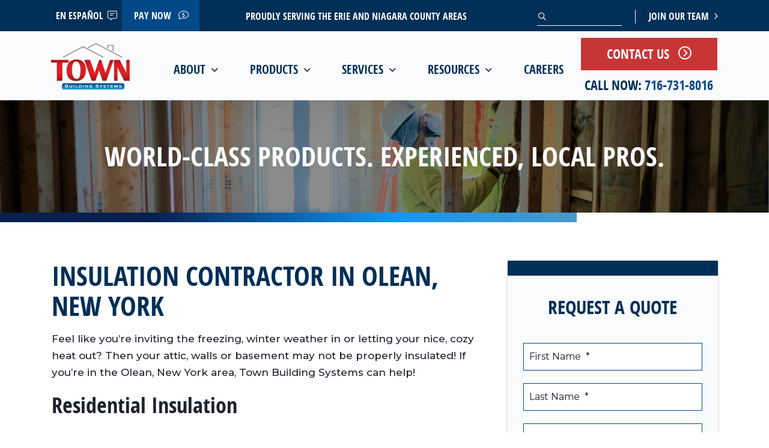

--- FILE ---
content_type: text/html; charset=UTF-8
request_url: https://www.townbuildingsystems.net/service-area/olean/
body_size: 34216
content:
<!DOCTYPE html>
<html lang="en-US" prefix="og: https://ogp.me/ns#">
    <head> <script type="text/javascript">
/* <![CDATA[ */
var gform;gform||(document.addEventListener("gform_main_scripts_loaded",function(){gform.scriptsLoaded=!0}),document.addEventListener("gform/theme/scripts_loaded",function(){gform.themeScriptsLoaded=!0}),window.addEventListener("DOMContentLoaded",function(){gform.domLoaded=!0}),gform={domLoaded:!1,scriptsLoaded:!1,themeScriptsLoaded:!1,isFormEditor:()=>"function"==typeof InitializeEditor,callIfLoaded:function(o){return!(!gform.domLoaded||!gform.scriptsLoaded||!gform.themeScriptsLoaded&&!gform.isFormEditor()||(gform.isFormEditor()&&console.warn("The use of gform.initializeOnLoaded() is deprecated in the form editor context and will be removed in Gravity Forms 3.1."),o(),0))},initializeOnLoaded:function(o){gform.callIfLoaded(o)||(document.addEventListener("gform_main_scripts_loaded",()=>{gform.scriptsLoaded=!0,gform.callIfLoaded(o)}),document.addEventListener("gform/theme/scripts_loaded",()=>{gform.themeScriptsLoaded=!0,gform.callIfLoaded(o)}),window.addEventListener("DOMContentLoaded",()=>{gform.domLoaded=!0,gform.callIfLoaded(o)}))},hooks:{action:{},filter:{}},addAction:function(o,r,e,t){gform.addHook("action",o,r,e,t)},addFilter:function(o,r,e,t){gform.addHook("filter",o,r,e,t)},doAction:function(o){gform.doHook("action",o,arguments)},applyFilters:function(o){return gform.doHook("filter",o,arguments)},removeAction:function(o,r){gform.removeHook("action",o,r)},removeFilter:function(o,r,e){gform.removeHook("filter",o,r,e)},addHook:function(o,r,e,t,n){null==gform.hooks[o][r]&&(gform.hooks[o][r]=[]);var d=gform.hooks[o][r];null==n&&(n=r+"_"+d.length),gform.hooks[o][r].push({tag:n,callable:e,priority:t=null==t?10:t})},doHook:function(r,o,e){var t;if(e=Array.prototype.slice.call(e,1),null!=gform.hooks[r][o]&&((o=gform.hooks[r][o]).sort(function(o,r){return o.priority-r.priority}),o.forEach(function(o){"function"!=typeof(t=o.callable)&&(t=window[t]),"action"==r?t.apply(null,e):e[0]=t.apply(null,e)})),"filter"==r)return e[0]},removeHook:function(o,r,t,n){var e;null!=gform.hooks[o][r]&&(e=(e=gform.hooks[o][r]).filter(function(o,r,e){return!!(null!=n&&n!=o.tag||null!=t&&t!=o.priority)}),gform.hooks[o][r]=e)}});
/* ]]> */
</script>
<meta charset="UTF-8"><script>if(navigator.userAgent.match(/MSIE|Internet Explorer/i)||navigator.userAgent.match(/Trident\/7\..*?rv:11/i)){var href=document.location.href;if(!href.match(/[?&]nowprocket/)){if(href.indexOf("?")==-1){if(href.indexOf("#")==-1){document.location.href=href+"?nowprocket=1"}else{document.location.href=href.replace("#","?nowprocket=1#")}}else{if(href.indexOf("#")==-1){document.location.href=href+"&nowprocket=1"}else{document.location.href=href.replace("#","&nowprocket=1#")}}}}</script><script>(()=>{class RocketLazyLoadScripts{constructor(){this.v="2.0.3",this.userEvents=["keydown","keyup","mousedown","mouseup","mousemove","mouseover","mouseenter","mouseout","mouseleave","touchmove","touchstart","touchend","touchcancel","wheel","click","dblclick","input","visibilitychange"],this.attributeEvents=["onblur","onclick","oncontextmenu","ondblclick","onfocus","onmousedown","onmouseenter","onmouseleave","onmousemove","onmouseout","onmouseover","onmouseup","onmousewheel","onscroll","onsubmit"]}async t(){this.i(),this.o(),/iP(ad|hone)/.test(navigator.userAgent)&&this.h(),this.u(),this.l(this),this.m(),this.k(this),this.p(this),this._(),await Promise.all([this.R(),this.L()]),this.lastBreath=Date.now(),this.S(this),this.P(),this.D(),this.O(),this.M(),await this.C(this.delayedScripts.normal),await this.C(this.delayedScripts.defer),await this.C(this.delayedScripts.async),this.F("domReady"),await this.T(),await this.j(),await this.I(),this.F("windowLoad"),await this.A(),window.dispatchEvent(new Event("rocket-allScriptsLoaded")),this.everythingLoaded=!0,this.lastTouchEnd&&await new Promise((t=>setTimeout(t,500-Date.now()+this.lastTouchEnd))),this.H(),this.F("all"),this.U(),this.W()}i(){this.CSPIssue=sessionStorage.getItem("rocketCSPIssue"),document.addEventListener("securitypolicyviolation",(t=>{this.CSPIssue||"script-src-elem"!==t.violatedDirective||"data"!==t.blockedURI||(this.CSPIssue=!0,sessionStorage.setItem("rocketCSPIssue",!0))}),{isRocket:!0})}o(){window.addEventListener("pageshow",(t=>{this.persisted=t.persisted,this.realWindowLoadedFired=!0}),{isRocket:!0}),window.addEventListener("pagehide",(()=>{this.onFirstUserAction=null}),{isRocket:!0})}h(){let t;function e(e){t=e}window.addEventListener("touchstart",e,{isRocket:!0}),window.addEventListener("touchend",(function i(o){Math.abs(o.changedTouches[0].pageX-t.changedTouches[0].pageX)<10&&Math.abs(o.changedTouches[0].pageY-t.changedTouches[0].pageY)<10&&o.timeStamp-t.timeStamp<200&&(o.target.dispatchEvent(new PointerEvent("click",{target:o.target,bubbles:!0,cancelable:!0,detail:1})),event.preventDefault(),window.removeEventListener("touchstart",e,{isRocket:!0}),window.removeEventListener("touchend",i,{isRocket:!0}))}),{isRocket:!0})}q(t){this.userActionTriggered||("mousemove"!==t.type||this.firstMousemoveIgnored?"keyup"===t.type||"mouseover"===t.type||"mouseout"===t.type||(this.userActionTriggered=!0,this.onFirstUserAction&&this.onFirstUserAction()):this.firstMousemoveIgnored=!0),"click"===t.type&&t.preventDefault(),this.savedUserEvents.length>0&&(t.stopPropagation(),t.stopImmediatePropagation()),"touchstart"===this.lastEvent&&"touchend"===t.type&&(this.lastTouchEnd=Date.now()),"click"===t.type&&(this.lastTouchEnd=0),this.lastEvent=t.type,this.savedUserEvents.push(t)}u(){this.savedUserEvents=[],this.userEventHandler=this.q.bind(this),this.userEvents.forEach((t=>window.addEventListener(t,this.userEventHandler,{passive:!1,isRocket:!0})))}U(){this.userEvents.forEach((t=>window.removeEventListener(t,this.userEventHandler,{passive:!1,isRocket:!0}))),this.savedUserEvents.forEach((t=>{t.target.dispatchEvent(new window[t.constructor.name](t.type,t))}))}m(){this.eventsMutationObserver=new MutationObserver((t=>{const e="return false";for(const i of t){if("attributes"===i.type){const t=i.target.getAttribute(i.attributeName);t&&t!==e&&(i.target.setAttribute("data-rocket-"+i.attributeName,t),i.target["rocket"+i.attributeName]=new Function("event",t),i.target.setAttribute(i.attributeName,e))}"childList"===i.type&&i.addedNodes.forEach((t=>{if(t.nodeType===Node.ELEMENT_NODE)for(const i of t.attributes)this.attributeEvents.includes(i.name)&&i.value&&""!==i.value&&(t.setAttribute("data-rocket-"+i.name,i.value),t["rocket"+i.name]=new Function("event",i.value),t.setAttribute(i.name,e))}))}})),this.eventsMutationObserver.observe(document,{subtree:!0,childList:!0,attributeFilter:this.attributeEvents})}H(){this.eventsMutationObserver.disconnect(),this.attributeEvents.forEach((t=>{document.querySelectorAll("[data-rocket-"+t+"]").forEach((e=>{e.setAttribute(t,e.getAttribute("data-rocket-"+t)),e.removeAttribute("data-rocket-"+t)}))}))}k(t){Object.defineProperty(HTMLElement.prototype,"onclick",{get(){return this.rocketonclick||null},set(e){this.rocketonclick=e,this.setAttribute(t.everythingLoaded?"onclick":"data-rocket-onclick","this.rocketonclick(event)")}})}S(t){function e(e,i){let o=e[i];e[i]=null,Object.defineProperty(e,i,{get:()=>o,set(s){t.everythingLoaded?o=s:e["rocket"+i]=o=s}})}e(document,"onreadystatechange"),e(window,"onload"),e(window,"onpageshow");try{Object.defineProperty(document,"readyState",{get:()=>t.rocketReadyState,set(e){t.rocketReadyState=e},configurable:!0}),document.readyState="loading"}catch(t){console.log("WPRocket DJE readyState conflict, bypassing")}}l(t){this.originalAddEventListener=EventTarget.prototype.addEventListener,this.originalRemoveEventListener=EventTarget.prototype.removeEventListener,this.savedEventListeners=[],EventTarget.prototype.addEventListener=function(e,i,o){o&&o.isRocket||!t.B(e,this)&&!t.userEvents.includes(e)||t.B(e,this)&&!t.userActionTriggered||e.startsWith("rocket-")||t.everythingLoaded?t.originalAddEventListener.call(this,e,i,o):t.savedEventListeners.push({target:this,remove:!1,type:e,func:i,options:o})},EventTarget.prototype.removeEventListener=function(e,i,o){o&&o.isRocket||!t.B(e,this)&&!t.userEvents.includes(e)||t.B(e,this)&&!t.userActionTriggered||e.startsWith("rocket-")||t.everythingLoaded?t.originalRemoveEventListener.call(this,e,i,o):t.savedEventListeners.push({target:this,remove:!0,type:e,func:i,options:o})}}F(t){"all"===t&&(EventTarget.prototype.addEventListener=this.originalAddEventListener,EventTarget.prototype.removeEventListener=this.originalRemoveEventListener),this.savedEventListeners=this.savedEventListeners.filter((e=>{let i=e.type,o=e.target||window;return"domReady"===t&&"DOMContentLoaded"!==i&&"readystatechange"!==i||("windowLoad"===t&&"load"!==i&&"readystatechange"!==i&&"pageshow"!==i||(this.B(i,o)&&(i="rocket-"+i),e.remove?o.removeEventListener(i,e.func,e.options):o.addEventListener(i,e.func,e.options),!1))}))}p(t){let e;function i(e){return t.everythingLoaded?e:e.split(" ").map((t=>"load"===t||t.startsWith("load.")?"rocket-jquery-load":t)).join(" ")}function o(o){function s(e){const s=o.fn[e];o.fn[e]=o.fn.init.prototype[e]=function(){return this[0]===window&&t.userActionTriggered&&("string"==typeof arguments[0]||arguments[0]instanceof String?arguments[0]=i(arguments[0]):"object"==typeof arguments[0]&&Object.keys(arguments[0]).forEach((t=>{const e=arguments[0][t];delete arguments[0][t],arguments[0][i(t)]=e}))),s.apply(this,arguments),this}}if(o&&o.fn&&!t.allJQueries.includes(o)){const e={DOMContentLoaded:[],"rocket-DOMContentLoaded":[]};for(const t in e)document.addEventListener(t,(()=>{e[t].forEach((t=>t()))}),{isRocket:!0});o.fn.ready=o.fn.init.prototype.ready=function(i){function s(){parseInt(o.fn.jquery)>2?setTimeout((()=>i.bind(document)(o))):i.bind(document)(o)}return t.realDomReadyFired?!t.userActionTriggered||t.fauxDomReadyFired?s():e["rocket-DOMContentLoaded"].push(s):e.DOMContentLoaded.push(s),o([])},s("on"),s("one"),s("off"),t.allJQueries.push(o)}e=o}t.allJQueries=[],o(window.jQuery),Object.defineProperty(window,"jQuery",{get:()=>e,set(t){o(t)}})}P(){const t=new Map;document.write=document.writeln=function(e){const i=document.currentScript,o=document.createRange(),s=i.parentElement;let n=t.get(i);void 0===n&&(n=i.nextSibling,t.set(i,n));const c=document.createDocumentFragment();o.setStart(c,0),c.appendChild(o.createContextualFragment(e)),s.insertBefore(c,n)}}async R(){return new Promise((t=>{this.userActionTriggered?t():this.onFirstUserAction=t}))}async L(){return new Promise((t=>{document.addEventListener("DOMContentLoaded",(()=>{this.realDomReadyFired=!0,t()}),{isRocket:!0})}))}async I(){return this.realWindowLoadedFired?Promise.resolve():new Promise((t=>{window.addEventListener("load",t,{isRocket:!0})}))}M(){this.pendingScripts=[];this.scriptsMutationObserver=new MutationObserver((t=>{for(const e of t)e.addedNodes.forEach((t=>{"SCRIPT"!==t.tagName||t.noModule||t.isWPRocket||this.pendingScripts.push({script:t,promise:new Promise((e=>{const i=()=>{const i=this.pendingScripts.findIndex((e=>e.script===t));i>=0&&this.pendingScripts.splice(i,1),e()};t.addEventListener("load",i,{isRocket:!0}),t.addEventListener("error",i,{isRocket:!0}),setTimeout(i,1e3)}))})}))})),this.scriptsMutationObserver.observe(document,{childList:!0,subtree:!0})}async j(){await this.J(),this.pendingScripts.length?(await this.pendingScripts[0].promise,await this.j()):this.scriptsMutationObserver.disconnect()}D(){this.delayedScripts={normal:[],async:[],defer:[]},document.querySelectorAll("script[type$=rocketlazyloadscript]").forEach((t=>{t.hasAttribute("data-rocket-src")?t.hasAttribute("async")&&!1!==t.async?this.delayedScripts.async.push(t):t.hasAttribute("defer")&&!1!==t.defer||"module"===t.getAttribute("data-rocket-type")?this.delayedScripts.defer.push(t):this.delayedScripts.normal.push(t):this.delayedScripts.normal.push(t)}))}async _(){await this.L();let t=[];document.querySelectorAll("script[type$=rocketlazyloadscript][data-rocket-src]").forEach((e=>{let i=e.getAttribute("data-rocket-src");if(i&&!i.startsWith("data:")){i.startsWith("//")&&(i=location.protocol+i);try{const o=new URL(i).origin;o!==location.origin&&t.push({src:o,crossOrigin:e.crossOrigin||"module"===e.getAttribute("data-rocket-type")})}catch(t){}}})),t=[...new Map(t.map((t=>[JSON.stringify(t),t]))).values()],this.N(t,"preconnect")}async $(t){if(await this.G(),!0!==t.noModule||!("noModule"in HTMLScriptElement.prototype))return new Promise((e=>{let i;function o(){(i||t).setAttribute("data-rocket-status","executed"),e()}try{if(navigator.userAgent.includes("Firefox/")||""===navigator.vendor||this.CSPIssue)i=document.createElement("script"),[...t.attributes].forEach((t=>{let e=t.nodeName;"type"!==e&&("data-rocket-type"===e&&(e="type"),"data-rocket-src"===e&&(e="src"),i.setAttribute(e,t.nodeValue))})),t.text&&(i.text=t.text),t.nonce&&(i.nonce=t.nonce),i.hasAttribute("src")?(i.addEventListener("load",o,{isRocket:!0}),i.addEventListener("error",(()=>{i.setAttribute("data-rocket-status","failed-network"),e()}),{isRocket:!0}),setTimeout((()=>{i.isConnected||e()}),1)):(i.text=t.text,o()),i.isWPRocket=!0,t.parentNode.replaceChild(i,t);else{const i=t.getAttribute("data-rocket-type"),s=t.getAttribute("data-rocket-src");i?(t.type=i,t.removeAttribute("data-rocket-type")):t.removeAttribute("type"),t.addEventListener("load",o,{isRocket:!0}),t.addEventListener("error",(i=>{this.CSPIssue&&i.target.src.startsWith("data:")?(console.log("WPRocket: CSP fallback activated"),t.removeAttribute("src"),this.$(t).then(e)):(t.setAttribute("data-rocket-status","failed-network"),e())}),{isRocket:!0}),s?(t.fetchPriority="high",t.removeAttribute("data-rocket-src"),t.src=s):t.src="data:text/javascript;base64,"+window.btoa(unescape(encodeURIComponent(t.text)))}}catch(i){t.setAttribute("data-rocket-status","failed-transform"),e()}}));t.setAttribute("data-rocket-status","skipped")}async C(t){const e=t.shift();return e?(e.isConnected&&await this.$(e),this.C(t)):Promise.resolve()}O(){this.N([...this.delayedScripts.normal,...this.delayedScripts.defer,...this.delayedScripts.async],"preload")}N(t,e){this.trash=this.trash||[];let i=!0;var o=document.createDocumentFragment();t.forEach((t=>{const s=t.getAttribute&&t.getAttribute("data-rocket-src")||t.src;if(s&&!s.startsWith("data:")){const n=document.createElement("link");n.href=s,n.rel=e,"preconnect"!==e&&(n.as="script",n.fetchPriority=i?"high":"low"),t.getAttribute&&"module"===t.getAttribute("data-rocket-type")&&(n.crossOrigin=!0),t.crossOrigin&&(n.crossOrigin=t.crossOrigin),t.integrity&&(n.integrity=t.integrity),t.nonce&&(n.nonce=t.nonce),o.appendChild(n),this.trash.push(n),i=!1}})),document.head.appendChild(o)}W(){this.trash.forEach((t=>t.remove()))}async T(){try{document.readyState="interactive"}catch(t){}this.fauxDomReadyFired=!0;try{await this.G(),document.dispatchEvent(new Event("rocket-readystatechange")),await this.G(),document.rocketonreadystatechange&&document.rocketonreadystatechange(),await this.G(),document.dispatchEvent(new Event("rocket-DOMContentLoaded")),await this.G(),window.dispatchEvent(new Event("rocket-DOMContentLoaded"))}catch(t){console.error(t)}}async A(){try{document.readyState="complete"}catch(t){}try{await this.G(),document.dispatchEvent(new Event("rocket-readystatechange")),await this.G(),document.rocketonreadystatechange&&document.rocketonreadystatechange(),await this.G(),window.dispatchEvent(new Event("rocket-load")),await this.G(),window.rocketonload&&window.rocketonload(),await this.G(),this.allJQueries.forEach((t=>t(window).trigger("rocket-jquery-load"))),await this.G();const t=new Event("rocket-pageshow");t.persisted=this.persisted,window.dispatchEvent(t),await this.G(),window.rocketonpageshow&&window.rocketonpageshow({persisted:this.persisted})}catch(t){console.error(t)}}async G(){Date.now()-this.lastBreath>45&&(await this.J(),this.lastBreath=Date.now())}async J(){return document.hidden?new Promise((t=>setTimeout(t))):new Promise((t=>requestAnimationFrame(t)))}B(t,e){return e===document&&"readystatechange"===t||(e===document&&"DOMContentLoaded"===t||(e===window&&"DOMContentLoaded"===t||(e===window&&"load"===t||e===window&&"pageshow"===t)))}static run(){(new RocketLazyLoadScripts).t()}}RocketLazyLoadScripts.run()})();</script>
        <link rel="icon" href="https://www.townbuildingsystems.net/wp-content/themes/ibp-branch-template/img/favicon.ico">        
        <link rel="icon" href="https://www.townbuildingsystems.net/wp-content/themes/ibp-branch-template/img/favicon-16x16.png">
        <link rel="icon" href="https://www.townbuildingsystems.net/wp-content/themes/ibp-branch-template/img/favicon-32x32.png">
        <link rel="icon" href="https://www.townbuildingsystems.net/wp-content/themes/ibp-branch-template/img/android-chrome-192x192.png">
        <link rel="icon" href="https://www.townbuildingsystems.net/wp-content/themes/ibp-branch-template/img/android-chrome-512x512.png">
        
        <meta content="width=device-width, initial-scale=1" name="viewport">
        <meta name="viewport" content="width=device-width, initial-scale=1, minimum-scale=1, maximum-scale=1">
        <link rel="profile" href="http://gmpg.org/xfn/11">
        	<style>img:is([sizes="auto" i], [sizes^="auto," i]) { contain-intrinsic-size: 3000px 1500px }</style>
	
<!-- Search Engine Optimization by Rank Math - https://rankmath.com/ -->
<title>Insulation Contractors in Olean | Residential &amp; Commercial</title>
<meta name="description" content="If you’re looking for an insulation contractor throughout the Olean, New York area, contact the pros at Town Building Systems today!"/>
<meta name="robots" content="index, follow, max-snippet:-1, max-video-preview:-1, max-image-preview:large"/>
<link rel="canonical" href="https://www.townbuildingsystems.net/service-area/olean/" />
<meta property="og:locale" content="en_US" />
<meta property="og:type" content="article" />
<meta property="og:title" content="Insulation Contractors in Olean | Residential &amp; Commercial" />
<meta property="og:description" content="If you’re looking for an insulation contractor throughout the Olean, New York area, contact the pros at Town Building Systems today!" />
<meta property="og:url" content="https://www.townbuildingsystems.net/service-area/olean/" />
<meta property="og:site_name" content="Town Building Systems" />
<meta property="og:updated_time" content="2023-10-30T16:21:06+00:00" />
<meta property="article:published_time" content="2023-07-31T06:44:06+00:00" />
<meta property="article:modified_time" content="2023-10-30T16:21:06+00:00" />
<meta name="twitter:card" content="summary_large_image" />
<meta name="twitter:title" content="Insulation Contractors in Olean | Residential &amp; Commercial" />
<meta name="twitter:description" content="If you’re looking for an insulation contractor throughout the Olean, New York area, contact the pros at Town Building Systems today!" />
<meta name="twitter:label1" content="Time to read" />
<meta name="twitter:data1" content="2 minutes" />
<script type="application/ld+json" class="rank-math-schema">{"@context":"https://schema.org","@graph":[{"@type":["Person","Organization"],"@id":"https://www.townbuildingsystems.net/#person","name":"ibp_branch"},{"@type":"WebSite","@id":"https://www.townbuildingsystems.net/#website","url":"https://www.townbuildingsystems.net","name":"ibp_branch","publisher":{"@id":"https://www.townbuildingsystems.net/#person"},"inLanguage":"en-US"},{"@type":"WebPage","@id":"https://www.townbuildingsystems.net/service-area/olean/#webpage","url":"https://www.townbuildingsystems.net/service-area/olean/","name":"Insulation Contractors in Olean | Residential &amp; Commercial","datePublished":"2023-07-31T06:44:06+00:00","dateModified":"2023-10-30T16:21:06+00:00","isPartOf":{"@id":"https://www.townbuildingsystems.net/#website"},"inLanguage":"en-US"},{"@type":"Person","@id":"https://www.townbuildingsystems.net/author/alannastosic/","name":"alanna stosic","url":"https://www.townbuildingsystems.net/author/alannastosic/","image":{"@type":"ImageObject","@id":"https://secure.gravatar.com/avatar/5ac07422f578fb3f5b97b87a31159daa7ef9f5e6743926cd3075652fb64978d4?s=96&amp;d=mm&amp;r=g","url":"https://secure.gravatar.com/avatar/5ac07422f578fb3f5b97b87a31159daa7ef9f5e6743926cd3075652fb64978d4?s=96&amp;d=mm&amp;r=g","caption":"alanna stosic","inLanguage":"en-US"}},{"@type":"Article","headline":"Insulation Contractors in Olean | Residential &amp; Commercial","datePublished":"2023-07-31T06:44:06+00:00","dateModified":"2023-10-30T16:21:06+00:00","author":{"@id":"https://www.townbuildingsystems.net/author/alannastosic/","name":"alanna stosic"},"publisher":{"@id":"https://www.townbuildingsystems.net/#person"},"description":"If you\u2019re looking for an insulation contractor throughout the Olean, New York area, contact the pros at Town Building Systems today!","name":"Insulation Contractors in Olean | Residential &amp; Commercial","@id":"https://www.townbuildingsystems.net/service-area/olean/#richSnippet","isPartOf":{"@id":"https://www.townbuildingsystems.net/service-area/olean/#webpage"},"inLanguage":"en-US","mainEntityOfPage":{"@id":"https://www.townbuildingsystems.net/service-area/olean/#webpage"}}]}</script>
<!-- /Rank Math WordPress SEO plugin -->

<link rel='dns-prefetch' href='//translate.google.com' />
<link rel='dns-prefetch' href='//www.googletagmanager.com' />

<link rel="alternate" type="application/rss+xml" title="Town Building Systems &raquo; Feed" href="https://www.townbuildingsystems.net/feed/" />
<link rel="alternate" type="application/rss+xml" title="Town Building Systems &raquo; Comments Feed" href="https://www.townbuildingsystems.net/comments/feed/" />
<style id='wp-emoji-styles-inline-css' type='text/css'>

	img.wp-smiley, img.emoji {
		display: inline !important;
		border: none !important;
		box-shadow: none !important;
		height: 1em !important;
		width: 1em !important;
		margin: 0 0.07em !important;
		vertical-align: -0.1em !important;
		background: none !important;
		padding: 0 !important;
	}
</style>
<style id='classic-theme-styles-inline-css' type='text/css'>
/*! This file is auto-generated */
.wp-block-button__link{color:#fff;background-color:#32373c;border-radius:9999px;box-shadow:none;text-decoration:none;padding:calc(.667em + 2px) calc(1.333em + 2px);font-size:1.125em}.wp-block-file__button{background:#32373c;color:#fff;text-decoration:none}
</style>
<style id='global-styles-inline-css' type='text/css'>
:root{--wp--preset--aspect-ratio--square: 1;--wp--preset--aspect-ratio--4-3: 4/3;--wp--preset--aspect-ratio--3-4: 3/4;--wp--preset--aspect-ratio--3-2: 3/2;--wp--preset--aspect-ratio--2-3: 2/3;--wp--preset--aspect-ratio--16-9: 16/9;--wp--preset--aspect-ratio--9-16: 9/16;--wp--preset--color--black: #000000;--wp--preset--color--cyan-bluish-gray: #abb8c3;--wp--preset--color--white: #ffffff;--wp--preset--color--pale-pink: #f78da7;--wp--preset--color--vivid-red: #cf2e2e;--wp--preset--color--luminous-vivid-orange: #ff6900;--wp--preset--color--luminous-vivid-amber: #fcb900;--wp--preset--color--light-green-cyan: #7bdcb5;--wp--preset--color--vivid-green-cyan: #00d084;--wp--preset--color--pale-cyan-blue: #8ed1fc;--wp--preset--color--vivid-cyan-blue: #0693e3;--wp--preset--color--vivid-purple: #9b51e0;--wp--preset--gradient--vivid-cyan-blue-to-vivid-purple: linear-gradient(135deg,rgba(6,147,227,1) 0%,rgb(155,81,224) 100%);--wp--preset--gradient--light-green-cyan-to-vivid-green-cyan: linear-gradient(135deg,rgb(122,220,180) 0%,rgb(0,208,130) 100%);--wp--preset--gradient--luminous-vivid-amber-to-luminous-vivid-orange: linear-gradient(135deg,rgba(252,185,0,1) 0%,rgba(255,105,0,1) 100%);--wp--preset--gradient--luminous-vivid-orange-to-vivid-red: linear-gradient(135deg,rgba(255,105,0,1) 0%,rgb(207,46,46) 100%);--wp--preset--gradient--very-light-gray-to-cyan-bluish-gray: linear-gradient(135deg,rgb(238,238,238) 0%,rgb(169,184,195) 100%);--wp--preset--gradient--cool-to-warm-spectrum: linear-gradient(135deg,rgb(74,234,220) 0%,rgb(151,120,209) 20%,rgb(207,42,186) 40%,rgb(238,44,130) 60%,rgb(251,105,98) 80%,rgb(254,248,76) 100%);--wp--preset--gradient--blush-light-purple: linear-gradient(135deg,rgb(255,206,236) 0%,rgb(152,150,240) 100%);--wp--preset--gradient--blush-bordeaux: linear-gradient(135deg,rgb(254,205,165) 0%,rgb(254,45,45) 50%,rgb(107,0,62) 100%);--wp--preset--gradient--luminous-dusk: linear-gradient(135deg,rgb(255,203,112) 0%,rgb(199,81,192) 50%,rgb(65,88,208) 100%);--wp--preset--gradient--pale-ocean: linear-gradient(135deg,rgb(255,245,203) 0%,rgb(182,227,212) 50%,rgb(51,167,181) 100%);--wp--preset--gradient--electric-grass: linear-gradient(135deg,rgb(202,248,128) 0%,rgb(113,206,126) 100%);--wp--preset--gradient--midnight: linear-gradient(135deg,rgb(2,3,129) 0%,rgb(40,116,252) 100%);--wp--preset--font-size--small: 13px;--wp--preset--font-size--medium: 20px;--wp--preset--font-size--large: 36px;--wp--preset--font-size--x-large: 42px;--wp--preset--spacing--20: 0.44rem;--wp--preset--spacing--30: 0.67rem;--wp--preset--spacing--40: 1rem;--wp--preset--spacing--50: 1.5rem;--wp--preset--spacing--60: 2.25rem;--wp--preset--spacing--70: 3.38rem;--wp--preset--spacing--80: 5.06rem;--wp--preset--shadow--natural: 6px 6px 9px rgba(0, 0, 0, 0.2);--wp--preset--shadow--deep: 12px 12px 50px rgba(0, 0, 0, 0.4);--wp--preset--shadow--sharp: 6px 6px 0px rgba(0, 0, 0, 0.2);--wp--preset--shadow--outlined: 6px 6px 0px -3px rgba(255, 255, 255, 1), 6px 6px rgba(0, 0, 0, 1);--wp--preset--shadow--crisp: 6px 6px 0px rgba(0, 0, 0, 1);}:where(.is-layout-flex){gap: 0.5em;}:where(.is-layout-grid){gap: 0.5em;}body .is-layout-flex{display: flex;}.is-layout-flex{flex-wrap: wrap;align-items: center;}.is-layout-flex > :is(*, div){margin: 0;}body .is-layout-grid{display: grid;}.is-layout-grid > :is(*, div){margin: 0;}:where(.wp-block-columns.is-layout-flex){gap: 2em;}:where(.wp-block-columns.is-layout-grid){gap: 2em;}:where(.wp-block-post-template.is-layout-flex){gap: 1.25em;}:where(.wp-block-post-template.is-layout-grid){gap: 1.25em;}.has-black-color{color: var(--wp--preset--color--black) !important;}.has-cyan-bluish-gray-color{color: var(--wp--preset--color--cyan-bluish-gray) !important;}.has-white-color{color: var(--wp--preset--color--white) !important;}.has-pale-pink-color{color: var(--wp--preset--color--pale-pink) !important;}.has-vivid-red-color{color: var(--wp--preset--color--vivid-red) !important;}.has-luminous-vivid-orange-color{color: var(--wp--preset--color--luminous-vivid-orange) !important;}.has-luminous-vivid-amber-color{color: var(--wp--preset--color--luminous-vivid-amber) !important;}.has-light-green-cyan-color{color: var(--wp--preset--color--light-green-cyan) !important;}.has-vivid-green-cyan-color{color: var(--wp--preset--color--vivid-green-cyan) !important;}.has-pale-cyan-blue-color{color: var(--wp--preset--color--pale-cyan-blue) !important;}.has-vivid-cyan-blue-color{color: var(--wp--preset--color--vivid-cyan-blue) !important;}.has-vivid-purple-color{color: var(--wp--preset--color--vivid-purple) !important;}.has-black-background-color{background-color: var(--wp--preset--color--black) !important;}.has-cyan-bluish-gray-background-color{background-color: var(--wp--preset--color--cyan-bluish-gray) !important;}.has-white-background-color{background-color: var(--wp--preset--color--white) !important;}.has-pale-pink-background-color{background-color: var(--wp--preset--color--pale-pink) !important;}.has-vivid-red-background-color{background-color: var(--wp--preset--color--vivid-red) !important;}.has-luminous-vivid-orange-background-color{background-color: var(--wp--preset--color--luminous-vivid-orange) !important;}.has-luminous-vivid-amber-background-color{background-color: var(--wp--preset--color--luminous-vivid-amber) !important;}.has-light-green-cyan-background-color{background-color: var(--wp--preset--color--light-green-cyan) !important;}.has-vivid-green-cyan-background-color{background-color: var(--wp--preset--color--vivid-green-cyan) !important;}.has-pale-cyan-blue-background-color{background-color: var(--wp--preset--color--pale-cyan-blue) !important;}.has-vivid-cyan-blue-background-color{background-color: var(--wp--preset--color--vivid-cyan-blue) !important;}.has-vivid-purple-background-color{background-color: var(--wp--preset--color--vivid-purple) !important;}.has-black-border-color{border-color: var(--wp--preset--color--black) !important;}.has-cyan-bluish-gray-border-color{border-color: var(--wp--preset--color--cyan-bluish-gray) !important;}.has-white-border-color{border-color: var(--wp--preset--color--white) !important;}.has-pale-pink-border-color{border-color: var(--wp--preset--color--pale-pink) !important;}.has-vivid-red-border-color{border-color: var(--wp--preset--color--vivid-red) !important;}.has-luminous-vivid-orange-border-color{border-color: var(--wp--preset--color--luminous-vivid-orange) !important;}.has-luminous-vivid-amber-border-color{border-color: var(--wp--preset--color--luminous-vivid-amber) !important;}.has-light-green-cyan-border-color{border-color: var(--wp--preset--color--light-green-cyan) !important;}.has-vivid-green-cyan-border-color{border-color: var(--wp--preset--color--vivid-green-cyan) !important;}.has-pale-cyan-blue-border-color{border-color: var(--wp--preset--color--pale-cyan-blue) !important;}.has-vivid-cyan-blue-border-color{border-color: var(--wp--preset--color--vivid-cyan-blue) !important;}.has-vivid-purple-border-color{border-color: var(--wp--preset--color--vivid-purple) !important;}.has-vivid-cyan-blue-to-vivid-purple-gradient-background{background: var(--wp--preset--gradient--vivid-cyan-blue-to-vivid-purple) !important;}.has-light-green-cyan-to-vivid-green-cyan-gradient-background{background: var(--wp--preset--gradient--light-green-cyan-to-vivid-green-cyan) !important;}.has-luminous-vivid-amber-to-luminous-vivid-orange-gradient-background{background: var(--wp--preset--gradient--luminous-vivid-amber-to-luminous-vivid-orange) !important;}.has-luminous-vivid-orange-to-vivid-red-gradient-background{background: var(--wp--preset--gradient--luminous-vivid-orange-to-vivid-red) !important;}.has-very-light-gray-to-cyan-bluish-gray-gradient-background{background: var(--wp--preset--gradient--very-light-gray-to-cyan-bluish-gray) !important;}.has-cool-to-warm-spectrum-gradient-background{background: var(--wp--preset--gradient--cool-to-warm-spectrum) !important;}.has-blush-light-purple-gradient-background{background: var(--wp--preset--gradient--blush-light-purple) !important;}.has-blush-bordeaux-gradient-background{background: var(--wp--preset--gradient--blush-bordeaux) !important;}.has-luminous-dusk-gradient-background{background: var(--wp--preset--gradient--luminous-dusk) !important;}.has-pale-ocean-gradient-background{background: var(--wp--preset--gradient--pale-ocean) !important;}.has-electric-grass-gradient-background{background: var(--wp--preset--gradient--electric-grass) !important;}.has-midnight-gradient-background{background: var(--wp--preset--gradient--midnight) !important;}.has-small-font-size{font-size: var(--wp--preset--font-size--small) !important;}.has-medium-font-size{font-size: var(--wp--preset--font-size--medium) !important;}.has-large-font-size{font-size: var(--wp--preset--font-size--large) !important;}.has-x-large-font-size{font-size: var(--wp--preset--font-size--x-large) !important;}
:where(.wp-block-post-template.is-layout-flex){gap: 1.25em;}:where(.wp-block-post-template.is-layout-grid){gap: 1.25em;}
:where(.wp-block-columns.is-layout-flex){gap: 2em;}:where(.wp-block-columns.is-layout-grid){gap: 2em;}
:root :where(.wp-block-pullquote){font-size: 1.5em;line-height: 1.6;}
</style>
<link data-minify="1" rel='stylesheet' id='bc-affiliation-greyscale-css' href='https://www.townbuildingsystems.net/wp-content/cache/min/1/wp-content/plugins/bluecorona-plugin-affiliations-master/assests/css/bc-affiliation-style.css?ver=1757816091' type='text/css' media='all' />
<link data-minify="1" rel='stylesheet' id='google-language-translator-css' href='https://www.townbuildingsystems.net/wp-content/cache/min/1/wp-content/plugins/google-language-translator/css/style.css?ver=1757816091' type='text/css' media='' />
<link data-minify="1" rel='stylesheet' id='glt-toolbar-styles-css' href='https://www.townbuildingsystems.net/wp-content/cache/min/1/wp-content/plugins/google-language-translator/css/toolbar.css?ver=1757816091' type='text/css' media='' />
<style id='akismet-widget-style-inline-css' type='text/css'>

			.a-stats {
				--akismet-color-mid-green: #357b49;
				--akismet-color-white: #fff;
				--akismet-color-light-grey: #f6f7f7;

				max-width: 350px;
				width: auto;
			}

			.a-stats * {
				all: unset;
				box-sizing: border-box;
			}

			.a-stats strong {
				font-weight: 600;
			}

			.a-stats a.a-stats__link,
			.a-stats a.a-stats__link:visited,
			.a-stats a.a-stats__link:active {
				background: var(--akismet-color-mid-green);
				border: none;
				box-shadow: none;
				border-radius: 8px;
				color: var(--akismet-color-white);
				cursor: pointer;
				display: block;
				font-family: -apple-system, BlinkMacSystemFont, 'Segoe UI', 'Roboto', 'Oxygen-Sans', 'Ubuntu', 'Cantarell', 'Helvetica Neue', sans-serif;
				font-weight: 500;
				padding: 12px;
				text-align: center;
				text-decoration: none;
				transition: all 0.2s ease;
			}

			/* Extra specificity to deal with TwentyTwentyOne focus style */
			.widget .a-stats a.a-stats__link:focus {
				background: var(--akismet-color-mid-green);
				color: var(--akismet-color-white);
				text-decoration: none;
			}

			.a-stats a.a-stats__link:hover {
				filter: brightness(110%);
				box-shadow: 0 4px 12px rgba(0, 0, 0, 0.06), 0 0 2px rgba(0, 0, 0, 0.16);
			}

			.a-stats .count {
				color: var(--akismet-color-white);
				display: block;
				font-size: 1.5em;
				line-height: 1.4;
				padding: 0 13px;
				white-space: nowrap;
			}
		
</style>
<style id='rocket-lazyload-inline-css' type='text/css'>
.rll-youtube-player{position:relative;padding-bottom:56.23%;height:0;overflow:hidden;max-width:100%;}.rll-youtube-player:focus-within{outline: 2px solid currentColor;outline-offset: 5px;}.rll-youtube-player iframe{position:absolute;top:0;left:0;width:100%;height:100%;z-index:100;background:0 0}.rll-youtube-player img{bottom:0;display:block;left:0;margin:auto;max-width:100%;width:100%;position:absolute;right:0;top:0;border:none;height:auto;-webkit-transition:.4s all;-moz-transition:.4s all;transition:.4s all}.rll-youtube-player img:hover{-webkit-filter:brightness(75%)}.rll-youtube-player .play{height:100%;width:100%;left:0;top:0;position:absolute;background:url(https://www.townbuildingsystems.net/wp-content/plugins/wp-rocket/assets/img/youtube.png) no-repeat center;background-color: transparent !important;cursor:pointer;border:none;}.wp-embed-responsive .wp-has-aspect-ratio .rll-youtube-player{position:absolute;padding-bottom:0;width:100%;height:100%;top:0;bottom:0;left:0;right:0}
</style>
<script type="text/javascript" id="rrp-js-extra">
/* <![CDATA[ */
var rrp_settings = {"url":"https:\/\/reports.bluecorona.com","key":"999225318427625","chat_api_urls":["https:\/\/reports.bluecorona.com\/api\/999225318427625\/chat\/create\/","https:\/\/dev-reports.bluecorona.com\/api\/999225318427625\/chat\/create\/"],"fetch_campaigns_url":"https:\/\/www.townbuildingsystems.net\/wp-admin\/admin-ajax.php?action=rrp_campaigns_handler"};
/* ]]> */
</script>
<script type="text/javascript" src="https://www.townbuildingsystems.net/wp-content/plugins/blue_corona_rrp/js/dist/bundle.min.js?ver=3.0.2" id="rrp-js" data-rocket-defer defer></script>
<script type="text/javascript" src="https://www.townbuildingsystems.net/wp-includes/js/jquery/jquery.min.js?ver=3.7.1" id="jquery-core-js"></script>
<script type="text/javascript" src="https://www.townbuildingsystems.net/wp-includes/js/jquery/jquery-migrate.min.js?ver=3.4.1" id="jquery-migrate-js" data-rocket-defer defer></script>

<!-- Google tag (gtag.js) snippet added by Site Kit -->
<!-- Google Analytics snippet added by Site Kit -->
<!-- Google Ads snippet added by Site Kit -->
<script type="text/javascript" src="https://www.googletagmanager.com/gtag/js?id=GT-M638GZW" id="google_gtagjs-js" async></script>
<script type="text/javascript" id="google_gtagjs-js-after">
/* <![CDATA[ */
window.dataLayer = window.dataLayer || [];function gtag(){dataLayer.push(arguments);}
gtag("set","linker",{"domains":["www.townbuildingsystems.net"]});
gtag("js", new Date());
gtag("set", "developer_id.dZTNiMT", true);
gtag("config", "GT-M638GZW");
gtag("config", "AW-1013438380");
 window._googlesitekit = window._googlesitekit || {}; window._googlesitekit.throttledEvents = []; window._googlesitekit.gtagEvent = (name, data) => { var key = JSON.stringify( { name, data } ); if ( !! window._googlesitekit.throttledEvents[ key ] ) { return; } window._googlesitekit.throttledEvents[ key ] = true; setTimeout( () => { delete window._googlesitekit.throttledEvents[ key ]; }, 5 ); gtag( "event", name, { ...data, event_source: "site-kit" } ); }; 
/* ]]> */
</script>
<link rel="https://api.w.org/" href="https://www.townbuildingsystems.net/wp-json/" /><link rel="alternate" title="JSON" type="application/json" href="https://www.townbuildingsystems.net/wp-json/wp/v2/pages/806" /><link rel="EditURI" type="application/rsd+xml" title="RSD" href="https://www.townbuildingsystems.net/xmlrpc.php?rsd" />
<link rel='shortlink' href='https://www.townbuildingsystems.net/?p=806' />
<link rel="alternate" title="oEmbed (JSON)" type="application/json+oembed" href="https://www.townbuildingsystems.net/wp-json/oembed/1.0/embed?url=https%3A%2F%2Fwww.townbuildingsystems.net%2Fservice-area%2Folean%2F" />
<link rel="alternate" title="oEmbed (XML)" type="text/xml+oembed" href="https://www.townbuildingsystems.net/wp-json/oembed/1.0/embed?url=https%3A%2F%2Fwww.townbuildingsystems.net%2Fservice-area%2Folean%2F&#038;format=xml" />
<style>p.hello{font-size:12px;color:darkgray;}#google_language_translator,#flags{text-align:left;}#google_language_translator{clear:both;}#flags{width:165px;}#flags a{display:inline-block;margin-right:2px;}#google_language_translator a{display:none!important;}div.skiptranslate.goog-te-gadget{display:inline!important;}.goog-te-gadget{color:transparent!important;}.goog-te-gadget{font-size:0px!important;}.goog-branding{display:none;}.goog-tooltip{display: none!important;}.goog-tooltip:hover{display: none!important;}.goog-text-highlight{background-color:transparent!important;border:none!important;box-shadow:none!important;}#google_language_translator select.goog-te-combo{color:#32373c;}div.skiptranslate{display:none!important;}body{top:0px!important;}#goog-gt-{display:none!important;}font font{background-color:transparent!important;box-shadow:none!important;position:initial!important;}#glt-translate-trigger{left:20px;right:auto;}#glt-translate-trigger > span{color:#ffffff;}#glt-translate-trigger{background:#f89406;}.goog-te-gadget .goog-te-combo{width:100%;}</style><meta name="generator" content="Site Kit by Google 1.160.1" /><meta name="mobile-web-app-capable" content="yes">
<meta name="apple-mobile-web-app-capable" content="yes">
<meta name="apple-mobile-web-app-title" content="Town Building Systems - Just another WordPress site">
    <style type="text/css">
        input[type=button], input[type=submit], input[type=reset],button {
            background-color: #00395e;
            color: #00395e;
        }
        input:hover[type=button], input:hover[type=submit], input:hover[type=reset],button:hover{
            background-color: #00395e;
            color: #00395e;
        }
    </style>
    <style type="text/css">
.bc_announcement_bar { background-color:#01385e;}
.bc_announcement_bar_text a{color:inherit;}
.bc_announcement_bar_text a:hover{color:inherit;background: none;text-decoration:none;}
</style>
<style type="text/css">
.bc_footer_copyright_bar { background-color:#ffffff;color:#000000}
.bc_footer_copyright_links{ background-color:#EBEAE5 !important;color:#08255A !important}

footer .bc_color_primary_bg{background-color:#00395e;}

/*footer .bc_color_primary_bg .bc_color_secondary{color:#ffffff}*/
</style>

<!-- Google Tag Manager snippet added by Site Kit -->
<script type="text/javascript">
/* <![CDATA[ */

			( function( w, d, s, l, i ) {
				w[l] = w[l] || [];
				w[l].push( {'gtm.start': new Date().getTime(), event: 'gtm.js'} );
				var f = d.getElementsByTagName( s )[0],
					j = d.createElement( s ), dl = l != 'dataLayer' ? '&l=' + l : '';
				j.async = true;
				j.src = 'https://www.googletagmanager.com/gtm.js?id=' + i + dl;
				f.parentNode.insertBefore( j, f );
			} )( window, document, 'script', 'dataLayer', 'GTM-NZGKVGH' );
			
/* ]]> */
</script>

<!-- End Google Tag Manager snippet added by Site Kit -->
<script type="rocketlazyloadscript" data-rocket-type="text/javascript">
</script>
<!-- Google tag (gtag.js) -->
<script async src="https://www.googletagmanager.com/gtag/js?id=G-FXEJWSKRQ7"></script>
<script>
  window.dataLayer = window.dataLayer || [];
  function gtag(){dataLayer.push(arguments);}
  gtag('js', new Date());

  gtag('config', 'G-FXEJWSKRQ7');
  gtag('config', 'AW-1013438380');
</script>

<meta name="google-site-verification" content="dx5QyDBvu8liOpwddxwAQiNoYJSX3GFqS_FqdrNC0aA" />
<noscript><style id="rocket-lazyload-nojs-css">.rll-youtube-player, [data-lazy-src]{display:none !important;}</style></noscript>        <!-- Load swiper -->
        <link data-minify="1" href="https://www.townbuildingsystems.net/wp-content/cache/min/1/ajax/libs/Swiper/4.5.1/css/swiper.min.css?ver=1757816091" as="style" onload="this.onload = null;this.rel = 'stylesheet'">
        <link data-minify="1" rel="stylesheet" href="https://www.townbuildingsystems.net/wp-content/cache/min/1/ajax/libs/Swiper/4.5.1/css/swiper.min.css?ver=1757816091"> 
        <link data-minify="1" id='child-understrap-styles-css' href="https://www.townbuildingsystems.net/wp-content/cache/min/1/wp-content/themes/ibp-branch-template/css/child-theme.min.css?ver=1757816091" rel="stylesheet" type="text/css" media='all'>
        <link data-minify="1" id='bc-icons' href="https://www.townbuildingsystems.net/wp-content/cache/min/1/wp-content/themes/ibp-branch-template/css/bc-icons.css?ver=1757816091" rel="stylesheet" type="text/css" media='all'>
        <!-- Load animate.css -->
        <link data-minify="1" href="https://www.townbuildingsystems.net/wp-content/cache/min/1/ajax/libs/animate.css/3.7.2/animate.min.css?ver=1757816091" rel="preload" as="style" onload="this.onload = null;this.rel = 'stylesheet'">
        <link data-minify="1" rel="stylesheet" href="https://www.townbuildingsystems.net/wp-content/cache/min/1/ajax/libs/animate.css/3.7.2/animate.min.css?ver=1757816091">
        <!-- Swiper JS -->
        <script data-minify="1" defer src="https://www.townbuildingsystems.net/wp-content/cache/min/1/ajax/libs/Swiper/4.5.1/js/swiper.min.js?ver=1757816092"></script> 
        <script data-minify="1" src="https://www.townbuildingsystems.net/wp-content/cache/min/1/wp-content/themes/ibp-branch-template/src/js/custom-cookie.js?ver=1757816092" type="text/javascript" data-rocket-defer defer></script>

        <script defer type='text/javascript' src='https://www.townbuildingsystems.net/wp-content/themes/ibp-branch-template/js/child-theme.min.js?ver=1.1.4'></script>
    <meta name="generator" content="WP Rocket 3.19.0.1" data-wpr-features="wpr_delay_js wpr_defer_js wpr_minify_js wpr_lazyload_images wpr_lazyload_iframes wpr_minify_css wpr_desktop" /></head>
    <body class="wp-singular page-template page-template-page-templates page-template-bc-subpage-sidebar page-template-page-templatesbc-subpage-sidebar-php page page-id-806 wp-embed-responsive wp-theme-bluecorona-theme wp-child-theme-ibp-branch-template group-blog" >
        <!-- Show header accordingly fixed or default -->
        <header data-rocket-location-hash="feff7afd0ebb0d03bdb6504d00c8b79a" class="bc_header sticky-top bc_color_white_bg">       <style>
             a.nturl.notranslate.single-language.flag{
                cursor: pointer;
            }
        </style>
        <!-- announcement bar background color-->
        <div data-rocket-location-hash="32c9bdd6efdc01e69242be86eb621d3b" class="container-fluid bc_color_primary_bg bc_announcement_bar p-0">
            <!-- Hide this section if announcement bar is disabled-->
                            <div data-rocket-location-hash="40f22408a88335a0945fffe944caafc3" class="container">
                    <div class="row text-center text-lg-left bc_announcement_bar_text">
                        <!-- announcement bar content-->
                        <div class="col-sm-12 col-lg-3 col-md-6 d-none d-lg-block p-n-btn d-lg-flex align-items-center flex-row-reverse p-n-btn justify-content-end">
                            <a href="https://payments.installed.net/?branchid=356" target="_blank">
    <button class="pay-button text-truncate position-relative pr-5" type="submit" value="Pay Now">Pay Now <span class="icon-comment-dollar4 bc_text_16 ml-2"></span></button>
</a>                                <div class="bc_color_white bc_text_16 font-weight-normal bc_font_alt_2 text-uppercase py-0 px-0 d-inline-block translator-btn cursor-pointer">
                                    <div class="py-05 drop-shadow bc_letter_spacing_1 bc_google_translator google_translator d-flex align-items-center justify-content-center overflow-hidden text-truncate bc_line_height_21_79 p-2">
                                        <a href='#' class='nturl notranslate en united-states single-language flag' title='English'>In
                                      English</a><a href='#' class='nturl notranslate es Spanish single-language flag' title='Spanish'>EN ESPAñOL</a>                                        <span class="lang_img icon-message-lines4 ml-2 bc_text_16"></span>
                                    </div>
                                </div>
                                                    </div>
                        <div class="col-sm-12 col-lg-5 pt-2 pb-2 text-center d-none d-lg-block">
                            <span class="bc_color_white no_hover_underline text-uppercase bc_font_alt_2 bc_text_16 pt-2 pb-1 d-block bc_line_height_22 bc_text_normal bc_announcement_bar_city_name">
                                Proudly Serving The Erie And Niagara County Areas
                            </span>
                        </div>
                        <!-- announcement bar with search bar start -->
                                                    <div class="col-sm-12 col-lg-4 d-none d-lg-block text-right py-1 pl-0 pl-xl-3">
    
<form method="get" id="bc_searchform" class="d-inline-block mr-3 position-relative" action="https://www.townbuildingsystems.net/" role="search" name="submit">
    <label class="p-0 m-0 mt-n5 text-left bc_color_primary header-search">Search
		<div id="searchsubmit" class="search-icon position-relative">
        	<i aria-hidden="true" class="icon-magnifying-glass1 bc_text_13 neutral_white bc_color_secondary"></i> &nbsp; 
		</div>
		<input class="transparent-input" id="s" name="s" type="text" placeholder="" value="" style="">
    </label>
</form>    <a name="JOIN OUR TEAM " href="https://www.townbuildingsystems.net/careers/" class="neutral_white no_hover_underline text-uppercase bc_font_alt_2 bc_text_16 bc_line_height_21_79 mt-2 pt-1 d-inline-block ml-xl-4 ml-lg-3 ml-4 bc_text_normal join-our-team-link">JOIN OUR TEAM <i class="icon-angle-right2 bc_text_14 ml-1"></i></a>
</div>                                                <!-- announcement bar with search bar end-->
                        <div class="col-sm-12 col-lg-8 col-md-12 d-lg-none">
    <div class="text-center text-lg-right">
    </div>
</div>
                    </div>
                </div>
                    </div>
        <div data-rocket-location-hash="8d922443789c4aeeb38919131b9403c4" class="container-fluid d-none hide-on-touch d-lg-block">
    <div data-rocket-location-hash="0841f15ebf099eeaba6f2c7f735d0671" class="container">
        <div class="row">
            <div class="col-md-4 col-lg-2 col-sm-4 col-12 mr-0 pt-2">
            <a name="Logo" href="https://www.townbuildingsystems.net">
              <img width="211" height="113" src="data:image/svg+xml,%3Csvg%20xmlns='http://www.w3.org/2000/svg'%20viewBox='0%200%20211%20113'%3E%3C/svg%3E" 
            data-lazy-srcset="https://www.townbuildingsystems.net/wp-content/uploads/2022/06/TOWN_Logo_mech-2.png 1x, https://www.townbuildingsystems.net/wp-content/uploads/2022/06/TOWN_Logo_mech-2@2x.png 2x, https://www.townbuildingsystems.net/wp-content/uploads/2022/06/TOWN_Logo_mech-2@3x.png 3x" class="bc_branding_logo" alt="logo" data-lazy-src="https://www.townbuildingsystems.net/wp-content/uploads/2022/06/TOWN_Logo_mech-2.png"><noscript><img width="211" height="113" src="https://www.townbuildingsystems.net/wp-content/uploads/2022/06/TOWN_Logo_mech-2.png" 
            srcset="https://www.townbuildingsystems.net/wp-content/uploads/2022/06/TOWN_Logo_mech-2.png 1x, https://www.townbuildingsystems.net/wp-content/uploads/2022/06/TOWN_Logo_mech-2@2x.png 2x, https://www.townbuildingsystems.net/wp-content/uploads/2022/06/TOWN_Logo_mech-2@3x.png 3x" class="bc_branding_logo" alt="logo"></noscript>
            </a>
            </div>
            <div class="col-md-5 offset-md-3 offset-lg-2 col-lg-6 col-sm-8  my-auto col-xs-12 text-center d-none">
                <span class="">
                    <button class="btn bc_color_tertiary_bg bc_color_secondary_hover p-3 mr-2 mb-2 bc_color_secondary bc_branding_btn_1" >
                        <span class="">
                            <i class="fa fa-calendar-plus-o " style="font-size:1em" aria-hidden="true"></i>&nbsp;Schedule Service
                        </span>
                    </button>
                    <button class="btn p-0  mr-2 mb-0 bc_color_info_bg bc_color_secondary bc_branding_btn_2 bc_color_secondary_hover">
                        <i aria-hidden="true" class="fa fa-mobile" style="font-size:1.2em"></i>&nbsp; Call: <strong>716-731-8016</strong>
                    </button>
                </span>
            </div>
        </div>
    </div>
</div>	
<style>
	.ui_kit_mobile_header{
		background:none !important;
	}
	.ui_kit_mobile_header .navbar-toggler:hover{
				background: none;
				outline: none;
	}
	.ui_kit_mobile_header .navbar-toggler:hover svg{
		background: none;
		outline: none !important;
	}
	.ui_kit_mobile_header .navbar-toggler-icon{
		color:#C83535;
	}

	.ui_kit_mobile_header .phone-icon{
		background:#1E222E !important;
	}


	.ui_kit_mobile_header .phone-icon svg{
		color:#ffffff;
	}
</style>
<div data-rocket-location-hash="1f9cf3ae0314cd91f9b5d48c734b6188" class="container-fluid ui_kit_mobile_header mobile_header_type_A d-lg-none show-on-touch px-0">
    <div data-rocket-location-hash="cf70f41acb12eed11670ce78ea000e1f" class="container-fluid overflow-hidden px-0 bc_color_15_bg">
        <div class="row row-eq-height ">
            <div class="col-2 col-md-2 text-center m-auto h-100 bg-transparent toggler_bg d-flex align-items-center">
            	<button aria-controls="navbarSupportedContent" aria-expanded="false" aria-label="Toggle navigation" class="navbar-toggler" data-target="#navbarSupportedContent" data-toggle="collapse" type="button">
                    <i class="icon-bars2 navbar-toggler-icon  bc_color_quaternary d-block pt-1 bc_text_24 bc_line_height_17"></i>
                </button>
            </div>
            <div class="col-7 col-md-8 h-100 text-center text-sm-center">
				<a name="Logo" href="https://www.townbuildingsystems.net">
                    <img class="py-0" 
                src="data:image/svg+xml,%3Csvg%20xmlns='http://www.w3.org/2000/svg'%20viewBox='0%200%200%200'%3E%3C/svg%3E" alt="logo" data-lazy-src="https://www.townbuildingsystems.net/wp-content/uploads/2022/06/TOWN_Logo_mech-2m.png"><noscript><img class="py-0" 
                src="https://www.townbuildingsystems.net/wp-content/uploads/2022/06/TOWN_Logo_mech-2m.png" alt="logo"></noscript>
                </a>
            </div>
            <div class="col-3 col-md-2 text-center pl-3 ">
                <div class="d-flex h-100 phone-icon">
                    <a name="Phone" href="tel:716-731-8016" class="m-auto">
                	                	<i class="icon-phone bc_color_white mt-0 d-block bc_text_24 bc_line_height_24 pr-0  
                     "></i>
                	                    </a>
                </div>
            </div>
        </div>
    </div>
</div>
        <div data-rocket-location-hash="6ce93e0f52f3421a5f01e22754cebfc0" class="container-fluid bc_nav_container_desktop">
    <div data-rocket-location-hash="04b24f2a01e05ca636ff58e62299aa1e" class="container">
        <div class="row mt-n5">
            <div class="col-md-7 col-lg-7 col-xl-7 offset-md-2 offset-lg-2 offset-xl-2 mt-n5 pr-lg-0 pl-lg-4 pl-xl-0">
                <nav class="navbar navbar-expand-lg navbar-dark m-auto p-0 w-100">
                    <div id="navbarSupportedContentDesktop" class="navbar-collapse collapse" style="">
                        <ul id="menu-desktop-menu" class="navbar-nav m-auto"><li itemscope="itemscope" itemtype="https://www.schema.org/SiteNavigationElement" id="menu-item-21" class="menu-item menu-item-type-custom menu-item-object-custom menu-item-has-children dropdown menu-item-21 nav-item m-auto w-100"><a title="About" href="https://www.townbuildingsystems.net/about/" aria-haspopup="true" aria-expanded="false" class="dropdown-toggle nav-link mx-0" id="menu-item-dropdown-21"><span class='nav-link-title'>About</span>&nbsp;<span class="float-right bc-nav-dropdown-icon float-lg-none pr-3 pr-lg-0"><i class="icon-chevron-down" aria-hidden="true"></i></span> </a>
<ul class="dropdown-menu"  role="menu">
	<li itemscope="itemscope" itemtype="https://www.schema.org/SiteNavigationElement" id="menu-item-773" class="menu-item menu-item-type-post_type menu-item-object-page menu-item-773 nav-item m-auto w-100"><a title="Testimonials" href="https://www.townbuildingsystems.net/reviews/" class="dropdown-item mx-0 px-0 px-lg-2"><span class='nav-link-title'>Testimonials</span></a></li>
	<li itemscope="itemscope" itemtype="https://www.schema.org/SiteNavigationElement" id="menu-item-26" class="menu-item menu-item-type-custom menu-item-object-custom menu-item-26 nav-item m-auto w-100"><a title="Partners" href="https://www.townbuildingsystems.net/partners/" class="dropdown-item mx-0 px-0 px-lg-2"><span class='nav-link-title'>Partners</span></a></li>
	<li itemscope="itemscope" itemtype="https://www.schema.org/SiteNavigationElement" id="menu-item-1040" class="menu-item menu-item-type-post_type menu-item-object-page menu-item-1040 nav-item m-auto w-100"><a title="Service Area" href="https://www.townbuildingsystems.net/service-area/" class="dropdown-item mx-0 px-0 px-lg-2"><span class='nav-link-title'>Service Area</span></a></li>
</ul>
</li>
<li itemscope="itemscope" itemtype="https://www.schema.org/SiteNavigationElement" id="menu-item-22" class="menu-item menu-item-type-custom menu-item-object-custom menu-item-has-children dropdown menu-item-22 nav-item m-auto w-100"><a title="PRODUCTS" href="https://www.townbuildingsystems.net/products/" aria-haspopup="true" aria-expanded="false" class="dropdown-toggle nav-link mx-0" id="menu-item-dropdown-22"><span class='nav-link-title'>PRODUCTS</span>&nbsp;<span class="float-right bc-nav-dropdown-icon float-lg-none pr-3 pr-lg-0"><i class="icon-chevron-down" aria-hidden="true"></i></span> </a>
<ul class="dropdown-menu"  role="menu">
	<li itemscope="itemscope" itemtype="https://www.schema.org/SiteNavigationElement" id="menu-item-27" class="menu-item menu-item-type-custom menu-item-object-custom menu-item-has-children dropdown menu-item-27 nav-item m-auto w-100"><a title="Insulation" href="#" aria-haspopup="true" aria-expanded="false" class="dropdown-toggle nav-link mx-0" id="menu-item-dropdown-27"><span class='nav-link-title'>Insulation</span>&nbsp;<span class="float-right bc-nav-dropdown-icon float-lg-none pr-3 pr-lg-0"><i class="icon-chevron-down" aria-hidden="true"></i></span> </a>
	<ul class="dropdown-menu"  role="menu">
		<li itemscope="itemscope" itemtype="https://www.schema.org/SiteNavigationElement" id="menu-item-35" class="menu-item menu-item-type-custom menu-item-object-custom menu-item-35 nav-item m-auto w-100"><a title="Fiberglass Insulation " href="https://www.townbuildingsystems.net/insulation/fiberglass/" class="dropdown-item mx-0 px-0 px-lg-2"><span class='nav-link-title'>Fiberglass Insulation </span></a></li>
		<li itemscope="itemscope" itemtype="https://www.schema.org/SiteNavigationElement" id="menu-item-36" class="menu-item menu-item-type-custom menu-item-object-custom menu-item-36 nav-item m-auto w-100"><a title="Spray Foam Insulation  " href="https://www.townbuildingsystems.net/insulation/spray-foam/" class="dropdown-item mx-0 px-0 px-lg-2"><span class='nav-link-title'>Spray Foam Insulation  </span></a></li>
		<li itemscope="itemscope" itemtype="https://www.schema.org/SiteNavigationElement" id="menu-item-37" class="menu-item menu-item-type-custom menu-item-object-custom menu-item-37 nav-item m-auto w-100"><a title="Cellulose Insulation " href="https://www.townbuildingsystems.net/insulation/cellulose/" class="dropdown-item mx-0 px-0 px-lg-2"><span class='nav-link-title'>Cellulose Insulation </span></a></li>
		<li itemscope="itemscope" itemtype="https://www.schema.org/SiteNavigationElement" id="menu-item-38" class="menu-item menu-item-type-custom menu-item-object-custom menu-item-38 nav-item m-auto w-100"><a title="Rigid Foam Insulation " href="https://www.townbuildingsystems.net/insulation/rigid-board/" class="dropdown-item mx-0 px-0 px-lg-2"><span class='nav-link-title'>Rigid Foam Insulation </span></a></li>
		<li itemscope="itemscope" itemtype="https://www.schema.org/SiteNavigationElement" id="menu-item-39" class="menu-item menu-item-type-custom menu-item-object-custom menu-item-39 nav-item m-auto w-100"><a title="Rockwool Insulation " href="https://www.townbuildingsystems.net/insulation/rockwool/" class="dropdown-item mx-0 px-0 px-lg-2"><span class='nav-link-title'>Rockwool Insulation </span></a></li>
	</ul>
</li>
	<li itemscope="itemscope" itemtype="https://www.schema.org/SiteNavigationElement" id="menu-item-34" class="menu-item menu-item-type-custom menu-item-object-custom menu-item-has-children dropdown menu-item-34 nav-item m-auto w-100"><a title="Gutters " href="https://www.townbuildingsystems.net/gutters/" aria-haspopup="true" aria-expanded="false" class="dropdown-toggle nav-link mx-0" id="menu-item-dropdown-34"><span class='nav-link-title'>Gutters </span>&nbsp;<span class="float-right bc-nav-dropdown-icon float-lg-none pr-3 pr-lg-0"><i class="icon-chevron-down" aria-hidden="true"></i></span> </a>
	<ul class="dropdown-menu"  role="menu">
		<li itemscope="itemscope" itemtype="https://www.schema.org/SiteNavigationElement" id="menu-item-33" class="menu-item menu-item-type-custom menu-item-object-custom menu-item-33 nav-item m-auto w-100"><a title="Aluminum Gutters " href="https://www.townbuildingsystems.net/gutters/aluminum/" class="dropdown-item mx-0 px-0 px-lg-2"><span class='nav-link-title'>Aluminum Gutters </span></a></li>
	</ul>
</li>
	<li itemscope="itemscope" itemtype="https://www.schema.org/SiteNavigationElement" id="menu-item-40" class="menu-item menu-item-type-custom menu-item-object-custom menu-item-40 nav-item m-auto w-100"><a title="Gutter Guards " href="https://www.townbuildingsystems.net/gutters/guards/" class="dropdown-item mx-0 px-0 px-lg-2"><span class='nav-link-title'>Gutter Guards </span></a></li>
	<li itemscope="itemscope" itemtype="https://www.schema.org/SiteNavigationElement" id="menu-item-28" class="menu-item menu-item-type-custom menu-item-object-custom menu-item-28 nav-item m-auto w-100"><a title="Fireplaces" href="https://www.townbuildingsystems.net/fireplaces/" class="dropdown-item mx-0 px-0 px-lg-2"><span class='nav-link-title'>Fireplaces</span></a></li>
	<li itemscope="itemscope" itemtype="https://www.schema.org/SiteNavigationElement" id="menu-item-30" class="menu-item menu-item-type-custom menu-item-object-custom menu-item-30 nav-item m-auto w-100"><a title="Closet Organizers" href="https://www.townbuildingsystems.net/closet-organizers/" class="dropdown-item mx-0 px-0 px-lg-2"><span class='nav-link-title'>Closet Organizers</span></a></li>
	<li itemscope="itemscope" itemtype="https://www.schema.org/SiteNavigationElement" id="menu-item-29" class="menu-item menu-item-type-custom menu-item-object-custom menu-item-29 nav-item m-auto w-100"><a title="Shower Doors" href="https://www.townbuildingsystems.net/shower-doors/" class="dropdown-item mx-0 px-0 px-lg-2"><span class='nav-link-title'>Shower Doors</span></a></li>
	<li itemscope="itemscope" itemtype="https://www.schema.org/SiteNavigationElement" id="menu-item-31" class="menu-item menu-item-type-custom menu-item-object-custom menu-item-31 nav-item m-auto w-100"><a title="Bathroom Hardware" href="https://www.townbuildingsystems.net/bathroom-hardware/" class="dropdown-item mx-0 px-0 px-lg-2"><span class='nav-link-title'>Bathroom Hardware</span></a></li>
</ul>
</li>
<li itemscope="itemscope" itemtype="https://www.schema.org/SiteNavigationElement" id="menu-item-23" class="menu-item menu-item-type-custom menu-item-object-custom menu-item-has-children dropdown menu-item-23 nav-item m-auto w-100"><a title="SERVICES" href="#" aria-haspopup="true" aria-expanded="false" class="dropdown-toggle nav-link mx-0" id="menu-item-dropdown-23"><span class='nav-link-title'>SERVICES</span>&nbsp;<span class="float-right bc-nav-dropdown-icon float-lg-none pr-3 pr-lg-0"><i class="icon-chevron-down" aria-hidden="true"></i></span> </a>
<ul class="dropdown-menu"  role="menu">
	<li itemscope="itemscope" itemtype="https://www.schema.org/SiteNavigationElement" id="menu-item-41" class="menu-item menu-item-type-custom menu-item-object-custom menu-item-41 nav-item m-auto w-100"><a title="Weatherization" href="https://www.townbuildingsystems.net/weatherization/" class="dropdown-item mx-0 px-0 px-lg-2"><span class='nav-link-title'>Weatherization</span></a></li>
	<li itemscope="itemscope" itemtype="https://www.schema.org/SiteNavigationElement" id="menu-item-32" class="menu-item menu-item-type-custom menu-item-object-custom menu-item-has-children dropdown menu-item-32 nav-item m-auto w-100"><a title="Home Insulation  " href="https://www.townbuildingsystems.net/insulation/residential/" aria-haspopup="true" aria-expanded="false" class="dropdown-toggle nav-link mx-0" id="menu-item-dropdown-32"><span class='nav-link-title'>Home Insulation  </span>&nbsp;<span class="float-right bc-nav-dropdown-icon float-lg-none pr-3 pr-lg-0"><i class="icon-chevron-down" aria-hidden="true"></i></span> </a>
	<ul class="dropdown-menu"  role="menu">
		<li itemscope="itemscope" itemtype="https://www.schema.org/SiteNavigationElement" id="menu-item-608" class="menu-item menu-item-type-custom menu-item-object-custom menu-item-608 nav-item m-auto w-100"><a title="Attic Insulation " href="https://www.townbuildingsystems.net/insulation/attic/" class="dropdown-item mx-0 px-0 px-lg-2"><span class='nav-link-title'>Attic Insulation </span></a></li>
		<li itemscope="itemscope" itemtype="https://www.schema.org/SiteNavigationElement" id="menu-item-607" class="menu-item menu-item-type-custom menu-item-object-custom menu-item-607 nav-item m-auto w-100"><a title="Wall Insulation " href="https://www.townbuildingsystems.net/insulation/wall/" class="dropdown-item mx-0 px-0 px-lg-2"><span class='nav-link-title'>Wall Insulation </span></a></li>
		<li itemscope="itemscope" itemtype="https://www.schema.org/SiteNavigationElement" id="menu-item-606" class="menu-item menu-item-type-custom menu-item-object-custom menu-item-606 nav-item m-auto w-100"><a title="Crawl Space Insulation  " href="https://www.townbuildingsystems.net/insulation/crawl-space/" class="dropdown-item mx-0 px-0 px-lg-2"><span class='nav-link-title'>Crawl Space Insulation  </span></a></li>
		<li itemscope="itemscope" itemtype="https://www.schema.org/SiteNavigationElement" id="menu-item-605" class="menu-item menu-item-type-custom menu-item-object-custom menu-item-605 nav-item m-auto w-100"><a title="Basement Insulation " href="https://www.townbuildingsystems.net/insulation/basement/" class="dropdown-item mx-0 px-0 px-lg-2"><span class='nav-link-title'>Basement Insulation </span></a></li>
		<li itemscope="itemscope" itemtype="https://www.schema.org/SiteNavigationElement" id="menu-item-604" class="menu-item menu-item-type-custom menu-item-object-custom menu-item-604 nav-item m-auto w-100"><a title="Retrofit Insulation " href="https://www.townbuildingsystems.net/insulation/retrofit/" class="dropdown-item mx-0 px-0 px-lg-2"><span class='nav-link-title'>Retrofit Insulation </span></a></li>
	</ul>
</li>
	<li itemscope="itemscope" itemtype="https://www.schema.org/SiteNavigationElement" id="menu-item-598" class="menu-item menu-item-type-custom menu-item-object-custom menu-item-598 nav-item m-auto w-100"><a title="Commercial Insulation  " href="https://www.townbuildingsystems.net/insulation/commercial/" class="dropdown-item mx-0 px-0 px-lg-2"><span class='nav-link-title'>Commercial Insulation  </span></a></li>
	<li itemscope="itemscope" itemtype="https://www.schema.org/SiteNavigationElement" id="menu-item-599" class="menu-item menu-item-type-custom menu-item-object-custom menu-item-has-children dropdown menu-item-599 nav-item m-auto w-100"><a title="New Build Insulation  " href="https://www.townbuildingsystems.net/insulation/new-build/" aria-haspopup="true" aria-expanded="false" class="dropdown-toggle nav-link mx-0" id="menu-item-dropdown-599"><span class='nav-link-title'>New Build Insulation  </span>&nbsp;<span class="float-right bc-nav-dropdown-icon float-lg-none pr-3 pr-lg-0"><i class="icon-chevron-down" aria-hidden="true"></i></span> </a>
	<ul class="dropdown-menu"  role="menu">
		<li itemscope="itemscope" itemtype="https://www.schema.org/SiteNavigationElement" id="menu-item-603" class="menu-item menu-item-type-custom menu-item-object-custom menu-item-603 nav-item m-auto w-100"><a title="Building a New Home? " href="https://www.townbuildingsystems.net/insulation-value-new-build/" class="dropdown-item mx-0 px-0 px-lg-2"><span class='nav-link-title'>Building a New Home? </span></a></li>
	</ul>
</li>
	<li itemscope="itemscope" itemtype="https://www.schema.org/SiteNavigationElement" id="menu-item-600" class="menu-item menu-item-type-custom menu-item-object-custom menu-item-600 nav-item m-auto w-100"><a title="Insulation Removal  " href="https://www.townbuildingsystems.net/insulation/removal/" class="dropdown-item mx-0 px-0 px-lg-2"><span class='nav-link-title'>Insulation Removal  </span></a></li>
	<li itemscope="itemscope" itemtype="https://www.schema.org/SiteNavigationElement" id="menu-item-601" class="menu-item menu-item-type-custom menu-item-object-custom menu-item-601 nav-item m-auto w-100"><a title="Gutter Replacement  " href="https://www.townbuildingsystems.net/gutters/replacement/" class="dropdown-item mx-0 px-0 px-lg-2"><span class='nav-link-title'>Gutter Replacement  </span></a></li>
	<li itemscope="itemscope" itemtype="https://www.schema.org/SiteNavigationElement" id="menu-item-602" class="menu-item menu-item-type-custom menu-item-object-custom menu-item-602 nav-item m-auto w-100"><a title="Gutter Repair  " href="https://www.townbuildingsystems.net/gutters/repair/" class="dropdown-item mx-0 px-0 px-lg-2"><span class='nav-link-title'>Gutter Repair  </span></a></li>
</ul>
</li>
<li itemscope="itemscope" itemtype="https://www.schema.org/SiteNavigationElement" id="menu-item-24" class="menu-item menu-item-type-custom menu-item-object-custom menu-item-has-children dropdown menu-item-24 nav-item m-auto w-100"><a title="RESOURCES" href="#" aria-haspopup="true" aria-expanded="false" class="dropdown-toggle nav-link mx-0" id="menu-item-dropdown-24"><span class='nav-link-title'>RESOURCES</span>&nbsp;<span class="float-right bc-nav-dropdown-icon float-lg-none pr-3 pr-lg-0"><i class="icon-chevron-down" aria-hidden="true"></i></span> </a>
<ul class="dropdown-menu"  role="menu">
	<li itemscope="itemscope" itemtype="https://www.schema.org/SiteNavigationElement" id="menu-item-905" class="menu-item menu-item-type-post_type menu-item-object-page menu-item-905 nav-item m-auto w-100"><a title="Our Blog" href="https://www.townbuildingsystems.net/blog/" class="dropdown-item mx-0 px-0 px-lg-2"><span class='nav-link-title'>Our Blog</span></a></li>
	<li itemscope="itemscope" itemtype="https://www.schema.org/SiteNavigationElement" id="menu-item-610" class="menu-item menu-item-type-custom menu-item-object-custom menu-item-610 nav-item m-auto w-100"><a title="Cee Contractors " href="https://www.townbuildingsystems.net/manufacturers/owens-corning/certified-energy-expert/contractors" class="dropdown-item mx-0 px-0 px-lg-2"><span class='nav-link-title'>Cee Contractors </span></a></li>
	<li itemscope="itemscope" itemtype="https://www.schema.org/SiteNavigationElement" id="menu-item-611" class="menu-item menu-item-type-post_type menu-item-object-page menu-item-611 nav-item m-auto w-100"><a title="FAQ" href="https://www.townbuildingsystems.net/faq/" class="dropdown-item mx-0 px-0 px-lg-2"><span class='nav-link-title'>FAQ</span></a></li>
	<li itemscope="itemscope" itemtype="https://www.schema.org/SiteNavigationElement" id="menu-item-612" class="menu-item menu-item-type-custom menu-item-object-custom menu-item-has-children dropdown menu-item-612 nav-item m-auto w-100"><a title="Homeowners  " href="https://www.townbuildingsystems.net/insulation-homeowners-resource" aria-haspopup="true" aria-expanded="false" class="dropdown-toggle nav-link mx-0" id="menu-item-dropdown-612"><span class='nav-link-title'>Homeowners  </span>&nbsp;<span class="float-right bc-nav-dropdown-icon float-lg-none pr-3 pr-lg-0"><i class="icon-chevron-down" aria-hidden="true"></i></span> </a>
	<ul class="dropdown-menu"  role="menu">
		<li itemscope="itemscope" itemtype="https://www.schema.org/SiteNavigationElement" id="menu-item-613" class="menu-item menu-item-type-custom menu-item-object-custom menu-item-613 nav-item m-auto w-100"><a title="Our Attic Insulation Process " href="https://www.townbuildingsystems.net/insulation/attic/" class="dropdown-item mx-0 px-0 px-lg-2"><span class='nav-link-title'>Our Attic Insulation Process </span></a></li>
	</ul>
</li>
	<li itemscope="itemscope" itemtype="https://www.schema.org/SiteNavigationElement" id="menu-item-615" class="menu-item menu-item-type-custom menu-item-object-custom menu-item-has-children dropdown menu-item-615 nav-item m-auto w-100"><a title="Builders  " href="#" aria-haspopup="true" aria-expanded="false" class="dropdown-toggle nav-link mx-0" id="menu-item-dropdown-615"><span class='nav-link-title'>Builders  </span>&nbsp;<span class="float-right bc-nav-dropdown-icon float-lg-none pr-3 pr-lg-0"><i class="icon-chevron-down" aria-hidden="true"></i></span> </a>
	<ul class="dropdown-menu"  role="menu">
		<li itemscope="itemscope" itemtype="https://www.schema.org/SiteNavigationElement" id="menu-item-616" class="menu-item menu-item-type-custom menu-item-object-custom menu-item-616 nav-item m-auto w-100"><a title="Home Building Value " href="https://www.townbuildingsystems.net/insulation-value-new-build/" class="dropdown-item mx-0 px-0 px-lg-2"><span class='nav-link-title'>Home Building Value </span></a></li>
	</ul>
</li>
</ul>
</li>
<li itemscope="itemscope" itemtype="https://www.schema.org/SiteNavigationElement" id="menu-item-597" class="menu-item menu-item-type-post_type menu-item-object-page menu-item-597 nav-item m-auto w-100"><a title="Careers" href="https://www.townbuildingsystems.net/careers/" class="nav-link mx-0"><span class='nav-link-title'>Careers</span></a></li>
</ul>                    </div>
                </nav>
            </div>
            <div class='col-md-3 col-lg-3 col-xl-3 pr-3 pr-lg-2 pr-xl-3 mt-n5 pt-0 pl-0 left-border position-relative text-right align-middle'>
                <a name="CONTACT US" href="https://www.townbuildingsystems.net/contact-us/" class="btn btn-primary mt-n2 mt-3 text-transform-none">CONTACT US</a>
                <a name="Phone Number" href="tel: 716-731-8016" class="btn btn-link p-0 ml-3 ml-lg-0 ml-xl-4">
                    <strong class="bc_text_22 bc_line_height_17_6 bc_color_secondary bc_text_normal"><span class="bc_color_primary">CALL NOW:</span> 716-731-8016</strong>
                </a>
            </div>
        </div>
    </div>
</div>
            <div data-rocket-location-hash="4f566f14276ac3a174008d70ee8e83aa" class="container-fluid bc_nav_container_mobile ui_kit_mobile_nav mobile_nav_type_A">
        <div data-rocket-location-hash="63af19d29710a06affd44f543e7a9c4d" class="level-3-background"></div>
        <div data-rocket-location-hash="ad0d0d9caad992a98cde7a0ed92e0e39" class="container">
            <nav class="navbar navbar-expand-lg m-auto d-table w-100 p-0">
                <div id="navbarSupportedContent" class="navbar-collapse collapse" style="">		
                    <div class="p-0 nav-header">
                        <div class="row row-eq-height ">
                            <div class="col-2 col-md-2 text-center h-100 bg-transparent toggler_bg">
                                <button aria-controls="navbarSupportedContent" aria-expanded="false" aria-label="Toggle navigation" class="navbar-toggler position-absolute p-0 py-2" data-target="#navbarSupportedContent" data-toggle="collapse" type="button">
                                    <i class="icon-xmark1 bc_color_primary bc_text_24"></i>
                                </button>
                            </div>
                            <div class="col-7 col-md-8 h-100 text-center text-sm-center d-flex align-items-center justify-content-center">
                                <a name="Logo" href="https://www.townbuildingsystems.net">
                                    <img class="ml-0" 
                                         src="data:image/svg+xml,%3Csvg%20xmlns='http://www.w3.org/2000/svg'%20viewBox='0%200%200%200'%3E%3C/svg%3E" alt="logo" data-lazy-src="https://www.townbuildingsystems.net/wp-content/uploads/2022/06/TOWN_Logo_mech-2m.png"><noscript><img class="ml-0" 
                                         src="https://www.townbuildingsystems.net/wp-content/uploads/2022/06/TOWN_Logo_mech-2m.png" alt="logo"></noscript>
                                </a>
                            </div>

                            <div class="col-3 col-md-2 text-center pl-3">
                                <div class="d-flex align-items-center justify-content-center h-100 phone-icon bc_color_dark_neutral_bg">
                                    <a name="Phone Number" class="d-block bc_font_alt_2 text-white bc_text_normal bc_text_34 bc_line_height_50 text-uppercase no_hover_underline" href="tel:716-731-8016"><i class="icon-phone bc_color_white mt-0 d-block bc_text_24 bc_line_height_24 pr-0"></i></a>
                                </div>
                            </div>                            
                            
                        </div>

                    </div>
                    <div class="py-3 nav-header-level-3">
                        <button class="navbar-toggler p-0 py-2 close-level-3" type="button">
                            <i class="icon-chevron-left1"></i> Back
                        </button>
                    </div>
                    <ul id="menu-mobile-menu" class="navbar-nav m-auto"><li itemscope="itemscope" itemtype="https://www.schema.org/SiteNavigationElement" id="menu-item-842" class="menu-item menu-item-type-custom menu-item-object-custom menu-item-has-children dropdown menu-item-842 depth-level-0 nav-item m-auto w-100"><a title="About" href="#" aria-haspopup="true" aria-expanded="false" class="dropdown-toggle nav-link mx-0" id="menu-item-dropdown-842"><span class='nav-link-title'>About</span>&nbsp;<span class="float-right bc-nav-dropdown-icon pr-3"><i class="icon-chevron-down1" aria-hidden="true"></i></span> </a>
<ul class="dropdown-menu"  role="menu">
	<li itemscope="itemscope" itemtype="https://www.schema.org/SiteNavigationElement" id="menu-item-924" class="menu-item menu-item-type-post_type menu-item-object-page menu-item-924 depth-level-1 nav-item m-auto w-100"><a title="About Us" href="https://www.townbuildingsystems.net/about/" class="dropdown-item mx-0 px-0"><span class='nav-link-title'>About Us</span></a></li>
	<li itemscope="itemscope" itemtype="https://www.schema.org/SiteNavigationElement" id="menu-item-843" class="menu-item menu-item-type-post_type menu-item-object-page menu-item-843 depth-level-1 nav-item m-auto w-100"><a title="Testimonials" href="https://www.townbuildingsystems.net/reviews/" class="dropdown-item mx-0 px-0"><span class='nav-link-title'>Testimonials</span></a></li>
	<li itemscope="itemscope" itemtype="https://www.schema.org/SiteNavigationElement" id="menu-item-1041" class="menu-item menu-item-type-post_type menu-item-object-page menu-item-1041 depth-level-1 nav-item m-auto w-100"><a title="Service Area" href="https://www.townbuildingsystems.net/service-area/" class="dropdown-item mx-0 px-0"><span class='nav-link-title'>Service Area</span></a></li>
	<li itemscope="itemscope" itemtype="https://www.schema.org/SiteNavigationElement" id="menu-item-844" class="menu-item menu-item-type-custom menu-item-object-custom menu-item-844 depth-level-1 nav-item m-auto w-100"><a title="Partners" href="https://www.townbuildingsystems.net/partners/" class="dropdown-item mx-0 px-0"><span class='nav-link-title'>Partners</span></a></li>
</ul>
</li>
<li itemscope="itemscope" itemtype="https://www.schema.org/SiteNavigationElement" id="menu-item-845" class="menu-item menu-item-type-custom menu-item-object-custom menu-item-has-children dropdown menu-item-845 depth-level-0 nav-item m-auto w-100"><a title="PRODUCTS" href="https://www.townbuildingsystems.net/products/" aria-haspopup="true" aria-expanded="false" class="dropdown-toggle nav-link mx-0" id="menu-item-dropdown-845"><span class='nav-link-title'>PRODUCTS</span>&nbsp;<span class="float-right bc-nav-dropdown-icon pr-3"><i class="icon-chevron-down1" aria-hidden="true"></i></span> </a>
<ul class="dropdown-menu"  role="menu">
	<li itemscope="itemscope" itemtype="https://www.schema.org/SiteNavigationElement" id="menu-item-925" class="menu-item menu-item-type-post_type menu-item-object-page menu-item-925 depth-level-1 nav-item m-auto w-100"><a title="Our Products" href="https://www.townbuildingsystems.net/products/" class="dropdown-item mx-0 px-0"><span class='nav-link-title'>Our Products</span></a></li>
	<li itemscope="itemscope" itemtype="https://www.schema.org/SiteNavigationElement" id="menu-item-846" class="menu-item menu-item-type-custom menu-item-object-custom menu-item-has-children dropdown menu-item-846 depth-level-1 nav-item m-auto w-100"><a title="Insulation" href="#" aria-haspopup="true" aria-expanded="false" class="dropdown-toggle nav-link mx-0" id="menu-item-dropdown-846"><span class='nav-link-title'>Insulation</span>&nbsp;<span class="float-right bc-nav-dropdown-icon pr-3"><i class="icon-chevron-down1" aria-hidden="true"></i></span> </a>
	<ul class="dropdown-menu"  role="menu">
		<li itemscope="itemscope" itemtype="https://www.schema.org/SiteNavigationElement" id="menu-item-847" class="menu-item menu-item-type-custom menu-item-object-custom menu-item-847 depth-level-2 nav-item m-auto w-100"><a title="Fiberglass Insulation " href="https://www.townbuildingsystems.net/insulation/fiberglass/" class="dropdown-item mx-0 px-0"><span class='nav-link-title'>Fiberglass Insulation </span></a></li>
		<li itemscope="itemscope" itemtype="https://www.schema.org/SiteNavigationElement" id="menu-item-848" class="menu-item menu-item-type-custom menu-item-object-custom menu-item-848 depth-level-2 nav-item m-auto w-100"><a title="Spray Foam Insulation  " href="https://www.townbuildingsystems.net/insulation/spray-foam/" class="dropdown-item mx-0 px-0"><span class='nav-link-title'>Spray Foam Insulation  </span></a></li>
		<li itemscope="itemscope" itemtype="https://www.schema.org/SiteNavigationElement" id="menu-item-849" class="menu-item menu-item-type-custom menu-item-object-custom menu-item-849 depth-level-2 nav-item m-auto w-100"><a title="Cellulose Insulation " href="https://www.townbuildingsystems.net/insulation/cellulose/" class="dropdown-item mx-0 px-0"><span class='nav-link-title'>Cellulose Insulation </span></a></li>
		<li itemscope="itemscope" itemtype="https://www.schema.org/SiteNavigationElement" id="menu-item-850" class="menu-item menu-item-type-custom menu-item-object-custom menu-item-850 depth-level-2 nav-item m-auto w-100"><a title="Rigid Foam Insulation " href="https://www.townbuildingsystems.net/insulation/rigid-board/" class="dropdown-item mx-0 px-0"><span class='nav-link-title'>Rigid Foam Insulation </span></a></li>
		<li itemscope="itemscope" itemtype="https://www.schema.org/SiteNavigationElement" id="menu-item-851" class="menu-item menu-item-type-custom menu-item-object-custom menu-item-851 depth-level-2 nav-item m-auto w-100"><a title="Rockwool Insulation " href="https://www.townbuildingsystems.net/insulation/rockwool/" class="dropdown-item mx-0 px-0"><span class='nav-link-title'>Rockwool Insulation </span></a></li>
	</ul>
</li>
	<li itemscope="itemscope" itemtype="https://www.schema.org/SiteNavigationElement" id="menu-item-852" class="menu-item menu-item-type-custom menu-item-object-custom menu-item-has-children dropdown menu-item-852 depth-level-1 nav-item m-auto w-100"><a title="Gutters " href="#" aria-haspopup="true" aria-expanded="false" class="dropdown-toggle nav-link mx-0" id="menu-item-dropdown-852"><span class='nav-link-title'>Gutters </span>&nbsp;<span class="float-right bc-nav-dropdown-icon pr-3"><i class="icon-chevron-down1" aria-hidden="true"></i></span> </a>
	<ul class="dropdown-menu"  role="menu">
		<li itemscope="itemscope" itemtype="https://www.schema.org/SiteNavigationElement" id="menu-item-927" class="menu-item menu-item-type-custom menu-item-object-custom menu-item-927 depth-level-2 nav-item m-auto w-100"><a title="Gutters" href="https://www.townbuildingsystems.net/gutters/" class="dropdown-item mx-0 px-0"><span class='nav-link-title'>Gutters</span></a></li>
		<li itemscope="itemscope" itemtype="https://www.schema.org/SiteNavigationElement" id="menu-item-853" class="menu-item menu-item-type-custom menu-item-object-custom menu-item-853 depth-level-2 nav-item m-auto w-100"><a title="Aluminum Gutters " href="https://www.townbuildingsystems.net/gutters/aluminum/" class="dropdown-item mx-0 px-0"><span class='nav-link-title'>Aluminum Gutters </span></a></li>
	</ul>
</li>
	<li itemscope="itemscope" itemtype="https://www.schema.org/SiteNavigationElement" id="menu-item-854" class="menu-item menu-item-type-custom menu-item-object-custom menu-item-854 depth-level-1 nav-item m-auto w-100"><a title="Gutter Guards " href="https://www.townbuildingsystems.net/gutters/guards/" class="dropdown-item mx-0 px-0"><span class='nav-link-title'>Gutter Guards </span></a></li>
	<li itemscope="itemscope" itemtype="https://www.schema.org/SiteNavigationElement" id="menu-item-855" class="menu-item menu-item-type-custom menu-item-object-custom menu-item-855 depth-level-1 nav-item m-auto w-100"><a title="Fireplaces" href="https://www.townbuildingsystems.net/fireplaces/" class="dropdown-item mx-0 px-0"><span class='nav-link-title'>Fireplaces</span></a></li>
	<li itemscope="itemscope" itemtype="https://www.schema.org/SiteNavigationElement" id="menu-item-856" class="menu-item menu-item-type-custom menu-item-object-custom menu-item-856 depth-level-1 nav-item m-auto w-100"><a title="Closet Organizers" href="https://www.townbuildingsystems.net/closet-organizers/" class="dropdown-item mx-0 px-0"><span class='nav-link-title'>Closet Organizers</span></a></li>
	<li itemscope="itemscope" itemtype="https://www.schema.org/SiteNavigationElement" id="menu-item-857" class="menu-item menu-item-type-custom menu-item-object-custom menu-item-857 depth-level-1 nav-item m-auto w-100"><a title="Shower Doors" href="https://www.townbuildingsystems.net/shower-doors/" class="dropdown-item mx-0 px-0"><span class='nav-link-title'>Shower Doors</span></a></li>
	<li itemscope="itemscope" itemtype="https://www.schema.org/SiteNavigationElement" id="menu-item-858" class="menu-item menu-item-type-custom menu-item-object-custom menu-item-858 depth-level-1 nav-item m-auto w-100"><a title="Bathroom Hardware" href="https://www.townbuildingsystems.net/bathroom-hardware/" class="dropdown-item mx-0 px-0"><span class='nav-link-title'>Bathroom Hardware</span></a></li>
</ul>
</li>
<li itemscope="itemscope" itemtype="https://www.schema.org/SiteNavigationElement" id="menu-item-859" class="menu-item menu-item-type-custom menu-item-object-custom menu-item-has-children dropdown menu-item-859 depth-level-0 nav-item m-auto w-100"><a title="SERVICES" href="#" aria-haspopup="true" aria-expanded="false" class="dropdown-toggle nav-link mx-0" id="menu-item-dropdown-859"><span class='nav-link-title'>SERVICES</span>&nbsp;<span class="float-right bc-nav-dropdown-icon pr-3"><i class="icon-chevron-down1" aria-hidden="true"></i></span> </a>
<ul class="dropdown-menu"  role="menu">
	<li itemscope="itemscope" itemtype="https://www.schema.org/SiteNavigationElement" id="menu-item-860" class="menu-item menu-item-type-custom menu-item-object-custom menu-item-860 depth-level-1 nav-item m-auto w-100"><a title="Weatherization" href="https://www.townbuildingsystems.net/weatherization/" class="dropdown-item mx-0 px-0"><span class='nav-link-title'>Weatherization</span></a></li>
	<li itemscope="itemscope" itemtype="https://www.schema.org/SiteNavigationElement" id="menu-item-861" class="menu-item menu-item-type-custom menu-item-object-custom menu-item-has-children dropdown menu-item-861 depth-level-1 nav-item m-auto w-100"><a title="Home Insulation  " href="#" aria-haspopup="true" aria-expanded="false" class="dropdown-toggle nav-link mx-0" id="menu-item-dropdown-861"><span class='nav-link-title'>Home Insulation  </span>&nbsp;<span class="float-right bc-nav-dropdown-icon pr-3"><i class="icon-chevron-down1" aria-hidden="true"></i></span> </a>
	<ul class="dropdown-menu"  role="menu">
		<li itemscope="itemscope" itemtype="https://www.schema.org/SiteNavigationElement" id="menu-item-926" class="menu-item menu-item-type-custom menu-item-object-custom menu-item-926 depth-level-2 nav-item m-auto w-100"><a title="Home Insulation" href="https://www.townbuildingsystems.net/insulation/residential/" class="dropdown-item mx-0 px-0"><span class='nav-link-title'>Home Insulation</span></a></li>
		<li itemscope="itemscope" itemtype="https://www.schema.org/SiteNavigationElement" id="menu-item-862" class="menu-item menu-item-type-custom menu-item-object-custom menu-item-862 depth-level-2 nav-item m-auto w-100"><a title="Attic Insulation " href="https://www.townbuildingsystems.net/insulation/attic/" class="dropdown-item mx-0 px-0"><span class='nav-link-title'>Attic Insulation </span></a></li>
		<li itemscope="itemscope" itemtype="https://www.schema.org/SiteNavigationElement" id="menu-item-863" class="menu-item menu-item-type-custom menu-item-object-custom menu-item-863 depth-level-2 nav-item m-auto w-100"><a title="Wall Insulation " href="https://www.townbuildingsystems.net/insulation/wall/" class="dropdown-item mx-0 px-0"><span class='nav-link-title'>Wall Insulation </span></a></li>
		<li itemscope="itemscope" itemtype="https://www.schema.org/SiteNavigationElement" id="menu-item-864" class="menu-item menu-item-type-custom menu-item-object-custom menu-item-864 depth-level-2 nav-item m-auto w-100"><a title="Crawl Space Insulation  " href="https://www.townbuildingsystems.net/insulation/crawl-space/" class="dropdown-item mx-0 px-0"><span class='nav-link-title'>Crawl Space Insulation  </span></a></li>
		<li itemscope="itemscope" itemtype="https://www.schema.org/SiteNavigationElement" id="menu-item-865" class="menu-item menu-item-type-custom menu-item-object-custom menu-item-865 depth-level-2 nav-item m-auto w-100"><a title="Basement Insulation " href="https://www.townbuildingsystems.net/insulation/basement/" class="dropdown-item mx-0 px-0"><span class='nav-link-title'>Basement Insulation </span></a></li>
		<li itemscope="itemscope" itemtype="https://www.schema.org/SiteNavigationElement" id="menu-item-866" class="menu-item menu-item-type-custom menu-item-object-custom menu-item-866 depth-level-2 nav-item m-auto w-100"><a title="Retrofit Insulation " href="https://www.townbuildingsystems.net/insulation/retrofit/" class="dropdown-item mx-0 px-0"><span class='nav-link-title'>Retrofit Insulation </span></a></li>
	</ul>
</li>
	<li itemscope="itemscope" itemtype="https://www.schema.org/SiteNavigationElement" id="menu-item-867" class="menu-item menu-item-type-custom menu-item-object-custom menu-item-867 depth-level-1 nav-item m-auto w-100"><a title="Commercial Insulation  " href="https://www.townbuildingsystems.net/insulation/commercial/" class="dropdown-item mx-0 px-0"><span class='nav-link-title'>Commercial Insulation  </span></a></li>
	<li itemscope="itemscope" itemtype="https://www.schema.org/SiteNavigationElement" id="menu-item-868" class="menu-item menu-item-type-custom menu-item-object-custom menu-item-has-children dropdown menu-item-868 depth-level-1 nav-item m-auto w-100"><a title="New Build Insulation  " href="#" aria-haspopup="true" aria-expanded="false" class="dropdown-toggle nav-link mx-0" id="menu-item-dropdown-868"><span class='nav-link-title'>New Build Insulation  </span>&nbsp;<span class="float-right bc-nav-dropdown-icon pr-3"><i class="icon-chevron-down1" aria-hidden="true"></i></span> </a>
	<ul class="dropdown-menu"  role="menu">
		<li itemscope="itemscope" itemtype="https://www.schema.org/SiteNavigationElement" id="menu-item-928" class="menu-item menu-item-type-custom menu-item-object-custom menu-item-928 depth-level-2 nav-item m-auto w-100"><a title="New Build Insulation" href="https://www.townbuildingsystems.net/insulation/new-build/" class="dropdown-item mx-0 px-0"><span class='nav-link-title'>New Build Insulation</span></a></li>
		<li itemscope="itemscope" itemtype="https://www.schema.org/SiteNavigationElement" id="menu-item-869" class="menu-item menu-item-type-custom menu-item-object-custom menu-item-869 depth-level-2 nav-item m-auto w-100"><a title="Building a New Home? " href="https://www.townbuildingsystems.net/insulation-value-new-build/" class="dropdown-item mx-0 px-0"><span class='nav-link-title'>Building a New Home? </span></a></li>
	</ul>
</li>
	<li itemscope="itemscope" itemtype="https://www.schema.org/SiteNavigationElement" id="menu-item-870" class="menu-item menu-item-type-custom menu-item-object-custom menu-item-870 depth-level-1 nav-item m-auto w-100"><a title="Insulation Removal  " href="https://www.townbuildingsystems.net/insulation/removal/" class="dropdown-item mx-0 px-0"><span class='nav-link-title'>Insulation Removal  </span></a></li>
	<li itemscope="itemscope" itemtype="https://www.schema.org/SiteNavigationElement" id="menu-item-871" class="menu-item menu-item-type-custom menu-item-object-custom menu-item-871 depth-level-1 nav-item m-auto w-100"><a title="Gutter Replacement  " href="https://www.townbuildingsystems.net/gutters/replacement/" class="dropdown-item mx-0 px-0"><span class='nav-link-title'>Gutter Replacement  </span></a></li>
	<li itemscope="itemscope" itemtype="https://www.schema.org/SiteNavigationElement" id="menu-item-872" class="menu-item menu-item-type-custom menu-item-object-custom menu-item-872 depth-level-1 nav-item m-auto w-100"><a title="Gutter Repair  " href="https://www.townbuildingsystems.net/gutters/repair/" class="dropdown-item mx-0 px-0"><span class='nav-link-title'>Gutter Repair  </span></a></li>
</ul>
</li>
<li itemscope="itemscope" itemtype="https://www.schema.org/SiteNavigationElement" id="menu-item-873" class="menu-item menu-item-type-custom menu-item-object-custom menu-item-has-children dropdown menu-item-873 depth-level-0 nav-item m-auto w-100"><a title="RESOURCES" href="#" aria-haspopup="true" aria-expanded="false" class="dropdown-toggle nav-link mx-0" id="menu-item-dropdown-873"><span class='nav-link-title'>RESOURCES</span>&nbsp;<span class="float-right bc-nav-dropdown-icon pr-3"><i class="icon-chevron-down1" aria-hidden="true"></i></span> </a>
<ul class="dropdown-menu"  role="menu">
	<li itemscope="itemscope" itemtype="https://www.schema.org/SiteNavigationElement" id="menu-item-906" class="menu-item menu-item-type-post_type menu-item-object-page menu-item-906 depth-level-1 nav-item m-auto w-100"><a title="Our Blog" href="https://www.townbuildingsystems.net/blog/" class="dropdown-item mx-0 px-0"><span class='nav-link-title'>Our Blog</span></a></li>
	<li itemscope="itemscope" itemtype="https://www.schema.org/SiteNavigationElement" id="menu-item-874" class="menu-item menu-item-type-custom menu-item-object-custom menu-item-874 depth-level-1 nav-item m-auto w-100"><a title="Cee Contractors " href="https://www.townbuildingsystems.net/manufacturers/owens-corning/certified-energy-expert/contractors" class="dropdown-item mx-0 px-0"><span class='nav-link-title'>Cee Contractors </span></a></li>
	<li itemscope="itemscope" itemtype="https://www.schema.org/SiteNavigationElement" id="menu-item-875" class="menu-item menu-item-type-post_type menu-item-object-page menu-item-875 depth-level-1 nav-item m-auto w-100"><a title="FAQ" href="https://www.townbuildingsystems.net/faq/" class="dropdown-item mx-0 px-0"><span class='nav-link-title'>FAQ</span></a></li>
	<li itemscope="itemscope" itemtype="https://www.schema.org/SiteNavigationElement" id="menu-item-876" class="menu-item menu-item-type-custom menu-item-object-custom menu-item-has-children dropdown menu-item-876 depth-level-1 nav-item m-auto w-100"><a title="Homeowners  " href="#" aria-haspopup="true" aria-expanded="false" class="dropdown-toggle nav-link mx-0" id="menu-item-dropdown-876"><span class='nav-link-title'>Homeowners  </span>&nbsp;<span class="float-right bc-nav-dropdown-icon pr-3"><i class="icon-chevron-down1" aria-hidden="true"></i></span> </a>
	<ul class="dropdown-menu"  role="menu">
		<li itemscope="itemscope" itemtype="https://www.schema.org/SiteNavigationElement" id="menu-item-929" class="menu-item menu-item-type-custom menu-item-object-custom menu-item-929 depth-level-2 nav-item m-auto w-100"><a title="Homeowners" href="https://www.townbuildingsystems.net/insulation-homeowners-resource" class="dropdown-item mx-0 px-0"><span class='nav-link-title'>Homeowners</span></a></li>
		<li itemscope="itemscope" itemtype="https://www.schema.org/SiteNavigationElement" id="menu-item-877" class="menu-item menu-item-type-custom menu-item-object-custom menu-item-877 depth-level-2 nav-item m-auto w-100"><a title="Our Attic Insulation Process " href="https://www.townbuildingsystems.net/insulation/attic/" class="dropdown-item mx-0 px-0"><span class='nav-link-title'>Our Attic Insulation Process </span></a></li>
	</ul>
</li>
	<li itemscope="itemscope" itemtype="https://www.schema.org/SiteNavigationElement" id="menu-item-878" class="menu-item menu-item-type-custom menu-item-object-custom menu-item-has-children dropdown menu-item-878 depth-level-1 nav-item m-auto w-100"><a title="Builders  " href="#" aria-haspopup="true" aria-expanded="false" class="dropdown-toggle nav-link mx-0" id="menu-item-dropdown-878"><span class='nav-link-title'>Builders  </span>&nbsp;<span class="float-right bc-nav-dropdown-icon pr-3"><i class="icon-chevron-down1" aria-hidden="true"></i></span> </a>
	<ul class="dropdown-menu"  role="menu">
		<li itemscope="itemscope" itemtype="https://www.schema.org/SiteNavigationElement" id="menu-item-879" class="menu-item menu-item-type-custom menu-item-object-custom menu-item-879 depth-level-2 nav-item m-auto w-100"><a title="Home Building Value " href="https://www.townbuildingsystems.net/insulation-value-new-build/" class="dropdown-item mx-0 px-0"><span class='nav-link-title'>Home Building Value </span></a></li>
	</ul>
</li>
</ul>
</li>
<li itemscope="itemscope" itemtype="https://www.schema.org/SiteNavigationElement" id="menu-item-880" class="menu-item menu-item-type-post_type menu-item-object-page menu-item-880 depth-level-0 nav-item m-auto w-100"><a title="Careers" href="https://www.townbuildingsystems.net/careers/" class="nav-link mx-0"><span class='nav-link-title'>Careers</span></a></li>
<li itemscope="itemscope" itemtype="https://www.schema.org/SiteNavigationElement" id="menu-item-881" class="menu-item menu-item-type-post_type menu-item-object-page menu-item-881 depth-level-0 nav-item m-auto w-100"><a title="Contact Us" href="https://www.townbuildingsystems.net/contact-us/" class="nav-link mx-0"><span class='nav-link-title'>Contact Us</span></a></li>
</ul>                    <div class="row no-gutters mx-2 mt-3">
                        <div class="col-8 col-md-9">
                            <div class="nav-search">
                                
<form role="search" method="get" id="mobileSearchform" action="https://www.townbuildingsystems.net/">
	<div class="row mx-2 justify-content-center">
    <div class="my-3 col-12 col-md-12 col-lg-12">
         <div class="input-group mh-54">
            <div class="input-group-prepend">
               <button id="mobile_searchsubmit" type="submit" class="input-group-text bc_color_primary_bg rounded-0 bc_color_secondary_bg_hover search-bg"><i class="icon-magnifying-glass2 light_neutral_color bc_line_height_18 bc_text_18 mx-1"></i></button>
            </div>
            <input type="text" value="" name="s" id="m_s" class="text-lowercase form-control rounded-0 bc_line_height_42 bc_placeholder border-0 mh-54" placeholder="Search">
         </div>
      </div>
  </div>
</form>

<script type="rocketlazyloadscript">
	jQuery(document).ready(function() {
	  jQuery("#mobile_searchsubmit").click(function() {
	    jQuery("#m_s").toggleClass('mobile_search_form');
	  });
	});
</script>
<style type="text/css">
  ::placeholder, ::-webkit-input-placeholder{
   font-family: 'Montserrat';
   font-weight: 500;
   font-size: 17px;
   line-height: 28px;
   color: #C83535 !important;
   }
   .bc_placeholder{
   background-color: #E5E9EB !important;
   color: #C83535 !important;
   }
   .bc_placeholder:focus{
   background-color: #E5E9EB !important;
   }
</style>
</style>                            </div>
                        </div>
                        <div class="col-4 col-md-3">
                            <div class="bc_color_white bc_text_16 bc_sm_line_height_21_79 bc_text_normal bc_font_alt_2 text-uppercase py-4 mt-2 d-inline-block translator-btn cursor-pointer bc_color_white w-100">
                            <div class="py-05 d-block drop-shadow bc_letter_spacing_1 bc_google_translator_m google_translator">
                                <a href='#' class='nturl notranslate en united-states single-language flag' title='English'>In
                                    English</a><a href='#' class='nturl notranslate es Spanish single-language flag' title='Spanish'>EN ESPAñOL</a>                                <span class="lang_img icon-message-lines4 ml-2 bc_text_16"></span>
                           </div>
                    </div>
                        </div>
                    </div>
                    
                </div>
            </nav>
        </div>
    </div>
    <script type="text/javascript">
        var dropdown_icon_up = 'icon-chevron-up1';
        var dropdown_icon_down = 'icon-chevron-down1';
    </script>
    <script data-minify="1" src="https://www.townbuildingsystems.net/wp-content/cache/min/1/wp-content/themes/ibp-branch-template/bc-ui-kit/mobile-navigation/type_A/type_min_A.js?ver=1757816092" data-rocket-defer defer></script>
        </header>
    <script>
            // language jQuery
            jQuery(document).ready(function () {
                //jQuery(".bc_google_translator").find('a').addClass("bc_custom_translator_icon").append(' <i class="icon-message-lines1 bc_text_16 ml-2 align-middle"></i>');
                //jQuery(".bc_google_translator_m").find('a').addClass("bc_custom_translator_icon").prepend(' <i class="icon-message-lines1 bc_text_16 mr-2 align-middle"></i>');
                jQuery('.drop-shadow').css('display', 'none !important');
                setInterval(function () {
                    var lang1 = jQuery('html')[0].lang;
                    if (lang1 == 'en-US') {
                        jQuery('.en').hide();
                    }else if (lang1 == 'es') {
						jQuery('.en').show();
					}
                    //console.log(lang1);
                    jQuery('.' + lang1).hide();
                    jQuery('.drop-shadow').css('display', 'block !important');
                }, 1000);
                jQuery(".google_translator a").click(function () {
                    jQuery(this).hide();
                    jQuery(this).siblings('a').show();
                });
				jQuery(".lang_img").click(function () {
                    jQuery(this).parents().find('.google_translator').find ('a:visible').trigger("click");
                });
            });
    </script><main data-rocket-location-hash="d679314550d241ad15fc1b93822eb9ae">
    
<style>
        @media only screen and (max-width: 767px){
            .subpage_full_banner{  
                background-image: url(https://www.townbuildingsystems.net/wp-content/themes/ibp-branch-template/img/subpage-banner@3x.jpg);
                background-size: cover;
                background-repeat: no-repeat;
                background-position: center center !important;
            }
        }
        @media only screen and (min-width: 768px) and (max-width: 1024px){
            .subpage_full_banner{  
                background-image: url(https://www.townbuildingsystems.net/wp-content/themes/ibp-branch-template/img/subpage-banner@2x.jpg);
                background-size: cover;
                background-repeat: no-repeat;
                background-position: center center !important;
            }
        }
        @media only screen and (min-width: 1025px){
            .subpage_full_banner{  
                background-image: url(https://www.townbuildingsystems.net/wp-content/themes/ibp-branch-template/img/subpage-banner.jpg);
                background-size: cover;
                background-repeat: no-repeat;
                background-position: center center !important;
            }
        }
    </style>
<!-- Desktop subpage banner images -->

<!-- Desktop subpage banner images -->
<div data-rocket-location-hash="b90b1bfa33659338088f2f798f2cac81" class="container-fluid position-relative subpage_full_banner revised-subpage_full_banner p-0 py-lg-0 overflow-hidden d-flex align-items-center justify-content-center flex-column">
    <div data-rocket-location-hash="025c71cc582cabdbd5949055e2f2e5f3" class="container px-0 py-lg-0 py-0">
        <div class="row py-lg-2 py-0">
            <div class="col-lg-10 offset-lg-1 py-lg-1"> 
                <div class="py-lg-0">
				  <div class='display-2 bc_color_white text-center bc_sm_text_32 bc_sm_line_height_42'>WORLD-CLASS PRODUCTS. EXPERIENCED, LOCAL PROS.</div>				</div> 
            </div>
        </div>
    </div>   
<img class="desktop-hero-banner-img d-none d-lg-block" src="data:image/svg+xml,%3Csvg%20xmlns='http://www.w3.org/2000/svg'%20viewBox='0%200%200%200'%3E%3C/svg%3E" data-lazy-srcset="https://www.townbuildingsystems.net/wp-content/themes/ibp-branch-template/img/subpage-banner.jpg 1x,https://www.townbuildingsystems.net/wp-content/themes/ibp-branch-template/img/subpage-banner@2x.jpg 2x,https://www.townbuildingsystems.net/wp-content/themes/ibp-branch-template/img/subpage-banner@3x.jpg 3x" alt="Career banner" data-lazy-src="https://www.townbuildingsystems.net/wp-content/themes/ibp-branch-template/img/subpage-banner.jpg"><noscript><img class="desktop-hero-banner-img d-none d-lg-block" src="https://www.townbuildingsystems.net/wp-content/themes/ibp-branch-template/img/subpage-banner.jpg" srcset="https://www.townbuildingsystems.net/wp-content/themes/ibp-branch-template/img/subpage-banner.jpg 1x,https://www.townbuildingsystems.net/wp-content/themes/ibp-branch-template/img/subpage-banner@2x.jpg 2x,https://www.townbuildingsystems.net/wp-content/themes/ibp-branch-template/img/subpage-banner@3x.jpg 3x" alt="Career banner"></noscript>    
<img class="mobile-hero-banner-img d-lg-none w-100" src="data:image/svg+xml,%3Csvg%20xmlns='http://www.w3.org/2000/svg'%20viewBox='0%200%200%200'%3E%3C/svg%3E" data-lazy-srcset="https://www.townbuildingsystems.net/wp-content/themes/ibp-branch-template/img/m-subpage-banner.jpg 1x,https://www.townbuildingsystems.net/wp-content/themes/ibp-branch-template/img/m-subpage-banner@2x.jpg 2x, https://www.townbuildingsystems.net/wp-content/themes/ibp-branch-template/img/m-subpage-banner@3x.jpg 3x" alt="Mobile home banner" data-lazy-src="https://www.townbuildingsystems.net/wp-content/themes/ibp-branch-template/img/m-subpage-banner.jpg"><noscript><img class="mobile-hero-banner-img d-lg-none w-100" src="https://www.townbuildingsystems.net/wp-content/themes/ibp-branch-template/img/m-subpage-banner.jpg" srcset="https://www.townbuildingsystems.net/wp-content/themes/ibp-branch-template/img/m-subpage-banner.jpg 1x,https://www.townbuildingsystems.net/wp-content/themes/ibp-branch-template/img/m-subpage-banner@2x.jpg 2x, https://www.townbuildingsystems.net/wp-content/themes/ibp-branch-template/img/m-subpage-banner@3x.jpg 3x" alt="Mobile home banner"></noscript>
              
    <!-- Subpage banner images -->

</div>
<div data-rocket-location-hash="1c652dadfb1018162aadab0e9a95687b" class="bc_gradient_primary py-2 w-75 mb-lg-3"></div>    <div data-rocket-location-hash="ed972bd61f8245f58f290c30d0fca8bd" class="container-fluid py-lg-5 py-4">
        <div data-rocket-location-hash="d41813fee4980beb3a7eacb7c0b429fa" class="container">
            <div class="row">
                <div class="col-lg-8 px-0 px-lg-3">
                    <h1 class="mb-lg-3 mt-4 mb-4 mt-lg-0">Insulation Contractor in Olean, New York</h1>
                    <p>Feel like you’re inviting the freezing, winter weather in or letting your nice, cozy heat out? Then your attic, walls or basement may not be properly insulated! If you’re in the Olean, New York area, Town Building Systems can help!</p>
<h2>Residential Insulation</h2>
<p>Town Building Systems’ professionals are experts when it comes to professional installation of <a href="/insulation/residential/">home insulation</a> throughout the Olean, New York area.<br />
We are a member of the Installed Building Products Family of Companies. IBP is the second largest insulation installer in the U.S. residential new construction market. At Town, we’re proud to pass along the savings, knowledge and service that comes with being part of the IBP Family, to you.</p>
<h2>Commercial Insulation</h2>
<p>From start to finish, when Town Building Systems installs insulation in your new <a href="/insulation/commercial/">commercial project</a>, you know the job will be done safely, efficiently and within your budget.<br />
As part of the Installed Building Products family, our professional insulation installation team offers the experience and resources that few companies in the Olean, New York area can match. And we’re just a phone call away.</p>
<h2>Energy Audits</h2>
<p>Schedule an <a href="https://www.townbuildingsystems.net/">energy audit </a>to diagnose efficiency problems, and find areas that could use improvement in your Olean, New York home. We can locate places you might be losing energy and let you know what needs to be done.</p>
<h2>Additional Services</h2>
<p>We offer a variety of other services and products to ensure your Olean home stays looking great and functioning at peak efficiency.</p>
<ul>
	<li><strong>Gutters:</strong> Town Building Systems installs <a href="https://www.townbuildingsystems.net/gutters/">gutters</a> from top industry manufacturers. From half-round and K-style, we offer a wide selection of gutters and <a href="https://www.townbuildingsystems.net/gutters/guards/">gutter guards</a> to meet your preferences and budget.</li>
</ul>
<ul>
	<li><strong>Bathroom Remodeling:</strong> Town Building Systems offers bathroom remodeling services including <a href="https://www.townbuildingsystems.net/shower-doors/">shower door enclosures</a> and <a href="https://www.townbuildingsystems.net/bathroom-hardware/">bath hardware</a>. We can provide the perfect glass shower door and matching hardware for any style bathroom. </li>
</ul>
<p><strong>Just follow these 4 easy steps to get started:</strong></p>
<ol>
	<li>Call or visit our contact page to schedule a free energy audit, an insulation check-up, or one of our other services.</li>
	<li>Get a custom recommendation from one of our qualified experts designed to meet the unique needs of your home or business.</li>
	<li>Talk to us about financing options.</li>
	<li>Have our installation experts upgrade your insulation, fix your home or office’s ventilation issues or replace your gutters, fireplace, or shower door.</li>
</ol>
<h2>Insulation Installation in the Olean, New York Area</h2>
<p>The team at Town Building Systems wants to make your life easier and your home or commercial building more comfortable. We have the experience and expertise to help you choose the ideal insulation material for your specific project. When you choose us for your insulation needs, you can rest assured you’re in great hands.</p>
<p>To receive a free quote or schedule services in Olean, New York <a href="/contact-us/">contact us online</a> today!</p>                </div>
                <!-- Sidebar -->
                <div class="col-lg-4 text-center">   
            <div class="bc_color_white_bg box-shadow-3 border-top-25 d-lg-block d-none sidebar-form-container">
            <div class="text-center mb-4 mt-4 pt-1">
                <span class="bc_color_primary bc_text_normal bc_text_31 bc_line_height_50 bc_font_alt_2 text-uppercase">
                    Request A Quote                </span>
            </div>
            <div class="entry-content gravityform_A hide-list px-xl-0 mx-xl-0 subpage-sidebar-form pb-2">
                <script type="rocketlazyloadscript" data-rocket-type="text/javascript">
/* <![CDATA[ */

/* ]]> */
</script>

                <div class='gf_browser_chrome gform_wrapper gform_legacy_markup_wrapper gform-theme--no-framework bc_contact_form_short_wrapper floating_labels_wrapper' data-form-theme='legacy' data-form-index='0' id='gform_wrapper_2' ><div id='gf_2' class='gform_anchor' tabindex='-1'></div>
                        <div class='gform_heading'>
                            <h3 class="gform_title">Sidebar</h3>
                            <p class='gform_description'></p>
                        </div><form method='post' enctype='multipart/form-data' target='gform_ajax_frame_2' id='gform_2' class='bc_contact_form_short floating_labels' action='/service-area/olean/#gf_2' data-formid='2' novalidate>
                        <div class='gform-body gform_body'><ul id='gform_fields_2' class='gform_fields top_label form_sublabel_below description_below validation_below'><li id="field_2_6" class="gfield gfield--type-text gfield--width-full gfield_contains_required field_sublabel_below gfield--no-description field_description_below field_validation_below gfield_visibility_visible"  ><label class='gfield_label gform-field-label' for='input_2_6'>First Name<span class="gfield_required"><span class="gfield_required gfield_required_asterisk">*</span></span></label><div class='ginput_container ginput_container_text'><input name='input_6' id='input_2_6' type='text' value='' class='large'     aria-required="true" aria-invalid="false"   /></div></li><li id="field_2_7" class="gfield gfield--type-text gfield--width-full gfield_contains_required field_sublabel_below gfield--no-description field_description_below field_validation_below gfield_visibility_visible"  ><label class='gfield_label gform-field-label' for='input_2_7'>Last Name<span class="gfield_required"><span class="gfield_required gfield_required_asterisk">*</span></span></label><div class='ginput_container ginput_container_text'><input name='input_7' id='input_2_7' type='text' value='' class='large'     aria-required="true" aria-invalid="false"   /></div></li><li id="field_2_8" class="gfield gfield--type-text gfield--width-full numeric_keyboard gfield_contains_required field_sublabel_below gfield--no-description field_description_below field_validation_below gfield_visibility_visible"  ><label class='gfield_label gform-field-label' for='input_2_8'>ZIP Code<span class="gfield_required"><span class="gfield_required gfield_required_asterisk">*</span></span></label><div class='ginput_container ginput_container_text'><input name='input_8' id='input_2_8' type='text' value='' class='large'     aria-required="true" aria-invalid="false"   /></div></li><li id="field_2_3" class="gfield gfield--type-phone gfield--width-full gfield_contains_required field_sublabel_below gfield--no-description field_description_below field_validation_below gfield_visibility_visible"  ><label class='gfield_label gform-field-label' for='input_2_3'>Phone Number<span class="gfield_required"><span class="gfield_required gfield_required_asterisk">*</span></span></label><div class='ginput_container ginput_container_phone'><input name='input_3' id='input_2_3' type='tel' value='' class='large'   aria-required="true" aria-invalid="false"   /></div></li><li id="field_2_2" class="gfield gfield--type-email gfield_contains_required field_sublabel_below gfield--no-description field_description_below field_validation_below gfield_visibility_visible"  ><label class='gfield_label gform-field-label' for='input_2_2'>Email<span class="gfield_required"><span class="gfield_required gfield_required_asterisk">*</span></span></label><div class='ginput_container ginput_container_email'>
                            <input name='input_2' id='input_2_2' type='email' value='' class='large'    aria-required="true" aria-invalid="false"  />
                        </div></li><li id="field_2_9" class="gfield gfield--type-textarea gfield--width-full gf_textarea_field gfield_contains_required field_sublabel_below gfield--no-description field_description_below field_validation_below gfield_visibility_visible"  ><label class='gfield_label gform-field-label' for='input_2_9'>How Can We Help You?<span class="gfield_required"><span class="gfield_required gfield_required_asterisk">*</span></span></label><div class='ginput_container ginput_container_textarea'><textarea name='input_9' id='input_2_9' class='textarea large'     aria-required="true" aria-invalid="false"   rows='10' cols='50'></textarea></div></li><li id="field_2_10" class="gfield gfield--type-checkbox gfield--type-choice gfield--width-full checkboxChecked field_sublabel_below gfield--no-description field_description_below hidden_label field_validation_below gfield_visibility_visible"  ><label class='gfield_label gform-field-label gfield_label_before_complex' >Yes, I would like to learn more about your sales events, promotions and products.</label><div class='ginput_container ginput_container_checkbox'><ul class='gfield_checkbox' id='input_2_10'><li class='gchoice gchoice_2_10_1'>
								<input class='gfield-choice-input' name='input_10.1' type='checkbox'  value='Yes, I would like to learn more about your sales events, promotions and products.' checked='checked' id='choice_2_10_1'   />
								<label for='choice_2_10_1' id='label_2_10_1' class='gform-field-label gform-field-label--type-inline'>Yes, I would like to learn more about your sales events, promotions and products.</label>
							</li></ul></div></li><li id="field_2_11" class="gfield gfield--type-html gfield--width-full gfield_html gfield_html_formatted gfield_no_follows_desc field_sublabel_below gfield--no-description field_description_below field_validation_below gfield_visibility_visible"  >		<div class="mt-0 text-center"> <button type="submit" id="gform_submit_button_2" class="gform_button button btn btn-tertiary mw-209-58 mx-auto d-block px-2" value="get in touch" onclick="if(window["gf_submitting_2"]){return false;}  window["gf_submitting_2"]=true;  " onkeypress="if( event.keyCode == 23 ){ if(window["gf_submitting_2"]){return false;} window["gf_submitting_2"]=true;  jQuery("#gform_2").trigger("submit",[true]); }">Send Request

</button> <input type="hidden" name="gform_ajax" value="form_id=2&amp;title=2&amp;description=2&amp;tabindex=0">
            <input type="hidden" class="gform_hidden" name="is_submit_2" value="2">
            <input type="hidden" class="gform_hidden" name="gform_submit" value="2">
            
            <input type="hidden" class="gform_hidden" name="gform_unique_id" value="">
            <input type="hidden" class="gform_hidden" name="state_2" value="WyJbXSIsIjc2ZjY2YWVlMGUyM2FlNWNlYWQzZDIzZWJjZmE2MWM0Il0=">
            <input type="hidden" class="gform_hidden" name="gform_target_page_number_2" id="gform_target_page_number_2" value="0">
            <input type="hidden" class="gform_hidden" name="gform_source_page_number_2" id="gform_source_page_number_2" value="2">
            <input type="hidden" name="gform_field_values" value="">
            
        </div></li></ul></div>
        <div class='gform-footer gform_footer top_label'>  <input type='hidden' name='gform_ajax' value='form_id=2&amp;title=1&amp;description=1&amp;tabindex=0&amp;theme=legacy&amp;styles=[]&amp;hash=086d1b6f8183dcc1c868461bfda7b887' />
            <input type='hidden' class='gform_hidden' name='gform_submission_method' data-js='gform_submission_method_2' value='iframe' />
            <input type='hidden' class='gform_hidden' name='gform_theme' data-js='gform_theme_2' id='gform_theme_2' value='legacy' />
            <input type='hidden' class='gform_hidden' name='gform_style_settings' data-js='gform_style_settings_2' id='gform_style_settings_2' value='[]' />
            <input type='hidden' class='gform_hidden' name='is_submit_2' value='1' />
            <input type='hidden' class='gform_hidden' name='gform_submit' value='2' />
            
            <input type='hidden' class='gform_hidden' name='gform_unique_id' value='' />
            <input type='hidden' class='gform_hidden' name='state_2' value='WyJbXSIsIjRiMThjMzc1OWYzOGZmZTlmOWI4ZTY2YzU2ZmJkNDc2Il0=' />
            <input type='hidden' autocomplete='off' class='gform_hidden' name='gform_target_page_number_2' id='gform_target_page_number_2' value='0' />
            <input type='hidden' autocomplete='off' class='gform_hidden' name='gform_source_page_number_2' id='gform_source_page_number_2' value='1' />
            <input type='hidden' name='gform_field_values' value='' />
            
        </div>
                        <p style="display: none !important;" class="akismet-fields-container" data-prefix="ak_"><label>&#916;<textarea name="ak_hp_textarea" cols="45" rows="8" maxlength="100"></textarea></label><input type="hidden" id="ak_js_1" name="ak_js" value="134"/><script type="rocketlazyloadscript">document.getElementById( "ak_js_1" ).setAttribute( "value", ( new Date() ).getTime() );</script></p></form>
                        </div>
		                <iframe style='display:none;width:0px;height:0px;' src='about:blank' name='gform_ajax_frame_2' id='gform_ajax_frame_2' title='This iframe contains the logic required to handle Ajax powered Gravity Forms.'></iframe>
		                <script type="text/javascript">
/* <![CDATA[ */
 gform.initializeOnLoaded( function() {gformInitSpinner( 2, 'https://www.townbuildingsystems.net/wp-content/plugins/gravityforms/images/spinner.svg', true );jQuery('#gform_ajax_frame_2').on('load',function(){var contents = jQuery(this).contents().find('*').html();var is_postback = contents.indexOf('GF_AJAX_POSTBACK') >= 0;if(!is_postback){return;}var form_content = jQuery(this).contents().find('#gform_wrapper_2');var is_confirmation = jQuery(this).contents().find('#gform_confirmation_wrapper_2').length > 0;var is_redirect = contents.indexOf('gformRedirect(){') >= 0;var is_form = form_content.length > 0 && ! is_redirect && ! is_confirmation;var mt = parseInt(jQuery('html').css('margin-top'), 10) + parseInt(jQuery('body').css('margin-top'), 10) + 100;if(is_form){jQuery('#gform_wrapper_2').html(form_content.html());if(form_content.hasClass('gform_validation_error')){jQuery('#gform_wrapper_2').addClass('gform_validation_error');} else {jQuery('#gform_wrapper_2').removeClass('gform_validation_error');}setTimeout( function() { /* delay the scroll by 50 milliseconds to fix a bug in chrome */ jQuery(document).scrollTop(jQuery('#gform_wrapper_2').offset().top - mt); }, 50 );if(window['gformInitDatepicker']) {gformInitDatepicker();}if(window['gformInitPriceFields']) {gformInitPriceFields();}var current_page = jQuery('#gform_source_page_number_2').val();gformInitSpinner( 2, 'https://www.townbuildingsystems.net/wp-content/plugins/gravityforms/images/spinner.svg', true );jQuery(document).trigger('gform_page_loaded', [2, current_page]);window['gf_submitting_2'] = false;}else if(!is_redirect){var confirmation_content = jQuery(this).contents().find('.GF_AJAX_POSTBACK').html();if(!confirmation_content){confirmation_content = contents;}jQuery('#gform_wrapper_2').replaceWith(confirmation_content);jQuery(document).scrollTop(jQuery('#gf_2').offset().top - mt);jQuery(document).trigger('gform_confirmation_loaded', [2]);window['gf_submitting_2'] = false;wp.a11y.speak(jQuery('#gform_confirmation_message_2').text());}else{jQuery('#gform_2').append(contents);if(window['gformRedirect']) {gformRedirect();}}jQuery(document).trigger("gform_pre_post_render", [{ formId: "2", currentPage: "current_page", abort: function() { this.preventDefault(); } }]);        if (event && event.defaultPrevented) {                return;        }        const gformWrapperDiv = document.getElementById( "gform_wrapper_2" );        if ( gformWrapperDiv ) {            const visibilitySpan = document.createElement( "span" );            visibilitySpan.id = "gform_visibility_test_2";            gformWrapperDiv.insertAdjacentElement( "afterend", visibilitySpan );        }        const visibilityTestDiv = document.getElementById( "gform_visibility_test_2" );        let postRenderFired = false;        function triggerPostRender() {            if ( postRenderFired ) {                return;            }            postRenderFired = true;            gform.core.triggerPostRenderEvents( 2, current_page );            if ( visibilityTestDiv ) {                visibilityTestDiv.parentNode.removeChild( visibilityTestDiv );            }        }        function debounce( func, wait, immediate ) {            var timeout;            return function() {                var context = this, args = arguments;                var later = function() {                    timeout = null;                    if ( !immediate ) func.apply( context, args );                };                var callNow = immediate && !timeout;                clearTimeout( timeout );                timeout = setTimeout( later, wait );                if ( callNow ) func.apply( context, args );            };        }        const debouncedTriggerPostRender = debounce( function() {            triggerPostRender();        }, 200 );        if ( visibilityTestDiv && visibilityTestDiv.offsetParent === null ) {            const observer = new MutationObserver( ( mutations ) => {                mutations.forEach( ( mutation ) => {                    if ( mutation.type === 'attributes' && visibilityTestDiv.offsetParent !== null ) {                        debouncedTriggerPostRender();                        observer.disconnect();                    }                });            });            observer.observe( document.body, {                attributes: true,                childList: false,                subtree: true,                attributeFilter: [ 'style', 'class' ],            });        } else {            triggerPostRender();        }    } );} ); 
/* ]]> */
</script>
            </div>
        </div>
                <div class="reviews-widget box-shadow-3 py-4 border-bottom-41 mt-5">
            <h2 class="widgettitle"><h3 class="d-block bc_font_alt_2 bc_color_primary bc_text_38 bc_line_height_50">OUR REVIEWS</h3></h2>
            <!-- before pase -->
            <span class="d-block text-left ml-2">
                <img width="45" height="41.22" class="ml-4" src="data:image/svg+xml,%3Csvg%20xmlns='http://www.w3.org/2000/svg'%20viewBox='0%200%2045%2041'%3E%3C/svg%3E" alt="quotation" data-lazy-src="https://www.townbuildingsystems.net/wp-content/themes/ibp-branch-template/img/quotation-sidebar.svg"><noscript><img width="45" height="41.22" class="ml-4" src="https://www.townbuildingsystems.net/wp-content/themes/ibp-branch-template/img/quotation-sidebar.svg" alt="quotation"></noscript>
            </span>
            <div class="swiper mySwiper swiper-container review-swiper bc_testimonial_widget_swiper">
                <div class="swiper-wrapper">
                                                <div class="swiper-slide">
                                <span class="dark_neutral_color px-5 d-block bc_text_14 bc_line_height_26 bc_font_default bc_text_bold mt-3 mb-2">
                                    They were quick, efficient and very easy to talk to. These guys deserve a raise. Awesome job!!                                </span>
                                <span class="medium_neutral_color px-5 d-block bc_text_18 bc_line_height_45 font-italic bc_font_alt_1 bc_text_bold">Joseph M. </span>
                            </div>
                                                        <div class="swiper-slide">
                                <span class="dark_neutral_color px-5 d-block bc_text_14 bc_line_height_26 bc_font_default bc_text_bold mt-3 mb-2">
                                    They were very professional about the job and made sure that everything that I wanted done was done they did some great work, and I would highly recommend them. They also cleaned up very well after they were finished ...                                </span>
                                <span class="medium_neutral_color px-5 d-block bc_text_18 bc_line_height_45 font-italic bc_font_alt_1 bc_text_bold">Gregory L. </span>
                            </div>
                                                        <div class="swiper-slide">
                                <span class="dark_neutral_color px-5 d-block bc_text_14 bc_line_height_26 bc_font_default bc_text_bold mt-3 mb-2">
                                    Outstanding people, outstanding customer service! I highly recommend Town for any job or service that you need!                                </span>
                                <span class="medium_neutral_color px-5 d-block bc_text_18 bc_line_height_45 font-italic bc_font_alt_1 bc_text_bold">Wendy S. </span>
                            </div>
                                            </div>
                <a name="Reviews" href="https://www.townbuildingsystems.net/reviews/"  class="btn btn-tertiary w-235 mh-70 mt-3 text-decoration-none py-2 mx-auto" >
                    SEE ALL REVIEWS
                </a>
            </div>
            </div>                 <!-- End Sidebar -->
            </div>
        </div>
    </div>
    <!-- Common section -->
   <div data-rocket-location-hash="0f47b5f8cd6fbb39c672e01d9f57102c" class="container-fluid py-4">
   <div class="container our-services-subpage px-lg-3 px-0">
      <div class="row">
         <div class="col-md-12 text-center">
            <span class="d-block bc_font_alt_2 bc_color_primary bc_text_32 bc_line_height_50">Our Services</span>
            <span class="d-block line my-2 bc_color_primary_bg mx-auto"></span>
         </div>
      </div>
      <div class="row justify-content-center no-gutters">
         <div class="col-md-1 d-lg-block d-none">
            <div class="swiper-button-prev subpageserviceButtonPrev"><i class="icon-arrow-left2 bc_text_32 bc_line_height_50 bc_color_primary bc_color_secondary_hover"></i></div>
         </div>
         <div class="col-md-10 col-12">
            <div class="swiper-container swiper pt-4 pb-2 px-lg-2 subapgeserviceSwiper">
               <div class="swiper-wrapper">
                  <div class="swiper-slide h-auto subpageservicesbox">
                     <div class="bc_color_primary_hover_bg box-shadow-3 service_panel h-100 bc_color_neutral_white_bg mx-2 mx-lg-0">
                        <a name="Doors" href="/gutters/" class="p-3 p-xl-4 d-block no_hover_underline h-100">
                           <img class="w-100" width="241" height="200" src="data:image/svg+xml,%3Csvg%20xmlns='http://www.w3.org/2000/svg'%20viewBox='0%200%20241%20200'%3E%3C/svg%3E" data-lazy-srcset="https://www.townbuildingsystems.net/wp-content/themes/ibp-branch-template/img/Gutters.jpg 1x,https://www.townbuildingsystems.net/wp-content/themes/ibp-branch-template/img/Gutters@2x.png 2x, https://www.townbuildingsystems.net/wp-content/themes/ibp-branch-template/img/Gutters@3x.png 3x" alt="Gutters" data-lazy-src="https://www.townbuildingsystems.net/wp-content/themes/ibp-branch-template/img/Gutters.jpg"><noscript><img class="w-100" width="241" height="200" src="https://www.townbuildingsystems.net/wp-content/themes/ibp-branch-template/img/Gutters.jpg" srcset="https://www.townbuildingsystems.net/wp-content/themes/ibp-branch-template/img/Gutters.jpg 1x,https://www.townbuildingsystems.net/wp-content/themes/ibp-branch-template/img/Gutters@2x.png 2x, https://www.townbuildingsystems.net/wp-content/themes/ibp-branch-template/img/Gutters@3x.png 3x" alt="Gutters"></noscript>
                           <h4 class="border-quaternary-top-1 mt-3 bc_line_height_26 mb-4 pt-3 bc_color_primary">Gutters</h4>
                           <p class="mb-0 mt-n3 bc_text_16 bc_line_height_25 bc_color_dark_neutral_color bc_text_semibold">No matter your gutter needs, the Town Building Systems team has you covered.</p>
                        </a>
                     </div>
                  </div>
                  <div class="swiper-slide h-auto subpageservicesbox">
                     <div class="bc_color_primary_hover_bg box-shadow-3 service_panel h-100 bc_color_neutral_white_bg mx-2 mx-lg-0">
                        <a name="Doors" href="/weatherization/" class="p-3 p-xl-4 d-block no_hover_underline h-100">
                           <img class="w-100 " width="241" height="200" src="data:image/svg+xml,%3Csvg%20xmlns='http://www.w3.org/2000/svg'%20viewBox='0%200%20241%20200'%3E%3C/svg%3E" data-lazy-srcset="https://www.townbuildingsystems.net/wp-content/themes/ibp-branch-template/img/Weatherization.jpg 1x,https://www.townbuildingsystems.net/wp-content/themes/ibp-branch-template/img/Weatherization@2x.png 2x, https://www.townbuildingsystems.net/wp-content/themes/ibp-branch-template/img/Weatherization@3x.png 3x" alt="Weatherization" data-lazy-src="https://www.townbuildingsystems.net/wp-content/themes/ibp-branch-template/img/Weatherization.jpg"><noscript><img class="w-100 " width="241" height="200" src="https://www.townbuildingsystems.net/wp-content/themes/ibp-branch-template/img/Weatherization.jpg" srcset="https://www.townbuildingsystems.net/wp-content/themes/ibp-branch-template/img/Weatherization.jpg 1x,https://www.townbuildingsystems.net/wp-content/themes/ibp-branch-template/img/Weatherization@2x.png 2x, https://www.townbuildingsystems.net/wp-content/themes/ibp-branch-template/img/Weatherization@3x.png 3x" alt="Weatherization"></noscript>
                           <h4 class="border-quaternary-top-1 mt-3 bc_line_height_26 mb-4 pt-3 bc_color_primary">Weatherization</h4>
                           <p class="mb-0 mt-n3 bc_text_16 bc_line_height_25 bc_color_dark_neutral_color bc_text_semibold">We can help you save money and live more comfortably with our home weatherization services.</p>
                        </a>
                     </div>
                  </div>
                  <div class="swiper-slide h-auto subpageservicesbox">
                     <div class="bc_color_primary_hover_bg box-shadow-3 service_panel h-100 bc_color_neutral_white_bg mx-2 mx-lg-0">
                        <a name="Doors" href="/insulation/residential/" class="p-3 p-xl-4 d-block no_hover_underline h-100">
                           <img class="w-100" width="241" height="200" src="data:image/svg+xml,%3Csvg%20xmlns='http://www.w3.org/2000/svg'%20viewBox='0%200%20241%20200'%3E%3C/svg%3E" data-lazy-srcset="https://www.townbuildingsystems.net/wp-content/themes/ibp-branch-template/img/Residential-Insulation.jpg 1x,https://www.townbuildingsystems.net/wp-content/themes/ibp-branch-template/img/Residential-Insulation@2x.png 2x, https://www.townbuildingsystems.net/wp-content/themes/ibp-branch-template/img/Residential-Insulation@3x.png 3x" alt="Residential Insulation" data-lazy-src="https://www.townbuildingsystems.net/wp-content/themes/ibp-branch-template/img/Residential-Insulation.jpg"><noscript><img class="w-100" width="241" height="200" src="https://www.townbuildingsystems.net/wp-content/themes/ibp-branch-template/img/Residential-Insulation.jpg" srcset="https://www.townbuildingsystems.net/wp-content/themes/ibp-branch-template/img/Residential-Insulation.jpg 1x,https://www.townbuildingsystems.net/wp-content/themes/ibp-branch-template/img/Residential-Insulation@2x.png 2x, https://www.townbuildingsystems.net/wp-content/themes/ibp-branch-template/img/Residential-Insulation@3x.png 3x" alt="Residential Insulation"></noscript>
                           <h4 class="border-quaternary-top-1 mt-3 bc_line_height_26 mb-4 pt-3 bc_color_primary">Residential Insulation</h4>
                           <p class="mb-0 mt-n3 bc_text_16 bc_line_height_25 bc_color_dark_neutral_color bc_text_semibold">Our insulation team adds energy efficiency, comfort and value to new and existing homes.</p>
                        </a>
                     </div>
                  </div>
                  <div class="swiper-slide h-auto subpageservicesbox">
                     <div class="bc_color_primary_hover_bg box-shadow-3 service_panel h-100 bc_color_neutral_white_bg mx-2 mx-lg-0">
                        <a name="Doors" href="/insulation/commercial/" class="p-3 p-xl-4 d-block no_hover_underline h-100">
                           <img class="w-100" width="241" height="200" src="data:image/svg+xml,%3Csvg%20xmlns='http://www.w3.org/2000/svg'%20viewBox='0%200%20241%20200'%3E%3C/svg%3E" data-lazy-srcset="https://www.townbuildingsystems.net/wp-content/themes/ibp-branch-template/img/Commercial-Insulation.jpg 1x,https://www.townbuildingsystems.net/wp-content/themes/ibp-branch-template/img/Commercial-Insulation@2x.png 2x, https://www.townbuildingsystems.net/wp-content/themes/ibp-branch-template/img/Commercial-Insulation@3x.png 3x" alt="Commercial Insulation" data-lazy-src="https://www.townbuildingsystems.net/wp-content/themes/ibp-branch-template/img/Commercial-Insulation.jpg"><noscript><img class="w-100" width="241" height="200" src="https://www.townbuildingsystems.net/wp-content/themes/ibp-branch-template/img/Commercial-Insulation.jpg" srcset="https://www.townbuildingsystems.net/wp-content/themes/ibp-branch-template/img/Commercial-Insulation.jpg 1x,https://www.townbuildingsystems.net/wp-content/themes/ibp-branch-template/img/Commercial-Insulation@2x.png 2x, https://www.townbuildingsystems.net/wp-content/themes/ibp-branch-template/img/Commercial-Insulation@3x.png 3x" alt="Commercial Insulation"></noscript>
                           <h4 class="border-quaternary-top-1 mt-3 bc_line_height_26 mb-4 pt-3 bc_color_primary">Commercial Insulation</h4>
                           <p class="mb-0 mt-n3 bc_text_16 bc_line_height_25 bc_color_dark_neutral_color bc_text_semibold">We are a leading provider of insulation for contractors and builders.</p>
                        </a>
                     </div>
                  </div>
               </div>
            </div>
            <script>
               jQuery(document).ready(function () {
                 var swiper = new Swiper(".subapgeserviceSwiper", {
                   slidesPerView: 3,
                   spaceBetween:20,
                   loop:true,
                   navigation: {
                      nextEl: ".swiper-button-next.subpageserviceButtonNext",
                      prevEl: ".swiper-button-prev.subpageserviceButtonPrev",
                   },
                   breakpoints: {
                    640: {
                     slidesPerView: 1,
                     spaceBetween: 0,
                  },
                  768: {
                     slidesPerView: 1,
                     spaceBetween: 0,
                  },
                  992: {
                     slidesPerView: 1,
                     spaceBetween: 0,
                  },
               },
               });
               });
            </script>
         </div>
         <div class="col-md-1 d-lg-block d-none">
            <div class="swiper-button-next subpageserviceButtonNext"><i class="icon-arrow-right2 bc_text_32 bc_line_height_50 bc_color_primary bc_color_secondary_hover"></i></div>
         </div>
      </div>
      <div class="row justify-content-center d-lg-none my-lg-0 mt-n1 mb-3">
         <div class="col-6 py-4">
            <div class="swiper-button-prev subpageserviceButtonPrev"><i class="icon-arrow-left2 bc_text_32 bc_line_height_50 bc_color_primary bc_color_secondary_hover"></i></div>
            <div class="swiper-button-next subpageserviceButtonNext"><i class="icon-arrow-right2 bc_text_32 bc_line_height_50 bc_color_primary bc_color_secondary_hover"></i></div>
         </div>
      </div>
   </div>
</div>    <!-- Common section -->
</main>
<!-- Common Sections -->





	<!-- End Common Sections -->

<!-- Footer -->
<footer data-rocket-location-hash="13b50986cbbcf0a6b76413bed5ebbfe1" class="page-footer bc_color_secondary_bg pt-4 pt-lg-5 text-center text-lg-left">
    <!-- Footer Links -->
    <div class="container-fluid mt-3 mt-lg-0">
        <div class="container pb-4 pt-md-3 mb-md-2 pt-md-3 mb-md-2 mb-md-0">
            <div class="row">
                    <div class="col-lg-3 border-right-1 mb-3 mb-lg-0">
    <a name="Logo" href="https://www.townbuildingsystems.net" class="d-block mb-0 mb-lg-0 pb-3 pb-lg-0">
        <img width="184" height="110" class="d-none d-lg-block mt-n5" src="data:image/svg+xml,%3Csvg%20xmlns='http://www.w3.org/2000/svg'%20viewBox='0%200%20184%20110'%3E%3C/svg%3E" data-lazy-srcset="https://www.townbuildingsystems.net/wp-content/themes/ibp-branch-template/img/footer-logo.png 1x,https://www.townbuildingsystems.net/wp-content/themes/ibp-branch-template/img/footer-logo@2x.png 2x,https://www.townbuildingsystems.net/wp-content/themes/ibp-branch-template/img/footer-logo@3x.png 3x" alt="footer logo" data-lazy-src="https://www.townbuildingsystems.net/wp-content/themes/ibp-branch-template/img/footer-logo.png"><noscript><img width="184" height="110" class="d-none d-lg-block mt-n5" src="https://www.townbuildingsystems.net/wp-content/themes/ibp-branch-template/img/footer-logo.png" srcset="https://www.townbuildingsystems.net/wp-content/themes/ibp-branch-template/img/footer-logo.png 1x,https://www.townbuildingsystems.net/wp-content/themes/ibp-branch-template/img/footer-logo@2x.png 2x,https://www.townbuildingsystems.net/wp-content/themes/ibp-branch-template/img/footer-logo@3x.png 3x" alt="footer logo"></noscript> 
        <img width="184" height="110" class="d-lg-none" src="data:image/svg+xml,%3Csvg%20xmlns='http://www.w3.org/2000/svg'%20viewBox='0%200%20184%20110'%3E%3C/svg%3E" data-lazy-srcset="https://www.townbuildingsystems.net/wp-content/themes/ibp-branch-template/img/m-footer-logo.png 1x,https://www.townbuildingsystems.net/wp-content/themes/ibp-branch-template/img/m-footer-logo@2x.png 2x,https://www.townbuildingsystems.net/wp-content/themes/ibp-branch-template/img/m-footer-logo@3x.png 3x" alt="footer logo" data-lazy-src="https://www.townbuildingsystems.net/wp-content/themes/ibp-branch-template/img/m-footer-logo.png"><noscript><img width="184" height="110" class="d-lg-none" src="https://www.townbuildingsystems.net/wp-content/themes/ibp-branch-template/img/m-footer-logo.png" srcset="https://www.townbuildingsystems.net/wp-content/themes/ibp-branch-template/img/m-footer-logo.png 1x,https://www.townbuildingsystems.net/wp-content/themes/ibp-branch-template/img/m-footer-logo@2x.png 2x,https://www.townbuildingsystems.net/wp-content/themes/ibp-branch-template/img/m-footer-logo@3x.png 3x" alt="footer logo"></noscript> 
    </a>
	    <div class="d-flex pt-3 justify-content-center justify-content-lg-start">
        <!-- <i class="icon-phone3 bc_text_25 bc_color_primary"></i> -->
        <img class="img-icon-phone" src="data:image/svg+xml,%3Csvg%20xmlns='http://www.w3.org/2000/svg'%20viewBox='0%200%200%200'%3E%3C/svg%3E" alt="Footer Phone icon" data-lazy-src="https://www.townbuildingsystems.net/wp-content/themes/ibp-branch-template/img/phone-volume.svg"><noscript><img class="img-icon-phone" src="https://www.townbuildingsystems.net/wp-content/themes/ibp-branch-template/img/phone-volume.svg" alt="Footer Phone icon"></noscript>
        <div class="ml-3 d-flex d-lg-block align-items-center align-items-lg-left">
            <h5 class="mb-0 bc_sm_text_20 bc_sm_line_height_28 mr-1 mr-lg-0">Phone:</h5>
            <a name="Phone Number" class="bc_font_alt_1 d-none d-lg-block bc_color_white bc_text_16 bc_line_height_26 bc_sm_line_height_24 mt-n1 text-decoration-none bc_color_primary_hover bc_text_bold text-capitalize" href="tel:716-731-8016">716-731-8016</a>
            <a name="Phone Number" class="bc_font_alt_1 d-block d-lg-none bc_color_white bc_text_16 bc_line_height_26 bc_sm_text_16 bc_sm_line_height_20 text-decoration-none bc_color_primary_hover bc_text_bold text-capitalize" href="tel:716-731-8016">716-731-8016</a>
        </div>
    </div>
			</div>
            <div class="col-lg-3 border-right-1 pt-4 pt-lg-0 pb-4 pb-lg-0 mt-4 mt-lg-0 border-top-sm-1 border-bottom-sm-1 px-md-2">
		<div class="px-2">
            <h5 class="bc_text_20 bc_line_height_28 d-flex justify-content-center justify-content-lg-start text-left justify-content-md-center mx-auto footer-tablet-width mb-md-3">Our Locations</h5>
            <div id="footer_accordion" class=" myaccordion mt-n1">
                                                        <div class="bc_footer_accordion card py-2 py-lg-0 bc_color_none_bg border-0 border-bottom-1 border-radius-0">
													
                                <div class="card-body ml-0 ml-lg-0 p-0 pb-2 bc_text_16 text-left bc_line_height_25 bc_sm_line_height_20 bc_font_alt_1 text-capitalize bc_text_normal bc_color_white pl-0">
								    <div class="d-flex justify-content-center justify-content-lg-start">
									<i class="icon-location-dot2 bc_text_24 bc_color_primary mr-3 mr-lg-1 align-bottom"></i>
									<div class="ml-1 d-flex d-lg-block align-items-center align-items-lg-left bc_text_semibold">
										  4083 Saunders Settlement Rd Sanborn, NY 14132    
									</div>
								</div>                          
                                </div>
                             
							                        </div>
                                    </div>
        </div>
        </div>
        <div class="col-lg-3 border-right-1 d-none d-lg-block"><div class="px-2"><h5>Quick Links</h5>                    <a name="Links" class="text-decoration-none d-block bc_font_alt_1 bc_text_16 bc_text_semibold bc_line_height_30 bc_color_white bc_color_primary_hover" href="/about/">About us</a>
            
                    <a name="Links" class="text-decoration-none d-block bc_font_alt_1 bc_text_16 bc_text_semibold bc_line_height_30 bc_color_white bc_color_primary_hover" href="https://www.townbuildingsystems.net/careers/">Careers</a>
            
                    <a name="Links" class="text-decoration-none d-block bc_font_alt_1 bc_text_16 bc_text_semibold bc_line_height_30 bc_color_white bc_color_primary_hover" href="https://www.townbuildingsystems.net/contact-us/">Contact Us</a>
            
                </div></div>        <script type="rocketlazyloadscript">
            jQuery(document).ready(function () {
                jQuery('.bc-follow-btn-widget').find('a > .pay-button').replaceWith("<button class='btn btn-primary my-4 order-4 order-lg-3 mx-auto pay-button' type='submit'>Pay Now</button>");
            });
        </script>
                <div class="col-lg-3">
            <div class="bc-follow-btn-widget pl-3 pt-4 pt-lg-0 mt-2 mt-lg-0 d-flex flex-column d-lg-block p-n-btn-footer">
                    <h5 class="mb-0 mb-md-3 bc_text_20 bc_line_height_28 order-1 order-lg-1">Follow Us</h5>
    <div class="d-block order-2 order-lg-2 mt-3 mt-lg-0 mb-2 mb-lg-0">
                            <a name="Social Media Link" target="_blank" class="blue_corona_footer_link bc_color_white text-decoration-none bc_color_secondary_hover mr-3 d-inline-block" title="Other" href="https://nextdoor.com/pages/town-building-systems/" data-toggle="modal" data-target="#notification">
                        <i class="bc_text_28 icon-nextdoor"></i>
                    </a>
                        </div>
    <style>
        .bc_social_media a {
            color:;
        }
        .bc_social_media a:hover {
            color:;
            background-color: transparent !important;
        }
    </style>
                    <a href="https://payments.installed.net/?branchid=356" target="_blank">
    <button class="pay-button text-truncate position-relative pr-5" type="submit" value="Pay Now">Pay Now <span class="icon-comment-dollar4 bc_text_16 ml-2"></span></button>
</a>                <img class="d-none d-lg-inline mx-auto order-3 order-lg-4 mt-4 mb-3 mb-lg-0 mt-lg-0" width="188" height="137" src="data:image/svg+xml,%3Csvg%20xmlns='http://www.w3.org/2000/svg'%20viewBox='0%200%20188%20137'%3E%3C/svg%3E" data-lazy-srcset="https://www.townbuildingsystems.net/wp-content/themes/ibp-branch-template/img/ibp-family-footer-logo-white.png 1x,https://www.townbuildingsystems.net/wp-content/themes/ibp-branch-template/img/ibp-family-footer-logo-white@2x.png 2x, https://www.townbuildingsystems.net/wp-content/themes/ibp-branch-template/img/ibp-family-footer-logo-white@3x.png 3x" alt="IBP-logo" data-lazy-src="https://www.townbuildingsystems.net/wp-content/themes/ibp-branch-template/img/ibp-family-footer-logo-white.png"><noscript><img class="d-none d-lg-inline mx-auto order-3 order-lg-4 mt-4 mb-3 mb-lg-0 mt-lg-0" width="188" height="137" src="https://www.townbuildingsystems.net/wp-content/themes/ibp-branch-template/img/ibp-family-footer-logo-white.png" srcset="https://www.townbuildingsystems.net/wp-content/themes/ibp-branch-template/img/ibp-family-footer-logo-white.png 1x,https://www.townbuildingsystems.net/wp-content/themes/ibp-branch-template/img/ibp-family-footer-logo-white@2x.png 2x, https://www.townbuildingsystems.net/wp-content/themes/ibp-branch-template/img/ibp-family-footer-logo-white@3x.png 3x" alt="IBP-logo"></noscript>
                <img class="d-lg-none mx-auto order-3 order-lg-4 mt-4 mb-2 mb-lg-0 mt-lg-0" width="142" height="103" src="data:image/svg+xml,%3Csvg%20xmlns='http://www.w3.org/2000/svg'%20viewBox='0%200%20142%20103'%3E%3C/svg%3E" alt="IBP logo" data-lazy-src="https://www.townbuildingsystems.net/wp-content/themes/ibp-branch-template/img/ibp-family-footer-logo-white.png"><noscript><img class="d-lg-none mx-auto order-3 order-lg-4 mt-4 mb-2 mb-lg-0 mt-lg-0" width="142" height="103" src="https://www.townbuildingsystems.net/wp-content/themes/ibp-branch-template/img/ibp-family-footer-logo-white.png" alt="IBP logo"></noscript> 
            </div>
        </div>
         
            </div>
        </div>
    </div>
    <div class="bc_footer_copyright_bar bc_text_13 bc_line_height_34 bc_text_semibold text-center pt-3 pb-5 py-lg-2 bc_font_default bc_color_light_neutral_bg dark_neutral_color d-flex flex-column d-lg-block">
<div class="container pb-4 pb-lg-0 order-2 order-lg-1">
  <div class="d-block d-lg-flex mb-lg-3 bc_sm_line_height_23_5">
    <a name="Terms of Use" href="https://www.townbuildingsystems.net/terms/" class="bc_footer_copyright_links bc_text_13 bc_line_height_34 bc_sm_line_height_23_5 bc_text_semibold col px-0" data-uw-rm-brl="BE" data-uw-original-href="https://www.townbuildingsystems.net/terms/">Terms of Use</a> <span class="px-1 d-inline-block d-lg-none bc_sm_line_height_23_5"> | </span>
    <a name="Privacy Policy" href="https://www.townbuildingsystems.net/privacy-policy/" class="bc_footer_copyright_links bc_text_13 bc_line_height_34 bc_sm_line_height_23_5 bc_text_semibold col px-0" data-uw-rm-brl="BE" data-uw-original-href="https://www.townbuildingsystems.net/privacy-policy/">Privacy Policy</a> <span class="px-1 d-inline-block d-lg-none bc_sm_line_height_23_5"> | </span>
    <a name="Do Not Sell My Personal Information" href="https://www.townbuildingsystems.net/do-not-sell-my-personal-information/" class="bc_footer_copyright_links bc_text_13 bc_line_height_34 bc_sm_line_height_23_5 bc_text_semibold col px-0" data-uw-rm-brl="BE" data-uw-original-href="https://www.townbuildingsystems.net/do-not-sell-my-personal-information/">Do Not Sell My Personal Information</a>
  </div>
</div>
<div class="order-1 order-lg-2 bc_sm_line_height_34 mt-lg-n3">
  Copyright <i class="icon-copyright2 bc_text_15 align-middle mr-1 d-md-inline-block d-none"></i><i class="icon-copyright2 bc_text_15 align-middle mr-1 d-md-none position-relative top-n2"></i> <span id="dynamicYear"></span> Town Building Systems<span class="px-3 d-block d-lg-inline-block"><span class="d-none d-lg-inline-block">|</span></span>Web Design and Internet Marketing by <a class="bc_footer_copyright_links bc_text_13 blue_corona_footer_link" target="_blank" href="https://rynoss.com/?utm_source=RYNO+Built+Website&utm_medium=Referral&utm_campaign=Client_Website_Footer_Backlink" data-toggle="modal" data-target="#notification" data-uw-rm-brl="BE" data-uw-original-href="https://rynoss.com/?utm_source=RYNO+Built+Website&utm_medium=Referral&utm_campaign=Client_Website_Footer_Backlink" aria-label="Blue Corona - open in a new tab" data-uw-rm-ext-link="" uw-rm-external-link-id="https://rynoss.com/?utm_source=RYNO+Built+Website&utm_medium=Referral&utm_campaign=Client_Website_Footer_Backlink$bluecorona"> <img class="d-lg-none" name="BC Logo" src="data:image/svg+xml,%3Csvg%20xmlns='http://www.w3.org/2000/svg'%20viewBox='0%200%200%200'%3E%3C/svg%3E" alt="bc_logo" data-uw-rm-alt-original="bc_logo" data-uw-rm-alt="ALT" data-lazy-src="https://www.townbuildingsystems.net/wp-content/themes/ibp-branch-template/img/bc_logo.png"><noscript><img class="d-lg-none" name="BC Logo" src="https://www.townbuildingsystems.net/wp-content/themes/ibp-branch-template/img/bc_logo.png" alt="bc_logo" data-uw-rm-alt-original="bc_logo" data-uw-rm-alt="ALT"></noscript> RYNO Strategic Solutions. </a>
</div>

</div>
<div class="fixed-bottom w-100 bc_color_primary_bg d-lg-none z-index-0">
    <a name="CONTACT US" href="#" data-toggle="modal" data-target="#mobile_popup" class="btn btn-primary w-100">CONTACT US</a>
</div>
<!-- mobile popup start -->
<div class="modal fade overflow-hidden bc_color_white_bg border-top-25 gravityform_A" id="mobile_popup" tabindex="-1" role="dialog" aria-hidden="true">
    <div class="modal-dialog modal-dialog-scrollable" role="document">
        <div class="modal-content border-0 position-absolute bg-transparent">
            <button type="button" class="close" data-dismiss="modal" aria-label="Close" style="z-index: 9; position: absolute; left: 15px; top: 7px; opacity: 1;">
                <i class="icon-xmark1 bc_color_primary bc_color_secondary_hover bc_text_24"></i>
            </button>
            <div class="modal-body px-0 py-1 my-1">
                <div class="form">
                    <div class="text-center mb-4 mt-4">
                        <span class="bc_color_primary bc_text_normal bc_text_31 bc_line_height_50 bc_font_alt_2 text-uppercase">Request A Quote</span>
                    </div>
                    <div class="pb-5">
                        
                <div class='gf_browser_chrome gform_wrapper gform_legacy_markup_wrapper gform-theme--no-framework bc_contact_form_short_wrapper floating_labels_wrapper' data-form-theme='legacy' data-form-index='0' id='gform_wrapper_4' ><div id='gf_4' class='gform_anchor' tabindex='-1'></div>
                        <div class='gform_heading'>
                            <h3 class="gform_title">Mobile Popup</h3>
                            <p class='gform_description'></p>
                        </div><form method='post' enctype='multipart/form-data' target='gform_ajax_frame_4' id='gform_4' class='bc_contact_form_short floating_labels' action='/service-area/olean/#gf_4' data-formid='4' novalidate>
                        <div class='gform-body gform_body'><ul id='gform_fields_4' class='gform_fields top_label form_sublabel_below description_below validation_below'><li id="field_4_6" class="gfield gfield--type-text gfield--width-full gfield_contains_required field_sublabel_below gfield--no-description field_description_below field_validation_below gfield_visibility_visible"  ><label class='gfield_label gform-field-label' for='input_4_6'>First Name<span class="gfield_required"><span class="gfield_required gfield_required_asterisk">*</span></span></label><div class='ginput_container ginput_container_text'><input name='input_6' id='input_4_6' type='text' value='' class='large'     aria-required="true" aria-invalid="false"   /></div></li><li id="field_4_8" class="gfield gfield--type-text gfield--width-full gfield_contains_required field_sublabel_below gfield--no-description field_description_below field_validation_below gfield_visibility_visible"  ><label class='gfield_label gform-field-label' for='input_4_8'>Last Name<span class="gfield_required"><span class="gfield_required gfield_required_asterisk">*</span></span></label><div class='ginput_container ginput_container_text'><input name='input_8' id='input_4_8' type='text' value='' class='large'     aria-required="true" aria-invalid="false"   /></div></li><li id="field_4_7" class="gfield gfield--type-text gfield--width-full numeric_keyboard gfield_contains_required field_sublabel_below gfield--no-description field_description_below field_validation_below gfield_visibility_visible"  ><label class='gfield_label gform-field-label' for='input_4_7'>ZIP Code<span class="gfield_required"><span class="gfield_required gfield_required_asterisk">*</span></span></label><div class='ginput_container ginput_container_text'><input name='input_7' id='input_4_7' type='text' value='' class='large'     aria-required="true" aria-invalid="false"   /></div></li><li id="field_4_3" class="gfield gfield--type-phone gfield--width-full gfield_contains_required field_sublabel_below gfield--no-description field_description_below field_validation_below gfield_visibility_visible"  ><label class='gfield_label gform-field-label' for='input_4_3'>Phone Number<span class="gfield_required"><span class="gfield_required gfield_required_asterisk">*</span></span></label><div class='ginput_container ginput_container_phone'><input name='input_3' id='input_4_3' type='tel' value='' class='large'   aria-required="true" aria-invalid="false"   /></div></li><li id="field_4_2" class="gfield gfield--type-email gfield_contains_required field_sublabel_below gfield--no-description field_description_below field_validation_below gfield_visibility_visible"  ><label class='gfield_label gform-field-label' for='input_4_2'>Email<span class="gfield_required"><span class="gfield_required gfield_required_asterisk">*</span></span></label><div class='ginput_container ginput_container_email'>
                            <input name='input_2' id='input_4_2' type='email' value='' class='large'    aria-required="true" aria-invalid="false"  />
                        </div></li><li id="field_4_9" class="gfield gfield--type-textarea gf_textarea_field gfield_contains_required field_sublabel_below gfield--no-description field_description_below field_validation_below gfield_visibility_visible"  ><label class='gfield_label gform-field-label' for='input_4_9'>How Can We Help You?<span class="gfield_required"><span class="gfield_required gfield_required_asterisk">*</span></span></label><div class='ginput_container ginput_container_textarea'><textarea name='input_9' id='input_4_9' class='textarea large'     aria-required="true" aria-invalid="false"   rows='10' cols='50'></textarea></div></li><li id="field_4_10" class="gfield gfield--type-checkbox gfield--type-choice checkboxChecked field_sublabel_below gfield--no-description field_description_below hidden_label field_validation_below gfield_visibility_visible"  ><label class='gfield_label gform-field-label gfield_label_before_complex' >Yes, I would like to learn more about your sales events, promotions and products.</label><div class='ginput_container ginput_container_checkbox'><ul class='gfield_checkbox' id='input_4_10'><li class='gchoice gchoice_4_10_1'>
								<input class='gfield-choice-input' name='input_10.1' type='checkbox'  value='Yes, I would like to learn more about your sales events, promotions and products.'  id='choice_4_10_1'   />
								<label for='choice_4_10_1' id='label_4_10_1' class='gform-field-label gform-field-label--type-inline'>Yes, I would like to learn more about your sales events, promotions and products.</label>
							</li></ul></div></li><li id="field_4_11" class="gfield gfield--type-html gfield_html gfield_html_formatted gfield_no_follows_desc field_sublabel_below gfield--no-description field_description_below field_validation_below gfield_visibility_visible"  >		<div class="mt-0 text-center"> <button type="submit" id="gform_submit_button_4" class="gform_button button btn btn-tertiary px-4" value="get in touch" onclick="if(window["gf_submitting_4"]){return false;}  window["gf_submitting_4"]=true;  " onkeypress="if( event.keyCode == 43 ){ if(window["gf_submitting_4"]){return false;} window["gf_submitting_4"]=true;  jQuery("#gform_4").trigger("submit",[true]); }">Send Request

</button> <input type="hidden" name="gform_ajax" value="form_id=4&amp;title=4&amp;description=4&amp;tabindex=0">
            <input type="hidden" class="gform_hidden" name="is_submit_4" value="4">
            <input type="hidden" class="gform_hidden" name="gform_submit" value="2">
            
            <input type="hidden" class="gform_hidden" name="gform_unique_id" value="">
            <input type="hidden" class="gform_hidden" name="state_2" value="WyJbXSIsIjc4ZjY4YWVlMGUyM2FlNWNlYWQzZDIzZWJjZmE2MWM0Il0=">
            <input type="hidden" class="gform_hidden" name="gform_target_page_number_4" id="gform_target_page_number_4" value="0">
            <input type="hidden" class="gform_hidden" name="gform_source_page_number_4" id="gform_source_page_number_4" value="4">
            <input type="hidden" name="gform_field_values" value="">
            
        </div></li></ul></div>
        <div class='gform-footer gform_footer top_label'>  <input type='hidden' name='gform_ajax' value='form_id=4&amp;title=1&amp;description=1&amp;tabindex=0&amp;theme=legacy&amp;styles=[]&amp;hash=b1fa156998a7e7346cb9af4b3804e51c' />
            <input type='hidden' class='gform_hidden' name='gform_submission_method' data-js='gform_submission_method_4' value='iframe' />
            <input type='hidden' class='gform_hidden' name='gform_theme' data-js='gform_theme_4' id='gform_theme_4' value='legacy' />
            <input type='hidden' class='gform_hidden' name='gform_style_settings' data-js='gform_style_settings_4' id='gform_style_settings_4' value='[]' />
            <input type='hidden' class='gform_hidden' name='is_submit_4' value='1' />
            <input type='hidden' class='gform_hidden' name='gform_submit' value='4' />
            
            <input type='hidden' class='gform_hidden' name='gform_unique_id' value='' />
            <input type='hidden' class='gform_hidden' name='state_4' value='WyJbXSIsIjRiMThjMzc1OWYzOGZmZTlmOWI4ZTY2YzU2ZmJkNDc2Il0=' />
            <input type='hidden' autocomplete='off' class='gform_hidden' name='gform_target_page_number_4' id='gform_target_page_number_4' value='0' />
            <input type='hidden' autocomplete='off' class='gform_hidden' name='gform_source_page_number_4' id='gform_source_page_number_4' value='1' />
            <input type='hidden' name='gform_field_values' value='' />
            
        </div>
                        <p style="display: none !important;" class="akismet-fields-container" data-prefix="ak_"><label>&#916;<textarea name="ak_hp_textarea" cols="45" rows="8" maxlength="100"></textarea></label><input type="hidden" id="ak_js_2" name="ak_js" value="40"/><script type="rocketlazyloadscript">document.getElementById( "ak_js_2" ).setAttribute( "value", ( new Date() ).getTime() );</script></p></form>
                        </div>
		                <iframe style='display:none;width:0px;height:0px;' src='about:blank' name='gform_ajax_frame_4' id='gform_ajax_frame_4' title='This iframe contains the logic required to handle Ajax powered Gravity Forms.'></iframe>
		                <script type="text/javascript">
/* <![CDATA[ */
 gform.initializeOnLoaded( function() {gformInitSpinner( 4, 'https://www.townbuildingsystems.net/wp-content/plugins/gravityforms/images/spinner.svg', true );jQuery('#gform_ajax_frame_4').on('load',function(){var contents = jQuery(this).contents().find('*').html();var is_postback = contents.indexOf('GF_AJAX_POSTBACK') >= 0;if(!is_postback){return;}var form_content = jQuery(this).contents().find('#gform_wrapper_4');var is_confirmation = jQuery(this).contents().find('#gform_confirmation_wrapper_4').length > 0;var is_redirect = contents.indexOf('gformRedirect(){') >= 0;var is_form = form_content.length > 0 && ! is_redirect && ! is_confirmation;var mt = parseInt(jQuery('html').css('margin-top'), 10) + parseInt(jQuery('body').css('margin-top'), 10) + 100;if(is_form){jQuery('#gform_wrapper_4').html(form_content.html());if(form_content.hasClass('gform_validation_error')){jQuery('#gform_wrapper_4').addClass('gform_validation_error');} else {jQuery('#gform_wrapper_4').removeClass('gform_validation_error');}setTimeout( function() { /* delay the scroll by 50 milliseconds to fix a bug in chrome */ jQuery(document).scrollTop(jQuery('#gform_wrapper_4').offset().top - mt); }, 50 );if(window['gformInitDatepicker']) {gformInitDatepicker();}if(window['gformInitPriceFields']) {gformInitPriceFields();}var current_page = jQuery('#gform_source_page_number_4').val();gformInitSpinner( 4, 'https://www.townbuildingsystems.net/wp-content/plugins/gravityforms/images/spinner.svg', true );jQuery(document).trigger('gform_page_loaded', [4, current_page]);window['gf_submitting_4'] = false;}else if(!is_redirect){var confirmation_content = jQuery(this).contents().find('.GF_AJAX_POSTBACK').html();if(!confirmation_content){confirmation_content = contents;}jQuery('#gform_wrapper_4').replaceWith(confirmation_content);jQuery(document).scrollTop(jQuery('#gf_4').offset().top - mt);jQuery(document).trigger('gform_confirmation_loaded', [4]);window['gf_submitting_4'] = false;wp.a11y.speak(jQuery('#gform_confirmation_message_4').text());}else{jQuery('#gform_4').append(contents);if(window['gformRedirect']) {gformRedirect();}}jQuery(document).trigger("gform_pre_post_render", [{ formId: "4", currentPage: "current_page", abort: function() { this.preventDefault(); } }]);        if (event && event.defaultPrevented) {                return;        }        const gformWrapperDiv = document.getElementById( "gform_wrapper_4" );        if ( gformWrapperDiv ) {            const visibilitySpan = document.createElement( "span" );            visibilitySpan.id = "gform_visibility_test_4";            gformWrapperDiv.insertAdjacentElement( "afterend", visibilitySpan );        }        const visibilityTestDiv = document.getElementById( "gform_visibility_test_4" );        let postRenderFired = false;        function triggerPostRender() {            if ( postRenderFired ) {                return;            }            postRenderFired = true;            gform.core.triggerPostRenderEvents( 4, current_page );            if ( visibilityTestDiv ) {                visibilityTestDiv.parentNode.removeChild( visibilityTestDiv );            }        }        function debounce( func, wait, immediate ) {            var timeout;            return function() {                var context = this, args = arguments;                var later = function() {                    timeout = null;                    if ( !immediate ) func.apply( context, args );                };                var callNow = immediate && !timeout;                clearTimeout( timeout );                timeout = setTimeout( later, wait );                if ( callNow ) func.apply( context, args );            };        }        const debouncedTriggerPostRender = debounce( function() {            triggerPostRender();        }, 200 );        if ( visibilityTestDiv && visibilityTestDiv.offsetParent === null ) {            const observer = new MutationObserver( ( mutations ) => {                mutations.forEach( ( mutation ) => {                    if ( mutation.type === 'attributes' && visibilityTestDiv.offsetParent !== null ) {                        debouncedTriggerPostRender();                        observer.disconnect();                    }                });            });            observer.observe( document.body, {                attributes: true,                childList: false,                subtree: true,                attributeFilter: [ 'style', 'class' ],            });        } else {            triggerPostRender();        }    } );} ); 
/* ]]> */
</script>
                    </div>
                </div>
            </div>
        </div>
    </div>
</div>
<!-- mobile popup end -->
<div class="modal fade" id="disclaimer" tabindex="-1" role="dialog" aria-labelledby="disclaimerLabel" aria-hidden="true">
    <div class="modal-dialog modal-dialog-centered modal-xl" role="document">
        <div class="modal-content rounded-0">
            <div class="modal-header">
                <button type="button" class="close bc_color_secondary_hover_bg" data-dismiss="modal" aria-label="Close">
                    <span aria-hidden="true"><i class="icon-xmark1 bc_color_secondary_hover bc_color_primary fa-2x"></i></span>
                </button>
            </div>
            <div class="modal-body px-5 pb-5 col-md-10 offset-1">
                <div id="disclaimerLabel" class="bc_color_black h1">Disclaimer</div>
                <p class="bc_color_black">The information on this website is for informational purposes only; it is deemed accurate but not guaranteed. It does not constitute professional advice. All information is subject to change at any time without notice. <a class="text-danger bc_text_bold" href="https://www.townbuildingsystems.net/contact-us/">Contact us</a> for complete details.</p>
            </div>
        </div>
    </div>
</div>
<!-- Notication Popup -->
<div class="modal fade" id="notification" tabindex="-1" role="dialog" aria-labelledby="disclaimerLabel" aria-hidden="true">
    <div class="modal-dialog modal-dialog-centered  footer-notification" role="document">
        <div class="modal-content bc_color_primary_bg rounded-0">
            <div class="modal-header p-0 p-2">
                <button type="button" class="close bc_color_white_hover_bg stay_page" data-dismiss="modal" aria-label="Close">
                    <span aria-hidden="true"><i class="icon-xmark1 bc_color_white_hover bc_color_white fa-2x"></i></span>
                </button>
            </div>
            <div class="modal-body mt-n4 bg-transparent text-center">
                <span class="d-block text-white mb-2">Are You Sure?</span>
                <div class="bc_color_tertiary_bg p-2">
                    <span class="bc_text_12 bc_line_height_18">You are about to leave Town Building Systems and enter a third-party site. Town Building Systems and Installed Building Products have no control over, and accept no liability, obligation, or responsibility for, the contents or performance of other websites. Any such link does not constitute an endorsement or any representation regarding, the linked website, its content, its owner, its performance, its owner’s products or services, or any forward-looking statements found in.</span>
                </div>
                <div class="pt-2 mb-n2">
                    <a href="http://www.bluecorona.com/" class="bc_modal_footer_link frwndlink modal-btn d-inline-block no_hover_underline bc_color_white_bg bc_color_black cursor-pointer bc_text_14 bc_text_normal text-decoration-none px-2 leave_page" target="_blank">Leave Page</a>
                    <div class="close-dialog modal-btn d-inline-block bc_color_white_bg bc_color_white_bg bc_color_black cursor-pointer bc_text_14 bc_text_normal text-decoration-none px-2" data-dismiss="modal">Stay on Page</div>
                </div>
            </div>
        </div>
    </div>
</div>
<script type="rocketlazyloadscript">
    // Delayed Modal Display + Cookie On Click
    jQuery(document).ready(function ($) {
        $(".blue_corona_footer_link").on("click", function () {
			var bc_footer_link = $(this).attr('href');
			console.log(bc_footer_link);
				$(".bc_modal_footer_link").attr('href', bc_footer_link);
            if ($.cookie("ibp_leave_page")) {
                $('#notification').remove();
                window.open($(this).attr('href'), '_blank');
                console.log($.cookie("ibp_leave_page"));
            }
        });
        // On click of specified class (e.g. 'nothanks'), trigger cookie, which expires in 100 years
        $(".leave_page").click(function () {
            $('#notification').modal('hide');
            $.cookie('ibp_leave_page', 'true', {expires: 1, path: '/'});
			var bc_footer_link = $(this).attr('href');
        $(".bc_modal_footer_link").attr('href', bc_footer_link);
             window.open($(this).attr('href'), '_blank');
        });
 $("#notification").on('shown.bs.modal', function () {
            $('#notification').modal();
        });
        jQuery("#notification").on('hide.bs.modal', function () {
           $.cookie('ibp_leave_page', 'true', {expires: 1, path: '/'});
        });
    });
</script>

    <<script type="rocketlazyloadscript">(function(){var s = document.createElement("script");s.setAttribute("data-account","kqErT88M0z");s.setAttribute("src","https://cdn.userway.org/widget.js");document.body.appendChild(s);})();</script><noscript>Enable JavaScript to ensure <a href="https://userway.org">website accessibility</a></noscript>
</footer>
<script type="speculationrules">
{"prefetch":[{"source":"document","where":{"and":[{"href_matches":"\/*"},{"not":{"href_matches":["\/wp-*.php","\/wp-admin\/*","\/wp-content\/uploads\/*","\/wp-content\/*","\/wp-content\/plugins\/*","\/wp-content\/themes\/ibp-branch-template\/*","\/wp-content\/themes\/bluecorona-theme\/*","\/*\\?(.+)"]}},{"not":{"selector_matches":"a[rel~=\"nofollow\"]"}},{"not":{"selector_matches":".no-prefetch, .no-prefetch a"}}]},"eagerness":"conservative"}]}
</script>
<script type="rocketlazyloadscript"></script>
<div data-rocket-location-hash="b33fffaaeb1eb8024faf42f9085d3944" id="glt-translate-trigger"><span class="notranslate">Translate »</span></div><div data-rocket-location-hash="c6b0b24b84d8f56e11bb734732ad8414" id="glt-toolbar"></div><div data-rocket-location-hash="605809011a29c0cf20cfb6ba48af419d" id="flags" style="display:none" class="size18"><ul id="sortable" class="ui-sortable"><li id="English"><a href="#" title="English" class="nturl notranslate en flag united-states"></a></li><li id="Spanish"><a href="#" title="Spanish" class="nturl notranslate es flag Spanish"></a></li></ul></div><div id='glt-footer'><div id="google_language_translator" class="default-language-en"></div></div><script>function GoogleLanguageTranslatorInit() { new google.translate.TranslateElement({pageLanguage: 'en', includedLanguages:'en,es', autoDisplay: false}, 'google_language_translator');}</script>    <script>
        jQuery(document).ready(function () {
            jQuery('.faq_accordion').on('show.bs.collapse', function (e) {
                toggleIcon(e.target);
            });
            jQuery('.faq_accordion').on('hidden.bs.collapse', function (e) {
                toggleIcon(e.target);
            });
            jQuery('.faq_accordion').find('br').remove();
        });
        function toggleIcon(target) {
            var target = jQuery(target).parent('.card').children('.card-header').children('h4').children('i');
            console.log(target);
            target.toggleClass('icon-chevron-up');
            target.toggleClass('icon-chevron-down');
        }
    </script>
        <script type="rocketlazyloadscript">
        jQuery(document).ready(function () {
            jQuery(".numeric_keyboard").find("input").attr("inputmode", "numeric");
            jQuery("#input_6_6").attr("tabindex", "1");
            jQuery("#input_6_8").attr("tabindex", "2");
            jQuery("#input_6_7").attr("tabindex", "3");
            jQuery("#input_6_3").attr("tabindex", "4");
            jQuery("#input_6_2").attr("tabindex", "5");
            jQuery("#input_6_9").attr("tabindex", "6");
        });
    </script>
    		<!-- Google Tag Manager (noscript) snippet added by Site Kit -->
		<noscript>
			<iframe src="https://www.googletagmanager.com/ns.html?id=GTM-NZGKVGH" height="0" width="0" style="display:none;visibility:hidden"></iframe>
		</noscript>
		<!-- End Google Tag Manager (noscript) snippet added by Site Kit -->
			<script>
			jQuery(document).ready(function(){
			var sidebarTestimonialSwiper = new Swiper('.bc_testimonial_widget_swiper', {
			       slidesPerView: 1,
                               loop: true,
                               autoplay: true,
                               speed: 400,
			  });
			});
			</script>
			
        <script>
              jQuery(document).ready(function () {
                  jQuery('.bc_footer_accordion').on('click', function () {
                      jQuery(this).find('.bc-icon-toggle').toggleClass('icon-plus icon-minus1');
//                       jQuery(this).find('.icon-minus1').toggleClass('icon-plus icon-minus1');
                      jQuery(this).find('.footer_collapse').toggle(300);
                      jQuery(this).siblings().find('.footer_collapse').css('display', 'none');
                      jQuery(this).siblings().find('.icon-minus1').toggleClass('icon-minus1 icon-plus');
                  })
              });
          </script>
         <link rel='stylesheet' id='gforms_reset_css-css' href='https://www.townbuildingsystems.net/wp-content/plugins/gravityforms/legacy/css/formreset.min.css?ver=2.9.21' type='text/css' media='all' />
<link rel='stylesheet' id='gforms_formsmain_css-css' href='https://www.townbuildingsystems.net/wp-content/plugins/gravityforms/legacy/css/formsmain.min.css?ver=2.9.21' type='text/css' media='all' />
<link rel='stylesheet' id='gforms_ready_class_css-css' href='https://www.townbuildingsystems.net/wp-content/plugins/gravityforms/legacy/css/readyclass.min.css?ver=2.9.21' type='text/css' media='all' />
<link rel='stylesheet' id='gforms_browsers_css-css' href='https://www.townbuildingsystems.net/wp-content/plugins/gravityforms/legacy/css/browsers.min.css?ver=2.9.21' type='text/css' media='all' />
<script data-minify="1" type="text/javascript" src="https://www.townbuildingsystems.net/wp-content/cache/min/1/wp-content/plugins/google-language-translator/js/scripts.js?ver=1757816092" id="scripts-js"></script>
<script type="text/javascript" src="//translate.google.com/translate_a/element.js?cb=GoogleLanguageTranslatorInit" id="scripts-google-js"></script>
<script type="text/javascript" src="https://www.townbuildingsystems.net/wp-content/plugins/wp-rocket/assets/js/heartbeat.js?ver=3.19.0.1" id="heartbeat-js" data-rocket-defer defer></script>
<script type="text/javascript" src="https://www.townbuildingsystems.net/wp-includes/js/dist/dom-ready.min.js?ver=f77871ff7694fffea381" id="wp-dom-ready-js" data-rocket-defer defer></script>
<script type="text/javascript" src="https://www.townbuildingsystems.net/wp-includes/js/dist/hooks.min.js?ver=4d63a3d491d11ffd8ac6" id="wp-hooks-js"></script>
<script type="text/javascript" src="https://www.townbuildingsystems.net/wp-includes/js/dist/i18n.min.js?ver=5e580eb46a90c2b997e6" id="wp-i18n-js"></script>
<script type="text/javascript" id="wp-i18n-js-after">
/* <![CDATA[ */
wp.i18n.setLocaleData( { 'text direction\u0004ltr': [ 'ltr' ] } );
/* ]]> */
</script>
<script type="text/javascript" src="https://www.townbuildingsystems.net/wp-includes/js/dist/a11y.min.js?ver=3156534cc54473497e14" id="wp-a11y-js" data-rocket-defer defer></script>
<script type="text/javascript" defer='defer' src="https://www.townbuildingsystems.net/wp-content/plugins/gravityforms/js/jquery.json.min.js?ver=2.9.21" id="gform_json-js"></script>
<script type="text/javascript" id="gform_gravityforms-js-extra">
/* <![CDATA[ */
var gform_i18n = {"datepicker":{"days":{"monday":"Mo","tuesday":"Tu","wednesday":"We","thursday":"Th","friday":"Fr","saturday":"Sa","sunday":"Su"},"months":{"january":"January","february":"February","march":"March","april":"April","may":"May","june":"June","july":"July","august":"August","september":"September","october":"October","november":"November","december":"December"},"firstDay":1,"iconText":"Select date"}};
var gf_legacy_multi = [];
var gform_gravityforms = {"strings":{"invalid_file_extension":"This type of file is not allowed. Must be one of the following:","delete_file":"Delete this file","in_progress":"in progress","file_exceeds_limit":"File exceeds size limit","illegal_extension":"This type of file is not allowed.","max_reached":"Maximum number of files reached","unknown_error":"There was a problem while saving the file on the server","currently_uploading":"Please wait for the uploading to complete","cancel":"Cancel","cancel_upload":"Cancel this upload","cancelled":"Cancelled","error":"Error","message":"Message"},"vars":{"images_url":"https:\/\/www.townbuildingsystems.net\/wp-content\/plugins\/gravityforms\/images"}};
var gf_global = {"gf_currency_config":{"name":"U.S. Dollar","symbol_left":"$","symbol_right":"","symbol_padding":"","thousand_separator":",","decimal_separator":".","decimals":2,"code":"USD"},"base_url":"https:\/\/www.townbuildingsystems.net\/wp-content\/plugins\/gravityforms","number_formats":[],"spinnerUrl":"https:\/\/www.townbuildingsystems.net\/wp-content\/plugins\/gravityforms\/images\/spinner.svg","version_hash":"24d45e10e6c8e606a0eaf0f54da64b2d","strings":{"newRowAdded":"New row added.","rowRemoved":"Row removed","formSaved":"The form has been saved.  The content contains the link to return and complete the form."}};
var gf_global = {"gf_currency_config":{"name":"U.S. Dollar","symbol_left":"$","symbol_right":"","symbol_padding":"","thousand_separator":",","decimal_separator":".","decimals":2,"code":"USD"},"base_url":"https:\/\/www.townbuildingsystems.net\/wp-content\/plugins\/gravityforms","number_formats":[],"spinnerUrl":"https:\/\/www.townbuildingsystems.net\/wp-content\/plugins\/gravityforms\/images\/spinner.svg","version_hash":"24d45e10e6c8e606a0eaf0f54da64b2d","strings":{"newRowAdded":"New row added.","rowRemoved":"Row removed","formSaved":"The form has been saved.  The content contains the link to return and complete the form."}};
/* ]]> */
</script>
<script type="text/javascript" defer='defer' src="https://www.townbuildingsystems.net/wp-content/plugins/gravityforms/js/gravityforms.min.js?ver=2.9.21" id="gform_gravityforms-js"></script>
<script type="text/javascript" defer='defer' src="https://www.townbuildingsystems.net/wp-content/plugins/gravityforms/js/jquery.maskedinput.min.js?ver=2.9.21" id="gform_masked_input-js"></script>
<script type="text/javascript" defer='defer' src="https://www.townbuildingsystems.net/wp-content/plugins/gravityforms/assets/js/dist/utils.min.js?ver=380b7a5ec0757c78876bc8a59488f2f3" id="gform_gravityforms_utils-js"></script>
<script type="text/javascript" defer='defer' src="https://www.townbuildingsystems.net/wp-content/plugins/gravityforms/assets/js/dist/vendor-theme.min.js?ver=8673c9a2ff188de55f9073009ba56f5e" id="gform_gravityforms_theme_vendors-js"></script>
<script type="text/javascript" id="gform_gravityforms_theme-js-extra">
/* <![CDATA[ */
var gform_theme_config = {"common":{"form":{"honeypot":{"version_hash":"24d45e10e6c8e606a0eaf0f54da64b2d"},"ajax":{"ajaxurl":"https:\/\/www.townbuildingsystems.net\/wp-admin\/admin-ajax.php","ajax_submission_nonce":"a6c562bd98","i18n":{"step_announcement":"Step %1$s of %2$s, %3$s","unknown_error":"There was an unknown error processing your request. Please try again."}}}},"hmr_dev":"","public_path":"https:\/\/www.townbuildingsystems.net\/wp-content\/plugins\/gravityforms\/assets\/js\/dist\/","config_nonce":"cea26ae8b4"};
/* ]]> */
</script>
<script type="text/javascript" defer='defer' src="https://www.townbuildingsystems.net/wp-content/plugins/gravityforms/assets/js/dist/scripts-theme.min.js?ver=ea8a466a3fdf642558f016efd46a6aff" id="gform_gravityforms_theme-js"></script>
<script data-minify="1" defer type="text/javascript" src="https://www.townbuildingsystems.net/wp-content/cache/min/1/wp-content/plugins/akismet/_inc/akismet-frontend.js?ver=1757816092" id="akismet-frontend-js"></script>
<script type="rocketlazyloadscript">
    document.addEventListener("DOMContentLoaded", function() {
        let yearElement = document.getElementById("dynamicYear");
        if (yearElement) {
            yearElement.textContent = new Date().getFullYear();
        }
    });
</script><script type="rocketlazyloadscript" data-rocket-type="text/javascript">
/* <![CDATA[ */
 gform.initializeOnLoaded( function() { jQuery(document).on('gform_post_render', function(event, formId, currentPage){if(formId == 2) {jQuery('#input_2_8').mask('99999').bind('keypress', function(e){if(e.which == 13){jQuery(this).blur();} } );jQuery('#input_2_3').mask('(999) 999-9999').bind('keypress', function(e){if(e.which == 13){jQuery(this).blur();} } );} } );jQuery(document).on('gform_post_conditional_logic', function(event, formId, fields, isInit){} ) } ); 
/* ]]> */
</script>
<script type="rocketlazyloadscript" data-rocket-type="text/javascript">
/* <![CDATA[ */
 gform.initializeOnLoaded( function() {jQuery(document).trigger("gform_pre_post_render", [{ formId: "2", currentPage: "1", abort: function() { this.preventDefault(); } }]);        if (event && event.defaultPrevented) {                return;        }        const gformWrapperDiv = document.getElementById( "gform_wrapper_2" );        if ( gformWrapperDiv ) {            const visibilitySpan = document.createElement( "span" );            visibilitySpan.id = "gform_visibility_test_2";            gformWrapperDiv.insertAdjacentElement( "afterend", visibilitySpan );        }        const visibilityTestDiv = document.getElementById( "gform_visibility_test_2" );        let postRenderFired = false;        function triggerPostRender() {            if ( postRenderFired ) {                return;            }            postRenderFired = true;            gform.core.triggerPostRenderEvents( 2, 1 );            if ( visibilityTestDiv ) {                visibilityTestDiv.parentNode.removeChild( visibilityTestDiv );            }        }        function debounce( func, wait, immediate ) {            var timeout;            return function() {                var context = this, args = arguments;                var later = function() {                    timeout = null;                    if ( !immediate ) func.apply( context, args );                };                var callNow = immediate && !timeout;                clearTimeout( timeout );                timeout = setTimeout( later, wait );                if ( callNow ) func.apply( context, args );            };        }        const debouncedTriggerPostRender = debounce( function() {            triggerPostRender();        }, 200 );        if ( visibilityTestDiv && visibilityTestDiv.offsetParent === null ) {            const observer = new MutationObserver( ( mutations ) => {                mutations.forEach( ( mutation ) => {                    if ( mutation.type === 'attributes' && visibilityTestDiv.offsetParent !== null ) {                        debouncedTriggerPostRender();                        observer.disconnect();                    }                });            });            observer.observe( document.body, {                attributes: true,                childList: false,                subtree: true,                attributeFilter: [ 'style', 'class' ],            });        } else {            triggerPostRender();        }    } ); 
/* ]]> */
</script>
<script type="rocketlazyloadscript" data-rocket-type="text/javascript">
/* <![CDATA[ */
 gform.initializeOnLoaded( function() { jQuery(document).on('gform_post_render', function(event, formId, currentPage){if(formId == 4) {jQuery('#input_4_7').mask('99999').bind('keypress', function(e){if(e.which == 13){jQuery(this).blur();} } );jQuery('#input_4_3').mask('(999) 999-9999').bind('keypress', function(e){if(e.which == 13){jQuery(this).blur();} } );} } );jQuery(document).on('gform_post_conditional_logic', function(event, formId, fields, isInit){} ) } ); 
/* ]]> */
</script>
<script type="rocketlazyloadscript" data-rocket-type="text/javascript">
/* <![CDATA[ */
 gform.initializeOnLoaded( function() {jQuery(document).trigger("gform_pre_post_render", [{ formId: "4", currentPage: "1", abort: function() { this.preventDefault(); } }]);        if (event && event.defaultPrevented) {                return;        }        const gformWrapperDiv = document.getElementById( "gform_wrapper_4" );        if ( gformWrapperDiv ) {            const visibilitySpan = document.createElement( "span" );            visibilitySpan.id = "gform_visibility_test_4";            gformWrapperDiv.insertAdjacentElement( "afterend", visibilitySpan );        }        const visibilityTestDiv = document.getElementById( "gform_visibility_test_4" );        let postRenderFired = false;        function triggerPostRender() {            if ( postRenderFired ) {                return;            }            postRenderFired = true;            gform.core.triggerPostRenderEvents( 4, 1 );            if ( visibilityTestDiv ) {                visibilityTestDiv.parentNode.removeChild( visibilityTestDiv );            }        }        function debounce( func, wait, immediate ) {            var timeout;            return function() {                var context = this, args = arguments;                var later = function() {                    timeout = null;                    if ( !immediate ) func.apply( context, args );                };                var callNow = immediate && !timeout;                clearTimeout( timeout );                timeout = setTimeout( later, wait );                if ( callNow ) func.apply( context, args );            };        }        const debouncedTriggerPostRender = debounce( function() {            triggerPostRender();        }, 200 );        if ( visibilityTestDiv && visibilityTestDiv.offsetParent === null ) {            const observer = new MutationObserver( ( mutations ) => {                mutations.forEach( ( mutation ) => {                    if ( mutation.type === 'attributes' && visibilityTestDiv.offsetParent !== null ) {                        debouncedTriggerPostRender();                        observer.disconnect();                    }                });            });            observer.observe( document.body, {                attributes: true,                childList: false,                subtree: true,                attributeFilter: [ 'style', 'class' ],            });        } else {            triggerPostRender();        }    } ); 
/* ]]> */
</script>
<script>window.lazyLoadOptions=[{elements_selector:"img[data-lazy-src],.rocket-lazyload,iframe[data-lazy-src]",data_src:"lazy-src",data_srcset:"lazy-srcset",data_sizes:"lazy-sizes",class_loading:"lazyloading",class_loaded:"lazyloaded",threshold:300,callback_loaded:function(element){if(element.tagName==="IFRAME"&&element.dataset.rocketLazyload=="fitvidscompatible"){if(element.classList.contains("lazyloaded")){if(typeof window.jQuery!="undefined"){if(jQuery.fn.fitVids){jQuery(element).parent().fitVids()}}}}}},{elements_selector:".rocket-lazyload",data_src:"lazy-src",data_srcset:"lazy-srcset",data_sizes:"lazy-sizes",class_loading:"lazyloading",class_loaded:"lazyloaded",threshold:300,}];window.addEventListener('LazyLoad::Initialized',function(e){var lazyLoadInstance=e.detail.instance;if(window.MutationObserver){var observer=new MutationObserver(function(mutations){var image_count=0;var iframe_count=0;var rocketlazy_count=0;mutations.forEach(function(mutation){for(var i=0;i<mutation.addedNodes.length;i++){if(typeof mutation.addedNodes[i].getElementsByTagName!=='function'){continue}
if(typeof mutation.addedNodes[i].getElementsByClassName!=='function'){continue}
images=mutation.addedNodes[i].getElementsByTagName('img');is_image=mutation.addedNodes[i].tagName=="IMG";iframes=mutation.addedNodes[i].getElementsByTagName('iframe');is_iframe=mutation.addedNodes[i].tagName=="IFRAME";rocket_lazy=mutation.addedNodes[i].getElementsByClassName('rocket-lazyload');image_count+=images.length;iframe_count+=iframes.length;rocketlazy_count+=rocket_lazy.length;if(is_image){image_count+=1}
if(is_iframe){iframe_count+=1}}});if(image_count>0||iframe_count>0||rocketlazy_count>0){lazyLoadInstance.update()}});var b=document.getElementsByTagName("body")[0];var config={childList:!0,subtree:!0};observer.observe(b,config)}},!1)</script><script data-no-minify="1" async src="https://www.townbuildingsystems.net/wp-content/plugins/wp-rocket/assets/js/lazyload/17.8.3/lazyload.min.js"></script><script>function lazyLoadThumb(e,alt,l){var t='<img data-lazy-src="https://i.ytimg.com/vi/ID/hqdefault.jpg" alt="" width="480" height="360"><noscript><img src="https://i.ytimg.com/vi/ID/hqdefault.jpg" alt="" width="480" height="360"></noscript>',a='<button class="play" aria-label="Play Youtube video"></button>';if(l){t=t.replace('data-lazy-','');t=t.replace('loading="lazy"','');t=t.replace(/<noscript>.*?<\/noscript>/g,'');}t=t.replace('alt=""','alt="'+alt+'"');return t.replace("ID",e)+a}function lazyLoadYoutubeIframe(){var e=document.createElement("iframe"),t="ID?autoplay=1";t+=0===this.parentNode.dataset.query.length?"":"&"+this.parentNode.dataset.query;e.setAttribute("src",t.replace("ID",this.parentNode.dataset.src)),e.setAttribute("frameborder","0"),e.setAttribute("allowfullscreen","1"),e.setAttribute("allow","accelerometer; autoplay; encrypted-media; gyroscope; picture-in-picture"),this.parentNode.parentNode.replaceChild(e,this.parentNode)}document.addEventListener("DOMContentLoaded",function(){var exclusions=["North_town_logo.svg","homepage_banner"];var e,t,p,u,l,a=document.getElementsByClassName("rll-youtube-player");for(t=0;t<a.length;t++)(e=document.createElement("div")),(u='https://i.ytimg.com/vi/ID/hqdefault.jpg'),(u=u.replace('ID',a[t].dataset.id)),(l=exclusions.some(exclusion=>u.includes(exclusion))),e.setAttribute("data-id",a[t].dataset.id),e.setAttribute("data-query",a[t].dataset.query),e.setAttribute("data-src",a[t].dataset.src),(e.innerHTML=lazyLoadThumb(a[t].dataset.id,a[t].dataset.alt,l)),a[t].appendChild(e),(p=e.querySelector(".play")),(p.onclick=lazyLoadYoutubeIframe)});</script>

<script>var rocket_beacon_data = {"ajax_url":"https:\/\/www.townbuildingsystems.net\/wp-admin\/admin-ajax.php","nonce":"da7575015a","url":"https:\/\/www.townbuildingsystems.net\/insulation-contractor-in-olean-new-york","is_mobile":false,"width_threshold":1600,"height_threshold":700,"delay":500,"debug":null,"status":{"atf":true,"lrc":true,"preconnect_external_domain":true},"elements":"img, video, picture, p, main, div, li, svg, section, header, span","lrc_threshold":1800,"preconnect_external_domain_elements":["link","script","iframe"],"preconnect_external_domain_exclusions":["static.cloudflareinsights.com","rel=\"profile\"","rel=\"preconnect\"","rel=\"dns-prefetch\"","rel=\"icon\""]}</script><script data-name="wpr-wpr-beacon" src='https://www.townbuildingsystems.net/wp-content/plugins/wp-rocket/assets/js/wpr-beacon.min.js' async></script><script>(function(){function c(){var b=a.contentDocument||a.contentWindow.document;if(b){var d=b.createElement('script');d.innerHTML="window.__CF$cv$params={r:'99d6f069a9763cd0',t:'MTc2Mjk2MDA0OS4wMDAwMDA='};var a=document.createElement('script');a.nonce='';a.src='/cdn-cgi/challenge-platform/scripts/jsd/main.js';document.getElementsByTagName('head')[0].appendChild(a);";b.getElementsByTagName('head')[0].appendChild(d)}}if(document.body){var a=document.createElement('iframe');a.height=1;a.width=1;a.style.position='absolute';a.style.top=0;a.style.left=0;a.style.border='none';a.style.visibility='hidden';document.body.appendChild(a);if('loading'!==document.readyState)c();else if(window.addEventListener)document.addEventListener('DOMContentLoaded',c);else{var e=document.onreadystatechange||function(){};document.onreadystatechange=function(b){e(b);'loading'!==document.readyState&&(document.onreadystatechange=e,c())}}}})();</script></body>
</html>
<!-- This website is like a Rocket, isn't it? Performance optimized by WP Rocket. Learn more: https://wp-rocket.me -->

--- FILE ---
content_type: text/css
request_url: https://www.townbuildingsystems.net/wp-content/cache/min/1/wp-content/themes/ibp-branch-template/css/child-theme.min.css?ver=1757816091
body_size: 41859
content:
@import url(https://fonts.googleapis.com/css2?family=Montserrat:wght@300;400;500;600;700&family=Open+Sans:wght@300;400;500;600;700;800&display=swap);@font-face{font-display:swap;font-family:open_sans_condensedbold;src:url(../../../../../../../themes/ibp-branch-template/fonts/opensans-condbold-webfont.woff2) format("woff2"),url(../../../../../../../themes/ibp-branch-template/fonts/opensans-condbold-webfont.woff) format("woff")}@font-face{font-display:swap;font-family:open_sanscondensed_light;src:url(../../../../../../../themes/ibp-branch-template/fonts/opensans-condlight-webfont.woff2) format("woff2"),url(../../../../../../../themes/ibp-branch-template/fonts/opensans-condlight-webfont.woff) format("woff")}@font-face{font-display:swap;font-family:open_sansCnLtIt;src:url(../../../../../../../themes/ibp-branch-template/fonts/opensans-condlightitalic-webfont.woff2) format("woff2"),url(../../../../../../../themes/ibp-branch-template/fonts/opensans-condlightitalic-webfont.woff) format("woff")}/*!
 * Bootstrap v4.1.0 (https://getbootstrap.com)
 * Copyright 2011-2018 The Bootstrap Authors
 * Copyright 2011-2018 Twitter, Inc.
 * Licensed under MIT (https://github.com/twbs/bootstrap/blob/master/LICENSE)
 */:root{--blue:#007bff;--indigo:#6610f2;--purple:#6f42c1;--pink:#e83e8c;--red:#dc3545;--orange:#fd7e14;--yellow:#ffc107;--green:#28a745;--teal:#20c997;--cyan:#17a2b8;--white:#fff;--gray:#6c757d;--gray-dark:#343a40;--primary:#007bff;--secondary:#6c757d;--success:#28a745;--info:#17a2b8;--warning:#ffc107;--danger:#dc3545;--light:#f8f9fa;--dark:#343a40;--breakpoint-xs:0;--breakpoint-sm:576px;--breakpoint-md:768px;--breakpoint-lg:992px;--breakpoint-xl:1200px;--font-family-sans-serif:-apple-system,BlinkMacSystemFont,"Segoe UI",Roboto,"Helvetica Neue",Arial,"Noto Sans",sans-serif,"Apple Color Emoji","Segoe UI Emoji","Segoe UI Symbol","Noto Color Emoji";--font-family-monospace:SFMono-Regular,Menlo,Monaco,Consolas,"Liberation Mono","Courier New",monospace}*,::after,::before{-webkit-box-sizing:border-box;box-sizing:border-box}html{font-family:sans-serif;line-height:1.15;-webkit-text-size-adjust:100%;-webkit-tap-highlight-color:transparent}article,aside,figcaption,figure,footer,header,hgroup,main,nav,section{display:block}body{margin:0;font-family:-apple-system,BlinkMacSystemFont,"Segoe UI",Roboto,"Helvetica Neue",Arial,"Noto Sans",sans-serif,"Apple Color Emoji","Segoe UI Emoji","Segoe UI Symbol","Noto Color Emoji";font-size:1rem;font-weight:400;line-height:1.5;color:#212529;text-align:left;background-color:#fff}[tabindex="-1"]:focus:not(:focus-visible){outline:0!important}hr{-webkit-box-sizing:content-box;box-sizing:content-box;height:0;overflow:visible}.h2-alt,.h4-alt,h1,h2,h3,h4,h5,h6{margin-top:0;margin-bottom:.5rem}.p-alt,p{margin-top:0;margin-bottom:1rem}abbr[data-original-title],abbr[title]{text-decoration:underline;-webkit-text-decoration:underline dotted;text-decoration:underline dotted;cursor:help;border-bottom:0;text-decoration-skip-ink:none}address{margin-bottom:1rem;font-style:normal;line-height:inherit}dl,ol,ul{margin-top:0;margin-bottom:1rem}ol ol,ol ul,ul ol,ul ul{margin-bottom:0}dt{font-weight:700}dd{margin-bottom:.5rem;margin-left:0}blockquote{margin:0 0 1rem}b,strong{font-weight:bolder}small{font-size:80%}sub,sup{position:relative;font-size:75%;line-height:0;vertical-align:baseline}sub{bottom:-.25em}sup{top:-.5em}a{color:#007bff;text-decoration:none;background-color:transparent}a:hover{color:#0056b3;text-decoration:underline}a:not([href]):not([class]){color:inherit;text-decoration:none}a:not([href]):not([class]):hover{color:inherit;text-decoration:none}code,kbd,pre,samp{font-family:SFMono-Regular,Menlo,Monaco,Consolas,"Liberation Mono","Courier New",monospace;font-size:1em}pre{margin-top:0;margin-bottom:1rem;overflow:auto;-ms-overflow-style:scrollbar}figure{margin:0 0 1rem}img{vertical-align:middle;border-style:none}svg{overflow:hidden;vertical-align:middle}table{border-collapse:collapse}caption{padding-top:.75rem;padding-bottom:.75rem;color:#6c757d;text-align:left;caption-side:bottom}th{text-align:inherit;text-align:-webkit-match-parent}label{display:inline-block;margin-bottom:.5rem}button{border-radius:0}button:focus{outline:1px dotted;outline:5px auto -webkit-focus-ring-color}button,input,optgroup,select,textarea{margin:0;font-family:inherit;font-size:inherit;line-height:inherit}button,input{overflow:visible}button,select{text-transform:none}[role=button]{cursor:pointer}select{word-wrap:normal}[type=button],[type=reset],[type=submit],button{-webkit-appearance:button}[type=button]:not(:disabled),[type=reset]:not(:disabled),[type=submit]:not(:disabled),button:not(:disabled){cursor:pointer}[type=button]::-moz-focus-inner,[type=reset]::-moz-focus-inner,[type=submit]::-moz-focus-inner,button::-moz-focus-inner{padding:0;border-style:none}input[type=checkbox],input[type=radio]{-webkit-box-sizing:border-box;box-sizing:border-box;padding:0}textarea{overflow:auto;resize:vertical}fieldset{min-width:0;padding:0;margin:0;border:0}legend{display:block;width:100%;max-width:100%;padding:0;margin-bottom:.5rem;font-size:1.5rem;line-height:inherit;color:inherit;white-space:normal}progress{vertical-align:baseline}[type=number]::-webkit-inner-spin-button,[type=number]::-webkit-outer-spin-button{height:auto}[type=search]{outline-offset:-2px;-webkit-appearance:none}[type=search]::-webkit-search-decoration{-webkit-appearance:none}::-webkit-file-upload-button{font:inherit;-webkit-appearance:button}output{display:inline-block}summary{display:list-item;cursor:pointer}template{display:none}[hidden]{display:none!important}.h1,.h2,.h2-alt,.h3,.h4,.h4-alt,.h5,.h6,h1,h2,h3,h4,h5,h6{margin-bottom:.5rem;font-weight:500;line-height:1.2}.h1,h1{font-size:2.5rem}.h2,.h2-alt,h2{font-size:2rem}.h3,h3{font-size:1.75rem}.h4,.h4-alt,h4{font-size:1.5rem}.h5,h5{font-size:1.25rem}.h6,h6{font-size:1rem}.lead{font-size:1.25rem;font-weight:300}.display-1{font-size:6rem;font-weight:300;line-height:1.2}.display-2{font-size:5.5rem;font-weight:300;line-height:1.2}.display-3{font-size:4.5rem;font-weight:300;line-height:1.2}.display-4{font-size:3.5rem;font-weight:300;line-height:1.2}hr{margin-top:1rem;margin-bottom:1rem;border:0;border-top:1px solid rgba(0,0,0,.1)}.small,small{font-size:80%;font-weight:400}.mark,mark{padding:.2em;background-color:#fcf8e3}.list-unstyled{padding-left:0;list-style:none}.list-inline{padding-left:0;list-style:none}.list-inline-item{display:inline-block}.list-inline-item:not(:last-child){margin-right:.5rem}.initialism{font-size:90%;text-transform:uppercase}.blockquote{margin-bottom:1rem;font-size:1.25rem}.blockquote-footer{display:block;font-size:80%;color:#6c757d}.blockquote-footer::before{content:"\2014\00A0"}.img-fluid{max-width:100%;height:auto}.img-thumbnail{padding:.25rem;background-color:#fff;border:1px solid #dee2e6;border-radius:.25rem;max-width:100%;height:auto}.figure{display:inline-block}.figure-img{margin-bottom:.5rem;line-height:1}.figure-caption{font-size:90%;color:#6c757d}code{font-size:87.5%;color:#e83e8c;word-wrap:break-word}a>code{color:inherit}kbd{padding:.2rem .4rem;font-size:87.5%;color:#fff;background-color:#212529;border-radius:.2rem}kbd kbd{padding:0;font-size:100%;font-weight:700}pre{display:block;font-size:87.5%;color:#212529}pre code{font-size:inherit;color:inherit;word-break:normal}.pre-scrollable{max-height:340px;overflow-y:scroll}.container,.container-fluid,.container-lg,.container-md,.container-sm,.container-xl{width:100%;padding-right:15px;padding-left:15px;margin-right:auto;margin-left:auto}@media (min-width:576px){.container,.container-sm{max-width:540px}}@media (min-width:768px){.container,.container-md,.container-sm{max-width:720px}}@media (min-width:992px){.container,.container-lg,.container-md,.container-sm{max-width:960px}}@media (min-width:1200px){.container,.container-lg,.container-md,.container-sm,.container-xl{max-width:1140px}}.row{display:-webkit-box;display:-ms-flexbox;display:flex;-ms-flex-wrap:wrap;flex-wrap:wrap;margin-right:-15px;margin-left:-15px}.no-gutters{margin-right:0;margin-left:0}.no-gutters>.col,.no-gutters>[class*=col-]{padding-right:0;padding-left:0}.col,.col-1,.col-10,.col-11,.col-12,.col-2,.col-3,.col-4,.col-5,.col-6,.col-7,.col-8,.col-9,.col-auto,.col-lg,.col-lg-1,.col-lg-10,.col-lg-11,.col-lg-12,.col-lg-2,.col-lg-3,.col-lg-4,.col-lg-5,.col-lg-6,.col-lg-7,.col-lg-8,.col-lg-9,.col-lg-auto,.col-md,.col-md-1,.col-md-10,.col-md-11,.col-md-12,.col-md-2,.col-md-3,.col-md-4,.col-md-5,.col-md-6,.col-md-7,.col-md-8,.col-md-9,.col-md-auto,.col-sm,.col-sm-1,.col-sm-10,.col-sm-11,.col-sm-12,.col-sm-2,.col-sm-3,.col-sm-4,.col-sm-5,.col-sm-6,.col-sm-7,.col-sm-8,.col-sm-9,.col-sm-auto,.col-xl,.col-xl-1,.col-xl-10,.col-xl-11,.col-xl-12,.col-xl-2,.col-xl-3,.col-xl-4,.col-xl-5,.col-xl-6,.col-xl-7,.col-xl-8,.col-xl-9,.col-xl-auto{position:relative;width:100%;padding-right:15px;padding-left:15px}.col{-ms-flex-preferred-size:0;flex-basis:0%;-webkit-box-flex:1;-ms-flex-positive:1;flex-grow:1;max-width:100%}.row-cols-1>*{-webkit-box-flex:0;-ms-flex:0 0 100%;flex:0 0 100%;max-width:100%}.row-cols-2>*{-webkit-box-flex:0;-ms-flex:0 0 50%;flex:0 0 50%;max-width:50%}.row-cols-3>*{-webkit-box-flex:0;-ms-flex:0 0 33.33333%;flex:0 0 33.33333%;max-width:33.33333%}.row-cols-4>*{-webkit-box-flex:0;-ms-flex:0 0 25%;flex:0 0 25%;max-width:25%}.row-cols-5>*{-webkit-box-flex:0;-ms-flex:0 0 20%;flex:0 0 20%;max-width:20%}.row-cols-6>*{-webkit-box-flex:0;-ms-flex:0 0 16.66667%;flex:0 0 16.66667%;max-width:16.66667%}.col-auto{-webkit-box-flex:0;-ms-flex:0 0 auto;flex:0 0 auto;width:auto;max-width:100%}.col-1{-webkit-box-flex:0;-ms-flex:0 0 8.33333%;flex:0 0 8.33333%;max-width:8.33333%}.col-2{-webkit-box-flex:0;-ms-flex:0 0 16.66667%;flex:0 0 16.66667%;max-width:16.66667%}.col-3{-webkit-box-flex:0;-ms-flex:0 0 25%;flex:0 0 25%;max-width:25%}.col-4{-webkit-box-flex:0;-ms-flex:0 0 33.33333%;flex:0 0 33.33333%;max-width:33.33333%}.col-5{-webkit-box-flex:0;-ms-flex:0 0 41.66667%;flex:0 0 41.66667%;max-width:41.66667%}.col-6{-webkit-box-flex:0;-ms-flex:0 0 50%;flex:0 0 50%;max-width:50%}.col-7{-webkit-box-flex:0;-ms-flex:0 0 58.33333%;flex:0 0 58.33333%;max-width:58.33333%}.col-8{-webkit-box-flex:0;-ms-flex:0 0 66.66667%;flex:0 0 66.66667%;max-width:66.66667%}.col-9{-webkit-box-flex:0;-ms-flex:0 0 75%;flex:0 0 75%;max-width:75%}.col-10{-webkit-box-flex:0;-ms-flex:0 0 83.33333%;flex:0 0 83.33333%;max-width:83.33333%}.col-11{-webkit-box-flex:0;-ms-flex:0 0 91.66667%;flex:0 0 91.66667%;max-width:91.66667%}.col-12{-webkit-box-flex:0;-ms-flex:0 0 100%;flex:0 0 100%;max-width:100%}.order-first{-webkit-box-ordinal-group:0;-ms-flex-order:-1;order:-1}.order-last{-webkit-box-ordinal-group:14;-ms-flex-order:13;order:13}.order-0{-webkit-box-ordinal-group:1;-ms-flex-order:0;order:0}.order-1{-webkit-box-ordinal-group:2;-ms-flex-order:1;order:1}.order-2{-webkit-box-ordinal-group:3;-ms-flex-order:2;order:2}.order-3{-webkit-box-ordinal-group:4;-ms-flex-order:3;order:3}.order-4{-webkit-box-ordinal-group:5;-ms-flex-order:4;order:4}.order-5{-webkit-box-ordinal-group:6;-ms-flex-order:5;order:5}.order-6{-webkit-box-ordinal-group:7;-ms-flex-order:6;order:6}.order-7{-webkit-box-ordinal-group:8;-ms-flex-order:7;order:7}.order-8{-webkit-box-ordinal-group:9;-ms-flex-order:8;order:8}.order-9{-webkit-box-ordinal-group:10;-ms-flex-order:9;order:9}.order-10{-webkit-box-ordinal-group:11;-ms-flex-order:10;order:10}.order-11{-webkit-box-ordinal-group:12;-ms-flex-order:11;order:11}.order-12{-webkit-box-ordinal-group:13;-ms-flex-order:12;order:12}.offset-1{margin-left:8.33333%}.offset-2{margin-left:16.66667%}.offset-3{margin-left:25%}.offset-4{margin-left:33.33333%}.offset-5{margin-left:41.66667%}.offset-6{margin-left:50%}.offset-7{margin-left:58.33333%}.offset-8{margin-left:66.66667%}.offset-9{margin-left:75%}.offset-10{margin-left:83.33333%}.offset-11{margin-left:91.66667%}@media (min-width:576px){.col-sm{-ms-flex-preferred-size:0;flex-basis:0%;-webkit-box-flex:1;-ms-flex-positive:1;flex-grow:1;max-width:100%}.row-cols-sm-1>*{-webkit-box-flex:0;-ms-flex:0 0 100%;flex:0 0 100%;max-width:100%}.row-cols-sm-2>*{-webkit-box-flex:0;-ms-flex:0 0 50%;flex:0 0 50%;max-width:50%}.row-cols-sm-3>*{-webkit-box-flex:0;-ms-flex:0 0 33.33333%;flex:0 0 33.33333%;max-width:33.33333%}.row-cols-sm-4>*{-webkit-box-flex:0;-ms-flex:0 0 25%;flex:0 0 25%;max-width:25%}.row-cols-sm-5>*{-webkit-box-flex:0;-ms-flex:0 0 20%;flex:0 0 20%;max-width:20%}.row-cols-sm-6>*{-webkit-box-flex:0;-ms-flex:0 0 16.66667%;flex:0 0 16.66667%;max-width:16.66667%}.col-sm-auto{-webkit-box-flex:0;-ms-flex:0 0 auto;flex:0 0 auto;width:auto;max-width:100%}.col-sm-1{-webkit-box-flex:0;-ms-flex:0 0 8.33333%;flex:0 0 8.33333%;max-width:8.33333%}.col-sm-2{-webkit-box-flex:0;-ms-flex:0 0 16.66667%;flex:0 0 16.66667%;max-width:16.66667%}.col-sm-3{-webkit-box-flex:0;-ms-flex:0 0 25%;flex:0 0 25%;max-width:25%}.col-sm-4{-webkit-box-flex:0;-ms-flex:0 0 33.33333%;flex:0 0 33.33333%;max-width:33.33333%}.col-sm-5{-webkit-box-flex:0;-ms-flex:0 0 41.66667%;flex:0 0 41.66667%;max-width:41.66667%}.col-sm-6{-webkit-box-flex:0;-ms-flex:0 0 50%;flex:0 0 50%;max-width:50%}.col-sm-7{-webkit-box-flex:0;-ms-flex:0 0 58.33333%;flex:0 0 58.33333%;max-width:58.33333%}.col-sm-8{-webkit-box-flex:0;-ms-flex:0 0 66.66667%;flex:0 0 66.66667%;max-width:66.66667%}.col-sm-9{-webkit-box-flex:0;-ms-flex:0 0 75%;flex:0 0 75%;max-width:75%}.col-sm-10{-webkit-box-flex:0;-ms-flex:0 0 83.33333%;flex:0 0 83.33333%;max-width:83.33333%}.col-sm-11{-webkit-box-flex:0;-ms-flex:0 0 91.66667%;flex:0 0 91.66667%;max-width:91.66667%}.col-sm-12{-webkit-box-flex:0;-ms-flex:0 0 100%;flex:0 0 100%;max-width:100%}.order-sm-first{-webkit-box-ordinal-group:0;-ms-flex-order:-1;order:-1}.order-sm-last{-webkit-box-ordinal-group:14;-ms-flex-order:13;order:13}.order-sm-0{-webkit-box-ordinal-group:1;-ms-flex-order:0;order:0}.order-sm-1{-webkit-box-ordinal-group:2;-ms-flex-order:1;order:1}.order-sm-2{-webkit-box-ordinal-group:3;-ms-flex-order:2;order:2}.order-sm-3{-webkit-box-ordinal-group:4;-ms-flex-order:3;order:3}.order-sm-4{-webkit-box-ordinal-group:5;-ms-flex-order:4;order:4}.order-sm-5{-webkit-box-ordinal-group:6;-ms-flex-order:5;order:5}.order-sm-6{-webkit-box-ordinal-group:7;-ms-flex-order:6;order:6}.order-sm-7{-webkit-box-ordinal-group:8;-ms-flex-order:7;order:7}.order-sm-8{-webkit-box-ordinal-group:9;-ms-flex-order:8;order:8}.order-sm-9{-webkit-box-ordinal-group:10;-ms-flex-order:9;order:9}.order-sm-10{-webkit-box-ordinal-group:11;-ms-flex-order:10;order:10}.order-sm-11{-webkit-box-ordinal-group:12;-ms-flex-order:11;order:11}.order-sm-12{-webkit-box-ordinal-group:13;-ms-flex-order:12;order:12}.offset-sm-0{margin-left:0}.offset-sm-1{margin-left:8.33333%}.offset-sm-2{margin-left:16.66667%}.offset-sm-3{margin-left:25%}.offset-sm-4{margin-left:33.33333%}.offset-sm-5{margin-left:41.66667%}.offset-sm-6{margin-left:50%}.offset-sm-7{margin-left:58.33333%}.offset-sm-8{margin-left:66.66667%}.offset-sm-9{margin-left:75%}.offset-sm-10{margin-left:83.33333%}.offset-sm-11{margin-left:91.66667%}}@media (min-width:768px){.col-md{-ms-flex-preferred-size:0;flex-basis:0%;-webkit-box-flex:1;-ms-flex-positive:1;flex-grow:1;max-width:100%}.row-cols-md-1>*{-webkit-box-flex:0;-ms-flex:0 0 100%;flex:0 0 100%;max-width:100%}.row-cols-md-2>*{-webkit-box-flex:0;-ms-flex:0 0 50%;flex:0 0 50%;max-width:50%}.row-cols-md-3>*{-webkit-box-flex:0;-ms-flex:0 0 33.33333%;flex:0 0 33.33333%;max-width:33.33333%}.row-cols-md-4>*{-webkit-box-flex:0;-ms-flex:0 0 25%;flex:0 0 25%;max-width:25%}.row-cols-md-5>*{-webkit-box-flex:0;-ms-flex:0 0 20%;flex:0 0 20%;max-width:20%}.row-cols-md-6>*{-webkit-box-flex:0;-ms-flex:0 0 16.66667%;flex:0 0 16.66667%;max-width:16.66667%}.col-md-auto{-webkit-box-flex:0;-ms-flex:0 0 auto;flex:0 0 auto;width:auto;max-width:100%}.col-md-1{-webkit-box-flex:0;-ms-flex:0 0 8.33333%;flex:0 0 8.33333%;max-width:8.33333%}.col-md-2{-webkit-box-flex:0;-ms-flex:0 0 16.66667%;flex:0 0 16.66667%;max-width:16.66667%}.col-md-3{-webkit-box-flex:0;-ms-flex:0 0 25%;flex:0 0 25%;max-width:25%}.col-md-4{-webkit-box-flex:0;-ms-flex:0 0 33.33333%;flex:0 0 33.33333%;max-width:33.33333%}.col-md-5{-webkit-box-flex:0;-ms-flex:0 0 41.66667%;flex:0 0 41.66667%;max-width:41.66667%}.col-md-6{-webkit-box-flex:0;-ms-flex:0 0 50%;flex:0 0 50%;max-width:50%}.col-md-7{-webkit-box-flex:0;-ms-flex:0 0 58.33333%;flex:0 0 58.33333%;max-width:58.33333%}.col-md-8{-webkit-box-flex:0;-ms-flex:0 0 66.66667%;flex:0 0 66.66667%;max-width:66.66667%}.col-md-9{-webkit-box-flex:0;-ms-flex:0 0 75%;flex:0 0 75%;max-width:75%}.col-md-10{-webkit-box-flex:0;-ms-flex:0 0 83.33333%;flex:0 0 83.33333%;max-width:83.33333%}.col-md-11{-webkit-box-flex:0;-ms-flex:0 0 91.66667%;flex:0 0 91.66667%;max-width:91.66667%}.col-md-12{-webkit-box-flex:0;-ms-flex:0 0 100%;flex:0 0 100%;max-width:100%}.order-md-first{-webkit-box-ordinal-group:0;-ms-flex-order:-1;order:-1}.order-md-last{-webkit-box-ordinal-group:14;-ms-flex-order:13;order:13}.order-md-0{-webkit-box-ordinal-group:1;-ms-flex-order:0;order:0}.order-md-1{-webkit-box-ordinal-group:2;-ms-flex-order:1;order:1}.order-md-2{-webkit-box-ordinal-group:3;-ms-flex-order:2;order:2}.order-md-3{-webkit-box-ordinal-group:4;-ms-flex-order:3;order:3}.order-md-4{-webkit-box-ordinal-group:5;-ms-flex-order:4;order:4}.order-md-5{-webkit-box-ordinal-group:6;-ms-flex-order:5;order:5}.order-md-6{-webkit-box-ordinal-group:7;-ms-flex-order:6;order:6}.order-md-7{-webkit-box-ordinal-group:8;-ms-flex-order:7;order:7}.order-md-8{-webkit-box-ordinal-group:9;-ms-flex-order:8;order:8}.order-md-9{-webkit-box-ordinal-group:10;-ms-flex-order:9;order:9}.order-md-10{-webkit-box-ordinal-group:11;-ms-flex-order:10;order:10}.order-md-11{-webkit-box-ordinal-group:12;-ms-flex-order:11;order:11}.order-md-12{-webkit-box-ordinal-group:13;-ms-flex-order:12;order:12}.offset-md-0{margin-left:0}.offset-md-1{margin-left:8.33333%}.offset-md-2{margin-left:16.66667%}.offset-md-3{margin-left:25%}.offset-md-4{margin-left:33.33333%}.offset-md-5{margin-left:41.66667%}.offset-md-6{margin-left:50%}.offset-md-7{margin-left:58.33333%}.offset-md-8{margin-left:66.66667%}.offset-md-9{margin-left:75%}.offset-md-10{margin-left:83.33333%}.offset-md-11{margin-left:91.66667%}}@media (min-width:992px){.col-lg{-ms-flex-preferred-size:0;flex-basis:0%;-webkit-box-flex:1;-ms-flex-positive:1;flex-grow:1;max-width:100%}.row-cols-lg-1>*{-webkit-box-flex:0;-ms-flex:0 0 100%;flex:0 0 100%;max-width:100%}.row-cols-lg-2>*{-webkit-box-flex:0;-ms-flex:0 0 50%;flex:0 0 50%;max-width:50%}.row-cols-lg-3>*{-webkit-box-flex:0;-ms-flex:0 0 33.33333%;flex:0 0 33.33333%;max-width:33.33333%}.row-cols-lg-4>*{-webkit-box-flex:0;-ms-flex:0 0 25%;flex:0 0 25%;max-width:25%}.row-cols-lg-5>*{-webkit-box-flex:0;-ms-flex:0 0 20%;flex:0 0 20%;max-width:20%}.row-cols-lg-6>*{-webkit-box-flex:0;-ms-flex:0 0 16.66667%;flex:0 0 16.66667%;max-width:16.66667%}.col-lg-auto{-webkit-box-flex:0;-ms-flex:0 0 auto;flex:0 0 auto;width:auto;max-width:100%}.col-lg-1{-webkit-box-flex:0;-ms-flex:0 0 8.33333%;flex:0 0 8.33333%;max-width:8.33333%}.col-lg-2{-webkit-box-flex:0;-ms-flex:0 0 16.66667%;flex:0 0 16.66667%;max-width:16.66667%}.col-lg-3{-webkit-box-flex:0;-ms-flex:0 0 25%;flex:0 0 25%;max-width:25%}.col-lg-4{-webkit-box-flex:0;-ms-flex:0 0 33.33333%;flex:0 0 33.33333%;max-width:33.33333%}.col-lg-5{-webkit-box-flex:0;-ms-flex:0 0 41.66667%;flex:0 0 41.66667%;max-width:41.66667%}.col-lg-6{-webkit-box-flex:0;-ms-flex:0 0 50%;flex:0 0 50%;max-width:50%}.col-lg-7{-webkit-box-flex:0;-ms-flex:0 0 58.33333%;flex:0 0 58.33333%;max-width:58.33333%}.col-lg-8{-webkit-box-flex:0;-ms-flex:0 0 66.66667%;flex:0 0 66.66667%;max-width:66.66667%}.col-lg-9{-webkit-box-flex:0;-ms-flex:0 0 75%;flex:0 0 75%;max-width:75%}.col-lg-10{-webkit-box-flex:0;-ms-flex:0 0 83.33333%;flex:0 0 83.33333%;max-width:83.33333%}.col-lg-11{-webkit-box-flex:0;-ms-flex:0 0 91.66667%;flex:0 0 91.66667%;max-width:91.66667%}.col-lg-12{-webkit-box-flex:0;-ms-flex:0 0 100%;flex:0 0 100%;max-width:100%}.order-lg-first{-webkit-box-ordinal-group:0;-ms-flex-order:-1;order:-1}.order-lg-last{-webkit-box-ordinal-group:14;-ms-flex-order:13;order:13}.order-lg-0{-webkit-box-ordinal-group:1;-ms-flex-order:0;order:0}.order-lg-1{-webkit-box-ordinal-group:2;-ms-flex-order:1;order:1}.order-lg-2{-webkit-box-ordinal-group:3;-ms-flex-order:2;order:2}.order-lg-3{-webkit-box-ordinal-group:4;-ms-flex-order:3;order:3}.order-lg-4{-webkit-box-ordinal-group:5;-ms-flex-order:4;order:4}.order-lg-5{-webkit-box-ordinal-group:6;-ms-flex-order:5;order:5}.order-lg-6{-webkit-box-ordinal-group:7;-ms-flex-order:6;order:6}.order-lg-7{-webkit-box-ordinal-group:8;-ms-flex-order:7;order:7}.order-lg-8{-webkit-box-ordinal-group:9;-ms-flex-order:8;order:8}.order-lg-9{-webkit-box-ordinal-group:10;-ms-flex-order:9;order:9}.order-lg-10{-webkit-box-ordinal-group:11;-ms-flex-order:10;order:10}.order-lg-11{-webkit-box-ordinal-group:12;-ms-flex-order:11;order:11}.order-lg-12{-webkit-box-ordinal-group:13;-ms-flex-order:12;order:12}.offset-lg-0{margin-left:0}.offset-lg-1{margin-left:8.33333%}.offset-lg-2{margin-left:16.66667%}.offset-lg-3{margin-left:25%}.offset-lg-4{margin-left:33.33333%}.offset-lg-5{margin-left:41.66667%}.offset-lg-6{margin-left:50%}.offset-lg-7{margin-left:58.33333%}.offset-lg-8{margin-left:66.66667%}.offset-lg-9{margin-left:75%}.offset-lg-10{margin-left:83.33333%}.offset-lg-11{margin-left:91.66667%}}@media (min-width:1200px){.col-xl{-ms-flex-preferred-size:0;flex-basis:0%;-webkit-box-flex:1;-ms-flex-positive:1;flex-grow:1;max-width:100%}.row-cols-xl-1>*{-webkit-box-flex:0;-ms-flex:0 0 100%;flex:0 0 100%;max-width:100%}.row-cols-xl-2>*{-webkit-box-flex:0;-ms-flex:0 0 50%;flex:0 0 50%;max-width:50%}.row-cols-xl-3>*{-webkit-box-flex:0;-ms-flex:0 0 33.33333%;flex:0 0 33.33333%;max-width:33.33333%}.row-cols-xl-4>*{-webkit-box-flex:0;-ms-flex:0 0 25%;flex:0 0 25%;max-width:25%}.row-cols-xl-5>*{-webkit-box-flex:0;-ms-flex:0 0 20%;flex:0 0 20%;max-width:20%}.row-cols-xl-6>*{-webkit-box-flex:0;-ms-flex:0 0 16.66667%;flex:0 0 16.66667%;max-width:16.66667%}.col-xl-auto{-webkit-box-flex:0;-ms-flex:0 0 auto;flex:0 0 auto;width:auto;max-width:100%}.col-xl-1{-webkit-box-flex:0;-ms-flex:0 0 8.33333%;flex:0 0 8.33333%;max-width:8.33333%}.col-xl-2{-webkit-box-flex:0;-ms-flex:0 0 16.66667%;flex:0 0 16.66667%;max-width:16.66667%}.col-xl-3{-webkit-box-flex:0;-ms-flex:0 0 25%;flex:0 0 25%;max-width:25%}.col-xl-4{-webkit-box-flex:0;-ms-flex:0 0 33.33333%;flex:0 0 33.33333%;max-width:33.33333%}.col-xl-5{-webkit-box-flex:0;-ms-flex:0 0 41.66667%;flex:0 0 41.66667%;max-width:41.66667%}.col-xl-6{-webkit-box-flex:0;-ms-flex:0 0 50%;flex:0 0 50%;max-width:50%}.col-xl-7{-webkit-box-flex:0;-ms-flex:0 0 58.33333%;flex:0 0 58.33333%;max-width:58.33333%}.col-xl-8{-webkit-box-flex:0;-ms-flex:0 0 66.66667%;flex:0 0 66.66667%;max-width:66.66667%}.col-xl-9{-webkit-box-flex:0;-ms-flex:0 0 75%;flex:0 0 75%;max-width:75%}.col-xl-10{-webkit-box-flex:0;-ms-flex:0 0 83.33333%;flex:0 0 83.33333%;max-width:83.33333%}.col-xl-11{-webkit-box-flex:0;-ms-flex:0 0 91.66667%;flex:0 0 91.66667%;max-width:91.66667%}.col-xl-12{-webkit-box-flex:0;-ms-flex:0 0 100%;flex:0 0 100%;max-width:100%}.order-xl-first{-webkit-box-ordinal-group:0;-ms-flex-order:-1;order:-1}.order-xl-last{-webkit-box-ordinal-group:14;-ms-flex-order:13;order:13}.order-xl-0{-webkit-box-ordinal-group:1;-ms-flex-order:0;order:0}.order-xl-1{-webkit-box-ordinal-group:2;-ms-flex-order:1;order:1}.order-xl-2{-webkit-box-ordinal-group:3;-ms-flex-order:2;order:2}.order-xl-3{-webkit-box-ordinal-group:4;-ms-flex-order:3;order:3}.order-xl-4{-webkit-box-ordinal-group:5;-ms-flex-order:4;order:4}.order-xl-5{-webkit-box-ordinal-group:6;-ms-flex-order:5;order:5}.order-xl-6{-webkit-box-ordinal-group:7;-ms-flex-order:6;order:6}.order-xl-7{-webkit-box-ordinal-group:8;-ms-flex-order:7;order:7}.order-xl-8{-webkit-box-ordinal-group:9;-ms-flex-order:8;order:8}.order-xl-9{-webkit-box-ordinal-group:10;-ms-flex-order:9;order:9}.order-xl-10{-webkit-box-ordinal-group:11;-ms-flex-order:10;order:10}.order-xl-11{-webkit-box-ordinal-group:12;-ms-flex-order:11;order:11}.order-xl-12{-webkit-box-ordinal-group:13;-ms-flex-order:12;order:12}.offset-xl-0{margin-left:0}.offset-xl-1{margin-left:8.33333%}.offset-xl-2{margin-left:16.66667%}.offset-xl-3{margin-left:25%}.offset-xl-4{margin-left:33.33333%}.offset-xl-5{margin-left:41.66667%}.offset-xl-6{margin-left:50%}.offset-xl-7{margin-left:58.33333%}.offset-xl-8{margin-left:66.66667%}.offset-xl-9{margin-left:75%}.offset-xl-10{margin-left:83.33333%}.offset-xl-11{margin-left:91.66667%}}.table{width:100%;margin-bottom:1rem;color:#212529}.table td,.table th{padding:.75rem;vertical-align:top;border-top:1px solid #dee2e6}.table thead th{vertical-align:bottom;border-bottom:2px solid #dee2e6}.table tbody+tbody{border-top:2px solid #dee2e6}.table-sm td,.table-sm th{padding:.3rem}.table-bordered{border:1px solid #dee2e6}.table-bordered td,.table-bordered th{border:1px solid #dee2e6}.table-bordered thead td,.table-bordered thead th{border-bottom-width:2px}.table-borderless tbody+tbody,.table-borderless td,.table-borderless th,.table-borderless thead th{border:0}.table-striped tbody tr:nth-of-type(odd){background-color:rgba(0,0,0,.05)}.table-hover tbody tr:hover{color:#212529;background-color:rgba(0,0,0,.075)}.table-primary,.table-primary>td,.table-primary>th{background-color:#b8daff}.table-primary tbody+tbody,.table-primary td,.table-primary th,.table-primary thead th{border-color:#7abaff}.table-hover .table-primary:hover{background-color:#9fcdff}.table-hover .table-primary:hover>td,.table-hover .table-primary:hover>th{background-color:#9fcdff}.table-secondary,.table-secondary>td,.table-secondary>th{background-color:#d6d8db}.table-secondary tbody+tbody,.table-secondary td,.table-secondary th,.table-secondary thead th{border-color:#b3b7bb}.table-hover .table-secondary:hover{background-color:#c8cbcf}.table-hover .table-secondary:hover>td,.table-hover .table-secondary:hover>th{background-color:#c8cbcf}.table-success,.table-success>td,.table-success>th{background-color:#c3e6cb}.table-success tbody+tbody,.table-success td,.table-success th,.table-success thead th{border-color:#8fd19e}.table-hover .table-success:hover{background-color:#b1dfbb}.table-hover .table-success:hover>td,.table-hover .table-success:hover>th{background-color:#b1dfbb}.table-info,.table-info>td,.table-info>th{background-color:#bee5eb}.table-info tbody+tbody,.table-info td,.table-info th,.table-info thead th{border-color:#86cfda}.table-hover .table-info:hover{background-color:#abdde5}.table-hover .table-info:hover>td,.table-hover .table-info:hover>th{background-color:#abdde5}.table-warning,.table-warning>td,.table-warning>th{background-color:#ffeeba}.table-warning tbody+tbody,.table-warning td,.table-warning th,.table-warning thead th{border-color:#ffdf7e}.table-hover .table-warning:hover{background-color:#ffe8a1}.table-hover .table-warning:hover>td,.table-hover .table-warning:hover>th{background-color:#ffe8a1}.table-danger,.table-danger>td,.table-danger>th{background-color:#f5c6cb}.table-danger tbody+tbody,.table-danger td,.table-danger th,.table-danger thead th{border-color:#ed969e}.table-hover .table-danger:hover{background-color:#f1b0b7}.table-hover .table-danger:hover>td,.table-hover .table-danger:hover>th{background-color:#f1b0b7}.table-light,.table-light>td,.table-light>th{background-color:#fdfdfe}.table-light tbody+tbody,.table-light td,.table-light th,.table-light thead th{border-color:#fbfcfc}.table-hover .table-light:hover{background-color:#ececf6}.table-hover .table-light:hover>td,.table-hover .table-light:hover>th{background-color:#ececf6}.table-dark,.table-dark>td,.table-dark>th{background-color:#c6c8ca}.table-dark tbody+tbody,.table-dark td,.table-dark th,.table-dark thead th{border-color:#95999c}.table-hover .table-dark:hover{background-color:#b9bbbe}.table-hover .table-dark:hover>td,.table-hover .table-dark:hover>th{background-color:#b9bbbe}.table-active,.table-active>td,.table-active>th{background-color:rgba(0,0,0,.075)}.table-hover .table-active:hover{background-color:rgba(0,0,0,.075)}.table-hover .table-active:hover>td,.table-hover .table-active:hover>th{background-color:rgba(0,0,0,.075)}.table .thead-dark th{color:#fff;background-color:#343a40;border-color:#454d55}.table .thead-light th{color:#495057;background-color:#e9ecef;border-color:#dee2e6}.table-dark{color:#fff;background-color:#343a40}.table-dark td,.table-dark th,.table-dark thead th{border-color:#454d55}.table-dark.table-bordered{border:0}.table-dark.table-striped tbody tr:nth-of-type(odd){background-color:rgba(255,255,255,.05)}.table-dark.table-hover tbody tr:hover{color:#fff;background-color:rgba(255,255,255,.075)}@media (max-width:575.98px){.table-responsive-sm{display:block;width:100%;overflow-x:auto;-webkit-overflow-scrolling:touch}.table-responsive-sm>.table-bordered{border:0}}@media (max-width:767.98px){.table-responsive-md{display:block;width:100%;overflow-x:auto;-webkit-overflow-scrolling:touch}.table-responsive-md>.table-bordered{border:0}}@media (max-width:991.98px){.table-responsive-lg{display:block;width:100%;overflow-x:auto;-webkit-overflow-scrolling:touch}.table-responsive-lg>.table-bordered{border:0}}@media (max-width:1199.98px){.table-responsive-xl{display:block;width:100%;overflow-x:auto;-webkit-overflow-scrolling:touch}.table-responsive-xl>.table-bordered{border:0}}.table-responsive{display:block;width:100%;overflow-x:auto;-webkit-overflow-scrolling:touch}.table-responsive>.table-bordered{border:0}.form-control{display:block;width:100%;height:calc(1.5em + .75rem + 2px);padding:.375rem .75rem;font-size:1rem;font-weight:400;line-height:1.5;color:#495057;background-color:#fff;background-clip:padding-box;border:1px solid #ced4da;border-radius:.25rem;-webkit-transition:border-color .15s ease-in-out,-webkit-box-shadow .15s ease-in-out;transition:border-color .15s ease-in-out,-webkit-box-shadow .15s ease-in-out;transition:border-color .15s ease-in-out,box-shadow .15s ease-in-out;transition:border-color .15s ease-in-out,box-shadow .15s ease-in-out,-webkit-box-shadow .15s ease-in-out}@media (prefers-reduced-motion:reduce){.form-control{-webkit-transition:none;transition:none}}.form-control::-ms-expand{background-color:transparent;border:0}.form-control:-moz-focusring{color:transparent;text-shadow:0 0 0 #495057}.form-control:focus{color:#495057;background-color:#fff;border-color:#80bdff;outline:0;-webkit-box-shadow:0 0 0 .2rem rgba(0,123,255,.25);box-shadow:0 0 0 .2rem rgba(0,123,255,.25)}.form-control::-webkit-input-placeholder{color:#6c757d;opacity:1}.form-control::-moz-placeholder{color:#6c757d;opacity:1}.form-control::-ms-input-placeholder{color:#6c757d;opacity:1}.form-control::placeholder{color:#6c757d;opacity:1}.form-control:disabled,.form-control[readonly]{background-color:#e9ecef;opacity:1}input[type=date].form-control,input[type=datetime-local].form-control,input[type=month].form-control,input[type=time].form-control{-webkit-appearance:none;-moz-appearance:none;appearance:none}select.form-control:focus::-ms-value{color:#495057;background-color:#fff}.form-control-file,.form-control-range{display:block;width:100%}.col-form-label{padding-top:calc(.375rem + 1px);padding-bottom:calc(.375rem + 1px);margin-bottom:0;font-size:inherit;line-height:1.5}.col-form-label-lg{padding-top:calc(.5rem + 1px);padding-bottom:calc(.5rem + 1px);font-size:1.25rem;line-height:1.5}.col-form-label-sm{padding-top:calc(.25rem + 1px);padding-bottom:calc(.25rem + 1px);font-size:.875rem;line-height:1.5}.form-control-plaintext{display:block;width:100%;padding:.375rem 0;margin-bottom:0;font-size:1rem;line-height:1.5;color:#212529;background-color:transparent;border:solid transparent;border-width:1px 0}.form-control-plaintext.form-control-lg,.form-control-plaintext.form-control-sm{padding-right:0;padding-left:0}.form-control-sm{height:calc(1.5em + .5rem + 2px);padding:.25rem .5rem;font-size:.875rem;line-height:1.5;border-radius:.2rem}.form-control-lg{height:calc(1.5em + 1rem + 2px);padding:.5rem 1rem;font-size:1.25rem;line-height:1.5;border-radius:.3rem}select.form-control[multiple],select.form-control[size]{height:auto}textarea.form-control{height:auto}.form-group{margin-bottom:1rem}.form-text{display:block;margin-top:.25rem}.form-row{display:-webkit-box;display:-ms-flexbox;display:flex;-ms-flex-wrap:wrap;flex-wrap:wrap;margin-right:-5px;margin-left:-5px}.form-row>.col,.form-row>[class*=col-]{padding-right:5px;padding-left:5px}.form-check{position:relative;display:block;padding-left:1.25rem}.form-check-input{position:absolute;margin-top:.3rem;margin-left:-1.25rem}.form-check-input:disabled~.form-check-label,.form-check-input[disabled]~.form-check-label{color:#6c757d}.form-check-label{margin-bottom:0}.form-check-inline{display:-webkit-inline-box;display:-ms-inline-flexbox;display:inline-flex;-webkit-box-align:center;-ms-flex-align:center;align-items:center;padding-left:0;margin-right:.75rem}.form-check-inline .form-check-input{position:static;margin-top:0;margin-right:.3125rem;margin-left:0}.valid-feedback{display:none;width:100%;margin-top:.25rem;font-size:80%;color:#28a745}.valid-tooltip{position:absolute;top:100%;left:0;z-index:5;display:none;max-width:100%;padding:.25rem .5rem;margin-top:.1rem;font-size:.875rem;line-height:1.5;color:#fff;background-color:rgba(40,167,69,.9);border-radius:.25rem}.is-valid~.valid-feedback,.is-valid~.valid-tooltip,.was-validated :valid~.valid-feedback,.was-validated :valid~.valid-tooltip{display:block}.form-control.is-valid,.was-validated .form-control:valid{border-color:#28a745;padding-right:calc(1.5em + .75rem);background-image:url("data:image/svg+xml,%3csvg xmlns='http://www.w3.org/2000/svg' width='8' height='8' viewBox='0 0 8 8'%3e%3cpath fill='%2328a745' d='M2.3 6.73L.6 4.53c-.4-1.04.46-1.4 1.1-.8l1.1 1.4 3.4-3.8c.6-.63 1.6-.27 1.2.7l-4 4.6c-.43.5-.8.4-1.1.1z'/%3e%3c/svg%3e");background-repeat:no-repeat;background-position:right calc(.375em + .1875rem) center;background-size:calc(.75em + .375rem) calc(.75em + .375rem)}.form-control.is-valid:focus,.was-validated .form-control:valid:focus{border-color:#28a745;-webkit-box-shadow:0 0 0 .2rem rgba(40,167,69,.25);box-shadow:0 0 0 .2rem rgba(40,167,69,.25)}.was-validated textarea.form-control:valid,textarea.form-control.is-valid{padding-right:calc(1.5em + .75rem);background-position:top calc(.375em + .1875rem) right calc(.375em + .1875rem)}.custom-select.is-valid,.was-validated .custom-select:valid{border-color:#28a745;padding-right:calc(.75em + 2.3125rem);background:url("data:image/svg+xml,%3csvg xmlns='http://www.w3.org/2000/svg' width='4' height='5' viewBox='0 0 4 5'%3e%3cpath fill='%23343a40' d='M2 0L0 2h4zm0 5L0 3h4z'/%3e%3c/svg%3e") no-repeat right .75rem center/8px 10px,url("data:image/svg+xml,%3csvg xmlns='http://www.w3.org/2000/svg' width='8' height='8' viewBox='0 0 8 8'%3e%3cpath fill='%2328a745' d='M2.3 6.73L.6 4.53c-.4-1.04.46-1.4 1.1-.8l1.1 1.4 3.4-3.8c.6-.63 1.6-.27 1.2.7l-4 4.6c-.43.5-.8.4-1.1.1z'/%3e%3c/svg%3e") #fff no-repeat center right 1.75rem/calc(.75em + .375rem) calc(.75em + .375rem)}.custom-select.is-valid:focus,.was-validated .custom-select:valid:focus{border-color:#28a745;-webkit-box-shadow:0 0 0 .2rem rgba(40,167,69,.25);box-shadow:0 0 0 .2rem rgba(40,167,69,.25)}.form-check-input.is-valid~.form-check-label,.was-validated .form-check-input:valid~.form-check-label{color:#28a745}.form-check-input.is-valid~.valid-feedback,.form-check-input.is-valid~.valid-tooltip,.was-validated .form-check-input:valid~.valid-feedback,.was-validated .form-check-input:valid~.valid-tooltip{display:block}.custom-control-input.is-valid~.custom-control-label,.was-validated .custom-control-input:valid~.custom-control-label{color:#28a745}.custom-control-input.is-valid~.custom-control-label::before,.was-validated .custom-control-input:valid~.custom-control-label::before{border-color:#28a745}.custom-control-input.is-valid:checked~.custom-control-label::before,.was-validated .custom-control-input:valid:checked~.custom-control-label::before{border-color:#34ce57;background-color:#34ce57}.custom-control-input.is-valid:focus~.custom-control-label::before,.was-validated .custom-control-input:valid:focus~.custom-control-label::before{-webkit-box-shadow:0 0 0 .2rem rgba(40,167,69,.25);box-shadow:0 0 0 .2rem rgba(40,167,69,.25)}.custom-control-input.is-valid:focus:not(:checked)~.custom-control-label::before,.was-validated .custom-control-input:valid:focus:not(:checked)~.custom-control-label::before{border-color:#28a745}.custom-file-input.is-valid~.custom-file-label,.was-validated .custom-file-input:valid~.custom-file-label{border-color:#28a745}.custom-file-input.is-valid:focus~.custom-file-label,.was-validated .custom-file-input:valid:focus~.custom-file-label{border-color:#28a745;-webkit-box-shadow:0 0 0 .2rem rgba(40,167,69,.25);box-shadow:0 0 0 .2rem rgba(40,167,69,.25)}.invalid-feedback{display:none;width:100%;margin-top:.25rem;font-size:80%;color:#dc3545}.invalid-tooltip{position:absolute;top:100%;left:0;z-index:5;display:none;max-width:100%;padding:.25rem .5rem;margin-top:.1rem;font-size:.875rem;line-height:1.5;color:#fff;background-color:rgba(220,53,69,.9);border-radius:.25rem}.is-invalid~.invalid-feedback,.is-invalid~.invalid-tooltip,.was-validated :invalid~.invalid-feedback,.was-validated :invalid~.invalid-tooltip{display:block}.form-control.is-invalid,.was-validated .form-control:invalid{border-color:#dc3545;padding-right:calc(1.5em + .75rem);background-image:url("data:image/svg+xml,%3csvg xmlns='http://www.w3.org/2000/svg' width='12' height='12' fill='none' stroke='%23dc3545' viewBox='0 0 12 12'%3e%3ccircle cx='6' cy='6' r='4.5'/%3e%3cpath stroke-linejoin='round' d='M5.8 3.6h.4L6 6.5z'/%3e%3ccircle cx='6' cy='8.2' r='.6' fill='%23dc3545' stroke='none'/%3e%3c/svg%3e");background-repeat:no-repeat;background-position:right calc(.375em + .1875rem) center;background-size:calc(.75em + .375rem) calc(.75em + .375rem)}.form-control.is-invalid:focus,.was-validated .form-control:invalid:focus{border-color:#dc3545;-webkit-box-shadow:0 0 0 .2rem rgba(220,53,69,.25);box-shadow:0 0 0 .2rem rgba(220,53,69,.25)}.was-validated textarea.form-control:invalid,textarea.form-control.is-invalid{padding-right:calc(1.5em + .75rem);background-position:top calc(.375em + .1875rem) right calc(.375em + .1875rem)}.custom-select.is-invalid,.was-validated .custom-select:invalid{border-color:#dc3545;padding-right:calc(.75em + 2.3125rem);background:url("data:image/svg+xml,%3csvg xmlns='http://www.w3.org/2000/svg' width='4' height='5' viewBox='0 0 4 5'%3e%3cpath fill='%23343a40' d='M2 0L0 2h4zm0 5L0 3h4z'/%3e%3c/svg%3e") no-repeat right .75rem center/8px 10px,url("data:image/svg+xml,%3csvg xmlns='http://www.w3.org/2000/svg' width='12' height='12' fill='none' stroke='%23dc3545' viewBox='0 0 12 12'%3e%3ccircle cx='6' cy='6' r='4.5'/%3e%3cpath stroke-linejoin='round' d='M5.8 3.6h.4L6 6.5z'/%3e%3ccircle cx='6' cy='8.2' r='.6' fill='%23dc3545' stroke='none'/%3e%3c/svg%3e") #fff no-repeat center right 1.75rem/calc(.75em + .375rem) calc(.75em + .375rem)}.custom-select.is-invalid:focus,.was-validated .custom-select:invalid:focus{border-color:#dc3545;-webkit-box-shadow:0 0 0 .2rem rgba(220,53,69,.25);box-shadow:0 0 0 .2rem rgba(220,53,69,.25)}.form-check-input.is-invalid~.form-check-label,.was-validated .form-check-input:invalid~.form-check-label{color:#dc3545}.form-check-input.is-invalid~.invalid-feedback,.form-check-input.is-invalid~.invalid-tooltip,.was-validated .form-check-input:invalid~.invalid-feedback,.was-validated .form-check-input:invalid~.invalid-tooltip{display:block}.custom-control-input.is-invalid~.custom-control-label,.was-validated .custom-control-input:invalid~.custom-control-label{color:#dc3545}.custom-control-input.is-invalid~.custom-control-label::before,.was-validated .custom-control-input:invalid~.custom-control-label::before{border-color:#dc3545}.custom-control-input.is-invalid:checked~.custom-control-label::before,.was-validated .custom-control-input:invalid:checked~.custom-control-label::before{border-color:#e4606d;background-color:#e4606d}.custom-control-input.is-invalid:focus~.custom-control-label::before,.was-validated .custom-control-input:invalid:focus~.custom-control-label::before{-webkit-box-shadow:0 0 0 .2rem rgba(220,53,69,.25);box-shadow:0 0 0 .2rem rgba(220,53,69,.25)}.custom-control-input.is-invalid:focus:not(:checked)~.custom-control-label::before,.was-validated .custom-control-input:invalid:focus:not(:checked)~.custom-control-label::before{border-color:#dc3545}.custom-file-input.is-invalid~.custom-file-label,.was-validated .custom-file-input:invalid~.custom-file-label{border-color:#dc3545}.custom-file-input.is-invalid:focus~.custom-file-label,.was-validated .custom-file-input:invalid:focus~.custom-file-label{border-color:#dc3545;-webkit-box-shadow:0 0 0 .2rem rgba(220,53,69,.25);box-shadow:0 0 0 .2rem rgba(220,53,69,.25)}.form-inline{display:-webkit-box;display:-ms-flexbox;display:flex;-webkit-box-orient:horizontal;-webkit-box-direction:normal;-ms-flex-flow:row wrap;flex-flow:row wrap;-webkit-box-align:center;-ms-flex-align:center;align-items:center}.form-inline .form-check{width:100%}@media (min-width:576px){.form-inline label{display:-webkit-box;display:-ms-flexbox;display:flex;-webkit-box-align:center;-ms-flex-align:center;align-items:center;-webkit-box-pack:center;-ms-flex-pack:center;justify-content:center;margin-bottom:0}.form-inline .form-group{display:-webkit-box;display:-ms-flexbox;display:flex;-webkit-box-flex:0;-ms-flex:0 0 auto;flex:0 0 auto;-webkit-box-orient:horizontal;-webkit-box-direction:normal;-ms-flex-flow:row wrap;flex-flow:row wrap;-webkit-box-align:center;-ms-flex-align:center;align-items:center;margin-bottom:0}.form-inline .form-control{display:inline-block;width:auto;vertical-align:middle}.form-inline .form-control-plaintext{display:inline-block}.form-inline .custom-select,.form-inline .input-group{width:auto}.form-inline .form-check{display:-webkit-box;display:-ms-flexbox;display:flex;-webkit-box-align:center;-ms-flex-align:center;align-items:center;-webkit-box-pack:center;-ms-flex-pack:center;justify-content:center;width:auto;padding-left:0}.form-inline .form-check-input{position:relative;-ms-flex-negative:0;flex-shrink:0;margin-top:0;margin-right:.25rem;margin-left:0}.form-inline .custom-control{-webkit-box-align:center;-ms-flex-align:center;align-items:center;-webkit-box-pack:center;-ms-flex-pack:center;justify-content:center}.form-inline .custom-control-label{margin-bottom:0}}.btn{display:inline-block;font-weight:400;color:#212529;text-align:center;vertical-align:middle;-webkit-user-select:none;-moz-user-select:none;-ms-user-select:none;user-select:none;background-color:transparent;border:1px solid transparent;padding:.375rem .75rem;font-size:1rem;line-height:1.5;border-radius:.25rem;-webkit-transition:color .15s ease-in-out,background-color .15s ease-in-out,border-color .15s ease-in-out,-webkit-box-shadow .15s ease-in-out;transition:color .15s ease-in-out,background-color .15s ease-in-out,border-color .15s ease-in-out,-webkit-box-shadow .15s ease-in-out;transition:color .15s ease-in-out,background-color .15s ease-in-out,border-color .15s ease-in-out,box-shadow .15s ease-in-out;transition:color .15s ease-in-out,background-color .15s ease-in-out,border-color .15s ease-in-out,box-shadow .15s ease-in-out,-webkit-box-shadow .15s ease-in-out}@media (prefers-reduced-motion:reduce){.btn{-webkit-transition:none;transition:none}}.btn:hover{color:#212529;text-decoration:none}.btn.focus,.btn:focus{outline:0;-webkit-box-shadow:0 0 0 .2rem rgba(0,123,255,.25);box-shadow:0 0 0 .2rem rgba(0,123,255,.25)}.btn.disabled,.btn:disabled{opacity:.65}.btn:not(:disabled):not(.disabled){cursor:pointer}a.btn.disabled,fieldset:disabled a.btn{pointer-events:none}.btn-primary{color:#fff;background-color:#007bff;border-color:#007bff}.btn-primary:hover{color:#fff;background-color:#0069d9;border-color:#0062cc}.btn-primary.focus,.btn-primary:focus{color:#fff;background-color:#0069d9;border-color:#0062cc;-webkit-box-shadow:0 0 0 .2rem rgba(38,143,255,.5);box-shadow:0 0 0 .2rem rgba(38,143,255,.5)}.btn-primary.disabled,.btn-primary:disabled{color:#fff;background-color:#007bff;border-color:#007bff}.btn-primary:not(:disabled):not(.disabled).active,.btn-primary:not(:disabled):not(.disabled):active,.show>.btn-primary.dropdown-toggle{color:#fff;background-color:#0062cc;border-color:#005cbf}.btn-primary:not(:disabled):not(.disabled).active:focus,.btn-primary:not(:disabled):not(.disabled):active:focus,.show>.btn-primary.dropdown-toggle:focus{-webkit-box-shadow:0 0 0 .2rem rgba(38,143,255,.5);box-shadow:0 0 0 .2rem rgba(38,143,255,.5)}.btn-secondary{color:#fff;background-color:#6c757d;border-color:#6c757d}.btn-secondary:hover{color:#fff;background-color:#5a6268;border-color:#545b62}.btn-secondary.focus,.btn-secondary:focus{color:#fff;background-color:#5a6268;border-color:#545b62;-webkit-box-shadow:0 0 0 .2rem rgba(130,138,145,.5);box-shadow:0 0 0 .2rem rgba(130,138,145,.5)}.btn-secondary.disabled,.btn-secondary:disabled{color:#fff;background-color:#6c757d;border-color:#6c757d}.btn-secondary:not(:disabled):not(.disabled).active,.btn-secondary:not(:disabled):not(.disabled):active,.show>.btn-secondary.dropdown-toggle{color:#fff;background-color:#545b62;border-color:#4e555b}.btn-secondary:not(:disabled):not(.disabled).active:focus,.btn-secondary:not(:disabled):not(.disabled):active:focus,.show>.btn-secondary.dropdown-toggle:focus{-webkit-box-shadow:0 0 0 .2rem rgba(130,138,145,.5);box-shadow:0 0 0 .2rem rgba(130,138,145,.5)}.btn-success{color:#fff;background-color:#28a745;border-color:#28a745}.btn-success:hover{color:#fff;background-color:#218838;border-color:#1e7e34}.btn-success.focus,.btn-success:focus{color:#fff;background-color:#218838;border-color:#1e7e34;-webkit-box-shadow:0 0 0 .2rem rgba(72,180,97,.5);box-shadow:0 0 0 .2rem rgba(72,180,97,.5)}.btn-success.disabled,.btn-success:disabled{color:#fff;background-color:#28a745;border-color:#28a745}.btn-success:not(:disabled):not(.disabled).active,.btn-success:not(:disabled):not(.disabled):active,.show>.btn-success.dropdown-toggle{color:#fff;background-color:#1e7e34;border-color:#1c7430}.btn-success:not(:disabled):not(.disabled).active:focus,.btn-success:not(:disabled):not(.disabled):active:focus,.show>.btn-success.dropdown-toggle:focus{-webkit-box-shadow:0 0 0 .2rem rgba(72,180,97,.5);box-shadow:0 0 0 .2rem rgba(72,180,97,.5)}.btn-info{color:#fff;background-color:#17a2b8;border-color:#17a2b8}.btn-info:hover{color:#fff;background-color:#138496;border-color:#117a8b}.btn-info.focus,.btn-info:focus{color:#fff;background-color:#138496;border-color:#117a8b;-webkit-box-shadow:0 0 0 .2rem rgba(58,176,195,.5);box-shadow:0 0 0 .2rem rgba(58,176,195,.5)}.btn-info.disabled,.btn-info:disabled{color:#fff;background-color:#17a2b8;border-color:#17a2b8}.btn-info:not(:disabled):not(.disabled).active,.btn-info:not(:disabled):not(.disabled):active,.show>.btn-info.dropdown-toggle{color:#fff;background-color:#117a8b;border-color:#10707f}.btn-info:not(:disabled):not(.disabled).active:focus,.btn-info:not(:disabled):not(.disabled):active:focus,.show>.btn-info.dropdown-toggle:focus{-webkit-box-shadow:0 0 0 .2rem rgba(58,176,195,.5);box-shadow:0 0 0 .2rem rgba(58,176,195,.5)}.btn-warning{color:#212529;background-color:#ffc107;border-color:#ffc107}.btn-warning:hover{color:#212529;background-color:#e0a800;border-color:#d39e00}.btn-warning.focus,.btn-warning:focus{color:#212529;background-color:#e0a800;border-color:#d39e00;-webkit-box-shadow:0 0 0 .2rem rgba(222,170,12,.5);box-shadow:0 0 0 .2rem rgba(222,170,12,.5)}.btn-warning.disabled,.btn-warning:disabled{color:#212529;background-color:#ffc107;border-color:#ffc107}.btn-warning:not(:disabled):not(.disabled).active,.btn-warning:not(:disabled):not(.disabled):active,.show>.btn-warning.dropdown-toggle{color:#212529;background-color:#d39e00;border-color:#c69500}.btn-warning:not(:disabled):not(.disabled).active:focus,.btn-warning:not(:disabled):not(.disabled):active:focus,.show>.btn-warning.dropdown-toggle:focus{-webkit-box-shadow:0 0 0 .2rem rgba(222,170,12,.5);box-shadow:0 0 0 .2rem rgba(222,170,12,.5)}.btn-danger{color:#fff;background-color:#dc3545;border-color:#dc3545}.btn-danger:hover{color:#fff;background-color:#c82333;border-color:#bd2130}.btn-danger.focus,.btn-danger:focus{color:#fff;background-color:#c82333;border-color:#bd2130;-webkit-box-shadow:0 0 0 .2rem rgba(225,83,97,.5);box-shadow:0 0 0 .2rem rgba(225,83,97,.5)}.btn-danger.disabled,.btn-danger:disabled{color:#fff;background-color:#dc3545;border-color:#dc3545}.btn-danger:not(:disabled):not(.disabled).active,.btn-danger:not(:disabled):not(.disabled):active,.show>.btn-danger.dropdown-toggle{color:#fff;background-color:#bd2130;border-color:#b21f2d}.btn-danger:not(:disabled):not(.disabled).active:focus,.btn-danger:not(:disabled):not(.disabled):active:focus,.show>.btn-danger.dropdown-toggle:focus{-webkit-box-shadow:0 0 0 .2rem rgba(225,83,97,.5);box-shadow:0 0 0 .2rem rgba(225,83,97,.5)}.btn-light{color:#212529;background-color:#f8f9fa;border-color:#f8f9fa}.btn-light:hover{color:#212529;background-color:#e2e6ea;border-color:#dae0e5}.btn-light.focus,.btn-light:focus{color:#212529;background-color:#e2e6ea;border-color:#dae0e5;-webkit-box-shadow:0 0 0 .2rem rgba(216,217,219,.5);box-shadow:0 0 0 .2rem rgba(216,217,219,.5)}.btn-light.disabled,.btn-light:disabled{color:#212529;background-color:#f8f9fa;border-color:#f8f9fa}.btn-light:not(:disabled):not(.disabled).active,.btn-light:not(:disabled):not(.disabled):active,.show>.btn-light.dropdown-toggle{color:#212529;background-color:#dae0e5;border-color:#d3d9df}.btn-light:not(:disabled):not(.disabled).active:focus,.btn-light:not(:disabled):not(.disabled):active:focus,.show>.btn-light.dropdown-toggle:focus{-webkit-box-shadow:0 0 0 .2rem rgba(216,217,219,.5);box-shadow:0 0 0 .2rem rgba(216,217,219,.5)}.btn-dark{color:#fff;background-color:#343a40;border-color:#343a40}.btn-dark:hover{color:#fff;background-color:#23272b;border-color:#1d2124}.btn-dark.focus,.btn-dark:focus{color:#fff;background-color:#23272b;border-color:#1d2124;-webkit-box-shadow:0 0 0 .2rem rgba(82,88,93,.5);box-shadow:0 0 0 .2rem rgba(82,88,93,.5)}.btn-dark.disabled,.btn-dark:disabled{color:#fff;background-color:#343a40;border-color:#343a40}.btn-dark:not(:disabled):not(.disabled).active,.btn-dark:not(:disabled):not(.disabled):active,.show>.btn-dark.dropdown-toggle{color:#fff;background-color:#1d2124;border-color:#171a1d}.btn-dark:not(:disabled):not(.disabled).active:focus,.btn-dark:not(:disabled):not(.disabled):active:focus,.show>.btn-dark.dropdown-toggle:focus{-webkit-box-shadow:0 0 0 .2rem rgba(82,88,93,.5);box-shadow:0 0 0 .2rem rgba(82,88,93,.5)}.btn-outline-primary{color:#007bff;border-color:#007bff}.btn-outline-primary:hover{color:#fff;background-color:#007bff;border-color:#007bff}.btn-outline-primary.focus,.btn-outline-primary:focus{-webkit-box-shadow:0 0 0 .2rem rgba(0,123,255,.5);box-shadow:0 0 0 .2rem rgba(0,123,255,.5)}.btn-outline-primary.disabled,.btn-outline-primary:disabled{color:#007bff;background-color:transparent}.btn-outline-primary:not(:disabled):not(.disabled).active,.btn-outline-primary:not(:disabled):not(.disabled):active,.show>.btn-outline-primary.dropdown-toggle{color:#fff;background-color:#007bff;border-color:#007bff}.btn-outline-primary:not(:disabled):not(.disabled).active:focus,.btn-outline-primary:not(:disabled):not(.disabled):active:focus,.show>.btn-outline-primary.dropdown-toggle:focus{-webkit-box-shadow:0 0 0 .2rem rgba(0,123,255,.5);box-shadow:0 0 0 .2rem rgba(0,123,255,.5)}.btn-outline-secondary{color:#6c757d;border-color:#6c757d}.btn-outline-secondary:hover{color:#fff;background-color:#6c757d;border-color:#6c757d}.btn-outline-secondary.focus,.btn-outline-secondary:focus{-webkit-box-shadow:0 0 0 .2rem rgba(108,117,125,.5);box-shadow:0 0 0 .2rem rgba(108,117,125,.5)}.btn-outline-secondary.disabled,.btn-outline-secondary:disabled{color:#6c757d;background-color:transparent}.btn-outline-secondary:not(:disabled):not(.disabled).active,.btn-outline-secondary:not(:disabled):not(.disabled):active,.show>.btn-outline-secondary.dropdown-toggle{color:#fff;background-color:#6c757d;border-color:#6c757d}.btn-outline-secondary:not(:disabled):not(.disabled).active:focus,.btn-outline-secondary:not(:disabled):not(.disabled):active:focus,.show>.btn-outline-secondary.dropdown-toggle:focus{-webkit-box-shadow:0 0 0 .2rem rgba(108,117,125,.5);box-shadow:0 0 0 .2rem rgba(108,117,125,.5)}.btn-outline-success{color:#28a745;border-color:#28a745}.btn-outline-success:hover{color:#fff;background-color:#28a745;border-color:#28a745}.btn-outline-success.focus,.btn-outline-success:focus{-webkit-box-shadow:0 0 0 .2rem rgba(40,167,69,.5);box-shadow:0 0 0 .2rem rgba(40,167,69,.5)}.btn-outline-success.disabled,.btn-outline-success:disabled{color:#28a745;background-color:transparent}.btn-outline-success:not(:disabled):not(.disabled).active,.btn-outline-success:not(:disabled):not(.disabled):active,.show>.btn-outline-success.dropdown-toggle{color:#fff;background-color:#28a745;border-color:#28a745}.btn-outline-success:not(:disabled):not(.disabled).active:focus,.btn-outline-success:not(:disabled):not(.disabled):active:focus,.show>.btn-outline-success.dropdown-toggle:focus{-webkit-box-shadow:0 0 0 .2rem rgba(40,167,69,.5);box-shadow:0 0 0 .2rem rgba(40,167,69,.5)}.btn-outline-info{color:#17a2b8;border-color:#17a2b8}.btn-outline-info:hover{color:#fff;background-color:#17a2b8;border-color:#17a2b8}.btn-outline-info.focus,.btn-outline-info:focus{-webkit-box-shadow:0 0 0 .2rem rgba(23,162,184,.5);box-shadow:0 0 0 .2rem rgba(23,162,184,.5)}.btn-outline-info.disabled,.btn-outline-info:disabled{color:#17a2b8;background-color:transparent}.btn-outline-info:not(:disabled):not(.disabled).active,.btn-outline-info:not(:disabled):not(.disabled):active,.show>.btn-outline-info.dropdown-toggle{color:#fff;background-color:#17a2b8;border-color:#17a2b8}.btn-outline-info:not(:disabled):not(.disabled).active:focus,.btn-outline-info:not(:disabled):not(.disabled):active:focus,.show>.btn-outline-info.dropdown-toggle:focus{-webkit-box-shadow:0 0 0 .2rem rgba(23,162,184,.5);box-shadow:0 0 0 .2rem rgba(23,162,184,.5)}.btn-outline-warning{color:#ffc107;border-color:#ffc107}.btn-outline-warning:hover{color:#212529;background-color:#ffc107;border-color:#ffc107}.btn-outline-warning.focus,.btn-outline-warning:focus{-webkit-box-shadow:0 0 0 .2rem rgba(255,193,7,.5);box-shadow:0 0 0 .2rem rgba(255,193,7,.5)}.btn-outline-warning.disabled,.btn-outline-warning:disabled{color:#ffc107;background-color:transparent}.btn-outline-warning:not(:disabled):not(.disabled).active,.btn-outline-warning:not(:disabled):not(.disabled):active,.show>.btn-outline-warning.dropdown-toggle{color:#212529;background-color:#ffc107;border-color:#ffc107}.btn-outline-warning:not(:disabled):not(.disabled).active:focus,.btn-outline-warning:not(:disabled):not(.disabled):active:focus,.show>.btn-outline-warning.dropdown-toggle:focus{-webkit-box-shadow:0 0 0 .2rem rgba(255,193,7,.5);box-shadow:0 0 0 .2rem rgba(255,193,7,.5)}.btn-outline-danger{color:#dc3545;border-color:#dc3545}.btn-outline-danger:hover{color:#fff;background-color:#dc3545;border-color:#dc3545}.btn-outline-danger.focus,.btn-outline-danger:focus{-webkit-box-shadow:0 0 0 .2rem rgba(220,53,69,.5);box-shadow:0 0 0 .2rem rgba(220,53,69,.5)}.btn-outline-danger.disabled,.btn-outline-danger:disabled{color:#dc3545;background-color:transparent}.btn-outline-danger:not(:disabled):not(.disabled).active,.btn-outline-danger:not(:disabled):not(.disabled):active,.show>.btn-outline-danger.dropdown-toggle{color:#fff;background-color:#dc3545;border-color:#dc3545}.btn-outline-danger:not(:disabled):not(.disabled).active:focus,.btn-outline-danger:not(:disabled):not(.disabled):active:focus,.show>.btn-outline-danger.dropdown-toggle:focus{-webkit-box-shadow:0 0 0 .2rem rgba(220,53,69,.5);box-shadow:0 0 0 .2rem rgba(220,53,69,.5)}.btn-outline-light{color:#f8f9fa;border-color:#f8f9fa}.btn-outline-light:hover{color:#212529;background-color:#f8f9fa;border-color:#f8f9fa}.btn-outline-light.focus,.btn-outline-light:focus{-webkit-box-shadow:0 0 0 .2rem rgba(248,249,250,.5);box-shadow:0 0 0 .2rem rgba(248,249,250,.5)}.btn-outline-light.disabled,.btn-outline-light:disabled{color:#f8f9fa;background-color:transparent}.btn-outline-light:not(:disabled):not(.disabled).active,.btn-outline-light:not(:disabled):not(.disabled):active,.show>.btn-outline-light.dropdown-toggle{color:#212529;background-color:#f8f9fa;border-color:#f8f9fa}.btn-outline-light:not(:disabled):not(.disabled).active:focus,.btn-outline-light:not(:disabled):not(.disabled):active:focus,.show>.btn-outline-light.dropdown-toggle:focus{-webkit-box-shadow:0 0 0 .2rem rgba(248,249,250,.5);box-shadow:0 0 0 .2rem rgba(248,249,250,.5)}.btn-outline-dark{color:#343a40;border-color:#343a40}.btn-outline-dark:hover{color:#fff;background-color:#343a40;border-color:#343a40}.btn-outline-dark.focus,.btn-outline-dark:focus{-webkit-box-shadow:0 0 0 .2rem rgba(52,58,64,.5);box-shadow:0 0 0 .2rem rgba(52,58,64,.5)}.btn-outline-dark.disabled,.btn-outline-dark:disabled{color:#343a40;background-color:transparent}.btn-outline-dark:not(:disabled):not(.disabled).active,.btn-outline-dark:not(:disabled):not(.disabled):active,.show>.btn-outline-dark.dropdown-toggle{color:#fff;background-color:#343a40;border-color:#343a40}.btn-outline-dark:not(:disabled):not(.disabled).active:focus,.btn-outline-dark:not(:disabled):not(.disabled):active:focus,.show>.btn-outline-dark.dropdown-toggle:focus{-webkit-box-shadow:0 0 0 .2rem rgba(52,58,64,.5);box-shadow:0 0 0 .2rem rgba(52,58,64,.5)}.btn-link{font-weight:400;color:#007bff;text-decoration:none}.btn-link:hover{color:#0056b3;text-decoration:underline}.btn-link.focus,.btn-link:focus{text-decoration:underline}.btn-link.disabled,.btn-link:disabled{color:#6c757d;pointer-events:none}.btn-group-lg>.btn,.btn-lg{padding:.5rem 1rem;font-size:1.25rem;line-height:1.5;border-radius:.3rem}.btn-group-sm>.btn,.btn-sm{padding:.25rem .5rem;font-size:.875rem;line-height:1.5;border-radius:.2rem}.btn-block{display:block;width:100%}.btn-block+.btn-block{margin-top:.5rem}input[type=button].btn-block,input[type=reset].btn-block,input[type=submit].btn-block{width:100%}.fade{-webkit-transition:opacity .15s linear;transition:opacity .15s linear}@media (prefers-reduced-motion:reduce){.fade{-webkit-transition:none;transition:none}}.fade:not(.show){opacity:0}.collapse:not(.show){display:none}.collapsing{position:relative;height:0;overflow:hidden;-webkit-transition:height .35s ease;transition:height .35s ease}@media (prefers-reduced-motion:reduce){.collapsing{-webkit-transition:none;transition:none}}.dropdown,.dropleft,.dropright,.dropup{position:relative}.dropdown-toggle{white-space:nowrap}.dropdown-toggle::after{display:inline-block;margin-left:.255em;vertical-align:.255em;content:"";border-top:.3em solid;border-right:.3em solid transparent;border-bottom:0;border-left:.3em solid transparent}.dropdown-toggle:empty::after{margin-left:0}.dropdown-menu{position:absolute;top:100%;left:0;z-index:1000;display:none;float:left;min-width:10rem;padding:.5rem 0;margin:.125rem 0 0;font-size:1rem;color:#212529;text-align:left;list-style:none;background-color:#fff;background-clip:padding-box;border:1px solid rgba(0,0,0,.15);border-radius:.25rem}.dropdown-menu-left{right:auto;left:0}.dropdown-menu-right{right:0;left:auto}@media (min-width:576px){.dropdown-menu-sm-left{right:auto;left:0}.dropdown-menu-sm-right{right:0;left:auto}}@media (min-width:768px){.dropdown-menu-md-left{right:auto;left:0}.dropdown-menu-md-right{right:0;left:auto}}@media (min-width:992px){.dropdown-menu-lg-left{right:auto;left:0}.dropdown-menu-lg-right{right:0;left:auto}}@media (min-width:1200px){.dropdown-menu-xl-left{right:auto;left:0}.dropdown-menu-xl-right{right:0;left:auto}}.dropup .dropdown-menu{top:auto;bottom:100%;margin-top:0;margin-bottom:.125rem}.dropup .dropdown-toggle::after{display:inline-block;margin-left:.255em;vertical-align:.255em;content:"";border-top:0;border-right:.3em solid transparent;border-bottom:.3em solid;border-left:.3em solid transparent}.dropup .dropdown-toggle:empty::after{margin-left:0}.dropright .dropdown-menu{top:0;right:auto;left:100%;margin-top:0;margin-left:.125rem}.dropright .dropdown-toggle::after{display:inline-block;margin-left:.255em;vertical-align:.255em;content:"";border-top:.3em solid transparent;border-right:0;border-bottom:.3em solid transparent;border-left:.3em solid}.dropright .dropdown-toggle:empty::after{margin-left:0}.dropright .dropdown-toggle::after{vertical-align:0}.dropleft .dropdown-menu{top:0;right:100%;left:auto;margin-top:0;margin-right:.125rem}.dropleft .dropdown-toggle::after{display:inline-block;margin-left:.255em;vertical-align:.255em;content:""}.dropleft .dropdown-toggle::after{display:none}.dropleft .dropdown-toggle::before{display:inline-block;margin-right:.255em;vertical-align:.255em;content:"";border-top:.3em solid transparent;border-right:.3em solid;border-bottom:.3em solid transparent}.dropleft .dropdown-toggle:empty::after{margin-left:0}.dropleft .dropdown-toggle::before{vertical-align:0}.dropdown-menu[x-placement^=bottom],.dropdown-menu[x-placement^=left],.dropdown-menu[x-placement^=right],.dropdown-menu[x-placement^=top]{right:auto;bottom:auto}.dropdown-divider{height:0;margin:.5rem 0;overflow:hidden;border-top:1px solid #e9ecef}.dropdown-item{display:block;width:100%;padding:.25rem 1.5rem;clear:both;font-weight:400;color:#212529;text-align:inherit;white-space:nowrap;background-color:transparent;border:0}.dropdown-item:focus,.dropdown-item:hover{color:#16181b;text-decoration:none;background-color:#f8f9fa}.dropdown-item.active,.dropdown-item:active{color:#fff;text-decoration:none;background-color:#007bff}.dropdown-item.disabled,.dropdown-item:disabled{color:#6c757d;pointer-events:none;background-color:transparent}.dropdown-menu.show{display:block}.dropdown-header{display:block;padding:.5rem 1.5rem;margin-bottom:0;font-size:.875rem;color:#6c757d;white-space:nowrap}.dropdown-item-text{display:block;padding:.25rem 1.5rem;color:#212529}.btn-group,.btn-group-vertical{position:relative;display:-webkit-inline-box;display:-ms-inline-flexbox;display:inline-flex;vertical-align:middle}.btn-group-vertical>.btn,.btn-group>.btn{position:relative;-webkit-box-flex:1;-ms-flex:1 1 auto;flex:1 1 auto}.btn-group-vertical>.btn:hover,.btn-group>.btn:hover{z-index:1}.btn-group-vertical>.btn.active,.btn-group-vertical>.btn:active,.btn-group-vertical>.btn:focus,.btn-group>.btn.active,.btn-group>.btn:active,.btn-group>.btn:focus{z-index:1}.btn-toolbar{display:-webkit-box;display:-ms-flexbox;display:flex;-ms-flex-wrap:wrap;flex-wrap:wrap;-webkit-box-pack:start;-ms-flex-pack:start;justify-content:flex-start}.btn-toolbar .input-group{width:auto}.btn-group>.btn-group:not(:first-child),.btn-group>.btn:not(:first-child){margin-left:-1px}.btn-group>.btn-group:not(:last-child)>.btn,.btn-group>.btn:not(:last-child):not(.dropdown-toggle){border-top-right-radius:0;border-bottom-right-radius:0}.btn-group>.btn-group:not(:first-child)>.btn,.btn-group>.btn:not(:first-child){border-top-left-radius:0;border-bottom-left-radius:0}.dropdown-toggle-split{padding-right:.5625rem;padding-left:.5625rem}.dropdown-toggle-split::after,.dropright .dropdown-toggle-split::after,.dropup .dropdown-toggle-split::after{margin-left:0}.dropleft .dropdown-toggle-split::before{margin-right:0}.btn-group-sm>.btn+.dropdown-toggle-split,.btn-sm+.dropdown-toggle-split{padding-right:.375rem;padding-left:.375rem}.btn-group-lg>.btn+.dropdown-toggle-split,.btn-lg+.dropdown-toggle-split{padding-right:.75rem;padding-left:.75rem}.btn-group-vertical{-webkit-box-orient:vertical;-webkit-box-direction:normal;-ms-flex-direction:column;flex-direction:column;-webkit-box-align:start;-ms-flex-align:start;align-items:flex-start;-webkit-box-pack:center;-ms-flex-pack:center;justify-content:center}.btn-group-vertical>.btn,.btn-group-vertical>.btn-group{width:100%}.btn-group-vertical>.btn-group:not(:first-child),.btn-group-vertical>.btn:not(:first-child){margin-top:-1px}.btn-group-vertical>.btn-group:not(:last-child)>.btn,.btn-group-vertical>.btn:not(:last-child):not(.dropdown-toggle){border-bottom-right-radius:0;border-bottom-left-radius:0}.btn-group-vertical>.btn-group:not(:first-child)>.btn,.btn-group-vertical>.btn:not(:first-child){border-top-left-radius:0;border-top-right-radius:0}.btn-group-toggle>.btn,.btn-group-toggle>.btn-group>.btn{margin-bottom:0}.btn-group-toggle>.btn input[type=checkbox],.btn-group-toggle>.btn input[type=radio],.btn-group-toggle>.btn-group>.btn input[type=checkbox],.btn-group-toggle>.btn-group>.btn input[type=radio]{position:absolute;clip:rect(0,0,0,0);pointer-events:none}.input-group{position:relative;display:-webkit-box;display:-ms-flexbox;display:flex;-ms-flex-wrap:wrap;flex-wrap:wrap;-webkit-box-align:stretch;-ms-flex-align:stretch;align-items:stretch;width:100%}.input-group>.custom-file,.input-group>.custom-select,.input-group>.form-control,.input-group>.form-control-plaintext{position:relative;-webkit-box-flex:1;-ms-flex:1 1 auto;flex:1 1 auto;width:1%;min-width:0;margin-bottom:0}.input-group>.custom-file+.custom-file,.input-group>.custom-file+.custom-select,.input-group>.custom-file+.form-control,.input-group>.custom-select+.custom-file,.input-group>.custom-select+.custom-select,.input-group>.custom-select+.form-control,.input-group>.form-control+.custom-file,.input-group>.form-control+.custom-select,.input-group>.form-control+.form-control,.input-group>.form-control-plaintext+.custom-file,.input-group>.form-control-plaintext+.custom-select,.input-group>.form-control-plaintext+.form-control{margin-left:-1px}.input-group>.custom-file .custom-file-input:focus~.custom-file-label,.input-group>.custom-select:focus,.input-group>.form-control:focus{z-index:3}.input-group>.custom-file .custom-file-input:focus{z-index:4}.input-group>.custom-select:not(:last-child),.input-group>.form-control:not(:last-child){border-top-right-radius:0;border-bottom-right-radius:0}.input-group>.custom-select:not(:first-child),.input-group>.form-control:not(:first-child){border-top-left-radius:0;border-bottom-left-radius:0}.input-group>.custom-file{display:-webkit-box;display:-ms-flexbox;display:flex;-webkit-box-align:center;-ms-flex-align:center;align-items:center}.input-group>.custom-file:not(:last-child) .custom-file-label,.input-group>.custom-file:not(:last-child) .custom-file-label::after{border-top-right-radius:0;border-bottom-right-radius:0}.input-group>.custom-file:not(:first-child) .custom-file-label{border-top-left-radius:0;border-bottom-left-radius:0}.input-group-append,.input-group-prepend{display:-webkit-box;display:-ms-flexbox;display:flex}.input-group-append .btn,.input-group-prepend .btn{position:relative;z-index:2}.input-group-append .btn:focus,.input-group-prepend .btn:focus{z-index:3}.input-group-append .btn+.btn,.input-group-append .btn+.input-group-text,.input-group-append .input-group-text+.btn,.input-group-append .input-group-text+.input-group-text,.input-group-prepend .btn+.btn,.input-group-prepend .btn+.input-group-text,.input-group-prepend .input-group-text+.btn,.input-group-prepend .input-group-text+.input-group-text{margin-left:-1px}.input-group-prepend{margin-right:-1px}.input-group-append{margin-left:-1px}.input-group-text{display:-webkit-box;display:-ms-flexbox;display:flex;-webkit-box-align:center;-ms-flex-align:center;align-items:center;padding:.375rem .75rem;margin-bottom:0;font-size:1rem;font-weight:400;line-height:1.5;color:#495057;text-align:center;white-space:nowrap;background-color:#e9ecef;border:1px solid #ced4da;border-radius:.25rem}.input-group-text input[type=checkbox],.input-group-text input[type=radio]{margin-top:0}.input-group-lg>.custom-select,.input-group-lg>.form-control:not(textarea){height:calc(1.5em + 1rem + 2px)}.input-group-lg>.custom-select,.input-group-lg>.form-control,.input-group-lg>.input-group-append>.btn,.input-group-lg>.input-group-append>.input-group-text,.input-group-lg>.input-group-prepend>.btn,.input-group-lg>.input-group-prepend>.input-group-text{padding:.5rem 1rem;font-size:1.25rem;line-height:1.5;border-radius:.3rem}.input-group-sm>.custom-select,.input-group-sm>.form-control:not(textarea){height:calc(1.5em + .5rem + 2px)}.input-group-sm>.custom-select,.input-group-sm>.form-control,.input-group-sm>.input-group-append>.btn,.input-group-sm>.input-group-append>.input-group-text,.input-group-sm>.input-group-prepend>.btn,.input-group-sm>.input-group-prepend>.input-group-text{padding:.25rem .5rem;font-size:.875rem;line-height:1.5;border-radius:.2rem}.input-group-lg>.custom-select,.input-group-sm>.custom-select{padding-right:1.75rem}.input-group>.input-group-append:last-child>.btn:not(:last-child):not(.dropdown-toggle),.input-group>.input-group-append:last-child>.input-group-text:not(:last-child),.input-group>.input-group-append:not(:last-child)>.btn,.input-group>.input-group-append:not(:last-child)>.input-group-text,.input-group>.input-group-prepend>.btn,.input-group>.input-group-prepend>.input-group-text{border-top-right-radius:0;border-bottom-right-radius:0}.input-group>.input-group-append>.btn,.input-group>.input-group-append>.input-group-text,.input-group>.input-group-prepend:first-child>.btn:not(:first-child),.input-group>.input-group-prepend:first-child>.input-group-text:not(:first-child),.input-group>.input-group-prepend:not(:first-child)>.btn,.input-group>.input-group-prepend:not(:first-child)>.input-group-text{border-top-left-radius:0;border-bottom-left-radius:0}.custom-control{position:relative;z-index:1;display:block;min-height:1.5rem;padding-left:1.5rem;-webkit-print-color-adjust:exact;color-adjust:exact}.custom-control-inline{display:-webkit-inline-box;display:-ms-inline-flexbox;display:inline-flex;margin-right:1rem}.custom-control-input{position:absolute;left:0;z-index:-1;width:1rem;height:1.25rem;opacity:0}.custom-control-input:checked~.custom-control-label::before{color:#fff;border-color:#007bff;background-color:#007bff}.custom-control-input:focus~.custom-control-label::before{-webkit-box-shadow:0 0 0 .2rem rgba(0,123,255,.25);box-shadow:0 0 0 .2rem rgba(0,123,255,.25)}.custom-control-input:focus:not(:checked)~.custom-control-label::before{border-color:#80bdff}.custom-control-input:not(:disabled):active~.custom-control-label::before{color:#fff;background-color:#b3d7ff;border-color:#b3d7ff}.custom-control-input:disabled~.custom-control-label,.custom-control-input[disabled]~.custom-control-label{color:#6c757d}.custom-control-input:disabled~.custom-control-label::before,.custom-control-input[disabled]~.custom-control-label::before{background-color:#e9ecef}.custom-control-label{position:relative;margin-bottom:0;vertical-align:top}.custom-control-label::before{position:absolute;top:.25rem;left:-1.5rem;display:block;width:1rem;height:1rem;pointer-events:none;content:"";background-color:#fff;border:#adb5bd solid 1px}.custom-control-label::after{position:absolute;top:.25rem;left:-1.5rem;display:block;width:1rem;height:1rem;content:"";background:no-repeat 50%/50% 50%}.custom-checkbox .custom-control-label::before{border-radius:.25rem}.custom-checkbox .custom-control-input:checked~.custom-control-label::after{background-image:url("data:image/svg+xml,%3csvg xmlns='http://www.w3.org/2000/svg' width='8' height='8' viewBox='0 0 8 8'%3e%3cpath fill='%23fff' d='M6.564.75l-3.59 3.612-1.538-1.55L0 4.26l2.974 2.99L8 2.193z'/%3e%3c/svg%3e")}.custom-checkbox .custom-control-input:indeterminate~.custom-control-label::before{border-color:#007bff;background-color:#007bff}.custom-checkbox .custom-control-input:indeterminate~.custom-control-label::after{background-image:url("data:image/svg+xml,%3csvg xmlns='http://www.w3.org/2000/svg' width='4' height='4' viewBox='0 0 4 4'%3e%3cpath stroke='%23fff' d='M0 2h4'/%3e%3c/svg%3e")}.custom-checkbox .custom-control-input:disabled:checked~.custom-control-label::before{background-color:rgba(0,123,255,.5)}.custom-checkbox .custom-control-input:disabled:indeterminate~.custom-control-label::before{background-color:rgba(0,123,255,.5)}.custom-radio .custom-control-label::before{border-radius:50%}.custom-radio .custom-control-input:checked~.custom-control-label::after{background-image:url("data:image/svg+xml,%3csvg xmlns='http://www.w3.org/2000/svg' width='12' height='12' viewBox='-4 -4 8 8'%3e%3ccircle r='3' fill='%23fff'/%3e%3c/svg%3e")}.custom-radio .custom-control-input:disabled:checked~.custom-control-label::before{background-color:rgba(0,123,255,.5)}.custom-switch{padding-left:2.25rem}.custom-switch .custom-control-label::before{left:-2.25rem;width:1.75rem;pointer-events:all;border-radius:.5rem}.custom-switch .custom-control-label::after{top:calc(.25rem + 2px);left:calc(-2.25rem + 2px);width:calc(1rem - 4px);height:calc(1rem - 4px);background-color:#adb5bd;border-radius:.5rem;-webkit-transition:background-color .15s ease-in-out,border-color .15s ease-in-out,-webkit-transform .15s ease-in-out,-webkit-box-shadow .15s ease-in-out;transition:background-color .15s ease-in-out,border-color .15s ease-in-out,-webkit-transform .15s ease-in-out,-webkit-box-shadow .15s ease-in-out;transition:transform .15s ease-in-out,background-color .15s ease-in-out,border-color .15s ease-in-out,box-shadow .15s ease-in-out;transition:transform .15s ease-in-out,background-color .15s ease-in-out,border-color .15s ease-in-out,box-shadow .15s ease-in-out,-webkit-transform .15s ease-in-out,-webkit-box-shadow .15s ease-in-out}@media (prefers-reduced-motion:reduce){.custom-switch .custom-control-label::after{-webkit-transition:none;transition:none}}.custom-switch .custom-control-input:checked~.custom-control-label::after{background-color:#fff;-webkit-transform:translateX(.75rem);transform:translateX(.75rem)}.custom-switch .custom-control-input:disabled:checked~.custom-control-label::before{background-color:rgba(0,123,255,.5)}.custom-select{display:inline-block;width:100%;height:calc(1.5em + .75rem + 2px);padding:.375rem 1.75rem .375rem .75rem;font-size:1rem;font-weight:400;line-height:1.5;color:#495057;vertical-align:middle;background:#fff url("data:image/svg+xml,%3csvg xmlns='http://www.w3.org/2000/svg' width='4' height='5' viewBox='0 0 4 5'%3e%3cpath fill='%23343a40' d='M2 0L0 2h4zm0 5L0 3h4z'/%3e%3c/svg%3e") no-repeat right .75rem center/8px 10px;border:1px solid #ced4da;border-radius:.25rem;-webkit-appearance:none;-moz-appearance:none;appearance:none}.custom-select:focus{border-color:#80bdff;outline:0;-webkit-box-shadow:0 0 0 .2rem rgba(0,123,255,.25);box-shadow:0 0 0 .2rem rgba(0,123,255,.25)}.custom-select:focus::-ms-value{color:#495057;background-color:#fff}.custom-select[multiple],.custom-select[size]:not([size="1"]){height:auto;padding-right:.75rem;background-image:none}.custom-select:disabled{color:#6c757d;background-color:#e9ecef}.custom-select::-ms-expand{display:none}.custom-select:-moz-focusring{color:transparent;text-shadow:0 0 0 #495057}.custom-select-sm{height:calc(1.5em + .5rem + 2px);padding-top:.25rem;padding-bottom:.25rem;padding-left:.5rem;font-size:.875rem}.custom-select-lg{height:calc(1.5em + 1rem + 2px);padding-top:.5rem;padding-bottom:.5rem;padding-left:1rem;font-size:1.25rem}.custom-file{position:relative;display:inline-block;width:100%;height:calc(1.5em + .75rem + 2px);margin-bottom:0}.custom-file-input{position:relative;z-index:2;width:100%;height:calc(1.5em + .75rem + 2px);margin:0;opacity:0}.custom-file-input:focus~.custom-file-label{border-color:#80bdff;-webkit-box-shadow:0 0 0 .2rem rgba(0,123,255,.25);box-shadow:0 0 0 .2rem rgba(0,123,255,.25)}.custom-file-input:disabled~.custom-file-label,.custom-file-input[disabled]~.custom-file-label{background-color:#e9ecef}.custom-file-input:lang(en)~.custom-file-label::after{content:"Browse"}.custom-file-input~.custom-file-label[data-browse]::after{content:attr(data-browse)}.custom-file-label{position:absolute;top:0;right:0;left:0;z-index:1;height:calc(1.5em + .75rem + 2px);padding:.375rem .75rem;font-weight:400;line-height:1.5;color:#495057;background-color:#fff;border:1px solid #ced4da;border-radius:.25rem}.custom-file-label::after{position:absolute;top:0;right:0;bottom:0;z-index:3;display:block;height:calc(1.5em + .75rem);padding:.375rem .75rem;line-height:1.5;color:#495057;content:"Browse";background-color:#e9ecef;border-left:inherit;border-radius:0 .25rem .25rem 0}.custom-range{width:100%;height:1.4rem;padding:0;background-color:transparent;-webkit-appearance:none;-moz-appearance:none;appearance:none}.custom-range:focus{outline:0}.custom-range:focus::-webkit-slider-thumb{-webkit-box-shadow:0 0 0 1px #fff,0 0 0 .2rem rgba(0,123,255,.25);box-shadow:0 0 0 1px #fff,0 0 0 .2rem rgba(0,123,255,.25)}.custom-range:focus::-moz-range-thumb{box-shadow:0 0 0 1px #fff,0 0 0 .2rem rgba(0,123,255,.25)}.custom-range:focus::-ms-thumb{box-shadow:0 0 0 1px #fff,0 0 0 .2rem rgba(0,123,255,.25)}.custom-range::-moz-focus-outer{border:0}.custom-range::-webkit-slider-thumb{width:1rem;height:1rem;margin-top:-.25rem;background-color:#007bff;border:0;border-radius:1rem;-webkit-transition:background-color .15s ease-in-out,border-color .15s ease-in-out,-webkit-box-shadow .15s ease-in-out;transition:background-color .15s ease-in-out,border-color .15s ease-in-out,-webkit-box-shadow .15s ease-in-out;transition:background-color .15s ease-in-out,border-color .15s ease-in-out,box-shadow .15s ease-in-out;transition:background-color .15s ease-in-out,border-color .15s ease-in-out,box-shadow .15s ease-in-out,-webkit-box-shadow .15s ease-in-out;-webkit-appearance:none;appearance:none}@media (prefers-reduced-motion:reduce){.custom-range::-webkit-slider-thumb{-webkit-transition:none;transition:none}}.custom-range::-webkit-slider-thumb:active{background-color:#b3d7ff}.custom-range::-webkit-slider-runnable-track{width:100%;height:.5rem;color:transparent;cursor:pointer;background-color:#dee2e6;border-color:transparent;border-radius:1rem}.custom-range::-moz-range-thumb{width:1rem;height:1rem;background-color:#007bff;border:0;border-radius:1rem;-webkit-transition:background-color .15s ease-in-out,border-color .15s ease-in-out,-webkit-box-shadow .15s ease-in-out;transition:background-color .15s ease-in-out,border-color .15s ease-in-out,-webkit-box-shadow .15s ease-in-out;transition:background-color .15s ease-in-out,border-color .15s ease-in-out,box-shadow .15s ease-in-out;transition:background-color .15s ease-in-out,border-color .15s ease-in-out,box-shadow .15s ease-in-out,-webkit-box-shadow .15s ease-in-out;-moz-appearance:none;appearance:none}@media (prefers-reduced-motion:reduce){.custom-range::-moz-range-thumb{-webkit-transition:none;transition:none}}.custom-range::-moz-range-thumb:active{background-color:#b3d7ff}.custom-range::-moz-range-track{width:100%;height:.5rem;color:transparent;cursor:pointer;background-color:#dee2e6;border-color:transparent;border-radius:1rem}.custom-range::-ms-thumb{width:1rem;height:1rem;margin-top:0;margin-right:.2rem;margin-left:.2rem;background-color:#007bff;border:0;border-radius:1rem;-webkit-transition:background-color .15s ease-in-out,border-color .15s ease-in-out,-webkit-box-shadow .15s ease-in-out;transition:background-color .15s ease-in-out,border-color .15s ease-in-out,-webkit-box-shadow .15s ease-in-out;transition:background-color .15s ease-in-out,border-color .15s ease-in-out,box-shadow .15s ease-in-out;transition:background-color .15s ease-in-out,border-color .15s ease-in-out,box-shadow .15s ease-in-out,-webkit-box-shadow .15s ease-in-out;appearance:none}@media (prefers-reduced-motion:reduce){.custom-range::-ms-thumb{-webkit-transition:none;transition:none}}.custom-range::-ms-thumb:active{background-color:#b3d7ff}.custom-range::-ms-track{width:100%;height:.5rem;color:transparent;cursor:pointer;background-color:transparent;border-color:transparent;border-width:.5rem}.custom-range::-ms-fill-lower{background-color:#dee2e6;border-radius:1rem}.custom-range::-ms-fill-upper{margin-right:15px;background-color:#dee2e6;border-radius:1rem}.custom-range:disabled::-webkit-slider-thumb{background-color:#adb5bd}.custom-range:disabled::-webkit-slider-runnable-track{cursor:default}.custom-range:disabled::-moz-range-thumb{background-color:#adb5bd}.custom-range:disabled::-moz-range-track{cursor:default}.custom-range:disabled::-ms-thumb{background-color:#adb5bd}.custom-control-label::before,.custom-file-label,.custom-select{-webkit-transition:background-color .15s ease-in-out,border-color .15s ease-in-out,-webkit-box-shadow .15s ease-in-out;transition:background-color .15s ease-in-out,border-color .15s ease-in-out,-webkit-box-shadow .15s ease-in-out;transition:background-color .15s ease-in-out,border-color .15s ease-in-out,box-shadow .15s ease-in-out;transition:background-color .15s ease-in-out,border-color .15s ease-in-out,box-shadow .15s ease-in-out,-webkit-box-shadow .15s ease-in-out}@media (prefers-reduced-motion:reduce){.custom-control-label::before,.custom-file-label,.custom-select{-webkit-transition:none;transition:none}}.nav{display:-webkit-box;display:-ms-flexbox;display:flex;-ms-flex-wrap:wrap;flex-wrap:wrap;padding-left:0;margin-bottom:0;list-style:none}.nav-link{display:block;padding:.5rem 1rem}.nav-link:focus,.nav-link:hover{text-decoration:none}.nav-link.disabled{color:#6c757d;pointer-events:none;cursor:default}.nav-tabs{border-bottom:1px solid #dee2e6}.nav-tabs .nav-item{margin-bottom:-1px}.nav-tabs .nav-link{border:1px solid transparent;border-top-left-radius:.25rem;border-top-right-radius:.25rem}.nav-tabs .nav-link:focus,.nav-tabs .nav-link:hover{border-color:#e9ecef #e9ecef #dee2e6}.nav-tabs .nav-link.disabled{color:#6c757d;background-color:transparent;border-color:transparent}.nav-tabs .nav-item.show .nav-link,.nav-tabs .nav-link.active{color:#495057;background-color:#fff;border-color:#dee2e6 #dee2e6 #fff}.nav-tabs .dropdown-menu{margin-top:-1px;border-top-left-radius:0;border-top-right-radius:0}.nav-pills .nav-link{border-radius:.25rem}.nav-pills .nav-link.active,.nav-pills .show>.nav-link{color:#fff;background-color:#007bff}.nav-fill .nav-item,.nav-fill>.nav-link{-webkit-box-flex:1;-ms-flex:1 1 auto;flex:1 1 auto;text-align:center}.nav-justified .nav-item,.nav-justified>.nav-link{-ms-flex-preferred-size:0;flex-basis:0%;-webkit-box-flex:1;-ms-flex-positive:1;flex-grow:1;text-align:center}.tab-content>.tab-pane{display:none}.tab-content>.active{display:block}.navbar{position:relative;display:-webkit-box;display:-ms-flexbox;display:flex;-ms-flex-wrap:wrap;flex-wrap:wrap;-webkit-box-align:center;-ms-flex-align:center;align-items:center;-webkit-box-pack:justify;-ms-flex-pack:justify;justify-content:space-between;padding:.5rem 1rem}.navbar .container,.navbar .container-fluid,.navbar .container-lg,.navbar .container-md,.navbar .container-sm,.navbar .container-xl{display:-webkit-box;display:-ms-flexbox;display:flex;-ms-flex-wrap:wrap;flex-wrap:wrap;-webkit-box-align:center;-ms-flex-align:center;align-items:center;-webkit-box-pack:justify;-ms-flex-pack:justify;justify-content:space-between}.navbar-brand{display:inline-block;padding-top:.3125rem;padding-bottom:.3125rem;margin-right:1rem;font-size:1.25rem;line-height:inherit;white-space:nowrap}.navbar-brand:focus,.navbar-brand:hover{text-decoration:none}.navbar-nav{display:-webkit-box;display:-ms-flexbox;display:flex;-webkit-box-orient:vertical;-webkit-box-direction:normal;-ms-flex-direction:column;flex-direction:column;padding-left:0;margin-bottom:0;list-style:none}.navbar-nav .nav-link{padding-right:0;padding-left:0}.navbar-nav .dropdown-menu{position:static;float:none}.navbar-text{display:inline-block;padding-top:.5rem;padding-bottom:.5rem}.navbar-collapse{-ms-flex-preferred-size:100%;flex-basis:100%;-webkit-box-flex:1;-ms-flex-positive:1;flex-grow:1;-webkit-box-align:center;-ms-flex-align:center;align-items:center}.navbar-toggler{padding:.25rem .75rem;font-size:1.25rem;line-height:1;background-color:transparent;border:1px solid transparent;border-radius:.25rem}.navbar-toggler:focus,.navbar-toggler:hover{text-decoration:none}.navbar-toggler-icon{display:inline-block;width:1.5em;height:1.5em;vertical-align:middle;content:"";background:no-repeat center center;background-size:100% 100%}@media (max-width:575.98px){.navbar-expand-sm>.container,.navbar-expand-sm>.container-fluid,.navbar-expand-sm>.container-lg,.navbar-expand-sm>.container-md,.navbar-expand-sm>.container-sm,.navbar-expand-sm>.container-xl{padding-right:0;padding-left:0}}@media (min-width:576px){.navbar-expand-sm{-webkit-box-orient:horizontal;-webkit-box-direction:normal;-ms-flex-flow:row nowrap;flex-flow:row nowrap;-webkit-box-pack:start;-ms-flex-pack:start;justify-content:flex-start}.navbar-expand-sm .navbar-nav{-webkit-box-orient:horizontal;-webkit-box-direction:normal;-ms-flex-direction:row;flex-direction:row}.navbar-expand-sm .navbar-nav .dropdown-menu{position:absolute}.navbar-expand-sm .navbar-nav .nav-link{padding-right:.5rem;padding-left:.5rem}.navbar-expand-sm>.container,.navbar-expand-sm>.container-fluid,.navbar-expand-sm>.container-lg,.navbar-expand-sm>.container-md,.navbar-expand-sm>.container-sm,.navbar-expand-sm>.container-xl{-ms-flex-wrap:nowrap;flex-wrap:nowrap}.navbar-expand-sm .navbar-collapse{display:-webkit-box!important;display:-ms-flexbox!important;display:flex!important;-ms-flex-preferred-size:auto;flex-basis:auto}.navbar-expand-sm .navbar-toggler{display:none}}@media (max-width:767.98px){.navbar-expand-md>.container,.navbar-expand-md>.container-fluid,.navbar-expand-md>.container-lg,.navbar-expand-md>.container-md,.navbar-expand-md>.container-sm,.navbar-expand-md>.container-xl{padding-right:0;padding-left:0}}@media (min-width:768px){.navbar-expand-md{-webkit-box-orient:horizontal;-webkit-box-direction:normal;-ms-flex-flow:row nowrap;flex-flow:row nowrap;-webkit-box-pack:start;-ms-flex-pack:start;justify-content:flex-start}.navbar-expand-md .navbar-nav{-webkit-box-orient:horizontal;-webkit-box-direction:normal;-ms-flex-direction:row;flex-direction:row}.navbar-expand-md .navbar-nav .dropdown-menu{position:absolute}.navbar-expand-md .navbar-nav .nav-link{padding-right:.5rem;padding-left:.5rem}.navbar-expand-md>.container,.navbar-expand-md>.container-fluid,.navbar-expand-md>.container-lg,.navbar-expand-md>.container-md,.navbar-expand-md>.container-sm,.navbar-expand-md>.container-xl{-ms-flex-wrap:nowrap;flex-wrap:nowrap}.navbar-expand-md .navbar-collapse{display:-webkit-box!important;display:-ms-flexbox!important;display:flex!important;-ms-flex-preferred-size:auto;flex-basis:auto}.navbar-expand-md .navbar-toggler{display:none}}@media (max-width:991.98px){.navbar-expand-lg>.container,.navbar-expand-lg>.container-fluid,.navbar-expand-lg>.container-lg,.navbar-expand-lg>.container-md,.navbar-expand-lg>.container-sm,.navbar-expand-lg>.container-xl{padding-right:0;padding-left:0}}@media (min-width:992px){.navbar-expand-lg{-webkit-box-orient:horizontal;-webkit-box-direction:normal;-ms-flex-flow:row nowrap;flex-flow:row nowrap;-webkit-box-pack:start;-ms-flex-pack:start;justify-content:flex-start}.navbar-expand-lg .navbar-nav{-webkit-box-orient:horizontal;-webkit-box-direction:normal;-ms-flex-direction:row;flex-direction:row}.navbar-expand-lg .navbar-nav .dropdown-menu{position:absolute}.navbar-expand-lg .navbar-nav .nav-link{padding-right:.5rem;padding-left:.5rem}.navbar-expand-lg>.container,.navbar-expand-lg>.container-fluid,.navbar-expand-lg>.container-lg,.navbar-expand-lg>.container-md,.navbar-expand-lg>.container-sm,.navbar-expand-lg>.container-xl{-ms-flex-wrap:nowrap;flex-wrap:nowrap}.navbar-expand-lg .navbar-collapse{display:-webkit-box!important;display:-ms-flexbox!important;display:flex!important;-ms-flex-preferred-size:auto;flex-basis:auto}.navbar-expand-lg .navbar-toggler{display:none}}@media (max-width:1199.98px){.navbar-expand-xl>.container,.navbar-expand-xl>.container-fluid,.navbar-expand-xl>.container-lg,.navbar-expand-xl>.container-md,.navbar-expand-xl>.container-sm,.navbar-expand-xl>.container-xl{padding-right:0;padding-left:0}}@media (min-width:1200px){.navbar-expand-xl{-webkit-box-orient:horizontal;-webkit-box-direction:normal;-ms-flex-flow:row nowrap;flex-flow:row nowrap;-webkit-box-pack:start;-ms-flex-pack:start;justify-content:flex-start}.navbar-expand-xl .navbar-nav{-webkit-box-orient:horizontal;-webkit-box-direction:normal;-ms-flex-direction:row;flex-direction:row}.navbar-expand-xl .navbar-nav .dropdown-menu{position:absolute}.navbar-expand-xl .navbar-nav .nav-link{padding-right:.5rem;padding-left:.5rem}.navbar-expand-xl>.container,.navbar-expand-xl>.container-fluid,.navbar-expand-xl>.container-lg,.navbar-expand-xl>.container-md,.navbar-expand-xl>.container-sm,.navbar-expand-xl>.container-xl{-ms-flex-wrap:nowrap;flex-wrap:nowrap}.navbar-expand-xl .navbar-collapse{display:-webkit-box!important;display:-ms-flexbox!important;display:flex!important;-ms-flex-preferred-size:auto;flex-basis:auto}.navbar-expand-xl .navbar-toggler{display:none}}.navbar-expand{-webkit-box-orient:horizontal;-webkit-box-direction:normal;-ms-flex-flow:row nowrap;flex-flow:row nowrap;-webkit-box-pack:start;-ms-flex-pack:start;justify-content:flex-start}.navbar-expand>.container,.navbar-expand>.container-fluid,.navbar-expand>.container-lg,.navbar-expand>.container-md,.navbar-expand>.container-sm,.navbar-expand>.container-xl{padding-right:0;padding-left:0}.navbar-expand .navbar-nav{-webkit-box-orient:horizontal;-webkit-box-direction:normal;-ms-flex-direction:row;flex-direction:row}.navbar-expand .navbar-nav .dropdown-menu{position:absolute}.navbar-expand .navbar-nav .nav-link{padding-right:.5rem;padding-left:.5rem}.navbar-expand>.container,.navbar-expand>.container-fluid,.navbar-expand>.container-lg,.navbar-expand>.container-md,.navbar-expand>.container-sm,.navbar-expand>.container-xl{-ms-flex-wrap:nowrap;flex-wrap:nowrap}.navbar-expand .navbar-collapse{display:-webkit-box!important;display:-ms-flexbox!important;display:flex!important;-ms-flex-preferred-size:auto;flex-basis:auto}.navbar-expand .navbar-toggler{display:none}.navbar-light .navbar-brand{color:rgba(0,0,0,.9)}.navbar-light .navbar-brand:focus,.navbar-light .navbar-brand:hover{color:rgba(0,0,0,.9)}.navbar-light .navbar-nav .nav-link{color:rgba(0,0,0,.5)}.navbar-light .navbar-nav .nav-link:focus,.navbar-light .navbar-nav .nav-link:hover{color:rgba(0,0,0,.7)}.navbar-light .navbar-nav .nav-link.disabled{color:rgba(0,0,0,.3)}.navbar-light .navbar-nav .active>.nav-link,.navbar-light .navbar-nav .nav-link.active,.navbar-light .navbar-nav .nav-link.show,.navbar-light .navbar-nav .show>.nav-link{color:rgba(0,0,0,.9)}.navbar-light .navbar-toggler{color:rgba(0,0,0,.5);border-color:rgba(0,0,0,.1)}.navbar-light .navbar-toggler-icon{background-image:url("data:image/svg+xml,%3csvg xmlns='http://www.w3.org/2000/svg' width='30' height='30' viewBox='0 0 30 30'%3e%3cpath stroke='rgba%280, 0, 0, 0.5%29' stroke-linecap='round' stroke-miterlimit='10' stroke-width='2' d='M4 7h22M4 15h22M4 23h22'/%3e%3c/svg%3e")}.navbar-light .navbar-text{color:rgba(0,0,0,.5)}.navbar-light .navbar-text a{color:rgba(0,0,0,.9)}.navbar-light .navbar-text a:focus,.navbar-light .navbar-text a:hover{color:rgba(0,0,0,.9)}.navbar-dark .navbar-brand{color:#fff}.navbar-dark .navbar-brand:focus,.navbar-dark .navbar-brand:hover{color:#fff}.navbar-dark .navbar-nav .nav-link{color:rgba(255,255,255,.5)}.navbar-dark .navbar-nav .nav-link:focus,.navbar-dark .navbar-nav .nav-link:hover{color:rgba(255,255,255,.75)}.navbar-dark .navbar-nav .nav-link.disabled{color:rgba(255,255,255,.25)}.navbar-dark .navbar-nav .active>.nav-link,.navbar-dark .navbar-nav .nav-link.active,.navbar-dark .navbar-nav .nav-link.show,.navbar-dark .navbar-nav .show>.nav-link{color:#fff}.navbar-dark .navbar-toggler{color:rgba(255,255,255,.5);border-color:rgba(255,255,255,.1)}.navbar-dark .navbar-toggler-icon{background-image:url("data:image/svg+xml,%3csvg xmlns='http://www.w3.org/2000/svg' width='30' height='30' viewBox='0 0 30 30'%3e%3cpath stroke='rgba%28255, 255, 255, 0.5%29' stroke-linecap='round' stroke-miterlimit='10' stroke-width='2' d='M4 7h22M4 15h22M4 23h22'/%3e%3c/svg%3e")}.navbar-dark .navbar-text{color:rgba(255,255,255,.5)}.navbar-dark .navbar-text a{color:#fff}.navbar-dark .navbar-text a:focus,.navbar-dark .navbar-text a:hover{color:#fff}.card{position:relative;display:-webkit-box;display:-ms-flexbox;display:flex;-webkit-box-orient:vertical;-webkit-box-direction:normal;-ms-flex-direction:column;flex-direction:column;min-width:0;word-wrap:break-word;background-color:#fff;background-clip:border-box;border:1px solid rgba(0,0,0,.125);border-radius:.25rem}.card>hr{margin-right:0;margin-left:0}.card>.list-group{border-top:inherit;border-bottom:inherit}.card>.list-group:first-child{border-top-width:0;border-top-left-radius:calc(.25rem - 1px);border-top-right-radius:calc(.25rem - 1px)}.card>.list-group:last-child{border-bottom-width:0;border-bottom-right-radius:calc(.25rem - 1px);border-bottom-left-radius:calc(.25rem - 1px)}.card>.card-header+.list-group,.card>.list-group+.card-footer{border-top:0}.card-body{-webkit-box-flex:1;-ms-flex:1 1 auto;flex:1 1 auto;min-height:1px;padding:1.25rem}.card-title{margin-bottom:.75rem}.card-subtitle{margin-top:-.375rem;margin-bottom:0}.card-text:last-child{margin-bottom:0}.card-link:hover{text-decoration:none}.card-link+.card-link{margin-left:1.25rem}.card-header{padding:.75rem 1.25rem;margin-bottom:0;background-color:rgba(0,0,0,.03);border-bottom:1px solid rgba(0,0,0,.125)}.card-header:first-child{border-radius:calc(.25rem - 1px) calc(.25rem - 1px) 0 0}.card-footer{padding:.75rem 1.25rem;background-color:rgba(0,0,0,.03);border-top:1px solid rgba(0,0,0,.125)}.card-footer:last-child{border-radius:0 0 calc(.25rem - 1px) calc(.25rem - 1px)}.card-header-tabs{margin-right:-.625rem;margin-bottom:-.75rem;margin-left:-.625rem;border-bottom:0}.card-header-pills{margin-right:-.625rem;margin-left:-.625rem}.card-img-overlay{position:absolute;top:0;right:0;bottom:0;left:0;padding:1.25rem;border-radius:calc(.25rem - 1px)}.card-img,.card-img-bottom,.card-img-top{-ms-flex-negative:0;flex-shrink:0;width:100%}.card-img,.card-img-top{border-top-left-radius:calc(.25rem - 1px);border-top-right-radius:calc(.25rem - 1px)}.card-img,.card-img-bottom{border-bottom-right-radius:calc(.25rem - 1px);border-bottom-left-radius:calc(.25rem - 1px)}.card-deck .card{margin-bottom:15px}@media (min-width:576px){.card-deck{display:-webkit-box;display:-ms-flexbox;display:flex;-webkit-box-orient:horizontal;-webkit-box-direction:normal;-ms-flex-flow:row wrap;flex-flow:row wrap;margin-right:-15px;margin-left:-15px}.card-deck .card{-webkit-box-flex:1;-ms-flex:1 0 0%;flex:1 0 0%;margin-right:15px;margin-bottom:0;margin-left:15px}}.card-group>.card{margin-bottom:15px}@media (min-width:576px){.card-group{display:-webkit-box;display:-ms-flexbox;display:flex;-webkit-box-orient:horizontal;-webkit-box-direction:normal;-ms-flex-flow:row wrap;flex-flow:row wrap}.card-group>.card{-webkit-box-flex:1;-ms-flex:1 0 0%;flex:1 0 0%;margin-bottom:0}.card-group>.card+.card{margin-left:0;border-left:0}.card-group>.card:not(:last-child){border-top-right-radius:0;border-bottom-right-radius:0}.card-group>.card:not(:last-child) .card-header,.card-group>.card:not(:last-child) .card-img-top{border-top-right-radius:0}.card-group>.card:not(:last-child) .card-footer,.card-group>.card:not(:last-child) .card-img-bottom{border-bottom-right-radius:0}.card-group>.card:not(:first-child){border-top-left-radius:0;border-bottom-left-radius:0}.card-group>.card:not(:first-child) .card-header,.card-group>.card:not(:first-child) .card-img-top{border-top-left-radius:0}.card-group>.card:not(:first-child) .card-footer,.card-group>.card:not(:first-child) .card-img-bottom{border-bottom-left-radius:0}}.card-columns .card{margin-bottom:.75rem}@media (min-width:576px){.card-columns{-webkit-column-count:3;-moz-column-count:3;column-count:3;-webkit-column-gap:1.25rem;-moz-column-gap:1.25rem;column-gap:1.25rem;orphans:1;widows:1}.card-columns .card{display:inline-block;width:100%}}.accordion{overflow-anchor:none}.accordion>.card{overflow:hidden}.accordion>.card:not(:last-of-type){border-bottom:0;border-bottom-right-radius:0;border-bottom-left-radius:0}.accordion>.card:not(:first-of-type){border-top-left-radius:0;border-top-right-radius:0}.accordion>.card>.card-header{border-radius:0;margin-bottom:-1px}.breadcrumb{display:-webkit-box;display:-ms-flexbox;display:flex;-ms-flex-wrap:wrap;flex-wrap:wrap;padding:.75rem 1rem;margin-bottom:1rem;list-style:none;background-color:#e9ecef;border-radius:.25rem}.breadcrumb-item{display:-webkit-box;display:-ms-flexbox;display:flex}.breadcrumb-item+.breadcrumb-item{padding-left:.5rem}.breadcrumb-item+.breadcrumb-item::before{display:inline-block;padding-right:.5rem;color:#6c757d;content:"/"}.breadcrumb-item+.breadcrumb-item:hover::before{text-decoration:underline}.breadcrumb-item+.breadcrumb-item:hover::before{text-decoration:none}.breadcrumb-item.active{color:#6c757d}.pagination{display:-webkit-box;display:-ms-flexbox;display:flex;padding-left:0;list-style:none;border-radius:.25rem}.page-link{position:relative;display:block;padding:.5rem .75rem;margin-left:-1px;line-height:1.25;color:#007bff;background-color:#fff;border:1px solid #dee2e6}.page-link:hover{z-index:2;color:#0056b3;text-decoration:none;background-color:#e9ecef;border-color:#dee2e6}.page-link:focus{z-index:3;outline:0;-webkit-box-shadow:0 0 0 .2rem rgba(0,123,255,.25);box-shadow:0 0 0 .2rem rgba(0,123,255,.25)}.page-item:first-child .page-link{margin-left:0;border-top-left-radius:.25rem;border-bottom-left-radius:.25rem}.page-item:last-child .page-link{border-top-right-radius:.25rem;border-bottom-right-radius:.25rem}.page-item.active .page-link{z-index:3;color:#fff;background-color:#007bff;border-color:#007bff}.page-item.disabled .page-link{color:#6c757d;pointer-events:none;cursor:auto;background-color:#fff;border-color:#dee2e6}.pagination-lg .page-link{padding:.75rem 1.5rem;font-size:1.25rem;line-height:1.5}.pagination-lg .page-item:first-child .page-link{border-top-left-radius:.3rem;border-bottom-left-radius:.3rem}.pagination-lg .page-item:last-child .page-link{border-top-right-radius:.3rem;border-bottom-right-radius:.3rem}.pagination-sm .page-link{padding:.25rem .5rem;font-size:.875rem;line-height:1.5}.pagination-sm .page-item:first-child .page-link{border-top-left-radius:.2rem;border-bottom-left-radius:.2rem}.pagination-sm .page-item:last-child .page-link{border-top-right-radius:.2rem;border-bottom-right-radius:.2rem}.badge{display:inline-block;padding:.25em .4em;font-size:75%;font-weight:700;line-height:1;text-align:center;white-space:nowrap;vertical-align:baseline;border-radius:.25rem;-webkit-transition:color .15s ease-in-out,background-color .15s ease-in-out,border-color .15s ease-in-out,-webkit-box-shadow .15s ease-in-out;transition:color .15s ease-in-out,background-color .15s ease-in-out,border-color .15s ease-in-out,-webkit-box-shadow .15s ease-in-out;transition:color .15s ease-in-out,background-color .15s ease-in-out,border-color .15s ease-in-out,box-shadow .15s ease-in-out;transition:color .15s ease-in-out,background-color .15s ease-in-out,border-color .15s ease-in-out,box-shadow .15s ease-in-out,-webkit-box-shadow .15s ease-in-out}@media (prefers-reduced-motion:reduce){.badge{-webkit-transition:none;transition:none}}a.badge:focus,a.badge:hover{text-decoration:none}.badge:empty{display:none}.btn .badge{position:relative;top:-1px}.badge-pill{padding-right:.6em;padding-left:.6em;border-radius:10rem}.badge-primary{color:#fff;background-color:#007bff}a.badge-primary:focus,a.badge-primary:hover{color:#fff;background-color:#0062cc}a.badge-primary.focus,a.badge-primary:focus{outline:0;-webkit-box-shadow:0 0 0 .2rem rgba(0,123,255,.5);box-shadow:0 0 0 .2rem rgba(0,123,255,.5)}.badge-secondary{color:#fff;background-color:#6c757d}a.badge-secondary:focus,a.badge-secondary:hover{color:#fff;background-color:#545b62}a.badge-secondary.focus,a.badge-secondary:focus{outline:0;-webkit-box-shadow:0 0 0 .2rem rgba(108,117,125,.5);box-shadow:0 0 0 .2rem rgba(108,117,125,.5)}.badge-success{color:#fff;background-color:#28a745}a.badge-success:focus,a.badge-success:hover{color:#fff;background-color:#1e7e34}a.badge-success.focus,a.badge-success:focus{outline:0;-webkit-box-shadow:0 0 0 .2rem rgba(40,167,69,.5);box-shadow:0 0 0 .2rem rgba(40,167,69,.5)}.badge-info{color:#fff;background-color:#17a2b8}a.badge-info:focus,a.badge-info:hover{color:#fff;background-color:#117a8b}a.badge-info.focus,a.badge-info:focus{outline:0;-webkit-box-shadow:0 0 0 .2rem rgba(23,162,184,.5);box-shadow:0 0 0 .2rem rgba(23,162,184,.5)}.badge-warning{color:#212529;background-color:#ffc107}a.badge-warning:focus,a.badge-warning:hover{color:#212529;background-color:#d39e00}a.badge-warning.focus,a.badge-warning:focus{outline:0;-webkit-box-shadow:0 0 0 .2rem rgba(255,193,7,.5);box-shadow:0 0 0 .2rem rgba(255,193,7,.5)}.badge-danger{color:#fff;background-color:#dc3545}a.badge-danger:focus,a.badge-danger:hover{color:#fff;background-color:#bd2130}a.badge-danger.focus,a.badge-danger:focus{outline:0;-webkit-box-shadow:0 0 0 .2rem rgba(220,53,69,.5);box-shadow:0 0 0 .2rem rgba(220,53,69,.5)}.badge-light{color:#212529;background-color:#f8f9fa}a.badge-light:focus,a.badge-light:hover{color:#212529;background-color:#dae0e5}a.badge-light.focus,a.badge-light:focus{outline:0;-webkit-box-shadow:0 0 0 .2rem rgba(248,249,250,.5);box-shadow:0 0 0 .2rem rgba(248,249,250,.5)}.badge-dark{color:#fff;background-color:#343a40}a.badge-dark:focus,a.badge-dark:hover{color:#fff;background-color:#1d2124}a.badge-dark.focus,a.badge-dark:focus{outline:0;-webkit-box-shadow:0 0 0 .2rem rgba(52,58,64,.5);box-shadow:0 0 0 .2rem rgba(52,58,64,.5)}.jumbotron{padding:2rem 1rem;margin-bottom:2rem;background-color:#e9ecef;border-radius:.3rem}@media (min-width:576px){.jumbotron{padding:4rem 2rem}}.jumbotron-fluid{padding-right:0;padding-left:0;border-radius:0}.alert{position:relative;padding:.75rem 1.25rem;margin-bottom:1rem;border:1px solid transparent;border-radius:.25rem}.alert-heading{color:inherit}.alert-link{font-weight:700}.alert-dismissible{padding-right:4rem}.alert-dismissible .close{position:absolute;top:0;right:0;z-index:2;padding:.75rem 1.25rem;color:inherit}.alert-primary{color:#004085;background-color:#cce5ff;border-color:#b8daff}.alert-primary hr{border-top-color:#9fcdff}.alert-primary .alert-link{color:#002752}.alert-secondary{color:#383d41;background-color:#e2e3e5;border-color:#d6d8db}.alert-secondary hr{border-top-color:#c8cbcf}.alert-secondary .alert-link{color:#202326}.alert-success{color:#155724;background-color:#d4edda;border-color:#c3e6cb}.alert-success hr{border-top-color:#b1dfbb}.alert-success .alert-link{color:#0b2e13}.alert-info{color:#0c5460;background-color:#d1ecf1;border-color:#bee5eb}.alert-info hr{border-top-color:#abdde5}.alert-info .alert-link{color:#062c33}.alert-warning{color:#856404;background-color:#fff3cd;border-color:#ffeeba}.alert-warning hr{border-top-color:#ffe8a1}.alert-warning .alert-link{color:#533f03}.alert-danger{color:#721c24;background-color:#f8d7da;border-color:#f5c6cb}.alert-danger hr{border-top-color:#f1b0b7}.alert-danger .alert-link{color:#491217}.alert-light{color:#818182;background-color:#fefefe;border-color:#fdfdfe}.alert-light hr{border-top-color:#ececf6}.alert-light .alert-link{color:#686868}.alert-dark{color:#1b1e21;background-color:#d6d8d9;border-color:#c6c8ca}.alert-dark hr{border-top-color:#b9bbbe}.alert-dark .alert-link{color:#040505}@-webkit-keyframes progress-bar-stripes{from{background-position:1rem 0}to{background-position:0 0}}@keyframes progress-bar-stripes{from{background-position:1rem 0}to{background-position:0 0}}.progress{display:-webkit-box;display:-ms-flexbox;display:flex;height:1rem;overflow:hidden;line-height:0;font-size:.75rem;background-color:#e9ecef;border-radius:.25rem}.progress-bar{display:-webkit-box;display:-ms-flexbox;display:flex;-webkit-box-orient:vertical;-webkit-box-direction:normal;-ms-flex-direction:column;flex-direction:column;-webkit-box-pack:center;-ms-flex-pack:center;justify-content:center;overflow:hidden;color:#fff;text-align:center;white-space:nowrap;background-color:#007bff;-webkit-transition:width .6s ease;transition:width .6s ease}@media (prefers-reduced-motion:reduce){.progress-bar{-webkit-transition:none;transition:none}}.progress-bar-striped{background-image:linear-gradient(45deg,rgba(255,255,255,.15) 25%,transparent 25%,transparent 50%,rgba(255,255,255,.15) 50%,rgba(255,255,255,.15) 75%,transparent 75%,transparent);background-size:1rem 1rem}.progress-bar-animated{-webkit-animation:progress-bar-stripes 1s linear infinite;animation:progress-bar-stripes 1s linear infinite}@media (prefers-reduced-motion:reduce){.progress-bar-animated{-webkit-animation:none;animation:none}}.media{display:-webkit-box;display:-ms-flexbox;display:flex;-webkit-box-align:start;-ms-flex-align:start;align-items:flex-start}.media-body{-webkit-box-flex:1;-ms-flex:1;flex:1}.list-group{display:-webkit-box;display:-ms-flexbox;display:flex;-webkit-box-orient:vertical;-webkit-box-direction:normal;-ms-flex-direction:column;flex-direction:column;padding-left:0;margin-bottom:0;border-radius:.25rem}.list-group-item-action{width:100%;color:#495057;text-align:inherit}.list-group-item-action:focus,.list-group-item-action:hover{z-index:1;color:#495057;text-decoration:none;background-color:#f8f9fa}.list-group-item-action:active{color:#212529;background-color:#e9ecef}.list-group-item{position:relative;display:block;padding:.75rem 1.25rem;background-color:#fff;border:1px solid rgba(0,0,0,.125)}.list-group-item:first-child{border-top-left-radius:inherit;border-top-right-radius:inherit}.list-group-item:last-child{border-bottom-right-radius:inherit;border-bottom-left-radius:inherit}.list-group-item.disabled,.list-group-item:disabled{color:#6c757d;pointer-events:none;background-color:#fff}.list-group-item.active{z-index:2;color:#fff;background-color:#007bff;border-color:#007bff}.list-group-item+.list-group-item{border-top-width:0}.list-group-item+.list-group-item.active{margin-top:-1px;border-top-width:1px}.list-group-horizontal{-webkit-box-orient:horizontal;-webkit-box-direction:normal;-ms-flex-direction:row;flex-direction:row}.list-group-horizontal>.list-group-item:first-child{border-bottom-left-radius:.25rem;border-top-right-radius:0}.list-group-horizontal>.list-group-item:last-child{border-top-right-radius:.25rem;border-bottom-left-radius:0}.list-group-horizontal>.list-group-item.active{margin-top:0}.list-group-horizontal>.list-group-item+.list-group-item{border-top-width:1px;border-left-width:0}.list-group-horizontal>.list-group-item+.list-group-item.active{margin-left:-1px;border-left-width:1px}@media (min-width:576px){.list-group-horizontal-sm{-webkit-box-orient:horizontal;-webkit-box-direction:normal;-ms-flex-direction:row;flex-direction:row}.list-group-horizontal-sm>.list-group-item:first-child{border-bottom-left-radius:.25rem;border-top-right-radius:0}.list-group-horizontal-sm>.list-group-item:last-child{border-top-right-radius:.25rem;border-bottom-left-radius:0}.list-group-horizontal-sm>.list-group-item.active{margin-top:0}.list-group-horizontal-sm>.list-group-item+.list-group-item{border-top-width:1px;border-left-width:0}.list-group-horizontal-sm>.list-group-item+.list-group-item.active{margin-left:-1px;border-left-width:1px}}@media (min-width:768px){.list-group-horizontal-md{-webkit-box-orient:horizontal;-webkit-box-direction:normal;-ms-flex-direction:row;flex-direction:row}.list-group-horizontal-md>.list-group-item:first-child{border-bottom-left-radius:.25rem;border-top-right-radius:0}.list-group-horizontal-md>.list-group-item:last-child{border-top-right-radius:.25rem;border-bottom-left-radius:0}.list-group-horizontal-md>.list-group-item.active{margin-top:0}.list-group-horizontal-md>.list-group-item+.list-group-item{border-top-width:1px;border-left-width:0}.list-group-horizontal-md>.list-group-item+.list-group-item.active{margin-left:-1px;border-left-width:1px}}@media (min-width:992px){.list-group-horizontal-lg{-webkit-box-orient:horizontal;-webkit-box-direction:normal;-ms-flex-direction:row;flex-direction:row}.list-group-horizontal-lg>.list-group-item:first-child{border-bottom-left-radius:.25rem;border-top-right-radius:0}.list-group-horizontal-lg>.list-group-item:last-child{border-top-right-radius:.25rem;border-bottom-left-radius:0}.list-group-horizontal-lg>.list-group-item.active{margin-top:0}.list-group-horizontal-lg>.list-group-item+.list-group-item{border-top-width:1px;border-left-width:0}.list-group-horizontal-lg>.list-group-item+.list-group-item.active{margin-left:-1px;border-left-width:1px}}@media (min-width:1200px){.list-group-horizontal-xl{-webkit-box-orient:horizontal;-webkit-box-direction:normal;-ms-flex-direction:row;flex-direction:row}.list-group-horizontal-xl>.list-group-item:first-child{border-bottom-left-radius:.25rem;border-top-right-radius:0}.list-group-horizontal-xl>.list-group-item:last-child{border-top-right-radius:.25rem;border-bottom-left-radius:0}.list-group-horizontal-xl>.list-group-item.active{margin-top:0}.list-group-horizontal-xl>.list-group-item+.list-group-item{border-top-width:1px;border-left-width:0}.list-group-horizontal-xl>.list-group-item+.list-group-item.active{margin-left:-1px;border-left-width:1px}}.list-group-flush{border-radius:0}.list-group-flush>.list-group-item{border-width:0 0 1px}.list-group-flush>.list-group-item:last-child{border-bottom-width:0}.list-group-item-primary{color:#004085;background-color:#b8daff}.list-group-item-primary.list-group-item-action:focus,.list-group-item-primary.list-group-item-action:hover{color:#004085;background-color:#9fcdff}.list-group-item-primary.list-group-item-action.active{color:#fff;background-color:#004085;border-color:#004085}.list-group-item-secondary{color:#383d41;background-color:#d6d8db}.list-group-item-secondary.list-group-item-action:focus,.list-group-item-secondary.list-group-item-action:hover{color:#383d41;background-color:#c8cbcf}.list-group-item-secondary.list-group-item-action.active{color:#fff;background-color:#383d41;border-color:#383d41}.list-group-item-success{color:#155724;background-color:#c3e6cb}.list-group-item-success.list-group-item-action:focus,.list-group-item-success.list-group-item-action:hover{color:#155724;background-color:#b1dfbb}.list-group-item-success.list-group-item-action.active{color:#fff;background-color:#155724;border-color:#155724}.list-group-item-info{color:#0c5460;background-color:#bee5eb}.list-group-item-info.list-group-item-action:focus,.list-group-item-info.list-group-item-action:hover{color:#0c5460;background-color:#abdde5}.list-group-item-info.list-group-item-action.active{color:#fff;background-color:#0c5460;border-color:#0c5460}.list-group-item-warning{color:#856404;background-color:#ffeeba}.list-group-item-warning.list-group-item-action:focus,.list-group-item-warning.list-group-item-action:hover{color:#856404;background-color:#ffe8a1}.list-group-item-warning.list-group-item-action.active{color:#fff;background-color:#856404;border-color:#856404}.list-group-item-danger{color:#721c24;background-color:#f5c6cb}.list-group-item-danger.list-group-item-action:focus,.list-group-item-danger.list-group-item-action:hover{color:#721c24;background-color:#f1b0b7}.list-group-item-danger.list-group-item-action.active{color:#fff;background-color:#721c24;border-color:#721c24}.list-group-item-light{color:#818182;background-color:#fdfdfe}.list-group-item-light.list-group-item-action:focus,.list-group-item-light.list-group-item-action:hover{color:#818182;background-color:#ececf6}.list-group-item-light.list-group-item-action.active{color:#fff;background-color:#818182;border-color:#818182}.list-group-item-dark{color:#1b1e21;background-color:#c6c8ca}.list-group-item-dark.list-group-item-action:focus,.list-group-item-dark.list-group-item-action:hover{color:#1b1e21;background-color:#b9bbbe}.list-group-item-dark.list-group-item-action.active{color:#fff;background-color:#1b1e21;border-color:#1b1e21}.close{float:right;font-size:1.5rem;font-weight:700;line-height:1;color:#000;text-shadow:0 1px 0 #fff;opacity:.5}.close:hover{color:#000;text-decoration:none}.close:not(:disabled):not(.disabled):focus,.close:not(:disabled):not(.disabled):hover{opacity:.75}button.close{padding:0;background-color:transparent;border:0}a.close.disabled{pointer-events:none}.modal-open{overflow:hidden}.modal-open .modal{overflow-x:hidden;overflow-y:auto}.modal{position:fixed;top:0;left:0;z-index:1050;display:none;width:100%;height:100%;overflow:hidden;outline:0}.modal-dialog{position:relative;width:auto;margin:.5rem;pointer-events:none}.modal.fade .modal-dialog{-webkit-transition:-webkit-transform .3s ease-out;transition:-webkit-transform .3s ease-out;transition:transform .3s ease-out;transition:transform .3s ease-out,-webkit-transform .3s ease-out;-webkit-transform:translate(0,-50px);transform:translate(0,-50px)}@media (prefers-reduced-motion:reduce){.modal.fade .modal-dialog{-webkit-transition:none;transition:none}}.modal.show .modal-dialog{-webkit-transform:none;transform:none}.modal.modal-static .modal-dialog{-webkit-transform:scale(1.02);transform:scale(1.02)}.modal-dialog-scrollable{display:-webkit-box;display:-ms-flexbox;display:flex;max-height:calc(100% - 1rem)}.modal-dialog-scrollable .modal-content{max-height:calc(100vh - 1rem);overflow:hidden}.modal-dialog-scrollable .modal-footer,.modal-dialog-scrollable .modal-header{-ms-flex-negative:0;flex-shrink:0}.modal-dialog-scrollable .modal-body{overflow-y:auto}.modal-dialog-centered{display:-webkit-box;display:-ms-flexbox;display:flex;-webkit-box-align:center;-ms-flex-align:center;align-items:center;min-height:calc(100% - 1rem)}.modal-dialog-centered::before{display:block;height:calc(100vh - 1rem);height:-webkit-min-content;height:-moz-min-content;height:min-content;content:""}.modal-dialog-centered.modal-dialog-scrollable{-webkit-box-orient:vertical;-webkit-box-direction:normal;-ms-flex-direction:column;flex-direction:column;-webkit-box-pack:center;-ms-flex-pack:center;justify-content:center;height:100%}.modal-dialog-centered.modal-dialog-scrollable .modal-content{max-height:none}.modal-dialog-centered.modal-dialog-scrollable::before{content:none}.modal-content{position:relative;display:-webkit-box;display:-ms-flexbox;display:flex;-webkit-box-orient:vertical;-webkit-box-direction:normal;-ms-flex-direction:column;flex-direction:column;width:100%;pointer-events:auto;background-color:#fff;background-clip:padding-box;border:1px solid rgba(0,0,0,.2);border-radius:.3rem;outline:0}.modal-backdrop{position:fixed;top:0;left:0;z-index:1040;width:100vw;height:100vh;background-color:#000}.modal-backdrop.fade{opacity:0}.modal-backdrop.show{opacity:.5}.modal-header{display:-webkit-box;display:-ms-flexbox;display:flex;-webkit-box-align:start;-ms-flex-align:start;align-items:flex-start;-webkit-box-pack:justify;-ms-flex-pack:justify;justify-content:space-between;padding:1rem 1rem;border-bottom:1px solid #dee2e6;border-top-left-radius:calc(.3rem - 1px);border-top-right-radius:calc(.3rem - 1px)}.modal-header .close{padding:1rem 1rem;margin:-1rem -1rem -1rem auto}.modal-title{margin-bottom:0;line-height:1.5}.modal-body{position:relative;-webkit-box-flex:1;-ms-flex:1 1 auto;flex:1 1 auto;padding:1rem}.modal-footer{display:-webkit-box;display:-ms-flexbox;display:flex;-ms-flex-wrap:wrap;flex-wrap:wrap;-webkit-box-align:center;-ms-flex-align:center;align-items:center;-webkit-box-pack:end;-ms-flex-pack:end;justify-content:flex-end;padding:.75rem;border-top:1px solid #dee2e6;border-bottom-right-radius:calc(.3rem - 1px);border-bottom-left-radius:calc(.3rem - 1px)}.modal-footer>*{margin:.25rem}.modal-scrollbar-measure{position:absolute;top:-9999px;width:50px;height:50px;overflow:scroll}@media (min-width:576px){.modal-dialog{max-width:500px;margin:1.75rem auto}.modal-dialog-scrollable{max-height:calc(100% - 3.5rem)}.modal-dialog-scrollable .modal-content{max-height:calc(100vh - 3.5rem)}.modal-dialog-centered{min-height:calc(100% - 3.5rem)}.modal-dialog-centered::before{height:calc(100vh - 3.5rem);height:-webkit-min-content;height:-moz-min-content;height:min-content}.modal-sm{max-width:300px}}@media (min-width:992px){.modal-lg,.modal-xl{max-width:800px}}@media (min-width:1200px){.modal-xl{max-width:1140px}}.tooltip{position:absolute;z-index:1070;display:block;margin:0;font-family:-apple-system,BlinkMacSystemFont,"Segoe UI",Roboto,"Helvetica Neue",Arial,"Noto Sans",sans-serif,"Apple Color Emoji","Segoe UI Emoji","Segoe UI Symbol","Noto Color Emoji";font-style:normal;font-weight:400;line-height:1.5;text-align:left;text-align:start;text-decoration:none;text-shadow:none;text-transform:none;letter-spacing:normal;word-break:normal;word-spacing:normal;white-space:normal;line-break:auto;font-size:.875rem;word-wrap:break-word;opacity:0}.tooltip.show{opacity:.9}.tooltip .arrow{position:absolute;display:block;width:.8rem;height:.4rem}.tooltip .arrow::before{position:absolute;content:"";border-color:transparent;border-style:solid}.bs-tooltip-auto[x-placement^=top],.bs-tooltip-top{padding:.4rem 0}.bs-tooltip-auto[x-placement^=top] .arrow,.bs-tooltip-top .arrow{bottom:0}.bs-tooltip-auto[x-placement^=top] .arrow::before,.bs-tooltip-top .arrow::before{top:0;border-width:.4rem .4rem 0;border-top-color:#000}.bs-tooltip-auto[x-placement^=right],.bs-tooltip-right{padding:0 .4rem}.bs-tooltip-auto[x-placement^=right] .arrow,.bs-tooltip-right .arrow{left:0;width:.4rem;height:.8rem}.bs-tooltip-auto[x-placement^=right] .arrow::before,.bs-tooltip-right .arrow::before{right:0;border-width:.4rem .4rem .4rem 0;border-right-color:#000}.bs-tooltip-auto[x-placement^=bottom],.bs-tooltip-bottom{padding:.4rem 0}.bs-tooltip-auto[x-placement^=bottom] .arrow,.bs-tooltip-bottom .arrow{top:0}.bs-tooltip-auto[x-placement^=bottom] .arrow::before,.bs-tooltip-bottom .arrow::before{bottom:0;border-width:0 .4rem .4rem;border-bottom-color:#000}.bs-tooltip-auto[x-placement^=left],.bs-tooltip-left{padding:0 .4rem}.bs-tooltip-auto[x-placement^=left] .arrow,.bs-tooltip-left .arrow{right:0;width:.4rem;height:.8rem}.bs-tooltip-auto[x-placement^=left] .arrow::before,.bs-tooltip-left .arrow::before{left:0;border-width:.4rem 0 .4rem .4rem;border-left-color:#000}.tooltip-inner{max-width:200px;padding:.25rem .5rem;color:#fff;text-align:center;background-color:#000;border-radius:.25rem}.popover{position:absolute;top:0;left:0;z-index:1060;display:block;max-width:276px;font-family:-apple-system,BlinkMacSystemFont,"Segoe UI",Roboto,"Helvetica Neue",Arial,"Noto Sans",sans-serif,"Apple Color Emoji","Segoe UI Emoji","Segoe UI Symbol","Noto Color Emoji";font-style:normal;font-weight:400;line-height:1.5;text-align:left;text-align:start;text-decoration:none;text-shadow:none;text-transform:none;letter-spacing:normal;word-break:normal;word-spacing:normal;white-space:normal;line-break:auto;font-size:.875rem;word-wrap:break-word;background-color:#fff;background-clip:padding-box;border:1px solid rgba(0,0,0,.2);border-radius:.3rem}.popover .arrow{position:absolute;display:block;width:1rem;height:.5rem;margin:0 .3rem}.popover .arrow::after,.popover .arrow::before{position:absolute;display:block;content:"";border-color:transparent;border-style:solid}.bs-popover-auto[x-placement^=top],.bs-popover-top{margin-bottom:.5rem}.bs-popover-auto[x-placement^=top]>.arrow,.bs-popover-top>.arrow{bottom:calc(-.5rem - 1px)}.bs-popover-auto[x-placement^=top]>.arrow::before,.bs-popover-top>.arrow::before{bottom:0;border-width:.5rem .5rem 0;border-top-color:rgba(0,0,0,.25)}.bs-popover-auto[x-placement^=top]>.arrow::after,.bs-popover-top>.arrow::after{bottom:1px;border-width:.5rem .5rem 0;border-top-color:#fff}.bs-popover-auto[x-placement^=right],.bs-popover-right{margin-left:.5rem}.bs-popover-auto[x-placement^=right]>.arrow,.bs-popover-right>.arrow{left:calc(-.5rem - 1px);width:.5rem;height:1rem;margin:.3rem 0}.bs-popover-auto[x-placement^=right]>.arrow::before,.bs-popover-right>.arrow::before{left:0;border-width:.5rem .5rem .5rem 0;border-right-color:rgba(0,0,0,.25)}.bs-popover-auto[x-placement^=right]>.arrow::after,.bs-popover-right>.arrow::after{left:1px;border-width:.5rem .5rem .5rem 0;border-right-color:#fff}.bs-popover-auto[x-placement^=bottom],.bs-popover-bottom{margin-top:.5rem}.bs-popover-auto[x-placement^=bottom]>.arrow,.bs-popover-bottom>.arrow{top:calc(-.5rem - 1px)}.bs-popover-auto[x-placement^=bottom]>.arrow::before,.bs-popover-bottom>.arrow::before{top:0;border-width:0 .5rem .5rem .5rem;border-bottom-color:rgba(0,0,0,.25)}.bs-popover-auto[x-placement^=bottom]>.arrow::after,.bs-popover-bottom>.arrow::after{top:1px;border-width:0 .5rem .5rem .5rem;border-bottom-color:#fff}.bs-popover-auto[x-placement^=bottom] .popover-header::before,.bs-popover-bottom .popover-header::before{position:absolute;top:0;left:50%;display:block;width:1rem;margin-left:-.5rem;content:"";border-bottom:1px solid #f7f7f7}.bs-popover-auto[x-placement^=left],.bs-popover-left{margin-right:.5rem}.bs-popover-auto[x-placement^=left]>.arrow,.bs-popover-left>.arrow{right:calc(-.5rem - 1px);width:.5rem;height:1rem;margin:.3rem 0}.bs-popover-auto[x-placement^=left]>.arrow::before,.bs-popover-left>.arrow::before{right:0;border-width:.5rem 0 .5rem .5rem;border-left-color:rgba(0,0,0,.25)}.bs-popover-auto[x-placement^=left]>.arrow::after,.bs-popover-left>.arrow::after{right:1px;border-width:.5rem 0 .5rem .5rem;border-left-color:#fff}.popover-header{padding:.5rem .75rem;margin-bottom:0;font-size:1rem;background-color:#f7f7f7;border-bottom:1px solid #ebebeb;border-top-left-radius:calc(.3rem - 1px);border-top-right-radius:calc(.3rem - 1px)}.popover-header:empty{display:none}.popover-body{padding:.5rem .75rem;color:#212529}.carousel{position:relative}.carousel.pointer-event{-ms-touch-action:pan-y;touch-action:pan-y}.carousel-inner{position:relative;width:100%;overflow:hidden}.carousel-inner::after{display:block;clear:both;content:""}.carousel-item{position:relative;display:none;float:left;width:100%;margin-right:-100%;-webkit-backface-visibility:hidden;backface-visibility:hidden;-webkit-transition:-webkit-transform .6s ease-in-out;transition:-webkit-transform .6s ease-in-out;transition:transform .6s ease-in-out;transition:transform .6s ease-in-out,-webkit-transform .6s ease-in-out}@media (prefers-reduced-motion:reduce){.carousel-item{-webkit-transition:none;transition:none}}.carousel-item-next,.carousel-item-prev,.carousel-item.active{display:block}.active.carousel-item-right,.carousel-item-next:not(.carousel-item-left){-webkit-transform:translateX(100%);transform:translateX(100%)}.active.carousel-item-left,.carousel-item-prev:not(.carousel-item-right){-webkit-transform:translateX(-100%);transform:translateX(-100%)}.carousel-fade .carousel-item{opacity:0;-webkit-transition-property:opacity;transition-property:opacity;-webkit-transform:none;transform:none}.carousel-fade .carousel-item-next.carousel-item-left,.carousel-fade .carousel-item-prev.carousel-item-right,.carousel-fade .carousel-item.active{z-index:1;opacity:1}.carousel-fade .active.carousel-item-left,.carousel-fade .active.carousel-item-right{z-index:0;opacity:0;-webkit-transition:opacity 0s .6s;transition:opacity 0s .6s}@media (prefers-reduced-motion:reduce){.carousel-fade .active.carousel-item-left,.carousel-fade .active.carousel-item-right{-webkit-transition:none;transition:none}}.carousel-control-next,.carousel-control-prev{position:absolute;top:0;bottom:0;z-index:1;display:-webkit-box;display:-ms-flexbox;display:flex;-webkit-box-align:center;-ms-flex-align:center;align-items:center;-webkit-box-pack:center;-ms-flex-pack:center;justify-content:center;width:15%;color:#fff;text-align:center;opacity:.5;-webkit-transition:opacity .15s ease;transition:opacity .15s ease}@media (prefers-reduced-motion:reduce){.carousel-control-next,.carousel-control-prev{-webkit-transition:none;transition:none}}.carousel-control-next:focus,.carousel-control-next:hover,.carousel-control-prev:focus,.carousel-control-prev:hover{color:#fff;text-decoration:none;outline:0;opacity:.9}.carousel-control-prev{left:0}.carousel-control-next{right:0}.carousel-control-next-icon,.carousel-control-prev-icon{display:inline-block;width:20px;height:20px;background:no-repeat 50%/100% 100%}.carousel-control-prev-icon{background-image:url("data:image/svg+xml,%3csvg xmlns='http://www.w3.org/2000/svg' fill='%23fff' width='8' height='8' viewBox='0 0 8 8'%3e%3cpath d='M5.25 0l-4 4 4 4 1.5-1.5L4.25 4l2.5-2.5L5.25 0z'/%3e%3c/svg%3e")}.carousel-control-next-icon{background-image:url("data:image/svg+xml,%3csvg xmlns='http://www.w3.org/2000/svg' fill='%23fff' width='8' height='8' viewBox='0 0 8 8'%3e%3cpath d='M2.75 0l-1.5 1.5L3.75 4l-2.5 2.5L2.75 8l4-4-4-4z'/%3e%3c/svg%3e")}.carousel-indicators{position:absolute;right:0;bottom:0;left:0;z-index:15;display:-webkit-box;display:-ms-flexbox;display:flex;-webkit-box-pack:center;-ms-flex-pack:center;justify-content:center;padding-left:0;margin-right:15%;margin-left:15%;list-style:none}.carousel-indicators li{-webkit-box-sizing:content-box;box-sizing:content-box;-webkit-box-flex:0;-ms-flex:0 1 auto;flex:0 1 auto;width:30px;height:3px;margin-right:3px;margin-left:3px;text-indent:-999px;cursor:pointer;background-color:#fff;background-clip:padding-box;border-top:10px solid transparent;border-bottom:10px solid transparent;opacity:.5;-webkit-transition:opacity .6s ease;transition:opacity .6s ease}@media (prefers-reduced-motion:reduce){.carousel-indicators li{-webkit-transition:none;transition:none}}.carousel-indicators .active{opacity:1}.carousel-caption{position:absolute;right:15%;bottom:20px;left:15%;z-index:10;padding-top:20px;padding-bottom:20px;color:#fff;text-align:center}.align-baseline{vertical-align:baseline!important}.align-top{vertical-align:top!important}.align-middle{vertical-align:middle!important}.align-bottom{vertical-align:bottom!important}.align-text-bottom{vertical-align:text-bottom!important}.align-text-top{vertical-align:text-top!important}.bg-primary{background-color:#007bff!important}a.bg-primary:focus,a.bg-primary:hover,button.bg-primary:focus,button.bg-primary:hover{background-color:#0062cc!important}.bg-secondary{background-color:#6c757d!important}a.bg-secondary:focus,a.bg-secondary:hover,button.bg-secondary:focus,button.bg-secondary:hover{background-color:#545b62!important}.bg-success{background-color:#28a745!important}a.bg-success:focus,a.bg-success:hover,button.bg-success:focus,button.bg-success:hover{background-color:#1e7e34!important}.bg-info{background-color:#17a2b8!important}a.bg-info:focus,a.bg-info:hover,button.bg-info:focus,button.bg-info:hover{background-color:#117a8b!important}.bg-warning{background-color:#ffc107!important}a.bg-warning:focus,a.bg-warning:hover,button.bg-warning:focus,button.bg-warning:hover{background-color:#d39e00!important}.bg-danger{background-color:#dc3545!important}a.bg-danger:focus,a.bg-danger:hover,button.bg-danger:focus,button.bg-danger:hover{background-color:#bd2130!important}.bg-light{background-color:#f8f9fa!important}a.bg-light:focus,a.bg-light:hover,button.bg-light:focus,button.bg-light:hover{background-color:#dae0e5!important}.bg-dark{background-color:#343a40!important}a.bg-dark:focus,a.bg-dark:hover,button.bg-dark:focus,button.bg-dark:hover{background-color:#1d2124!important}.bg-white{background-color:#fff!important}.bg-transparent{background-color:transparent!important}.border{border:1px solid #dee2e6!important}.border-top{border-top:1px solid #dee2e6!important}.border-right{border-right:1px solid #dee2e6!important}.border-bottom{border-bottom:1px solid #dee2e6!important}.border-left{border-left:1px solid #dee2e6!important}.border-0{border:0!important}.border-top-0{border-top:0!important}.border-right-0{border-right:0!important}.border-bottom-0{border-bottom:0!important}.border-left-0{border-left:0!important}.border-primary{border-color:#007bff!important}.border-secondary{border-color:#6c757d!important}.border-success{border-color:#28a745!important}.border-info{border-color:#17a2b8!important}.border-warning{border-color:#ffc107!important}.border-danger{border-color:#dc3545!important}.border-light{border-color:#f8f9fa!important}.border-dark{border-color:#343a40!important}.border-white{border-color:#fff!important}.rounded-sm{border-radius:.2rem!important}.rounded{border-radius:.25rem!important}.rounded-top{border-top-left-radius:.25rem!important;border-top-right-radius:.25rem!important}.rounded-right{border-top-right-radius:.25rem!important;border-bottom-right-radius:.25rem!important}.rounded-bottom{border-bottom-right-radius:.25rem!important;border-bottom-left-radius:.25rem!important}.rounded-left{border-top-left-radius:.25rem!important;border-bottom-left-radius:.25rem!important}.rounded-lg{border-radius:.3rem!important}.rounded-circle{border-radius:50%!important}.rounded-pill{border-radius:50rem!important}.rounded-0{border-radius:0!important}.clearfix::after{display:block;clear:both;content:""}.d-none{display:none!important}.d-inline{display:inline!important}.d-inline-block{display:inline-block!important}.d-block{display:block!important}.d-table{display:table!important}.d-table-row{display:table-row!important}.d-table-cell{display:table-cell!important}.d-flex{display:-webkit-box!important;display:-ms-flexbox!important;display:flex!important}.d-inline-flex{display:-webkit-inline-box!important;display:-ms-inline-flexbox!important;display:inline-flex!important}@media (min-width:576px){.d-sm-none{display:none!important}.d-sm-inline{display:inline!important}.d-sm-inline-block{display:inline-block!important}.d-sm-block{display:block!important}.d-sm-table{display:table!important}.d-sm-table-row{display:table-row!important}.d-sm-table-cell{display:table-cell!important}.d-sm-flex{display:-webkit-box!important;display:-ms-flexbox!important;display:flex!important}.d-sm-inline-flex{display:-webkit-inline-box!important;display:-ms-inline-flexbox!important;display:inline-flex!important}}@media (min-width:768px){.d-md-none{display:none!important}.d-md-inline{display:inline!important}.d-md-inline-block{display:inline-block!important}.d-md-block{display:block!important}.d-md-table{display:table!important}.d-md-table-row{display:table-row!important}.d-md-table-cell{display:table-cell!important}.d-md-flex{display:-webkit-box!important;display:-ms-flexbox!important;display:flex!important}.d-md-inline-flex{display:-webkit-inline-box!important;display:-ms-inline-flexbox!important;display:inline-flex!important}}@media (min-width:992px){.d-lg-none{display:none!important}.d-lg-inline{display:inline!important}.d-lg-inline-block{display:inline-block!important}.d-lg-block{display:block!important}.d-lg-table{display:table!important}.d-lg-table-row{display:table-row!important}.d-lg-table-cell{display:table-cell!important}.d-lg-flex{display:-webkit-box!important;display:-ms-flexbox!important;display:flex!important}.d-lg-inline-flex{display:-webkit-inline-box!important;display:-ms-inline-flexbox!important;display:inline-flex!important}}@media (min-width:1200px){.d-xl-none{display:none!important}.d-xl-inline{display:inline!important}.d-xl-inline-block{display:inline-block!important}.d-xl-block{display:block!important}.d-xl-table{display:table!important}.d-xl-table-row{display:table-row!important}.d-xl-table-cell{display:table-cell!important}.d-xl-flex{display:-webkit-box!important;display:-ms-flexbox!important;display:flex!important}.d-xl-inline-flex{display:-webkit-inline-box!important;display:-ms-inline-flexbox!important;display:inline-flex!important}}@media print{.d-print-none{display:none!important}.d-print-inline{display:inline!important}.d-print-inline-block{display:inline-block!important}.d-print-block{display:block!important}.d-print-table{display:table!important}.d-print-table-row{display:table-row!important}.d-print-table-cell{display:table-cell!important}.d-print-flex{display:-webkit-box!important;display:-ms-flexbox!important;display:flex!important}.d-print-inline-flex{display:-webkit-inline-box!important;display:-ms-inline-flexbox!important;display:inline-flex!important}}.embed-responsive{position:relative;display:block;width:100%;padding:0;overflow:hidden}.embed-responsive::before{display:block;content:""}.embed-responsive .embed-responsive-item,.embed-responsive embed,.embed-responsive iframe,.embed-responsive object,.embed-responsive video{position:absolute;top:0;bottom:0;left:0;width:100%;height:100%;border:0}.embed-responsive-21by9::before{padding-top:42.85714%}.embed-responsive-16by9::before{padding-top:56.25%}.embed-responsive-4by3::before{padding-top:75%}.embed-responsive-1by1::before{padding-top:100%}.flex-row{-webkit-box-orient:horizontal!important;-webkit-box-direction:normal!important;-ms-flex-direction:row!important;flex-direction:row!important}.flex-column{-webkit-box-orient:vertical!important;-webkit-box-direction:normal!important;-ms-flex-direction:column!important;flex-direction:column!important}.flex-row-reverse{-webkit-box-orient:horizontal!important;-webkit-box-direction:reverse!important;-ms-flex-direction:row-reverse!important;flex-direction:row-reverse!important}.flex-column-reverse{-webkit-box-orient:vertical!important;-webkit-box-direction:reverse!important;-ms-flex-direction:column-reverse!important;flex-direction:column-reverse!important}.flex-wrap{-ms-flex-wrap:wrap!important;flex-wrap:wrap!important}.flex-nowrap{-ms-flex-wrap:nowrap!important;flex-wrap:nowrap!important}.flex-wrap-reverse{-ms-flex-wrap:wrap-reverse!important;flex-wrap:wrap-reverse!important}.flex-fill{-webkit-box-flex:1!important;-ms-flex:1 1 auto!important;flex:1 1 auto!important}.flex-grow-0{-webkit-box-flex:0!important;-ms-flex-positive:0!important;flex-grow:0!important}.flex-grow-1{-webkit-box-flex:1!important;-ms-flex-positive:1!important;flex-grow:1!important}.flex-shrink-0{-ms-flex-negative:0!important;flex-shrink:0!important}.flex-shrink-1{-ms-flex-negative:1!important;flex-shrink:1!important}.justify-content-start{-webkit-box-pack:start!important;-ms-flex-pack:start!important;justify-content:flex-start!important}.justify-content-end{-webkit-box-pack:end!important;-ms-flex-pack:end!important;justify-content:flex-end!important}.justify-content-center{-webkit-box-pack:center!important;-ms-flex-pack:center!important;justify-content:center!important}.justify-content-between{-webkit-box-pack:justify!important;-ms-flex-pack:justify!important;justify-content:space-between!important}.justify-content-around{-ms-flex-pack:distribute!important;justify-content:space-around!important}.align-items-start{-webkit-box-align:start!important;-ms-flex-align:start!important;align-items:flex-start!important}.align-items-end{-webkit-box-align:end!important;-ms-flex-align:end!important;align-items:flex-end!important}.align-items-center{-webkit-box-align:center!important;-ms-flex-align:center!important;align-items:center!important}.align-items-baseline{-webkit-box-align:baseline!important;-ms-flex-align:baseline!important;align-items:baseline!important}.align-items-stretch{-webkit-box-align:stretch!important;-ms-flex-align:stretch!important;align-items:stretch!important}.align-content-start{-ms-flex-line-pack:start!important;align-content:flex-start!important}.align-content-end{-ms-flex-line-pack:end!important;align-content:flex-end!important}.align-content-center{-ms-flex-line-pack:center!important;align-content:center!important}.align-content-between{-ms-flex-line-pack:justify!important;align-content:space-between!important}.align-content-around{-ms-flex-line-pack:distribute!important;align-content:space-around!important}.align-content-stretch{-ms-flex-line-pack:stretch!important;align-content:stretch!important}.align-self-auto{-ms-flex-item-align:auto!important;align-self:auto!important}.align-self-start{-ms-flex-item-align:start!important;align-self:flex-start!important}.align-self-end{-ms-flex-item-align:end!important;align-self:flex-end!important}.align-self-center{-ms-flex-item-align:center!important;align-self:center!important}.align-self-baseline{-ms-flex-item-align:baseline!important;align-self:baseline!important}.align-self-stretch{-ms-flex-item-align:stretch!important;align-self:stretch!important}@media (min-width:576px){.flex-sm-row{-webkit-box-orient:horizontal!important;-webkit-box-direction:normal!important;-ms-flex-direction:row!important;flex-direction:row!important}.flex-sm-column{-webkit-box-orient:vertical!important;-webkit-box-direction:normal!important;-ms-flex-direction:column!important;flex-direction:column!important}.flex-sm-row-reverse{-webkit-box-orient:horizontal!important;-webkit-box-direction:reverse!important;-ms-flex-direction:row-reverse!important;flex-direction:row-reverse!important}.flex-sm-column-reverse{-webkit-box-orient:vertical!important;-webkit-box-direction:reverse!important;-ms-flex-direction:column-reverse!important;flex-direction:column-reverse!important}.flex-sm-wrap{-ms-flex-wrap:wrap!important;flex-wrap:wrap!important}.flex-sm-nowrap{-ms-flex-wrap:nowrap!important;flex-wrap:nowrap!important}.flex-sm-wrap-reverse{-ms-flex-wrap:wrap-reverse!important;flex-wrap:wrap-reverse!important}.flex-sm-fill{-webkit-box-flex:1!important;-ms-flex:1 1 auto!important;flex:1 1 auto!important}.flex-sm-grow-0{-webkit-box-flex:0!important;-ms-flex-positive:0!important;flex-grow:0!important}.flex-sm-grow-1{-webkit-box-flex:1!important;-ms-flex-positive:1!important;flex-grow:1!important}.flex-sm-shrink-0{-ms-flex-negative:0!important;flex-shrink:0!important}.flex-sm-shrink-1{-ms-flex-negative:1!important;flex-shrink:1!important}.justify-content-sm-start{-webkit-box-pack:start!important;-ms-flex-pack:start!important;justify-content:flex-start!important}.justify-content-sm-end{-webkit-box-pack:end!important;-ms-flex-pack:end!important;justify-content:flex-end!important}.justify-content-sm-center{-webkit-box-pack:center!important;-ms-flex-pack:center!important;justify-content:center!important}.justify-content-sm-between{-webkit-box-pack:justify!important;-ms-flex-pack:justify!important;justify-content:space-between!important}.justify-content-sm-around{-ms-flex-pack:distribute!important;justify-content:space-around!important}.align-items-sm-start{-webkit-box-align:start!important;-ms-flex-align:start!important;align-items:flex-start!important}.align-items-sm-end{-webkit-box-align:end!important;-ms-flex-align:end!important;align-items:flex-end!important}.align-items-sm-center{-webkit-box-align:center!important;-ms-flex-align:center!important;align-items:center!important}.align-items-sm-baseline{-webkit-box-align:baseline!important;-ms-flex-align:baseline!important;align-items:baseline!important}.align-items-sm-stretch{-webkit-box-align:stretch!important;-ms-flex-align:stretch!important;align-items:stretch!important}.align-content-sm-start{-ms-flex-line-pack:start!important;align-content:flex-start!important}.align-content-sm-end{-ms-flex-line-pack:end!important;align-content:flex-end!important}.align-content-sm-center{-ms-flex-line-pack:center!important;align-content:center!important}.align-content-sm-between{-ms-flex-line-pack:justify!important;align-content:space-between!important}.align-content-sm-around{-ms-flex-line-pack:distribute!important;align-content:space-around!important}.align-content-sm-stretch{-ms-flex-line-pack:stretch!important;align-content:stretch!important}.align-self-sm-auto{-ms-flex-item-align:auto!important;align-self:auto!important}.align-self-sm-start{-ms-flex-item-align:start!important;align-self:flex-start!important}.align-self-sm-end{-ms-flex-item-align:end!important;align-self:flex-end!important}.align-self-sm-center{-ms-flex-item-align:center!important;align-self:center!important}.align-self-sm-baseline{-ms-flex-item-align:baseline!important;align-self:baseline!important}.align-self-sm-stretch{-ms-flex-item-align:stretch!important;align-self:stretch!important}}@media (min-width:768px){.flex-md-row{-webkit-box-orient:horizontal!important;-webkit-box-direction:normal!important;-ms-flex-direction:row!important;flex-direction:row!important}.flex-md-column{-webkit-box-orient:vertical!important;-webkit-box-direction:normal!important;-ms-flex-direction:column!important;flex-direction:column!important}.flex-md-row-reverse{-webkit-box-orient:horizontal!important;-webkit-box-direction:reverse!important;-ms-flex-direction:row-reverse!important;flex-direction:row-reverse!important}.flex-md-column-reverse{-webkit-box-orient:vertical!important;-webkit-box-direction:reverse!important;-ms-flex-direction:column-reverse!important;flex-direction:column-reverse!important}.flex-md-wrap{-ms-flex-wrap:wrap!important;flex-wrap:wrap!important}.flex-md-nowrap{-ms-flex-wrap:nowrap!important;flex-wrap:nowrap!important}.flex-md-wrap-reverse{-ms-flex-wrap:wrap-reverse!important;flex-wrap:wrap-reverse!important}.flex-md-fill{-webkit-box-flex:1!important;-ms-flex:1 1 auto!important;flex:1 1 auto!important}.flex-md-grow-0{-webkit-box-flex:0!important;-ms-flex-positive:0!important;flex-grow:0!important}.flex-md-grow-1{-webkit-box-flex:1!important;-ms-flex-positive:1!important;flex-grow:1!important}.flex-md-shrink-0{-ms-flex-negative:0!important;flex-shrink:0!important}.flex-md-shrink-1{-ms-flex-negative:1!important;flex-shrink:1!important}.justify-content-md-start{-webkit-box-pack:start!important;-ms-flex-pack:start!important;justify-content:flex-start!important}.justify-content-md-end{-webkit-box-pack:end!important;-ms-flex-pack:end!important;justify-content:flex-end!important}.justify-content-md-center{-webkit-box-pack:center!important;-ms-flex-pack:center!important;justify-content:center!important}.justify-content-md-between{-webkit-box-pack:justify!important;-ms-flex-pack:justify!important;justify-content:space-between!important}.justify-content-md-around{-ms-flex-pack:distribute!important;justify-content:space-around!important}.align-items-md-start{-webkit-box-align:start!important;-ms-flex-align:start!important;align-items:flex-start!important}.align-items-md-end{-webkit-box-align:end!important;-ms-flex-align:end!important;align-items:flex-end!important}.align-items-md-center{-webkit-box-align:center!important;-ms-flex-align:center!important;align-items:center!important}.align-items-md-baseline{-webkit-box-align:baseline!important;-ms-flex-align:baseline!important;align-items:baseline!important}.align-items-md-stretch{-webkit-box-align:stretch!important;-ms-flex-align:stretch!important;align-items:stretch!important}.align-content-md-start{-ms-flex-line-pack:start!important;align-content:flex-start!important}.align-content-md-end{-ms-flex-line-pack:end!important;align-content:flex-end!important}.align-content-md-center{-ms-flex-line-pack:center!important;align-content:center!important}.align-content-md-between{-ms-flex-line-pack:justify!important;align-content:space-between!important}.align-content-md-around{-ms-flex-line-pack:distribute!important;align-content:space-around!important}.align-content-md-stretch{-ms-flex-line-pack:stretch!important;align-content:stretch!important}.align-self-md-auto{-ms-flex-item-align:auto!important;align-self:auto!important}.align-self-md-start{-ms-flex-item-align:start!important;align-self:flex-start!important}.align-self-md-end{-ms-flex-item-align:end!important;align-self:flex-end!important}.align-self-md-center{-ms-flex-item-align:center!important;align-self:center!important}.align-self-md-baseline{-ms-flex-item-align:baseline!important;align-self:baseline!important}.align-self-md-stretch{-ms-flex-item-align:stretch!important;align-self:stretch!important}}@media (min-width:992px){.flex-lg-row{-webkit-box-orient:horizontal!important;-webkit-box-direction:normal!important;-ms-flex-direction:row!important;flex-direction:row!important}.flex-lg-column{-webkit-box-orient:vertical!important;-webkit-box-direction:normal!important;-ms-flex-direction:column!important;flex-direction:column!important}.flex-lg-row-reverse{-webkit-box-orient:horizontal!important;-webkit-box-direction:reverse!important;-ms-flex-direction:row-reverse!important;flex-direction:row-reverse!important}.flex-lg-column-reverse{-webkit-box-orient:vertical!important;-webkit-box-direction:reverse!important;-ms-flex-direction:column-reverse!important;flex-direction:column-reverse!important}.flex-lg-wrap{-ms-flex-wrap:wrap!important;flex-wrap:wrap!important}.flex-lg-nowrap{-ms-flex-wrap:nowrap!important;flex-wrap:nowrap!important}.flex-lg-wrap-reverse{-ms-flex-wrap:wrap-reverse!important;flex-wrap:wrap-reverse!important}.flex-lg-fill{-webkit-box-flex:1!important;-ms-flex:1 1 auto!important;flex:1 1 auto!important}.flex-lg-grow-0{-webkit-box-flex:0!important;-ms-flex-positive:0!important;flex-grow:0!important}.flex-lg-grow-1{-webkit-box-flex:1!important;-ms-flex-positive:1!important;flex-grow:1!important}.flex-lg-shrink-0{-ms-flex-negative:0!important;flex-shrink:0!important}.flex-lg-shrink-1{-ms-flex-negative:1!important;flex-shrink:1!important}.justify-content-lg-start{-webkit-box-pack:start!important;-ms-flex-pack:start!important;justify-content:flex-start!important}.justify-content-lg-end{-webkit-box-pack:end!important;-ms-flex-pack:end!important;justify-content:flex-end!important}.justify-content-lg-center{-webkit-box-pack:center!important;-ms-flex-pack:center!important;justify-content:center!important}.justify-content-lg-between{-webkit-box-pack:justify!important;-ms-flex-pack:justify!important;justify-content:space-between!important}.justify-content-lg-around{-ms-flex-pack:distribute!important;justify-content:space-around!important}.align-items-lg-start{-webkit-box-align:start!important;-ms-flex-align:start!important;align-items:flex-start!important}.align-items-lg-end{-webkit-box-align:end!important;-ms-flex-align:end!important;align-items:flex-end!important}.align-items-lg-center{-webkit-box-align:center!important;-ms-flex-align:center!important;align-items:center!important}.align-items-lg-baseline{-webkit-box-align:baseline!important;-ms-flex-align:baseline!important;align-items:baseline!important}.align-items-lg-stretch{-webkit-box-align:stretch!important;-ms-flex-align:stretch!important;align-items:stretch!important}.align-content-lg-start{-ms-flex-line-pack:start!important;align-content:flex-start!important}.align-content-lg-end{-ms-flex-line-pack:end!important;align-content:flex-end!important}.align-content-lg-center{-ms-flex-line-pack:center!important;align-content:center!important}.align-content-lg-between{-ms-flex-line-pack:justify!important;align-content:space-between!important}.align-content-lg-around{-ms-flex-line-pack:distribute!important;align-content:space-around!important}.align-content-lg-stretch{-ms-flex-line-pack:stretch!important;align-content:stretch!important}.align-self-lg-auto{-ms-flex-item-align:auto!important;align-self:auto!important}.align-self-lg-start{-ms-flex-item-align:start!important;align-self:flex-start!important}.align-self-lg-end{-ms-flex-item-align:end!important;align-self:flex-end!important}.align-self-lg-center{-ms-flex-item-align:center!important;align-self:center!important}.align-self-lg-baseline{-ms-flex-item-align:baseline!important;align-self:baseline!important}.align-self-lg-stretch{-ms-flex-item-align:stretch!important;align-self:stretch!important}}@media (min-width:1200px){.flex-xl-row{-webkit-box-orient:horizontal!important;-webkit-box-direction:normal!important;-ms-flex-direction:row!important;flex-direction:row!important}.flex-xl-column{-webkit-box-orient:vertical!important;-webkit-box-direction:normal!important;-ms-flex-direction:column!important;flex-direction:column!important}.flex-xl-row-reverse{-webkit-box-orient:horizontal!important;-webkit-box-direction:reverse!important;-ms-flex-direction:row-reverse!important;flex-direction:row-reverse!important}.flex-xl-column-reverse{-webkit-box-orient:vertical!important;-webkit-box-direction:reverse!important;-ms-flex-direction:column-reverse!important;flex-direction:column-reverse!important}.flex-xl-wrap{-ms-flex-wrap:wrap!important;flex-wrap:wrap!important}.flex-xl-nowrap{-ms-flex-wrap:nowrap!important;flex-wrap:nowrap!important}.flex-xl-wrap-reverse{-ms-flex-wrap:wrap-reverse!important;flex-wrap:wrap-reverse!important}.flex-xl-fill{-webkit-box-flex:1!important;-ms-flex:1 1 auto!important;flex:1 1 auto!important}.flex-xl-grow-0{-webkit-box-flex:0!important;-ms-flex-positive:0!important;flex-grow:0!important}.flex-xl-grow-1{-webkit-box-flex:1!important;-ms-flex-positive:1!important;flex-grow:1!important}.flex-xl-shrink-0{-ms-flex-negative:0!important;flex-shrink:0!important}.flex-xl-shrink-1{-ms-flex-negative:1!important;flex-shrink:1!important}.justify-content-xl-start{-webkit-box-pack:start!important;-ms-flex-pack:start!important;justify-content:flex-start!important}.justify-content-xl-end{-webkit-box-pack:end!important;-ms-flex-pack:end!important;justify-content:flex-end!important}.justify-content-xl-center{-webkit-box-pack:center!important;-ms-flex-pack:center!important;justify-content:center!important}.justify-content-xl-between{-webkit-box-pack:justify!important;-ms-flex-pack:justify!important;justify-content:space-between!important}.justify-content-xl-around{-ms-flex-pack:distribute!important;justify-content:space-around!important}.align-items-xl-start{-webkit-box-align:start!important;-ms-flex-align:start!important;align-items:flex-start!important}.align-items-xl-end{-webkit-box-align:end!important;-ms-flex-align:end!important;align-items:flex-end!important}.align-items-xl-center{-webkit-box-align:center!important;-ms-flex-align:center!important;align-items:center!important}.align-items-xl-baseline{-webkit-box-align:baseline!important;-ms-flex-align:baseline!important;align-items:baseline!important}.align-items-xl-stretch{-webkit-box-align:stretch!important;-ms-flex-align:stretch!important;align-items:stretch!important}.align-content-xl-start{-ms-flex-line-pack:start!important;align-content:flex-start!important}.align-content-xl-end{-ms-flex-line-pack:end!important;align-content:flex-end!important}.align-content-xl-center{-ms-flex-line-pack:center!important;align-content:center!important}.align-content-xl-between{-ms-flex-line-pack:justify!important;align-content:space-between!important}.align-content-xl-around{-ms-flex-line-pack:distribute!important;align-content:space-around!important}.align-content-xl-stretch{-ms-flex-line-pack:stretch!important;align-content:stretch!important}.align-self-xl-auto{-ms-flex-item-align:auto!important;align-self:auto!important}.align-self-xl-start{-ms-flex-item-align:start!important;align-self:flex-start!important}.align-self-xl-end{-ms-flex-item-align:end!important;align-self:flex-end!important}.align-self-xl-center{-ms-flex-item-align:center!important;align-self:center!important}.align-self-xl-baseline{-ms-flex-item-align:baseline!important;align-self:baseline!important}.align-self-xl-stretch{-ms-flex-item-align:stretch!important;align-self:stretch!important}}.float-left{float:left!important}.float-right{float:right!important}.float-none{float:none!important}@media (min-width:576px){.float-sm-left{float:left!important}.float-sm-right{float:right!important}.float-sm-none{float:none!important}}@media (min-width:768px){.float-md-left{float:left!important}.float-md-right{float:right!important}.float-md-none{float:none!important}}@media (min-width:992px){.float-lg-left{float:left!important}.float-lg-right{float:right!important}.float-lg-none{float:none!important}}@media (min-width:1200px){.float-xl-left{float:left!important}.float-xl-right{float:right!important}.float-xl-none{float:none!important}}.user-select-all{-webkit-user-select:all!important;-moz-user-select:all!important;-ms-user-select:all!important;user-select:all!important}.user-select-auto{-webkit-user-select:auto!important;-moz-user-select:auto!important;-ms-user-select:auto!important;user-select:auto!important}.user-select-none{-webkit-user-select:none!important;-moz-user-select:none!important;-ms-user-select:none!important;user-select:none!important}.overflow-auto{overflow:auto!important}.overflow-hidden{overflow:hidden!important}.position-static{position:static!important}.position-relative{position:relative!important}.position-absolute{position:absolute!important}.position-fixed{position:fixed!important}.position-sticky{position:sticky!important}.fixed-top{position:fixed;top:0;right:0;left:0;z-index:1030}.fixed-bottom{position:fixed;right:0;bottom:0;left:0;z-index:1030}@supports (position:sticky){.sticky-top{position:sticky;top:0;z-index:1020}}.screen-reader-text,.sr-only{position:absolute;width:1px;height:1px;padding:0;margin:-1px;overflow:hidden;clip:rect(0,0,0,0);white-space:nowrap;border:0}.sr-only-focusable:active,.sr-only-focusable:focus{position:static;width:auto;height:auto;overflow:visible;clip:auto;white-space:normal}.shadow-sm{-webkit-box-shadow:0 .125rem .25rem rgba(0,0,0,.075)!important;box-shadow:0 .125rem .25rem rgba(0,0,0,.075)!important}.shadow{-webkit-box-shadow:0 .5rem 1rem rgba(0,0,0,.15)!important;box-shadow:0 .5rem 1rem rgba(0,0,0,.15)!important}.shadow-lg{-webkit-box-shadow:0 1rem 3rem rgba(0,0,0,.175)!important;box-shadow:0 1rem 3rem rgba(0,0,0,.175)!important}.shadow-none{-webkit-box-shadow:none!important;box-shadow:none!important}.w-25{width:25%!important}.w-50{width:50%!important}.w-75{width:75%!important}.w-100{width:100%!important}.w-auto{width:auto!important}.h-25{height:25%!important}.h-50{height:50%!important}.h-75{height:75%!important}.h-100{height:100%!important}.h-auto{height:auto!important}.mw-100{max-width:100%!important}.mh-100{max-height:100%!important}.min-vw-100{min-width:100vw!important}.min-vh-100{min-height:100vh!important}.vw-100{width:100vw!important}.vh-100{height:100vh!important}.m-0{margin:0!important}.mt-0,.my-0{margin-top:0!important}.mr-0,.mx-0{margin-right:0!important}.mb-0,.my-0{margin-bottom:0!important}.ml-0,.mx-0{margin-left:0!important}.m-1{margin:.25rem!important}.mt-1,.my-1{margin-top:.25rem!important}.mr-1,.mx-1{margin-right:.25rem!important}.mb-1,.my-1{margin-bottom:.25rem!important}.ml-1,.mx-1{margin-left:.25rem!important}.m-2{margin:.5rem!important}.mt-2,.my-2{margin-top:.5rem!important}.mr-2,.mx-2{margin-right:.5rem!important}.mb-2,.my-2{margin-bottom:.5rem!important}.ml-2,.mx-2{margin-left:.5rem!important}.m-3{margin:1rem!important}.mt-3,.my-3{margin-top:1rem!important}.mr-3,.mx-3{margin-right:1rem!important}.mb-3,.my-3{margin-bottom:1rem!important}.ml-3,.mx-3{margin-left:1rem!important}.m-4{margin:1.5rem!important}.mt-4,.my-4{margin-top:1.5rem!important}.mr-4,.mx-4{margin-right:1.5rem!important}.mb-4,.my-4{margin-bottom:1.5rem!important}.ml-4,.mx-4{margin-left:1.5rem!important}.m-5{margin:3rem!important}.mt-5,.my-5{margin-top:3rem!important}.mr-5,.mx-5{margin-right:3rem!important}.mb-5,.my-5{margin-bottom:3rem!important}.ml-5,.mx-5{margin-left:3rem!important}.p-0{padding:0!important}.pt-0,.py-0{padding-top:0!important}.pr-0,.px-0{padding-right:0!important}.pb-0,.py-0{padding-bottom:0!important}.pl-0,.px-0{padding-left:0!important}.p-1{padding:.25rem!important}.pt-1,.py-1{padding-top:.25rem!important}.pr-1,.px-1{padding-right:.25rem!important}.pb-1,.py-1{padding-bottom:.25rem!important}.pl-1,.px-1{padding-left:.25rem!important}.p-2{padding:.5rem!important}.pt-2,.py-2{padding-top:.5rem!important}.pr-2,.px-2{padding-right:.5rem!important}.pb-2,.py-2{padding-bottom:.5rem!important}.pl-2,.px-2{padding-left:.5rem!important}.p-3{padding:1rem!important}.pt-3,.py-3{padding-top:1rem!important}.pr-3,.px-3{padding-right:1rem!important}.pb-3,.py-3{padding-bottom:1rem!important}.pl-3,.px-3{padding-left:1rem!important}.p-4{padding:1.5rem!important}.pt-4,.py-4{padding-top:1.5rem!important}.pr-4,.px-4{padding-right:1.5rem!important}.pb-4,.py-4{padding-bottom:1.5rem!important}.pl-4,.px-4{padding-left:1.5rem!important}.p-5{padding:3rem!important}.pt-5,.py-5{padding-top:3rem!important}.pr-5,.px-5{padding-right:3rem!important}.pb-5,.py-5{padding-bottom:3rem!important}.pl-5,.px-5{padding-left:3rem!important}.m-n1{margin:-.25rem!important}.mt-n1,.my-n1{margin-top:-.25rem!important}.mr-n1,.mx-n1{margin-right:-.25rem!important}.mb-n1,.my-n1{margin-bottom:-.25rem!important}.ml-n1,.mx-n1{margin-left:-.25rem!important}.m-n2{margin:-.5rem!important}.mt-n2,.my-n2{margin-top:-.5rem!important}.mr-n2,.mx-n2{margin-right:-.5rem!important}.mb-n2,.my-n2{margin-bottom:-.5rem!important}.ml-n2,.mx-n2{margin-left:-.5rem!important}.m-n3{margin:-1rem!important}.mt-n3,.my-n3{margin-top:-1rem!important}.mr-n3,.mx-n3{margin-right:-1rem!important}.mb-n3,.my-n3{margin-bottom:-1rem!important}.ml-n3,.mx-n3{margin-left:-1rem!important}.m-n4{margin:-1.5rem!important}.mt-n4,.my-n4{margin-top:-1.5rem!important}.mr-n4,.mx-n4{margin-right:-1.5rem!important}.mb-n4,.my-n4{margin-bottom:-1.5rem!important}.ml-n4,.mx-n4{margin-left:-1.5rem!important}.m-n5{margin:-3rem!important}.mt-n5,.my-n5{margin-top:-3rem!important}.mr-n5,.mx-n5{margin-right:-3rem!important}.mb-n5,.my-n5{margin-bottom:-3rem!important}.ml-n5,.mx-n5{margin-left:-3rem!important}.m-auto{margin:auto!important}.mt-auto,.my-auto{margin-top:auto!important}.aligncenter,.mr-auto,.mx-auto{margin-right:auto!important}.mb-auto,.my-auto{margin-bottom:auto!important}.aligncenter,.ml-auto,.mx-auto{margin-left:auto!important}@media (min-width:576px){.m-sm-0{margin:0!important}.mt-sm-0,.my-sm-0{margin-top:0!important}.mr-sm-0,.mx-sm-0{margin-right:0!important}.mb-sm-0,.my-sm-0{margin-bottom:0!important}.ml-sm-0,.mx-sm-0{margin-left:0!important}.m-sm-1{margin:.25rem!important}.mt-sm-1,.my-sm-1{margin-top:.25rem!important}.mr-sm-1,.mx-sm-1{margin-right:.25rem!important}.mb-sm-1,.my-sm-1{margin-bottom:.25rem!important}.ml-sm-1,.mx-sm-1{margin-left:.25rem!important}.m-sm-2{margin:.5rem!important}.mt-sm-2,.my-sm-2{margin-top:.5rem!important}.mr-sm-2,.mx-sm-2{margin-right:.5rem!important}.mb-sm-2,.my-sm-2{margin-bottom:.5rem!important}.ml-sm-2,.mx-sm-2{margin-left:.5rem!important}.m-sm-3{margin:1rem!important}.mt-sm-3,.my-sm-3{margin-top:1rem!important}.mr-sm-3,.mx-sm-3{margin-right:1rem!important}.mb-sm-3,.my-sm-3{margin-bottom:1rem!important}.ml-sm-3,.mx-sm-3{margin-left:1rem!important}.m-sm-4{margin:1.5rem!important}.mt-sm-4,.my-sm-4{margin-top:1.5rem!important}.mr-sm-4,.mx-sm-4{margin-right:1.5rem!important}.mb-sm-4,.my-sm-4{margin-bottom:1.5rem!important}.ml-sm-4,.mx-sm-4{margin-left:1.5rem!important}.m-sm-5{margin:3rem!important}.mt-sm-5,.my-sm-5{margin-top:3rem!important}.mr-sm-5,.mx-sm-5{margin-right:3rem!important}.mb-sm-5,.my-sm-5{margin-bottom:3rem!important}.ml-sm-5,.mx-sm-5{margin-left:3rem!important}.p-sm-0{padding:0!important}.pt-sm-0,.py-sm-0{padding-top:0!important}.pr-sm-0,.px-sm-0{padding-right:0!important}.pb-sm-0,.py-sm-0{padding-bottom:0!important}.pl-sm-0,.px-sm-0{padding-left:0!important}.p-sm-1{padding:.25rem!important}.pt-sm-1,.py-sm-1{padding-top:.25rem!important}.pr-sm-1,.px-sm-1{padding-right:.25rem!important}.pb-sm-1,.py-sm-1{padding-bottom:.25rem!important}.pl-sm-1,.px-sm-1{padding-left:.25rem!important}.p-sm-2{padding:.5rem!important}.pt-sm-2,.py-sm-2{padding-top:.5rem!important}.pr-sm-2,.px-sm-2{padding-right:.5rem!important}.pb-sm-2,.py-sm-2{padding-bottom:.5rem!important}.pl-sm-2,.px-sm-2{padding-left:.5rem!important}.p-sm-3{padding:1rem!important}.pt-sm-3,.py-sm-3{padding-top:1rem!important}.pr-sm-3,.px-sm-3{padding-right:1rem!important}.pb-sm-3,.py-sm-3{padding-bottom:1rem!important}.pl-sm-3,.px-sm-3{padding-left:1rem!important}.p-sm-4{padding:1.5rem!important}.pt-sm-4,.py-sm-4{padding-top:1.5rem!important}.pr-sm-4,.px-sm-4{padding-right:1.5rem!important}.pb-sm-4,.py-sm-4{padding-bottom:1.5rem!important}.pl-sm-4,.px-sm-4{padding-left:1.5rem!important}.p-sm-5{padding:3rem!important}.pt-sm-5,.py-sm-5{padding-top:3rem!important}.pr-sm-5,.px-sm-5{padding-right:3rem!important}.pb-sm-5,.py-sm-5{padding-bottom:3rem!important}.pl-sm-5,.px-sm-5{padding-left:3rem!important}.m-sm-n1{margin:-.25rem!important}.mt-sm-n1,.my-sm-n1{margin-top:-.25rem!important}.mr-sm-n1,.mx-sm-n1{margin-right:-.25rem!important}.mb-sm-n1,.my-sm-n1{margin-bottom:-.25rem!important}.ml-sm-n1,.mx-sm-n1{margin-left:-.25rem!important}.m-sm-n2{margin:-.5rem!important}.mt-sm-n2,.my-sm-n2{margin-top:-.5rem!important}.mr-sm-n2,.mx-sm-n2{margin-right:-.5rem!important}.mb-sm-n2,.my-sm-n2{margin-bottom:-.5rem!important}.ml-sm-n2,.mx-sm-n2{margin-left:-.5rem!important}.m-sm-n3{margin:-1rem!important}.mt-sm-n3,.my-sm-n3{margin-top:-1rem!important}.mr-sm-n3,.mx-sm-n3{margin-right:-1rem!important}.mb-sm-n3,.my-sm-n3{margin-bottom:-1rem!important}.ml-sm-n3,.mx-sm-n3{margin-left:-1rem!important}.m-sm-n4{margin:-1.5rem!important}.mt-sm-n4,.my-sm-n4{margin-top:-1.5rem!important}.mr-sm-n4,.mx-sm-n4{margin-right:-1.5rem!important}.mb-sm-n4,.my-sm-n4{margin-bottom:-1.5rem!important}.ml-sm-n4,.mx-sm-n4{margin-left:-1.5rem!important}.m-sm-n5{margin:-3rem!important}.mt-sm-n5,.my-sm-n5{margin-top:-3rem!important}.mr-sm-n5,.mx-sm-n5{margin-right:-3rem!important}.mb-sm-n5,.my-sm-n5{margin-bottom:-3rem!important}.ml-sm-n5,.mx-sm-n5{margin-left:-3rem!important}.m-sm-auto{margin:auto!important}.mt-sm-auto,.my-sm-auto{margin-top:auto!important}.mr-sm-auto,.mx-sm-auto{margin-right:auto!important}.mb-sm-auto,.my-sm-auto{margin-bottom:auto!important}.ml-sm-auto,.mx-sm-auto{margin-left:auto!important}}@media (min-width:768px){.m-md-0{margin:0!important}.mt-md-0,.my-md-0{margin-top:0!important}.mr-md-0,.mx-md-0{margin-right:0!important}.mb-md-0,.my-md-0{margin-bottom:0!important}.ml-md-0,.mx-md-0{margin-left:0!important}.m-md-1{margin:.25rem!important}.mt-md-1,.my-md-1{margin-top:.25rem!important}.mr-md-1,.mx-md-1{margin-right:.25rem!important}.mb-md-1,.my-md-1{margin-bottom:.25rem!important}.ml-md-1,.mx-md-1{margin-left:.25rem!important}.m-md-2{margin:.5rem!important}.mt-md-2,.my-md-2{margin-top:.5rem!important}.mr-md-2,.mx-md-2{margin-right:.5rem!important}.mb-md-2,.my-md-2{margin-bottom:.5rem!important}.ml-md-2,.mx-md-2{margin-left:.5rem!important}.m-md-3{margin:1rem!important}.mt-md-3,.my-md-3{margin-top:1rem!important}.mr-md-3,.mx-md-3{margin-right:1rem!important}.mb-md-3,.my-md-3{margin-bottom:1rem!important}.ml-md-3,.mx-md-3{margin-left:1rem!important}.m-md-4{margin:1.5rem!important}.mt-md-4,.my-md-4{margin-top:1.5rem!important}.mr-md-4,.mx-md-4{margin-right:1.5rem!important}.mb-md-4,.my-md-4{margin-bottom:1.5rem!important}.ml-md-4,.mx-md-4{margin-left:1.5rem!important}.m-md-5{margin:3rem!important}.mt-md-5,.my-md-5{margin-top:3rem!important}.mr-md-5,.mx-md-5{margin-right:3rem!important}.mb-md-5,.my-md-5{margin-bottom:3rem!important}.ml-md-5,.mx-md-5{margin-left:3rem!important}.p-md-0{padding:0!important}.pt-md-0,.py-md-0{padding-top:0!important}.pr-md-0,.px-md-0{padding-right:0!important}.pb-md-0,.py-md-0{padding-bottom:0!important}.pl-md-0,.px-md-0{padding-left:0!important}.p-md-1{padding:.25rem!important}.pt-md-1,.py-md-1{padding-top:.25rem!important}.pr-md-1,.px-md-1{padding-right:.25rem!important}.pb-md-1,.py-md-1{padding-bottom:.25rem!important}.pl-md-1,.px-md-1{padding-left:.25rem!important}.p-md-2{padding:.5rem!important}.pt-md-2,.py-md-2{padding-top:.5rem!important}.pr-md-2,.px-md-2{padding-right:.5rem!important}.pb-md-2,.py-md-2{padding-bottom:.5rem!important}.pl-md-2,.px-md-2{padding-left:.5rem!important}.p-md-3{padding:1rem!important}.pt-md-3,.py-md-3{padding-top:1rem!important}.pr-md-3,.px-md-3{padding-right:1rem!important}.pb-md-3,.py-md-3{padding-bottom:1rem!important}.pl-md-3,.px-md-3{padding-left:1rem!important}.p-md-4{padding:1.5rem!important}.pt-md-4,.py-md-4{padding-top:1.5rem!important}.pr-md-4,.px-md-4{padding-right:1.5rem!important}.pb-md-4,.py-md-4{padding-bottom:1.5rem!important}.pl-md-4,.px-md-4{padding-left:1.5rem!important}.p-md-5{padding:3rem!important}.pt-md-5,.py-md-5{padding-top:3rem!important}.pr-md-5,.px-md-5{padding-right:3rem!important}.pb-md-5,.py-md-5{padding-bottom:3rem!important}.pl-md-5,.px-md-5{padding-left:3rem!important}.m-md-n1{margin:-.25rem!important}.mt-md-n1,.my-md-n1{margin-top:-.25rem!important}.mr-md-n1,.mx-md-n1{margin-right:-.25rem!important}.mb-md-n1,.my-md-n1{margin-bottom:-.25rem!important}.ml-md-n1,.mx-md-n1{margin-left:-.25rem!important}.m-md-n2{margin:-.5rem!important}.mt-md-n2,.my-md-n2{margin-top:-.5rem!important}.mr-md-n2,.mx-md-n2{margin-right:-.5rem!important}.mb-md-n2,.my-md-n2{margin-bottom:-.5rem!important}.ml-md-n2,.mx-md-n2{margin-left:-.5rem!important}.m-md-n3{margin:-1rem!important}.mt-md-n3,.my-md-n3{margin-top:-1rem!important}.mr-md-n3,.mx-md-n3{margin-right:-1rem!important}.mb-md-n3,.my-md-n3{margin-bottom:-1rem!important}.ml-md-n3,.mx-md-n3{margin-left:-1rem!important}.m-md-n4{margin:-1.5rem!important}.mt-md-n4,.my-md-n4{margin-top:-1.5rem!important}.mr-md-n4,.mx-md-n4{margin-right:-1.5rem!important}.mb-md-n4,.my-md-n4{margin-bottom:-1.5rem!important}.ml-md-n4,.mx-md-n4{margin-left:-1.5rem!important}.m-md-n5{margin:-3rem!important}.mt-md-n5,.my-md-n5{margin-top:-3rem!important}.mr-md-n5,.mx-md-n5{margin-right:-3rem!important}.mb-md-n5,.my-md-n5{margin-bottom:-3rem!important}.ml-md-n5,.mx-md-n5{margin-left:-3rem!important}.m-md-auto{margin:auto!important}.mt-md-auto,.my-md-auto{margin-top:auto!important}.mr-md-auto,.mx-md-auto{margin-right:auto!important}.mb-md-auto,.my-md-auto{margin-bottom:auto!important}.ml-md-auto,.mx-md-auto{margin-left:auto!important}}@media (min-width:992px){.m-lg-0{margin:0!important}.mt-lg-0,.my-lg-0{margin-top:0!important}.mr-lg-0,.mx-lg-0{margin-right:0!important}.mb-lg-0,.my-lg-0{margin-bottom:0!important}.ml-lg-0,.mx-lg-0{margin-left:0!important}.m-lg-1{margin:.25rem!important}.mt-lg-1,.my-lg-1{margin-top:.25rem!important}.mr-lg-1,.mx-lg-1{margin-right:.25rem!important}.mb-lg-1,.my-lg-1{margin-bottom:.25rem!important}.ml-lg-1,.mx-lg-1{margin-left:.25rem!important}.m-lg-2{margin:.5rem!important}.mt-lg-2,.my-lg-2{margin-top:.5rem!important}.mr-lg-2,.mx-lg-2{margin-right:.5rem!important}.mb-lg-2,.my-lg-2{margin-bottom:.5rem!important}.ml-lg-2,.mx-lg-2{margin-left:.5rem!important}.m-lg-3{margin:1rem!important}.mt-lg-3,.my-lg-3{margin-top:1rem!important}.mr-lg-3,.mx-lg-3{margin-right:1rem!important}.mb-lg-3,.my-lg-3{margin-bottom:1rem!important}.ml-lg-3,.mx-lg-3{margin-left:1rem!important}.m-lg-4{margin:1.5rem!important}.mt-lg-4,.my-lg-4{margin-top:1.5rem!important}.mr-lg-4,.mx-lg-4{margin-right:1.5rem!important}.mb-lg-4,.my-lg-4{margin-bottom:1.5rem!important}.ml-lg-4,.mx-lg-4{margin-left:1.5rem!important}.m-lg-5{margin:3rem!important}.mt-lg-5,.my-lg-5{margin-top:3rem!important}.mr-lg-5,.mx-lg-5{margin-right:3rem!important}.mb-lg-5,.my-lg-5{margin-bottom:3rem!important}.ml-lg-5,.mx-lg-5{margin-left:3rem!important}.p-lg-0{padding:0!important}.pt-lg-0,.py-lg-0{padding-top:0!important}.pr-lg-0,.px-lg-0{padding-right:0!important}.pb-lg-0,.py-lg-0{padding-bottom:0!important}.pl-lg-0,.px-lg-0{padding-left:0!important}.p-lg-1{padding:.25rem!important}.pt-lg-1,.py-lg-1{padding-top:.25rem!important}.pr-lg-1,.px-lg-1{padding-right:.25rem!important}.pb-lg-1,.py-lg-1{padding-bottom:.25rem!important}.pl-lg-1,.px-lg-1{padding-left:.25rem!important}.p-lg-2{padding:.5rem!important}.pt-lg-2,.py-lg-2{padding-top:.5rem!important}.pr-lg-2,.px-lg-2{padding-right:.5rem!important}.pb-lg-2,.py-lg-2{padding-bottom:.5rem!important}.pl-lg-2,.px-lg-2{padding-left:.5rem!important}.p-lg-3{padding:1rem!important}.pt-lg-3,.py-lg-3{padding-top:1rem!important}.pr-lg-3,.px-lg-3{padding-right:1rem!important}.pb-lg-3,.py-lg-3{padding-bottom:1rem!important}.pl-lg-3,.px-lg-3{padding-left:1rem!important}.p-lg-4{padding:1.5rem!important}.pt-lg-4,.py-lg-4{padding-top:1.5rem!important}.pr-lg-4,.px-lg-4{padding-right:1.5rem!important}.pb-lg-4,.py-lg-4{padding-bottom:1.5rem!important}.pl-lg-4,.px-lg-4{padding-left:1.5rem!important}.p-lg-5{padding:3rem!important}.pt-lg-5,.py-lg-5{padding-top:3rem!important}.pr-lg-5,.px-lg-5{padding-right:3rem!important}.pb-lg-5,.py-lg-5{padding-bottom:3rem!important}.pl-lg-5,.px-lg-5{padding-left:3rem!important}.m-lg-n1{margin:-.25rem!important}.mt-lg-n1,.my-lg-n1{margin-top:-.25rem!important}.mr-lg-n1,.mx-lg-n1{margin-right:-.25rem!important}.mb-lg-n1,.my-lg-n1{margin-bottom:-.25rem!important}.ml-lg-n1,.mx-lg-n1{margin-left:-.25rem!important}.m-lg-n2{margin:-.5rem!important}.mt-lg-n2,.my-lg-n2{margin-top:-.5rem!important}.mr-lg-n2,.mx-lg-n2{margin-right:-.5rem!important}.mb-lg-n2,.my-lg-n2{margin-bottom:-.5rem!important}.ml-lg-n2,.mx-lg-n2{margin-left:-.5rem!important}.m-lg-n3{margin:-1rem!important}.mt-lg-n3,.my-lg-n3{margin-top:-1rem!important}.mr-lg-n3,.mx-lg-n3{margin-right:-1rem!important}.mb-lg-n3,.my-lg-n3{margin-bottom:-1rem!important}.ml-lg-n3,.mx-lg-n3{margin-left:-1rem!important}.m-lg-n4{margin:-1.5rem!important}.mt-lg-n4,.my-lg-n4{margin-top:-1.5rem!important}.mr-lg-n4,.mx-lg-n4{margin-right:-1.5rem!important}.mb-lg-n4,.my-lg-n4{margin-bottom:-1.5rem!important}.ml-lg-n4,.mx-lg-n4{margin-left:-1.5rem!important}.m-lg-n5{margin:-3rem!important}.mt-lg-n5,.my-lg-n5{margin-top:-3rem!important}.mr-lg-n5,.mx-lg-n5{margin-right:-3rem!important}.mb-lg-n5,.my-lg-n5{margin-bottom:-3rem!important}.ml-lg-n5,.mx-lg-n5{margin-left:-3rem!important}.m-lg-auto{margin:auto!important}.mt-lg-auto,.my-lg-auto{margin-top:auto!important}.mr-lg-auto,.mx-lg-auto{margin-right:auto!important}.mb-lg-auto,.my-lg-auto{margin-bottom:auto!important}.ml-lg-auto,.mx-lg-auto{margin-left:auto!important}}@media (min-width:1200px){.m-xl-0{margin:0!important}.mt-xl-0,.my-xl-0{margin-top:0!important}.mr-xl-0,.mx-xl-0{margin-right:0!important}.mb-xl-0,.my-xl-0{margin-bottom:0!important}.ml-xl-0,.mx-xl-0{margin-left:0!important}.m-xl-1{margin:.25rem!important}.mt-xl-1,.my-xl-1{margin-top:.25rem!important}.mr-xl-1,.mx-xl-1{margin-right:.25rem!important}.mb-xl-1,.my-xl-1{margin-bottom:.25rem!important}.ml-xl-1,.mx-xl-1{margin-left:.25rem!important}.m-xl-2{margin:.5rem!important}.mt-xl-2,.my-xl-2{margin-top:.5rem!important}.mr-xl-2,.mx-xl-2{margin-right:.5rem!important}.mb-xl-2,.my-xl-2{margin-bottom:.5rem!important}.ml-xl-2,.mx-xl-2{margin-left:.5rem!important}.m-xl-3{margin:1rem!important}.mt-xl-3,.my-xl-3{margin-top:1rem!important}.mr-xl-3,.mx-xl-3{margin-right:1rem!important}.mb-xl-3,.my-xl-3{margin-bottom:1rem!important}.ml-xl-3,.mx-xl-3{margin-left:1rem!important}.m-xl-4{margin:1.5rem!important}.mt-xl-4,.my-xl-4{margin-top:1.5rem!important}.mr-xl-4,.mx-xl-4{margin-right:1.5rem!important}.mb-xl-4,.my-xl-4{margin-bottom:1.5rem!important}.ml-xl-4,.mx-xl-4{margin-left:1.5rem!important}.m-xl-5{margin:3rem!important}.mt-xl-5,.my-xl-5{margin-top:3rem!important}.mr-xl-5,.mx-xl-5{margin-right:3rem!important}.mb-xl-5,.my-xl-5{margin-bottom:3rem!important}.ml-xl-5,.mx-xl-5{margin-left:3rem!important}.p-xl-0{padding:0!important}.pt-xl-0,.py-xl-0{padding-top:0!important}.pr-xl-0,.px-xl-0{padding-right:0!important}.pb-xl-0,.py-xl-0{padding-bottom:0!important}.pl-xl-0,.px-xl-0{padding-left:0!important}.p-xl-1{padding:.25rem!important}.pt-xl-1,.py-xl-1{padding-top:.25rem!important}.pr-xl-1,.px-xl-1{padding-right:.25rem!important}.pb-xl-1,.py-xl-1{padding-bottom:.25rem!important}.pl-xl-1,.px-xl-1{padding-left:.25rem!important}.p-xl-2{padding:.5rem!important}.pt-xl-2,.py-xl-2{padding-top:.5rem!important}.pr-xl-2,.px-xl-2{padding-right:.5rem!important}.pb-xl-2,.py-xl-2{padding-bottom:.5rem!important}.pl-xl-2,.px-xl-2{padding-left:.5rem!important}.p-xl-3{padding:1rem!important}.pt-xl-3,.py-xl-3{padding-top:1rem!important}.pr-xl-3,.px-xl-3{padding-right:1rem!important}.pb-xl-3,.py-xl-3{padding-bottom:1rem!important}.pl-xl-3,.px-xl-3{padding-left:1rem!important}.p-xl-4{padding:1.5rem!important}.pt-xl-4,.py-xl-4{padding-top:1.5rem!important}.pr-xl-4,.px-xl-4{padding-right:1.5rem!important}.pb-xl-4,.py-xl-4{padding-bottom:1.5rem!important}.pl-xl-4,.px-xl-4{padding-left:1.5rem!important}.p-xl-5{padding:3rem!important}.pt-xl-5,.py-xl-5{padding-top:3rem!important}.pr-xl-5,.px-xl-5{padding-right:3rem!important}.pb-xl-5,.py-xl-5{padding-bottom:3rem!important}.pl-xl-5,.px-xl-5{padding-left:3rem!important}.m-xl-n1{margin:-.25rem!important}.mt-xl-n1,.my-xl-n1{margin-top:-.25rem!important}.mr-xl-n1,.mx-xl-n1{margin-right:-.25rem!important}.mb-xl-n1,.my-xl-n1{margin-bottom:-.25rem!important}.ml-xl-n1,.mx-xl-n1{margin-left:-.25rem!important}.m-xl-n2{margin:-.5rem!important}.mt-xl-n2,.my-xl-n2{margin-top:-.5rem!important}.mr-xl-n2,.mx-xl-n2{margin-right:-.5rem!important}.mb-xl-n2,.my-xl-n2{margin-bottom:-.5rem!important}.ml-xl-n2,.mx-xl-n2{margin-left:-.5rem!important}.m-xl-n3{margin:-1rem!important}.mt-xl-n3,.my-xl-n3{margin-top:-1rem!important}.mr-xl-n3,.mx-xl-n3{margin-right:-1rem!important}.mb-xl-n3,.my-xl-n3{margin-bottom:-1rem!important}.ml-xl-n3,.mx-xl-n3{margin-left:-1rem!important}.m-xl-n4{margin:-1.5rem!important}.mt-xl-n4,.my-xl-n4{margin-top:-1.5rem!important}.mr-xl-n4,.mx-xl-n4{margin-right:-1.5rem!important}.mb-xl-n4,.my-xl-n4{margin-bottom:-1.5rem!important}.ml-xl-n4,.mx-xl-n4{margin-left:-1.5rem!important}.m-xl-n5{margin:-3rem!important}.mt-xl-n5,.my-xl-n5{margin-top:-3rem!important}.mr-xl-n5,.mx-xl-n5{margin-right:-3rem!important}.mb-xl-n5,.my-xl-n5{margin-bottom:-3rem!important}.ml-xl-n5,.mx-xl-n5{margin-left:-3rem!important}.m-xl-auto{margin:auto!important}.mt-xl-auto,.my-xl-auto{margin-top:auto!important}.mr-xl-auto,.mx-xl-auto{margin-right:auto!important}.mb-xl-auto,.my-xl-auto{margin-bottom:auto!important}.ml-xl-auto,.mx-xl-auto{margin-left:auto!important}}.stretched-link::after{position:absolute;top:0;right:0;bottom:0;left:0;z-index:1;pointer-events:auto;content:"";background-color:rgba(0,0,0,0)}.text-monospace{font-family:SFMono-Regular,Menlo,Monaco,Consolas,"Liberation Mono","Courier New",monospace!important}.text-justify{text-align:justify!important}.text-wrap{white-space:normal!important}.text-nowrap{white-space:nowrap!important}.text-truncate{overflow:hidden;text-overflow:ellipsis;white-space:nowrap}.text-left{text-align:left!important}.text-right{text-align:right!important}.text-center{text-align:center!important}@media (min-width:576px){.text-sm-left{text-align:left!important}.text-sm-right{text-align:right!important}.text-sm-center{text-align:center!important}}@media (min-width:768px){.text-md-left{text-align:left!important}.text-md-right{text-align:right!important}.text-md-center{text-align:center!important}}@media (min-width:992px){.text-lg-left{text-align:left!important}.text-lg-right{text-align:right!important}.text-lg-center{text-align:center!important}}@media (min-width:1200px){.text-xl-left{text-align:left!important}.text-xl-right{text-align:right!important}.text-xl-center{text-align:center!important}}.text-lowercase{text-transform:lowercase!important}.text-uppercase{text-transform:uppercase!important}.text-capitalize{text-transform:capitalize!important}.font-weight-light{font-weight:300!important}.font-weight-lighter{font-weight:lighter!important}.font-weight-normal{font-weight:400!important}.font-weight-bold{font-weight:700!important}.font-weight-bolder{font-weight:bolder!important}.font-italic{font-style:italic!important}.text-white{color:#fff!important}.text-primary{color:#007bff!important}a.text-primary:focus,a.text-primary:hover{color:#0056b3!important}.text-secondary{color:#6c757d!important}a.text-secondary:focus,a.text-secondary:hover{color:#494f54!important}.text-success{color:#28a745!important}a.text-success:focus,a.text-success:hover{color:#19692c!important}.text-info{color:#17a2b8!important}a.text-info:focus,a.text-info:hover{color:#0f6674!important}.text-warning{color:#ffc107!important}a.text-warning:focus,a.text-warning:hover{color:#ba8b00!important}.text-danger{color:#dc3545!important}a.text-danger:focus,a.text-danger:hover{color:#a71d2a!important}.text-light{color:#f8f9fa!important}a.text-light:focus,a.text-light:hover{color:#cbd3da!important}.text-dark{color:#343a40!important}a.text-dark:focus,a.text-dark:hover{color:#121416!important}.text-body{color:#212529!important}.text-muted{color:#6c757d!important}.text-black-50{color:rgba(0,0,0,.5)!important}.text-white-50{color:rgba(255,255,255,.5)!important}.text-hide{font:0/0 a;color:transparent;text-shadow:none;background-color:transparent;border:0}.text-decoration-none{text-decoration:none!important}.text-break{word-break:break-word!important;word-wrap:break-word!important}.text-reset{color:inherit!important}.visible{visibility:visible!important}.invisible{visibility:hidden!important}@media print{*,::after,::before{text-shadow:none!important;-webkit-box-shadow:none!important;box-shadow:none!important}a:not(.btn){text-decoration:underline}abbr[title]::after{content:" (" attr(title) ")"}pre{white-space:pre-wrap!important}blockquote,pre{border:1px solid #adb5bd;page-break-inside:avoid}thead{display:table-header-group}img,tr{page-break-inside:avoid}.h2-alt,.p-alt,h2,h3,p{orphans:3;widows:3}.h2-alt,h2,h3{page-break-after:avoid}@page{size:a3}body{min-width:992px!important}.container{min-width:992px!important}.navbar{display:none}.badge{border:1px solid #000}.table{border-collapse:collapse!important}.table td,.table th{background-color:#fff!important}.table-bordered td,.table-bordered th{border:1px solid #dee2e6!important}.table-dark{color:inherit}.table-dark tbody+tbody,.table-dark td,.table-dark th,.table-dark thead th{border-color:#dee2e6}.table .thead-dark th{color:inherit;border-color:#dee2e6}}.wrapper{padding:30px 0}#wrapper-hero{padding:0!important}.bypostauthor,.gallery-caption,.sticky{font-size:inherit}.wrapper#wrapper-sticky{border-bottom:1px solid #dee2e6}#wrapper-footer-full,#wrapper-static-hero{background-color:#e9ecef}.wp-caption{font-size:inherit}.wp-caption-text{font-size:inherit}.alignleft{display:inline;float:left;margin-right:1.5em}.alignright{display:inline;float:right;margin-left:1.5em}.entry-footer span{padding-right:10px}#secondary img,article img,figure,img,img.wp-post-image{max-width:100%;height:auto}a.skip-link{position:fixed;z-index:1000;top:0;right:0}.jumbotron{margin-bottom:0}.navbar-dark .navbar-nav .dropdown-menu .nav-link{display:block;width:100%;padding:.25rem 1.5rem;clear:both;font-weight:400;color:#212529!important;text-align:inherit;white-space:nowrap;background:0 0;border:0}.navbar-dark .navbar-nav .dropdown-menu .nav-link:focus,.navbar-dark .navbar-nav .dropdown-menu .nav-link:hover{color:#16181b!important;text-decoration:none;background-color:#f8f9fa}.navbar-dark .navbar-nav .dropdown-menu .nav-link.active,.navbar-dark .navbar-nav .dropdown-menu .nav-link:active{color:#fff!important;text-decoration:none;background-color:#007bff}.navbar-dark .navbar-nav .dropdown-menu .nav-link.disabled,.navbar-dark .navbar-nav .dropdown-menu .nav-link:disabled{color:#6c757d!important;background-color:transparent}.navbar-light .navbar-brand a{color:rgba(0,0,0,.9)}.navbar-light .navbar-brand a:focus,.navbar-light .navbar-brand a:hover{color:rgba(0,0,0,.9)}.navbar-dark .navbar-brand a{color:#fff}.navbar-dark .navbar-brand a:focus,.navbar-dark .navbar-brand a:hover{color:#fff}.navbar h1{font-weight:400}.gallery{margin-bottom:1.5em}.gallery-item{display:inline-block;text-align:center;vertical-align:top;width:100%}.gallery-columns-2 .gallery-item{max-width:50%}.gallery-columns-3 .gallery-item{max-width:33.33%}.gallery-columns-4 .gallery-item{max-width:25%}.gallery-columns-5 .gallery-item{max-width:20%}.gallery-columns-6 .gallery-item{max-width:16.66%}.gallery-columns-7 .gallery-item{max-width:14.28%}.gallery-columns-8 .gallery-item{max-width:12.5%}.gallery-columns-9 .gallery-item{max-width:11.11%}.gallery-caption{display:block}.h1,h1{font-family:open_sans_condensedbold;font-size:45px;font-weight:400;text-transform:uppercase;line-height:50px;letter-spacing:0;color:#002f57}.h2,.h2-alt,h2{font-family:open_sans_condensedbold;font-size:36px;font-weight:400;text-transform:none;line-height:50px;letter-spacing:0;color:#1e222e;margin-bottom:31px}.h2-alt{color:#1e222e}.h3,h3{font-family:open_sans_condensedbold;font-size:30px;font-weight:400;text-transform:none;line-height:34px;letter-spacing:0;color:#002f57;margin-bottom:34px}.h4,.h4-alt,h4{font-family:Montserrat;font-size:20px;font-weight:700;text-transform:uppercase;line-height:50px;letter-spacing:0;color:#1e222e}.h4-alt{color:#77797b}.h5,h5{font-family:open_sans_condensedbold;font-size:20px;font-weight:400;text-transform:uppercase;line-height:28px;letter-spacing:0;color:#fafbfc}.h6,h6{font-family:open_sans_condensedbold;font-size:20px;font-weight:400;text-transform:none;line-height:50px;letter-spacing:0;color:#fafbfc}.p,.p-alt,body,p{font-family:Montserrat;font-size:17px;font-weight:500;text-transform:none;line-height:28px;letter-spacing:0;color:#1e222e}.p-alt{color:#fafbfc}.display-1{font-family:open_sans_condensedbold;font-size:74px;font-weight:400;text-transform:uppercase;line-height:74px;letter-spacing:0;color:#fafbfc;display:block}.display-2{font-family:open_sans_condensedbold;font-size:45px;font-weight:400;text-transform:uppercase;line-height:50px;letter-spacing:0;color:#fafbfc;display:block}@media only screen and (max-width:1200px){.display-2{font-size:35px}}body main a{color:#004987;-webkit-transition:all ease .3s;transition:all ease .3s;text-decoration:none}body main a b,body main a strong{text-decoration:none;color:#004987;-webkit-transition:all ease .3s;transition:all ease .3s}body main a:hover{color:#004987;text-decoration:underline;text-underline-position:under}body main a:hover b,body main a:hover strong{color:#004987}body main ul{padding:0;padding-left:0;margin-top:2em}body main ul li{list-style:none;padding-left:20px;position:relative;margin-bottom:25px;font-weight:600}body main ul li::after{height:10px;width:10px;background-color:#004987;border-radius:50%;display:inline-block;content:'';position:absolute;left:0;top:9px}.bc_font_default{font-family:Montserrat}.bc_font_alt_1{font-family:"Open Sans"}.bc_font_alt_2{font-family:open_sans_condensedbold}.bc_font_alt_3{font-family:open_sanscondensed_light}.bc_font_alt_4{font-family:open_sansCnLtIt}.bc_text_thin{font-weight:100}.bc_text_xlight{font-weight:200}.bc_text_light{font-weight:300}.bc_text_normal{font-weight:400}.bc_text_medium{font-weight:500}.bc_text_semibold{font-weight:600!important}.bc_text_bold{font-weight:700}.bc_text_xbold{font-weight:800}.bc_text_heavy{font-weight:900}.bc_text_12{font-size:12px}.bc_text_13{font-size:13px}.bc_text_14{font-size:14px}.bc_text_15{font-size:15px}.bc_text_16{font-size:16px!important}.bc_text_17{font-size:17px}.bc_text_18{font-size:18px}.bc_text_20{font-size:20px}.bc_text_22{font-size:22px}.bc_text_24{font-size:24px}.bc_text_25{font-size:25px}.bc_text_26{font-size:26px}.bc_text_28{font-size:28px}.bc_text_30{font-size:30px}.bc_text_31{font-size:31px}.bc_text_32{font-size:32px}.bc_text_34{font-size:34px}.bc_text_36{font-size:36px}.bc_text_38{font-size:38px}.bc_text_46{font-size:46px}.bc_text_48{font-size:48px}.bc_text_50{font-size:50px}.bc_text_53{font-size:53px}.bc_text_80{font-size:80px}.bc_text_120{font-size:120px}.bc_text_300{font-size:300px}.bc_line_height_14{line-height:14px}.bc_line_height_15{line-height:15px}.bc_line_height_16{line-height:16px}.bc_line_height_18{line-height:18px}.bc_line_height_20{line-height:20px}.bc_line_height_21_79{line-height:21.79px}.bc_line_height_22{line-height:22px}.bc_line_height_25{line-height:25px!important}.bc_line_height_24{line-height:24px}.bc_line_height_26{line-height:26px}.bc_line_height_27{line-height:27px}.bc_line_height_28{line-height:28px}.bc_line_height_30{line-height:30px}.bc_line_height_32{line-height:32px}.bc_line_height_34{line-height:34px}.bc_line_height_36{line-height:36px}.bc_line_height_40{line-height:40px}.bc_line_height_48{line-height:48px}.bc_line_height_45{line-height:45px}.bc_line_height_50{line-height:50px}.bc_line_height_52_5{line-height:52.5px}.bc_line_height_60{line-height:60px}.bc_letter_spacing_4{letter-spacing:4px}.bc_letter_spacing_24{letter-spacing:24px}.bc_letter_spacing_25{letter-spacing:25px}.bc_letter_spacing_36{letter-spacing:36px}::-webkit-input-placeholder,button{font-family:Montserrat;font-weight:400;line-height:36px;color:#4d4d4d}::-moz-placeholder,button{font-family:Montserrat;font-weight:400;line-height:36px;color:#4d4d4d}::-ms-input-placeholder,button{font-family:Montserrat;font-weight:400;line-height:36px;color:#4d4d4d}::placeholder,button{font-family:Montserrat;font-weight:400;line-height:36px;color:#4d4d4d}@media only screen and (max-width:991px){.h1,h1{font-size:38px;line-height:45px}.h2,.h2-alt,h2{font-size:25px;line-height:27px}.h3,h3{font-size:23px;line-height:34px}.h4,.h4-alt,h4{font-size:22px;line-height:50px}.h5,h5{font-size:18px;line-height:24px}.h6,h6{font-size:24px;line-height:50px}.p,.p-alt,body,p{font-size:17px;line-height:28px}.display-1{font-size:35px;line-height:37px}.display-2{font-size:42px;line-height:50px}.bc_sm_text_thin{font-weight:100}.bc_sm_text_xlight{font-weight:200}.bc_sm_text_light{font-weight:300}.bc_sm_text_normal{font-weight:400}.bc_sm_text_medium{font-weight:500}.bc_sm_text_semibold{font-weight:600}.bc_sm_text_bold{font-weight:700}.bc_sm_text_xbold{font-weight:800}.bc_sm_text_heavy{font-weight:900}.bc_sm_text_15{font-size:15px}.bc_sm_text_16{font-size:16px!important}.bc_sm_text_18{font-size:18px!important}.bc_sm_text_19{font-size:19px}.bc_sm_text_20{font-size:20px}.bc_sm_text_22{font-size:22px}.bc_sm_text_23{font-size:23px!important}.bc_sm_text_24{font-size:24px}.bc_sm_text_25{font-size:25px}.bc_sm_text_26{font-size:26px!important}.bc_sm_text_30{font-size:30px}.bc_sm_text_32{font-size:32px}.bc_sm_text_36{font-size:36px}.bc_sm_text_42{font-size:42px}.bc_sm_text_48{font-size:48px}.bc_sm_text_90{font-size:90px}.bc_sm_line_height_14{line-height:14px}.bc_sm_line_height_16{line-height:16px}.bc_sm_line_height_18{line-height:18px}.bc_sm_line_height_20{line-height:20px!important}.bc_sm_line_height_21_79{line-height:21.79px}.bc_sm_line_height_22{line-height:22px}.bc_sm_line_height_23_5{line-height:23.5px}.bc_sm_line_height_24{line-height:24px}.bc_sm_line_height_25{line-height:25px}.bc_sm_line_height_26{line-height:26px}.bc_sm_line_height_27{line-height:27px}.bc_sm_line_height_28{line-height:28px!important}.bc_sm_line_height_30{line-height:30px}.bc_sm_line_height_32{line-height:32px!important}.bc_sm_line_height_34{line-height:34px}.bc_sm_line_height_36{line-height:36px}.bc_sm_line_height_42{line-height:42px}.bc_sm_line_height_45{line-height:45px!important}.bc_sm_line_height_48{line-height:48px}.bc_sm_line_height_50{line-height:50px}.bc_sm_line_height_60{line-height:60px}.bc_sm_letter_spacing_24{letter-spacing:24px}.bc_sm_letter_spacing_25{letter-spacing:25px}.bc_sm_letter_spacing_36{letter-spacing:36px}}.bc_color_primary,.bc_color_primary--imp{color:#002f57}.bc_color_primary--imp{color:#002f57!important}.bc_color_secondary,.bc_color_secondary--imp{color:#004987}.bc_color_secondary--imp{color:#004987!important}.bc_color_tertiary,.bc_color_tertiary--imp{color:#ebeae5}.bc_color_tertiary--imp{color:#ebeae5!important}.bc_color_quaternary,.bc_color_quaternary--imp{color:#77797b}.bc_color_quaternary--imp{color:#77797b!important}.bc_color_error,.bc_color_error--imp{color:#eb0606}.bc_color_error--imp{color:#eb0606!important}.bc_color_warning,.bc_color_warning--imp{color:#f59b26}.bc_color_warning--imp{color:#f59b26!important}.bc_color_success,.bc_color_success--imp{color:#4d4d4d}.bc_color_success--imp{color:#4d4d4d!important}.bc_color_info,.bc_color_info--imp{color:#116eab}.bc_color_info--imp{color:#116eab!important}.bc_color_black,.bc_color_black--imp{color:#000}.bc_color_black--imp{color:#000!important}.bc_color_white,.bc_color_white--imp{color:#fafbfc!important}.bc_color_white--imp{color:#fafbfc!important}.bc_color_white_20,.bc_color_white_20--imp{color:rgba(250,251,252,.2)!important}.bc_color_white_20--imp{color:rgba(250,251,252,.2)!important}.bc_color_3,.bc_color_3--imp{color:#3d3b3b!important}.bc_color_3--imp{color:#3d3b3b!important}.light_neutral_color,.light_neutral_color--imp{color:#e5e9eb!important}.light_neutral_color--imp{color:#e5e9eb!important}.medium_neutral_color,.medium_neutral_color--imp{color:#808487!important}.medium_neutral_color--imp{color:#808487!important}.dark_neutral_color,.dark_neutral_color--imp{color:#1e222e!important}.dark_neutral_color--imp{color:#1e222e!important}.neutral_white,.neutral_white--imp{color:#fafbfc!important}.neutral_white--imp{color:#fafbfc!important}.blue_hover_10k,.blue_hover_10k--imp{color:#4698cb!important}.blue_hover_10k--imp{color:#4698cb!important}.blue_hover_10k,.blue_hover_10k--imp{color:#99d8ff!important}.blue_hover_10k--imp{color:#99d8ff!important}.bc_color_4,.bc_color_4--imp{color:#fff!important}.bc_color_4--imp{color:#fff!important}.bc_color_primary_bg{background-color:#002f57!important}.bc_color_secondary_bg{background-color:#004987}.bc_color_tertiary_bg{background-color:#ebeae5}.bc_color_quaternary_bg{background-color:#77797b}.bc_color_error_bg{background-color:#eb0606}.bc_color_warning_bg{background-color:#f59b26}.bc_color_success_bg{background-color:#4d4d4d}.bc_color_info_bg{background-color:#116eab}.bc_color_black_bg{background-color:#000}.bc_color_white_bg{background-color:#fafbfc}.bc_color_none_bg{background-color:transparent}.bc_color_quaternary_bg_10{background-color:rgba(119,121,123,.1)}.bc_color_light_neutral_bg{background-color:#e5e9eb}.bc_color_medium_neutral_bg{background-color:#808487}.bc_color_dark_neutral_bg{background-color:#1e222e}.bc_color_neutral_white_bg{background-color:#fafbfc}.bc_color_blue_10k_bg{background-color:#4698cb}.bc_color_blue_text_bg{background-color:#99d8ff}.bc_color_primary_hover:hover{color:#002f57!important}.bc_color_secondary_hover:hover{color:#004987!important}.bc_color_tertiary_hover:hover{color:#ebeae5!important}.bc_color_quaternary_hover:hover{color:#77797b!important}.bc_color_error_hover:hover{color:#eb0606!important}.bc_color_warning_hover:hover{color:#f59b26!important}.bc_color_success_hover:hover{color:#4d4d4d!important}.bc_color_info_hover:hover{color:#116eab!important}.bc_color_black_hover:hover{color:#000!important}.bc_color_white_hover:hover{color:#fafbfc!important}.bc_color_light_neutral_hover:hover{color:#e5e9eb!important}.bc_color_medium_neutral_hover:hover{color:#808487!important}.bc_color_dark_neutral_hover:hover{color:#1e222e!important}.bc_color_neutral_white_hover:hover{color:#fafbfc!important}.bc_color_blue_10k_hover:hover{color:#4698cb!important}.bc_color_blue_text_hover:hover{color:#99d8ff!important}.bc_color_primary_hover_bg:hover{background-color:#002f57}.bc_color_secondary_hover_bg:hover{background-color:#004987!important}.bc_color_tertiary_hover_bg:hover{background-color:#ebeae5}.bc_color_quaternary_hover_bg:hover{background-color:#77797b}.bc_color_error_hover_bg:hover{background-color:#eb0606}.bc_color_warning_hover_bg:hover{background-color:#f59b26}.bc_color_success_hover_bg:hover{background-color:#4d4d4d}.bc_color_info_hover_bg:hover{background-color:#116eab}.bc_color_black_hover_bg:hover{background-color:#000}.bc_color_light_neutral_hover_bg:hover{background-color:#e5e9eb}.bc_color_medium_neutral_hover_bg:hover{background-color:#808487}.bc_color_dark_neutral_hover_bg:hover{background-color:#1e222e}.bc_color_neutral_white_hover_bg:hover{background-color:#fafbfc}.bc_color_blue_10k_hover_bg:hover{background-color:#4698cb}.bc_color_blue_text_hover_bg:hover{background-color:#99d8ff}.bc_gradient_primary{background:linear-gradient(80.77deg,#07204f 26.52%,#1196f4 68.09%,#4698cb 97.38%)}.bc_gradient_secondary{background:-webkit-gradient(linear,left top,left bottom,from(#004987),to(#004987));background:linear-gradient(180deg,#004987 0,#004987 100%)}.blue_hover_10k,.blue_hover_10k--imp{background:-webkit-gradient(linear,left bottom,left top,from(#4698cb),to(#4698cb)),-webkit-gradient(linear,left bottom,left top,from(rgba(0,0,0,.1)),to(rgba(0,0,0,.1)));background:linear-gradient(0deg,#4698cb,#4698cb),linear-gradient(0deg,rgba(0,0,0,.1),rgba(0,0,0,.1))}.gray_hover_10K{background:-webkit-gradient(linear,left bottom,left top,from(#ebeae5),to(#ebeae5)),-webkit-gradient(linear,left bottom,left top,from(rgba(0,0,0,.1)),to(rgba(0,0,0,.1)));background:linear-gradient(0deg,#ebeae5,#ebeae5),linear-gradient(0deg,rgba(0,0,0,.1),rgba(0,0,0,.1))}.floating_labels_wrapper{margin:0 0!important;padding-right:10px!important;padding-left:10px!important}.floating_labels_wrapper .floating_labels label{position:absolute;margin-top:14px;margin-bottom:14px;margin-left:10px;-webkit-transition:all .2s ease;transition:all .2s ease;opacity:1;line-height:36px;color:#4d4d4d;font-size:14px!important;font-weight:400!important}.floating_labels_wrapper .floating_labels .gfield{padding-top:10px!important;margin-top:0!important;padding-bottom:0!important;margin-bottom:0!important;position:relative}.floating_labels_wrapper .floating_labels .gfield input::-webkit-input-placeholder{color:transparent}.floating_labels_wrapper .floating_labels .gfield input::-moz-placeholder{color:transparent}.floating_labels_wrapper .floating_labels .gfield input::-ms-input-placeholder{color:transparent}.floating_labels_wrapper .floating_labels .gfield input::placeholder{color:transparent}.floating_labels_wrapper .floating_labels .gfield select.gfield_select{padding:8px!important;margin-top:0!important;padding-top:18px!important;padding-bottom:18px!important}.floating_labels_wrapper .gform_footer{padding:12px!important;margin:0 0!important}.floating_labels_wrapper .gform_footer input{margin-bottom:10px!important}.fixed_labels_wrapper .gform_heading{display:block!important}.fixed_labels_wrapper .gform_title{font-family:"Open Sans";font-size:26pt!important;text-align:left;color:#00395e}.fixed_labels_wrapper ul li.gfield{padding-left:0!important;padding-right:0!important;margin-top:0!important}.fixed_labels_wrapper ul li.gfield input{padding:10px 5px!important;border-radius:6px;border:solid;border-width:1px;border-color:#ccc;margin-bottom:15px}.fixed_labels_wrapper ul li.gfield label{color:#4d4d4d;font-size:14px!important;margin:0}.fixed_labels_wrapper ul li.gfield select.gfield_select.large{padding:19px!important;border-radius:6px;border:solid;border-width:1px;border-color:#ccc;margin-bottom:15px}.fixed_labels_wrapper.gform_wrapper.gform_validation_error .gform_body ul li.gfield.gfield_error:not(.gf_left_half):not(.gf_right_half){max-width:100%!important}.fixed_labels_wrapper.gform_wrapper.gform_validation_error .gform_body ul li.gfield.gfield_error label{color:#4d4d4d;font-size:14px!important;margin:0}.fixed_labels_wrapper .gform_footer{padding:0!important;margin:0 0!important;text-align:left}.fixed_labels_wrapper .gform_footer .gform_button{width:50%;min-width:40px}.bc_contact_form_full.floating_labels .gfield{padding-top:32px!important}.bc_contact_form_full ul .gfield{margin-bottom:0!important;margin-top:22px!important;padding-bottom:10px!important}.bc_contact_form_full ul .gfield select.gfield_select.medium{padding-top:19.5px!important;padding-bottom:19.5px!important}.bc_contact_form_full li:before{display:block;content:none}.float_label{margin-top:5px!important;font-size:12px!important}.bc_contact_form_sub_page{margin:27px 0 13px!important}.bc_contact_form_sub_page .validation_message--float{margin-top:-57px!important;width:auto!important}.bc_contact_form_sub_page .gform_fields li.gfield .gfield_label{line-height:.5!important}.bc_contact_form_sub_page .gform_fields li.gfield .large{padding:5px!important}.bc_contact_form_sub_page .gform_fields li.gfield select{height:48px!important}.bc_contact_form_sub_page .gform_fields li.gfield .bc_contact_form_sub_page .gform_footer input{height:47px!important}.bc_contact_form_sub_page div.gform_footer.top_label{margin-top:-4.7em!important;max-width:auto!important}@media only screen and (max-width:767px){.bc_contact_form_sub_page div.gform_footer.top_label{margin-top:0!important}}.bc_contact_form_sub_page div.gform_footer.top_label input.gform_button.button{margin-right:21px!important;height:47px!important;margin-top:1em;padding:0 23px!important}@media screen and (min-width:1024px){.bc_contact_form_sub_page div.gform_footer.top_label input.gform_button.button{margin-left:-40px!important}}@media screen and (min-width:400px) and (max-width:768px){.bc_contact_form_sub_page div.gform_footer.top_label input.gform_button.button{margin-right:-40px!important}}.bc_contact_form_short .gform_footer input{width:100%!important}.bc_contact_page_form .gform_body ul li.gfield{padding-left:0!important}.gform_wrapper .validation_error{display:none}.gform_wrapper ul li.gfield.gfield_error{margin-bottom:0!important;background-color:rgba(255,223,224,0)!important;border:none!important}.gform_wrapper ul li.gfield.gfield_error ::-webkit-input-placeholder{color:#fafbfc}.gform_wrapper ul li.gfield.gfield_error ::-moz-placeholder{color:#fafbfc}.gform_wrapper ul li.gfield.gfield_error ::-ms-input-placeholder{color:#fafbfc}.gform_wrapper ul li.gfield.gfield_error ::placeholder{color:#fafbfc}.gform_wrapper ul li.gfield.gfield_error label{color:#fafbfc;font-size:14px!important;margin:0}.gform_wrapper ul li.gfield.gfield_error input,.gform_wrapper ul li.gfield.gfield_error select,.gform_wrapper ul li.gfield.gfield_error textarea{color:#fafbfc;border-color:#eb0606!important}.gform_wrapper .validation_message,.gform_wrapper .validation_message--float{margin-top:-64px;pointer-events:none;color:#eb0606!important}.gform_wrapper .validation_message--float{margin-top:-65px;font-size:12px!important;position:absolute;padding:0 0!important}.gform_wrapper .gform_description{line-height:32px}.gform_wrapper .gform_footer{padding:12px!important;margin:0 0!important;text-align:center}.gform_wrapper .gform_heading{display:none}.gform_wrapper .gform_title{text-align:center;color:#fff}.gform_wrapper .top_label div.ginput_container{margin-top:0!important}.gform_wrapper ul li.gfield{position:relative}.gform_wrapper ul li.gfield:after{display:none!important}.gform_wrapper ul li.gfield.gf_textarea_field .validation_message,.gform_wrapper ul li.gfield.gf_textarea_field .validation_message--float{top:calc(100% - 20px)!important}.gform_wrapper ul li.gfield select{font-size:14px;margin-top:12px;background:url(../../../../../../../themes/ibp-branch-template/img/chevron-down.png) no-repeat right #fafbfc!important;-webkit-appearance:none!important;-moz-appearance:none;appearance:none;background-position:right 10px center!important;background-size:14px!important}.gform_wrapper ul li.gfield ::-webkit-input-placeholder{opacity:1;font-size:14px}.gform_wrapper ul li.gfield ::-moz-placeholder{opacity:1;font-size:14px}.gform_wrapper ul li.gfield ::-ms-input-placeholder{opacity:1;font-size:14px}.gform_wrapper ul li.gfield ::placeholder{opacity:1;font-size:14px}.gform_wrapper ul li.gfield .large,.gform_wrapper ul li.gfield .medium{padding:12px!important;border-radius:4px!important;border-style:solid;border-width:1px;border-color:#c1c1c1}@media only screen and (min-width:768px){.gform_wrapper ul li.gfield{padding-left:16px}}.gform_wrapper .instruction{display:none}input[type=submit]{background:#f38527;padding:8px 23px;color:#fff;border-radius:4px!important;border-style:none}select{color:#4d4d4d!important}ul.gform_fields li::before{list-style-type:none}.gravityform_A .gform_wrapper ul li.gfield .large,.gravityform_A .gform_wrapper ul li.gfield .medium{border-radius:0!important;border-color:#004987;font-family:Montserrat!important;font-size:16px!important;line-height:28.5px!important;font-weight:400;color:#3d3b3b;padding:8px 10px!important;margin-bottom:15px}.gravityform_A .gform_wrapper ul li.gfield textarea.large{height:116px}.gravityform_A .gform_wrapper ul li.gfield .gform_button{min-width:initial}.gravityform_A .gform_wrapper ul li.gfield .gform_button:after{margin-left:15px;position:static}.gravityform_A .gform_wrapper ul li.gfield .gform_button{min-width:100%}.gravityform_A .gform_wrapper ul li.gfield.checkboxChecked label{color:#002f57!important;margin-left:0!important}.gravityform_A .gform_wrapper .gfield_required{color:#1e222e;margin-left:4px}.gravityform_A .floating_labels_wrapper .floating_labels label{font-family:Montserrat!important;font-size:16px!important;line-height:18px!important;font-weight:400!important;color:#1e222e!important;display:block!important;margin-left:10px!important}.gravityform_A .floating_labels_wrapper .floating_labels .float_label{margin-top:0!important;font-size:12px!important}.gravityform_A .floating_labels_wrapper .floating_labels .static-label>label{position:static!important}.gravityform_A .floating_labels_wrapper .floating_labels .gfield_checkbox{margin-top:-1rem}.gravityform_A .floating_labels_wrapper .floating_labels .gfield_checkbox label{font-size:14px!important;line-height:18px!important}.gravityform_A .gfield_checkbox li{list-style:none}.gravityform_A .gfield_checkbox li input[type=checkbox]{opacity:0;position:absolute}.gravityform_A .gfield_checkbox li input[type=checkbox]+label{position:relative;overflow:hidden;padding-left:25px;cursor:pointer;display:inline-block;max-width:100%;width:100%;padding-top:5px;white-space:break-spaces}.gravityform_A .gfield_checkbox li input[type=checkbox]+label:after,.gravityform_A .gfield_checkbox li input[type=checkbox]+label:before{content:'';position:absolute;left:0;z-index:1;-webkit-transition:.2s;transition:.2s}.gravityform_A .gfield_checkbox li input[type=checkbox]:not(:checked)+label:after{width:12px;height:12px;border:1px solid #002f57;top:8px;border-radius:3px}.gravityform_A .gfield_checkbox li input[type=checkbox]:checked+label:after{top:8px;width:10px;height:10px;border:1px solid #002f57;background-color:transparent;z-index:0;border-radius:3px;left:1px}.gravityform_A #gform_wrapper_FORMID .gfield_checkbox li input[type=checkbox]:not(:checked)+label:before{width:0;height:0;border:3px solid transparent;left:6px;top:10px;-webkit-transform:rotateZ(37deg);transform:rotateZ(37deg);-webkit-transform-origin:100% 100%;transform-origin:100% 100%}.gravityform_A .gfield_checkbox li input[type=checkbox]:checked+label:before{top:6px;left:0;width:6px;height:8px;content:"\ef44";font-size:14px;font-family:icomoon!important;speak:never;font-style:normal;font-weight:400;font-variant:normal;text-transform:none;line-height:1;-webkit-font-smoothing:antialiased;-moz-osx-font-smoothing:grayscale;color:#002f57}.gravityform_A .validation_message--float{margin-top:-22px;position:relative;font-size:10px!important;line-height:33px!important}.gravityform_A #gform_wrapper_5 ul li.gfield textarea.large,.gravityform_A #gform_wrapper_6 ul li.gfield textarea.large,.gravityform_A #gform_wrapper_7 ul li.gfield textarea.large{height:219px}.gravityform_A #gform_wrapper_5 li.phone-n7,.gravityform_A #gform_wrapper_6 li.phone-n7,.gravityform_A #gform_wrapper_7 li.phone-n7{margin-top:-5.5rem!important}@media only screen and (max-width:767px){.gravityform_A #gform_wrapper_5 li.phone-n7,.gravityform_A #gform_wrapper_6 li.phone-n7,.gravityform_A #gform_wrapper_7 li.phone-n7{margin-top:0!important}}.gravityform_A #gform_wrapper_5 li.zip-n7,.gravityform_A #gform_wrapper_6 li.zip-n7,.gravityform_A #gform_wrapper_7 li.zip-n7{margin-top:-10.6rem!important}@media only screen and (max-width:767px){.gravityform_A #gform_wrapper_5 li.zip-n7,.gravityform_A #gform_wrapper_6 li.zip-n7,.gravityform_A #gform_wrapper_7 li.zip-n7{margin-top:0!important}}.gravityform_A #gform_wrapper_5 ul li.gfield .large,.gravityform_A #gform_wrapper_5 ul li.gfield .medium,.gravityform_A #gform_wrapper_6 ul li.gfield .large,.gravityform_A #gform_wrapper_6 ul li.gfield .medium,.gravityform_A #gform_wrapper_7 ul li.gfield .large,.gravityform_A #gform_wrapper_7 ul li.gfield .medium{border-color:rgba(250,251,252,.5);color:#fafbfc;border-width:2px!important;padding:11.25px 10px!important;background:0 0;font-family:"Open Sans"!important;font-weight:700!important;min-height:55px;min-width:100%}.gravityform_A #gform_wrapper_5 .floating_labels label,.gravityform_A #gform_wrapper_6 .floating_labels label,.gravityform_A #gform_wrapper_7 .floating_labels label{color:#fff!important;margin-top:19px!important;margin-bottom:19px!important;margin-left:20px!important;font-family:"Open Sans"!important;font-weight:700!important;font-size:18px!important}.gravityform_A #gform_wrapper_5 .floating_labels .float_label,.gravityform_A #gform_wrapper_6 .floating_labels .float_label,.gravityform_A #gform_wrapper_7 .floating_labels .float_label{margin-top:4px!important;font-size:12px!important;margin-left:11px!important}.gravityform_A #gform_wrapper_5 .floating_labels .gfield_checkbox,.gravityform_A #gform_wrapper_6 .floating_labels .gfield_checkbox,.gravityform_A #gform_wrapper_7 .floating_labels .gfield_checkbox{margin-top:-4rem;margin-left:1rem}@media only screen and (max-width:767px){.gravityform_A #gform_wrapper_5 .floating_labels .gfield_checkbox,.gravityform_A #gform_wrapper_6 .floating_labels .gfield_checkbox,.gravityform_A #gform_wrapper_7 .floating_labels .gfield_checkbox{margin-top:-1rem;margin-left:-4rem;margin-bottom:2rem}}.gravityform_A #gform_wrapper_5 .floating_labels .gfield_checkbox label,.gravityform_A #gform_wrapper_6 .floating_labels .gfield_checkbox label,.gravityform_A #gform_wrapper_7 .floating_labels .gfield_checkbox label{font-size:14px!important;line-height:16px!important;font-family:Montserrat!important;font-weight:300!important}.gravityform_A #gform_wrapper_5 .gfield_required,.gravityform_A #gform_wrapper_6 .gfield_required,.gravityform_A #gform_wrapper_7 .gfield_required{color:#fafbfc}.gravityform_A #gform_wrapper_5 .gfield_checkbox li input[type=checkbox]:checked+label:before,.gravityform_A #gform_wrapper_6 .gfield_checkbox li input[type=checkbox]:checked+label:before,.gravityform_A #gform_wrapper_7 .gfield_checkbox li input[type=checkbox]:checked+label:before{color:#fafbfc;font-size:19px;top:2px}.gravityform_A #gform_wrapper_5 .gfield_checkbox li input[type=checkbox]:not(:checked)+label:after,.gravityform_A #gform_wrapper_6 .gfield_checkbox li input[type=checkbox]:not(:checked)+label:after,.gravityform_A #gform_wrapper_7 .gfield_checkbox li input[type=checkbox]:not(:checked)+label:after{width:16px;height:16px;border:1px solid #fafbfc;top:3px}.bc_contact_form_sub_page .gravityform_A #gform_wrapper_5 .validation_message--float,.bc_contact_form_sub_page .gravityform_A #gform_wrapper_6 .validation_message--float,.bc_contact_form_sub_page .gravityform_A #gform_wrapper_7 .validation_message--float,.gform_wrapper .gravityform_A #gform_wrapper_5 .validation_message--float,.gform_wrapper .gravityform_A #gform_wrapper_6 .validation_message--float,.gform_wrapper .gravityform_A #gform_wrapper_7 .validation_message--float,.gravityform_A #gform_wrapper_5 .bc_contact_form_sub_page .validation_message--float,.gravityform_A #gform_wrapper_5 .gform_wrapper .validation_message--float,.gravityform_A #gform_wrapper_5 .validation_message,.gravityform_A #gform_wrapper_6 .bc_contact_form_sub_page .validation_message--float,.gravityform_A #gform_wrapper_6 .gform_wrapper .validation_message--float,.gravityform_A #gform_wrapper_6 .validation_message,.gravityform_A #gform_wrapper_7 .bc_contact_form_sub_page .validation_message--float,.gravityform_A #gform_wrapper_7 .gform_wrapper .validation_message--float,.gravityform_A #gform_wrapper_7 .validation_message{color:#fafbfc!important}.bc_contact_form_sub_page .gravityform_A .validation_message--float,.gform_wrapper .gravityform_A .validation_message--float,.gravityform_A .bc_contact_form_sub_page .validation_message--float,.gravityform_A .gform_wrapper .validation_message--float,.gravityform_A .validation_message{position:absolute!important;width:100%!important;font-size:10px!important;line-height:normal!important;top:calc(100% - 12px);padding:0!important;margin:0!important;letter-spacing:normal!important}.get-quote-form-wrapper .bc_contact_form_short_wrapper .gform-body>ul>li.gfield .large,.get-quote-form-wrapper .bc_contact_form_short_wrapper .gform-body>ul>li.gfield .medium{padding:11px 10px!important;min-height:55px}.bc_contact_form_short_wrapper .gform-body>ul>li.gfield .large,.bc_contact_form_short_wrapper .gform-body>ul>li.gfield .medium{min-height:46px;padding:7px 10px!important}.subpage-sidebar-form .floating_labels_wrapper .floating_labels .gfield_checkbox label{font-size:14px!important;line-height:18px!important;padding-right:1em}.page-template-bc-contactpage .gravityform_A #gform_wrapper_6 .floating_labels .gfield_checkbox label{font-size:14px!important}.page-template-bc-contactpage #field_6_10{padding-left:3rem}@media only screen and (min-width:1025px){.page-template-bc-contactpage #field_6_10{padding-left:9rem}}@media only screen and (min-width:1024px) and (max-height:1366px) and (orientation:landscape) and (-webkit-min-device-pixel-ratio:1.5){.page-template-bc-contactpage #field_6_10{padding-left:3rem}}#field_5_12,#field_6_10,#field_7_12{padding-left:3rem}@media only screen and (min-width:1025px){#field_5_12,#field_6_10,#field_7_12{padding-left:9rem}}@media only screen and (min-width:1024px) and (max-height:1366px) and (orientation:landscape) and (-webkit-min-device-pixel-ratio:1.5){#field_5_12,#field_6_10,#field_7_12{padding-left:3rem}}@media (min-width:768px){.coupon-form .gravityform_A .gfield_checkbox li input[type=checkbox]:checked+label:before{left:4em}}@media (min-width:1024px){.coupon-form .gravityform_A .gfield_checkbox li input[type=checkbox]:checked+label:before{left:7em!important}}@media (min-width:768px){.coupon-form .gravityform_A .gfield_checkbox li input[type=checkbox]:checked+label:after{left:4em}}@media (min-width:1024px){.coupon-form .gravityform_A .gfield_checkbox li input[type=checkbox]:checked+label:after{left:7em!important}}@media (min-width:768px){.coupon-form .gravityform_A .gfield_checkbox li input[type=checkbox]+label:after,.coupon-form .gravityform_A .gfield_checkbox li input[type=checkbox]+label:before{left:4em}}@media (min-width:1024px){.coupon-form .gravityform_A .gfield_checkbox li input[type=checkbox]+label:after,.coupon-form .gravityform_A .gfield_checkbox li input[type=checkbox]+label:before{left:7em!important}}#validation_message_8_20{margin-top:-10px!important}#gform_wrapper_8 .gfield_checkbox{margin-top:0!important}.bc_nav_container_desktop{padding:0!important;background:#fafbfc}@media (hover:none),only screen and (max-width:991px){.bc_nav_container_desktop{display:none!important}}.bc_nav_container_desktop #navbarSupportedContentDesktop ul.navbar-nav ul{padding:0!important;border-radius:0;margin:0;min-width:16.875em;border:none;-webkit-box-shadow:0 4px 10px rgba(0,0,0,.12);box-shadow:0 4px 10px rgba(0,0,0,.12)}.bc_nav_container_desktop #navbarSupportedContentDesktop ul.navbar-nav li{padding:1.2em 1.7em 1.5em 1.7em;width:auto!important}@media only screen and (max-width:1200px){.bc_nav_container_desktop #navbarSupportedContentDesktop ul.navbar-nav li{padding:1.2em .5em 1.5em .5em;width:auto!important}}.bc_nav_container_desktop #navbarSupportedContentDesktop ul.navbar-nav li a{padding:0;position:relative}.bc_nav_container_desktop #navbarSupportedContentDesktop ul.navbar-nav li a:after{display:none!important}.bc_nav_container_desktop #navbarSupportedContentDesktop ul.navbar-nav li a .bc-nav-dropdown-icon{float:right}.bc_nav_container_desktop #navbarSupportedContentDesktop ul.navbar-nav>li{background:0 0}.bc_nav_container_desktop #navbarSupportedContentDesktop ul.navbar-nav>li:hover{background:#fafbfc}.bc_nav_container_desktop #navbarSupportedContentDesktop ul.navbar-nav>li:hover>a{color:#004987}.bc_nav_container_desktop #navbarSupportedContentDesktop ul.navbar-nav>li:hover>a svg{color:#004987}.bc_nav_container_desktop #navbarSupportedContentDesktop ul.navbar-nav>li:hover::after{display:none;position:absolute;background:#002f57;content:'';width:72px;height:10px;left:29px;bottom:0}@media only screen and (max-width:1200px){.bc_nav_container_desktop #navbarSupportedContentDesktop ul.navbar-nav>li:hover::after{left:8px}}.bc_nav_container_desktop #navbarSupportedContentDesktop ul.navbar-nav>li>a{color:#002f57;font-family:open_sans_condensedbold;font-size:20px;font-weight:400;text-align:center;line-height:50px;text-transform:uppercase}.bc_nav_container_desktop #navbarSupportedContentDesktop ul.navbar-nav>li>a i{display:inline-block;color:#0f005b;font-size:12px;position:relative;top:-2px;right:-5px}.bc_nav_container_desktop #navbarSupportedContentDesktop ul.navbar-nav>li>ul{left:10px}@media only screen and (max-width:1200px){.bc_nav_container_desktop #navbarSupportedContentDesktop ul.navbar-nav>li>ul{left:-12px}}.bc_nav_container_desktop #navbarSupportedContentDesktop ul.navbar-nav>li>ul>li{background:#fff;padding:0}.bc_nav_container_desktop #navbarSupportedContentDesktop ul.navbar-nav>li>ul>li:hover{background:#004987}.bc_nav_container_desktop #navbarSupportedContentDesktop ul.navbar-nav>li>ul>li:hover>a{color:#fafbfc!important}.bc_nav_container_desktop #navbarSupportedContentDesktop ul.navbar-nav>li>ul>li:hover>a i{color:#fafbfc}.bc_nav_container_desktop #navbarSupportedContentDesktop ul.navbar-nav>li>ul>li>a{color:#004987!important;font-family:open_sans_condensedbold;font-size:20px;font-weight:400;background:0 0;text-align:left;line-height:24px;text-transform:uppercase}.bc_nav_container_desktop #navbarSupportedContentDesktop ul.navbar-nav>li>ul>li>a i{color:#0f005b;font-size:14px}.bc_nav_container_desktop #navbarSupportedContentDesktop ul.navbar-nav>li>ul>li>a .bc-nav-dropdown-icon{position:absolute;right:15px;-webkit-transform:rotate(270deg);transform:rotate(270deg);display:inline-block}.bc_nav_container_desktop #navbarSupportedContentDesktop ul.navbar-nav>li>ul>li a{padding:6px 18px!important;line-height:normal!important}.bc_nav_container_desktop #navbarSupportedContentDesktop ul.navbar-nav>li>ul>li>ul{top:0;margin-left:100%}.bc_nav_container_desktop #navbarSupportedContentDesktop ul.navbar-nav>li>ul>li>ul>li{background:#fff;padding:0}.bc_nav_container_desktop #navbarSupportedContentDesktop ul.navbar-nav>li>ul>li>ul>li:hover{background:#004987}.bc_nav_container_desktop #navbarSupportedContentDesktop ul.navbar-nav>li>ul>li>ul>li:hover>a{color:#fafbfc!important}.bc_nav_container_desktop #navbarSupportedContentDesktop ul.navbar-nav>li>ul>li>ul>li>a{color:#004987;font-family:open_sans_condensedbold;font-size:20px;font-weight:400;background:0 0;text-align:left;line-height:24px;text-transform:uppercase}.bc_nav_container_desktop #navbarSupportedContentDesktop ul.navbar-nav>li>ul>li>ul>li>a svg{display:none}.post-type-archive-bc_galleries header:after,.single-bc_galleries header:after{content:"";position:absolute;left:0;bottom:-15px;width:75%;height:15px;background:linear-gradient(80.77deg,#002f57 26.52%,#004987 68.09%,#004987 97.38%)}@media (min-width:1920px){.post-type-archive-bc_galleries header:after,.single-bc_galleries header:after{left:-31vw}}.bc_nav_container_mobile{display:none!important}@media (hover:none),only screen and (max-width:991px){.bc_nav_container_mobile{display:block!important;position:absolute;top:0;width:100%;left:0!important;z-index:99999;background:#002f57;padding:0}.bc_nav_container_mobile .container{padding:0;max-width:100%}.bc_nav_container_mobile #navbarSupportedContent{height:100vh;max-height:100vh;overflow-x:hidden}.bc_nav_container_mobile #navbarSupportedContent .navbar-toggler{display:block}.bc_nav_container_mobile #navbarSupportedContent .navbar-toggler .icon-xmark1{position:relative;top:.7em;left:.9em}.bc_nav_container_mobile #navbarSupportedContent .navbar-toggler:focus,.bc_nav_container_mobile #navbarSupportedContent .navbar-toggler:hover{background:0 0;outline-color:#002f57}.bc_nav_container_mobile #navbarSupportedContent .navbar-toggler:focus i,.bc_nav_container_mobile #navbarSupportedContent .navbar-toggler:hover i{background:0 0;outline:0!important}.bc_nav_container_mobile #navbarSupportedContent .nav-header-level-3{display:none}.bc_nav_container_mobile #navbarSupportedContent .nav-header-level-3 button{color:#fafbfc}.bc_nav_container_mobile #navbarSupportedContent .nav-header-level-3 button svg{color:#fafbfc}.bc_nav_container_mobile #navbarSupportedContent ul{border:none;padding:0 0;margin:0 0;background-color:#002f57}.bc_nav_container_mobile #navbarSupportedContent ul li{padding:1em 0 0 0}.bc_nav_container_mobile #navbarSupportedContent ul li a{padding:0 0}.bc_nav_container_mobile #navbarSupportedContent ul li a .nav-link-title{color:#fafbfc;text-transform:uppercase;font-size:20px;line-height:50px;font-family:open_sans_condensedbold}.bc_nav_container_mobile #navbarSupportedContent ul li a .bc-nav-dropdown-icon{width:15px;height:15px;position:relative;top:15px}.bc_nav_container_mobile #navbarSupportedContent ul li a .bc-nav-dropdown-icon i{color:#fafbfc}.bc_nav_container_mobile #navbarSupportedContent ul li a:after{display:none!important}.bc_nav_container_mobile #navbarSupportedContent ul li a:focus{color:#004987}.bc_nav_container_mobile #navbarSupportedContent ul li a:focus,.bc_nav_container_mobile #navbarSupportedContent ul li a:hover{background:0 0}.bc_nav_container_mobile #navbarSupportedContent ul li.dropdown-active>a .nav-link-title{color:#004987!important}.bc_nav_container_mobile #navbarSupportedContent ul li.dropdown-active>a .bc-nav-dropdown-icon svg{color:#004987!important}.bc_nav_container_mobile #navbarSupportedContent ul li:before{display:none!important}.bc_nav_container_mobile #navbarSupportedContent ul ul>li{padding-left:1em;padding-top:0}.bc_nav_container_mobile #navbarSupportedContent ul ul>li svg{display:none}.bc_nav_container_mobile #navbarSupportedContent ul ul>li .bc-nav-dropdown-icon{-webkit-transform:rotate(270deg);transform:rotate(270deg);right:6px}.bc_nav_container_mobile #navbarSupportedContent ul ul ul{display:none!important}.bc_nav_container_mobile #navbarSupportedContent>ul.navbar-nav>li{padding:.5em 0 .5em 0;border-bottom:1px solid #004987}.bc_nav_container_mobile.show-level-3 #navbarSupportedContent .nav-header{display:none}.bc_nav_container_mobile.show-level-3 #navbarSupportedContent .nav-header-level-3{display:block;padding:0 25px}.bc_nav_container_mobile.show-level-3 #navbarSupportedContent li:not(.level-3-active){border:none;padding:0}.bc_nav_container_mobile.show-level-3 #navbarSupportedContent li:not(.level-3-active)>a{display:none}.bc_nav_container_mobile.show-level-3 #navbarSupportedContent li.level-3-active{padding-left:0!important}.bc_nav_container_mobile.show-level-3 #navbarSupportedContent li.level-3-active>a{padding:0!important}.bc_nav_container_mobile.show-level-3 #navbarSupportedContent li.level-3-active li{border-bottom:1px solid #004987;padding:.5em 0 .5em 0!important}.bc_nav_container_mobile.show-level-3 #navbarSupportedContent li.level-3-active .dropdown-toggle{display:none}.bc_nav_container_mobile.show-level-3 #navbarSupportedContent li.level-3-active ul{display:block!important}.bc_nav_container_mobile.show-level-3 #navbarSupportedContent li.level-3-active ul a{display:block!important}.bc_nav_container_mobile nav.navbar-expand-lg{-webkit-box-orient:vertical;-webkit-box-direction:normal;-ms-flex-direction:column;flex-direction:column;-ms-flex-wrap:wrap;flex-wrap:wrap;-webkit-box-pack:justify;-ms-flex-pack:justify;justify-content:space-between;position:relative;display:-webkit-box;display:-ms-flexbox;display:flex;-webkit-box-align:center;-ms-flex-align:center;align-items:center}.bc_nav_container_mobile nav.navbar-expand-lg .m-lg-auto,.bc_nav_container_mobile nav.navbar-expand-lg.m-lg-auto{margin:0 0!important}.bc_nav_container_mobile nav.navbar-expand-lg .float-lg-none{float:right!important}.bc_nav_container_mobile nav.navbar-expand-lg .navbar-nav{-webkit-box-orient:vertical;-webkit-box-direction:normal;-ms-flex-direction:column;flex-direction:column}.bc_nav_container_mobile nav.navbar-expand-lg .dropdown-menu{position:static!important}.bc_nav_container_mobile nav.navbar-expand-lg #navbarSupportedContent.navbar-collapse{-ms-flex-preferred-size:100%;flex-basis:100%;-webkit-box-flex:1;-ms-flex-positive:1;flex-grow:1;display:block!important;overflow-y:scroll;-ms-overflow-style:none;scrollbar-width:none}.bc_nav_container_mobile nav.navbar-expand-lg #navbarSupportedContent.navbar-collapse::-webkit-scrollbar{display:none}.bc_nav_container_mobile nav.navbar-expand-lg #navbarSupportedContent.navbar-collapse.collapse:not(.show){display:none!important}.bc_nav_container_mobile nav.navbar-expand-lg #navbarSupportedContent.navbar-collapse>ul{width:100%;padding:0 30px}.bc_nav_container_mobile nav.navbar-expand-lg #navbarSupportedContent.navbar-collapse .nav-header{background:#fafbfc;padding:0 15px}}.ui_kit_mobile_header .phone-icon:visited{color:#002f57}.ui_kit_mobile_header .phone-icon a{text-decoration:none!important}.ui_kit_mobile_header .phone-icon a:hover{text-decoration:none!important}.bc_testimonial_swiper .swiper-slide-container{background-image:url(../../../../../../../themes/ibp-branch-template/img/slider-background.png);background-position:center;max-height:387px;min-height:240px;max-width:671px;margin:0 auto;padding:10px;background-size:contain;position:relative;display:-webkit-box;display:-ms-flexbox;display:flex;background-repeat:no-repeat}@media screen and (min-width:600px){.bc_testimonial_swiper .swiper-slide-container{height:387px}}@media screen and (max-width:599px){.bc_testimonial_swiper .swiper-slide-container{height:240px}}@media only screen and (max-width:768px){.bc_testimonial_swiper .swiper-slide-container{background-image:none}}.bc_testimonial_swiper .swiper-slide-container .swiper-slide-content{margin:auto;max-width:70%}.swiper-button-next,.swiper-button-prev{background-image:none!important;display:block!important;font-size:20px}.swiper-button-next::after,.swiper-button-prev::after{content:''!important}.af-swiper-button-next,.af-swiper-button-prev{color:#555!important;top:60%!important}.af-swiper-button-next{right:-40px!important}@media screen and (max-width:991px){.af-swiper-button-next{right:-10px!important}}@media screen and (max-width:767px){.af-swiper-button-next{right:0!important}}.af-swiper-button-prev{left:-40px!important}@media screen and (max-width:991px){.af-swiper-button-prev{left:-10px!important}}@media screen and (max-width:767px){.af-swiper-button-prev{left:10px!important}}.bc_promotion_swiper_next,.bc_promotion_swiper_prev,.bc_testimonial_swiper_next,.bc_testimonial_swiper_prev{color:#00395e!important}.bc_affiliation_swiper{position:initial!important}.bc_services_swiper_next,.bc_services_swiper_prev{top:35%!important}.bc_hero_swiper .swiper-pagination-bullet-active{background:#116eab}.differenceSwiper .swiper-slide{width:70%}.service_mobileSwiper .swiper-slide{width:70%}.swiper-pagination.customerspagination{left:auto;right:20px;width:20px;bottom:-30px}@media only screen and (max-width:1920px){.swiper-pagination.customerspagination{bottom:-30px}}@media only screen and (max-width:1536px){.swiper-pagination.customerspagination{bottom:-51px}}@media only screen and (max-width:1440px){.swiper-pagination.customerspagination{right:260px;bottom:-30px}}@media only screen and (max-width:1366px){.swiper-pagination.customerspagination{right:310px}}@media only screen and (max-width:991px){.swiper-pagination.customerspagination{right:15px;bottom:-55px}}.swiper-pagination.customerspagination .swiper-pagination-bullet{width:11.43px;height:11.43px;display:block;margin:33px 4px;background:#fafbfc;opacity:1}@media only screen and (max-width:991px){.swiper-pagination.customerspagination .swiper-pagination-bullet{width:9px;height:9px;margin:20px 4px}}.swiper-pagination.customerspagination .swiper-pagination-bullet-active{background:#004987}.project-swipernext{opacity:.4;right:-10px;top:38%}@media only screen and (max-width:1200px){.project-swipernext{top:35%}}.project-swipernext:hover{opacity:1}@media only screen and (max-width:991px){.project-swipernext{top:465px;right:36%}}.project-swiperprev{opacity:.4;left:-40px;top:38%}@media only screen and (max-width:1200px){.project-swiperprev{top:35%}}.project-swiperprev:hover{opacity:1}@media only screen and (max-width:991px){.project-swiperprev{top:465px;left:32%}}@media only screen and (max-width:991px){.projectsSwiper{height:450px}.projectsSwiper .swiper-wrapper{-webkit-box-align:center;-ms-flex-align:center;align-items:center}.projectsSwiper .swiper-slide{width:300px!important;height:300px}}@media only screen and (max-width:1200px){.projectsSwiper img.box-shadow-1{width:250px}}@media only screen and (max-width:991px){.projectsSwiper img.box-shadow-1{width:300px}}.affilition-buttonNext{text-align:right}.affilition-buttonNext:hover{opacity:1}.affilition-buttonPrev:hover{opacity:1}.serviceButtonNext{right:calc(50% - 35px);opacity:1!important;top:calc(50% + 30px);pointer-events:all!important}.serviceButtonPrev{left:calc(50% - 35px);opacity:1!important;top:calc(50% + 30px);pointer-events:all!important}.subpageserviceButtonNext{right:40%;opacity:1!important;top:53%}@media (max-width:991.98px){.subpageserviceButtonNext{right:calc(50% - 50px);margin-top:-15px;display:-webkit-box!important;display:-ms-flexbox!important;display:flex!important;-webkit-box-align:center;-ms-flex-align:center;align-items:center;-webkit-box-pack:center;-ms-flex-pack:center;justify-content:center}}.subpageserviceButtonPrev{left:40%;opacity:1!important;top:53%}@media (max-width:991.98px){.subpageserviceButtonPrev{left:calc(50% - 50px);margin-top:-15px;display:-webkit-box!important;display:-ms-flexbox!important;display:flex!important;-webkit-box-align:center;-ms-flex-align:center;align-items:center;-webkit-box-pack:center;-ms-flex-pack:center;justify-content:center}}.hero-section-services .service_panel:hover .h4-alt,.hero-section-services .service_panel:hover .p-alt,.hero-section-services .service_panel:hover h4,.hero-section-services .service_panel:hover p,.subpageservicesbox .service_panel:hover .h4-alt,.subpageservicesbox .service_panel:hover .p-alt,.subpageservicesbox .service_panel:hover h4,.subpageservicesbox .service_panel:hover p{color:#fafbfc!important}.hero-section-services .service_panel:hover .h4-alt,.hero-section-services .service_panel:hover h4,.subpageservicesbox .service_panel:hover .h4-alt,.subpageservicesbox .service_panel:hover h4{border-top:1px solid rgba(250,251,252,.5)}.servicemobileNext{right:calc(50% - 35px);margin-top:-11px;top:130px}.servicemobilePrev{left:calc(50% - 35px);margin-top:-11px;top:130px}.lightbox-next{height:100px;width:45px;right:0;padding:35px 15px;margin-top:-50px}@media only screen and (max-width:991px){.lightbox-next{height:75px;padding:22px 15px;margin-top:-37px}}.lightbox-prev{height:100px;width:45px;left:0;padding:35px 15px;margin-top:-50px}@media only screen and (max-width:991px){.lightbox-prev{height:75px;padding:22px 15px;margin-top:-37px}}.employee-benefits .swiper-pagination-bullet,.promotionswidgetpagination .swiper-pagination-bullet{width:10px;height:10px;background:0!important;opacity:1;border:1px solid #77797b!important}.employee-benefits .swiper-pagination-bullet-active,.promotionswidgetpagination .swiper-pagination-bullet-active{background:#77797b!important}.gallery-lightbox .modal-dialog{position:fixed;top:0;bottom:0;left:0;width:100%;height:100%;min-height:100%!important;max-width:100%}.gallery-lightbox .modal-content{position:absolute;top:0;width:100%;left:0;height:100%}.gallery-lightbox img.img-popup{max-width:100%;max-height:100%;padding:20px 0;margin:0 auto;display:inline-block;vertical-align:middle;-ms-flex-negative:0;flex-shrink:0}.gallery-lightbox .gallery-lightbox-popup{display:-webkit-box;display:-ms-flexbox;display:flex;-webkit-box-orient:horizontal;-webkit-box-direction:normal;-ms-flex-direction:row;flex-direction:row;-webkit-box-pack:center;-ms-flex-pack:center;justify-content:center;-webkit-box-align:center;-ms-flex-align:center;align-items:center}.apply-now-btn::after,.btn-medium-primary::after,.btn-primary-secondary::after,.btn-primary::after,.btn-quarnary::after,.btn-quaternary::after,.btn-quinary::after,.btn-secondary::after,.btn-tertiary::after{font-family:icomoon!important;speak:never;font-style:normal;font-weight:400;font-variant:normal;text-transform:none;line-height:1;-webkit-font-smoothing:antialiased;-moz-osx-font-smoothing:grayscale}.btn{text-transform:uppercase;font-family:open_sans_condensedbold;font-size:21px;line-height:50px;font-weight:400;border-radius:0!important;-webkit-box-shadow:0 0 32px 1px rgba(0,0,0,.15);box-shadow:0 0 32px 1px rgba(0,0,0,.15);position:relative;border:0!important;overflow:hidden!important;min-width:227px;-webkit-transition-duration:1s;transition-duration:1s}.btn:focus{-webkit-box-shadow:inherit;box-shadow:inherit}.btn::after,.btn:hover{-webkit-transition-duration:1s;transition-duration:1s}.btn-primary-secondary{padding:16px 40px;background:#c83535;color:#fafbfc!important;-webkit-box-shadow:inherit;box-shadow:inherit;font-size:22px}.btn-primary-secondary::after{content:"\f04a";right:43px;top:15px;font-size:22px;margin-left:15px}.btn-primary-secondary:hover{background:-webkit-gradient(linear,left bottom,left top,from(rgba(0,0,0,.1)),to(rgba(0,0,0,.1))),#002f57!important;background:linear-gradient(0deg,rgba(0,0,0,.1),rgba(0,0,0,.1)),#002f57!important}.btn-medium-primary{padding:20px 40px;background:#c83535;color:#fafbfc!important;-webkit-box-shadow:0 8px 35px rgba(0,0,0,.16);box-shadow:0 8px 35px rgba(0,0,0,.16);text-transform:capitalize;font-size:20px;border-bottom:12px solid #ebeae5!important;min-width:213px}@media only screen and (max-width:991px){.btn-medium-primary{min-width:187px;padding:0 3.5rem 0 1rem}.btn-medium-primary::after{top:18px!important}}.btn-medium-primary::after{content:"\f04a";position:absolute;right:40px;top:50%;-webkit-transform:translateY(-50%);transform:translateY(-50%)}.btn-medium-primary:hover{background:-webkit-gradient(linear,left bottom,left top,from(rgba(0,0,0,.2)),to(rgba(0,0,0,.2))),#002f57!important;background:linear-gradient(0deg,rgba(0,0,0,.2),rgba(0,0,0,.2)),#002f57!important}.btn-medium-primary:focus{-webkit-box-shadow:0 8px 35px rgba(0,0,0,.16);box-shadow:0 8px 35px rgba(0,0,0,.16)}.btn-primary{padding:12px 20px;background:#c83535;color:#fafbfc!important;-webkit-box-shadow:inherit;box-shadow:inherit;font-size:22px;line-height:normal}.btn-primary::after{content:"\f04a";right:43px;top:15px;font-size:22px;margin-left:15px}.btn-primary:hover{background:-webkit-gradient(linear,left bottom,left top,from(rgba(0,0,0,.1)),to(rgba(0,0,0,.1))),-webkit-gradient(linear,left bottom,left top,from(#002f57),to(#002f57));background:linear-gradient(0deg,rgba(0,0,0,.1),rgba(0,0,0,.1)),linear-gradient(0deg,#002f57,#002f57)}.btn-secondary{padding:20px 20px;background:#e5e9eb;color:#1e222e;-webkit-box-shadow:none;box-shadow:none;text-transform:uppercase;font-size:22px;line-height:22px;border-bottom:12px solid #808487!important;min-width:213px;min-width:75px}@media only screen and (max-width:991px){.btn-secondary{min-width:187px;padding:0 3.5rem 0 1rem}.btn-secondary::after{top:18px!important}}.btn-secondary::after{content:"\f04a";right:43px;top:15px;font-size:22px;margin-left:15px}.btn-secondary:hover{background:-webkit-gradient(linear,left bottom,left top,from(rgba(0,0,0,.1)),to(rgba(0,0,0,.1))),#ebeae5;background:linear-gradient(0deg,rgba(0,0,0,.1) 0,rgba(0,0,0,.1) 100%),#ebeae5;border-bottom:12px solid #808487!important;color:#1e222e}.btn-secondary:hover::after{content:"\ee17"}.btn-tertiary{padding:19px 40px;background:#c83535;color:#fafbfc!important;-webkit-box-shadow:inherit;box-shadow:inherit;text-transform:uppercase;font-size:22px;line-height:22px;border-bottom:12px solid #e5e9eb!important;min-width:213px;min-height:75px}.btn-tertiary::after{content:"\f04a";right:43px;top:15px;font-size:22px;margin-left:15px}.btn-tertiary:hover{background:-webkit-gradient(linear,left bottom,left top,from(#4698cb),to(#4698cb)),-webkit-gradient(linear,left bottom,left top,from(rgba(0,0,0,.1)),to(rgba(0,0,0,.1)));background:linear-gradient(0deg,#4698cb,#4698cb),linear-gradient(0deg,rgba(0,0,0,.1),rgba(0,0,0,.1));color:#fafbfc}.btn-tertiary:hover::after{content:"\ee17"}.btn-quaternary{padding:16px 40px;background:#c83535;color:#fafbfc;-webkit-box-shadow:inherit;box-shadow:inherit;text-transform:uppercase;font-size:22px;line-height:22px;min-width:241px;min-height:75px}.btn-quaternary::after{content:"\efdc";right:43px;top:15px;font-size:22px;margin-left:15px}.btn-quaternary:hover{background:#002f57!important;color:#fafbfc}.btn-quarnary{padding:16px 40px;background:#c83535;color:#fafbfc;-webkit-box-shadow:inherit;box-shadow:inherit;text-transform:uppercase;font-size:22px;line-height:22px;width:188px;min-width:auto;min-height:75px;border-bottom:12px solid #e5e9eb!important}@media only screen and (max-width:1024px){.btn-quarnary{padding:.0001rem 2.5rem .0001rem 1rem}}.btn-quarnary:before{background:0 0!important}.btn-quarnary::after{content:"\f04a";right:30px;top:15px;font-size:22px;margin-left:15px}.btn-quarnary:hover{background:-webkit-gradient(linear,left bottom,left top,from(#4698cb),to(#4698cb)),-webkit-gradient(linear,left bottom,left top,from(rgba(0,0,0,.1)),to(rgba(0,0,0,.1)));background:linear-gradient(0deg,#4698cb,#4698cb),linear-gradient(0deg,rgba(0,0,0,.1),rgba(0,0,0,.1));color:#fafbfc}.btn-quarnary:hover::after{content:"\ee17"}.btn-quinary{padding:20px 40px;background:#c83535;color:#fafbfc!important;-webkit-box-shadow:inherit;box-shadow:inherit;text-transform:uppercase;font-size:22px;line-height:22px;min-height:63px!important}@media only screen and (min-width:1280px){.btn-quinary{font-size:24px}}.btn-quinary::after{content:"\f04a";right:43px;top:15px;font-size:22px;margin-left:15px}.btn-quinary:hover{background:#002f57!important}.btn-quinary:hover::after{content:"\ee17"}.apply-now-btn{padding:16px 40px;background:#c83535;color:#fafbfc;-webkit-box-shadow:inherit;box-shadow:inherit;text-transform:uppercase;font-size:22px;line-height:22px;min-width:241px}.apply-now-btn::after{content:"\efdc";right:43px;top:15px;font-size:22px;margin-left:15px}.apply-now-btn:hover{background:#002f57!important;color:#fafbfc}.ew-btn{min-width:295px;padding:20px 40px;line-height:normal;min-height:75px}.ew-btn::after{top:24px}.gq-btn{min-width:295px;padding:.5rem 3rem .5rem 1rem}.gq-btn::after{right:85px;top:22px}.vm-btn{min-width:295px;padding:16px 40px}.vm-btn::after{right:80px;top:23px}.lm-btn{border:2px solid #ebeae5!important;border-bottom:12px solid #77797b!important}.lm-btn:hover{border:2px solid #fafbfc!important;border-bottom:12px solid #004987!important}.page-footer .fixed-bottom .btn-primary{-webkit-box-shadow:inherit!important;box-shadow:inherit!important;padding-right:1rem!important;min-height:54px}.page-footer .fixed-bottom .btn-primary:after{position:static;margin-left:15px;vertical-align:middle;content:"\efdc"}.page-footer .fixed-bottom .btn-primary:before{background:#002f57!important}.page-footer .fixed-bottom .btn-primary:focus,.page-footer .fixed-bottom .btn-primary:hover{background:#002f57!important}.py-05{padding-top:.1rem!important;padding-bottom:.1rem!important}.pt-05{padding-top:.15rem!important}.btn-link{-webkit-box-shadow:none;box-shadow:none;text-decoration:none!important}.border-right-1{border-right:1px solid rgba(229,233,235,.3)}@media only screen and (max-width:991px){.border-right-1{border-right:none}}.border-bottom-1{border-bottom:1px solid rgba(235,234,229,.3)!important}@media only screen and (max-width:991px){.border-bottom-sm-1{border-bottom:1px solid rgba(229,233,235,.3)!important}}@media only screen and (max-width:991px){.border-top-sm-1{border-top:1px solid rgba(229,233,235,.3)!important}}.border-radius-0{border-radius:0!important}.btn-hover-bg-none:hover{background:0 0!important}.min-w{min-width:auto!important}.m-w452{max-width:452px}@media only screen and (max-width:991px){.m-w452{max-width:302px;margin:auto}}.z-index-0{z-index:13}.border-top-25{border-top:25px solid #002f57}.border-bottom-41{border-bottom:41px solid #002f57}.modal-dialog-scrollable .modal-body::-webkit-scrollbar-track{-webkit-box-shadow:inset 0 0 6px rgba(250,251,252,0);border-radius:10px;background-color:#fafbfc}.modal-dialog-scrollable .modal-body::-webkit-scrollbar{width:12px;background-color:#fafbfc}.modal-dialog-scrollable .modal-body::-webkit-scrollbar-thumb{border-radius:10px;-webkit-box-shadow:inset 0 0 6px rgba(250,251,252,0);background-color:#fafbfc}.border-top-bottom-4{border-top:4px solid #e5e9eb;border-bottom:4px solid #e5e9eb}@media only screen and (min-width:1024px){.border-top-bottom-4 .h4-alt{font-size:17px}}.w100{width:100px}.opacity-5{opacity:.5}.opacity-1{opacity:1!important}.right-border-1::after{position:absolute;content:'';background:rgba(250,251,252,.5);right:78px;bottom:-148px;width:1px;height:406px}@media only screen and (max-width:1440px){.right-border-1::after{right:317px}}@media only screen and (max-width:1366px){.right-border-1::after{right:365px}}@media only screen and (max-width:991px){.right-border-1::after{right:70px;height:200px}}@media only screen and (max-width:991px){.mh-64{min-height:64px}}.box-shadow-0{-webkit-box-shadow:none;box-shadow:none}.box-shadow-1{-webkit-box-shadow:0 4px 20px rgba(0,0,0,.2);box-shadow:0 4px 20px rgba(0,0,0,.2)}.box-shadow-2{-webkit-box-shadow:0 4px 50px rgba(0,0,0,.1);box-shadow:0 4px 50px rgba(0,0,0,.1)}.box-shadow-3{-webkit-box-shadow:0 4px 4px rgba(0,0,0,.25);box-shadow:0 4px 4px rgba(0,0,0,.25)}.mt-n9{margin-top:-9rem!important}@media only screen and (max-width:991px){.mt-16{margin-top:24.1rem}}@media only screen and (max-width:420px){.mt-16{margin-top:16.1rem}}.border-quaternary-top-1{border-top:1px solid rgba(128,132,135,.5)}.text-transform-none{text-transform:none}.lightbox_close{right:25px!important}@media only screen and (max-width:991px){.lightbox_close{right:auto!important;left:0;top:10px}.lightbox_close i{color:#3d3b3b}}.faq-dropdown-btn:after{content:"\ea22";font-family:icomoon;font-size:14px;line-height:14px;color:#3d3d3d;border:0;float:right;margin-right:1em;margin-top:.5em}.faq-dropdown .dropdown-menu{background-color:#ebeae5;top:-2px!important}.faq-dropdown .dropdown-menu .dropdown-item{padding:.5rem 1.4rem .5rem .9rem;min-width:290px;cursor:pointer}.faq-dropdown .dropdown-menu .dropdown-item:hover{background-color:#002f57;color:#fafbfc}.cursor-pointer{cursor:pointer}.top-n2{top:-.2em}.top-n3{top:-.3em}@media screen and (min-width:1024px){.pr-lg-8{padding-right:6rem!important}}.hide-list ul{margin-left:0}.hide-list li{padding-left:0}.hide-list li:after{background:0 0}.blog-pgntn .pagination{display:-webkit-inline-box;display:-ms-inline-flexbox;display:inline-flex}@media screen and (max-width:767px){.blog-pgntn .pagination{max-width:345px;-ms-flex-wrap:wrap;flex-wrap:wrap}}.accordion-top-border1px{border-top:1px solid rgba(0,0,0,.125)}.faq-accordion-top-border1px{border-top:1px solid #77797b}@media only screen and (min-width:992px){.careers-block-border{border-left:1px solid #ebeae5;border-right:1px solid #ebeae5}}.mw-290{min-width:290px}.w-240{width:240px}.w-235{width:235px}.mw-209-58{min-width:209.58px}.mh-54{min-height:54px}@media only screen and (min-width:1024px){.mh-1211{min-height:1211px}}@media only screen and (min-width:1024px){.mt-lg-n40{margin-top:-40rem}}.mh-70{min-height:70px}.coupon_btn::after{top:22px}.top-0-12{top:.12em}.top-0-2{top:.2em}@media (min-width:992px){.homepage-service-nSpacing{margin-top:-35rem!important}}@media (min-width:992px){.mt-lg-n39-5{margin-top:-43.38rem!important}}@media (min-width:992px){.mt-lg-n30{margin-top:-30rem!important}}@media (min-width:992px){.mt-lg-n34{margin-top:-34rem!important}}@media only screen and (min-width:1024px){.mb-lg-8{margin-bottom:8rem!important}}.mb-6{margin-bottom:4rem!important}@media (min-width:992px){.mt-lg-n43{margin-top:-43.5rem!important}}@media only screen and (min-width:1024px){.left-1-2{left:1.2em}}@media only screen and (min-width:1024px){.left-0-4{left:.4em}}@media only screen and (min-width:1024px){.right-1-2{right:1.2em}}@media only screen and (min-width:1024px){.right-0-4{right:.4em}}@media only screen and (max-width:992px){.left-0-8{left:.8em}}@media only screen and (max-width:992px){.right-0-8{right:.8em}}@media (min-width:992px){.mw-1110{max-width:1110px!important}}.post-page-numbers{margin-left:-5px;color:#002f57!important;background-color:#fafbfc!important;border:1px solid #77797b!important;font-family:open_sans_condensedbold!important;padding:.8rem .75rem!important;font-size:22px!important;line-height:1.25!important}.post-page-numbers:hover{color:#fafbfc!important;background-color:#004987!important;text-decoration:none!important}.post-page-numbers i{top:-3px;font-size:12px;line-height:16px}.post-page-numbers.current{background-color:#004987!important;color:#fafbfc!important}.single-gallery-dropdown{color:#002f57!important;background:url(../../../../../../../themes/ibp-branch-template/img/chevron-down.png) no-repeat right #ebeae5!important;-webkit-appearance:none!important;-moz-appearance:none;appearance:none;background-position:right 10px center!important}.single-gallery-dropdown:focus{background-color:#ebeae5!important}.ibf-table-bordered{border:1px solid #e3e3e2}.ibp-table-bordered td{border:1px solid #e3e3e2;padding-left:1em;padding-right:1em}.ibp-table-bordered th{border:1px solid #e3e3e2;padding-left:1em;padding-right:1em}.ibp-table-bordered tr:not(:last-child){border-bottom:1px solid #e3e3e2}.ibp-table tbody td{padding-bottom:.75em;padding-top:.75em;vertical-align:top}.ibp-table tbody th{padding-bottom:.75em;padding-top:.75em;vertical-align:top}.ibp-table tfoot td{padding-top:.75em;vertical-align:top}.ibp-table tfoot th{padding-top:.75em;vertical-align:top}.ibp-table-striped td{padding-left:1em;padding-right:1em}.ibp-table-striped th{padding-left:1em;padding-right:1em}.ibp-table-striped tbody tr:nth-of-type(2n){background-color:#f6f6f5}.ibp-table-striped tr:not(:last-child){border-bottom:1px solid #e3e3e2}@media only screen and (max-width:42.09em){.ibp-table-responsive.ibp-table-bordered,.ibp-table-responsive.ibp-table-bordered thead th{border-width:0}.ibp-table-responsive tr{display:block}.ibp-table-responsive.dcf-table-bordered tbody td{border-top-width:0}.ibp-table-responsive td{-webkit-column-gap:3.16vw;-moz-column-gap:3.16vw;column-gap:3.16vw;display:-ms-grid;display:grid;-ms-grid-columns:1fr 2fr;grid-template-columns:1fr 2fr;text-align:left!important;width:100%!important}.ibp-table-responsive tbody td::before{content:attr(data-label);float:left;font-weight:700;padding-right:1.78em}}.modal-backdrop.show{opacity:.8}.translated-ltr br{display:none!important}.translated-ltr a.btn.btn-link{font-size:14px}.translated-ltr a.btn.btn-link strong{font-size:20px!important}.translated-ltr .bc_announcement_bar_text a{font-size:14px!important}@media only screen and (max-width:1200px){.translated-ltr .bc_announcement_bar_text a{font-size:10.5px!important}}.translated-ltr .bc_announcement_bar_city_name{font-size:14px!important}.translated-ltr .btn:after{vertical-align:middle}.translated-ltr .border-top-bottom-4 .h4-alt{font-size:15.2px}@media screen and (max-width:1200px) and (min-width:992px){.translated-ltr .display-1{font-size:61px;line-height:68px;margin-top:-7rem}}.translated-ltr .bc_homepage h1{font-size:32px}@media only screen and (max-width:1200px){.translated-ltr .bc_homepage h1{font-size:24px}}@media only screen and (max-width:1200px){.translated-ltr .mt-25{margin-top:20rem}}.translated-ltr .bc_nav_container_desktop #navbarSupportedContentDesktop ul.navbar-nav>li>ul>li>a .bc-nav-dropdown-icon{right:-10px}.translated-ltr .bc_nav_container_desktop #navbarSupportedContentDesktop ul.navbar-nav>li>a{font-size:16px}@media only screen and (min-width:1200px){.translated-ltr .hero-overlay-gradient .row.mt-5.pt-5{margin-top:0!important;padding-top:0!important}}@media only screen and (max-width:1200px){.translated-ltr .hero-overlay-gradient .bc_text_32{font-size:24px}}@media only screen and (max-width:1440px){.translated-ltr .display-2{font-size:33px}}@media only screen and (max-width:1200px){.translated-ltr .display-2{font-size:26px}}@media only screen and (max-width:991px){.translated-ltr .h4-alt,.translated-ltr h4{font-size:20px}}@media only screen and (max-width:991px){.translated-ltr .bc_sm_text_42{font-size:32px}}.request_form .modal-dialog{max-width:55em}.request_form .border_dashed{border:7px dashed #002f57}.request_form .gform_heading{display:none!important}.request_form .coupon-popup-close{right:20px!important;top:14px;z-index:1}@media (max-width:992px){.request_form .coupon-popup-close{top:5px;right:10px!important}}.request_form ul li{padding-left:0}.request_form ul li:before{background:0}.request_form .gform_wrapper ul li.gfield .large,.request_form .gform_wrapper ul li.gfield .medium{border:1px solid #116eab!important;width:100%!important}@media (max-width:768px){.request_form .floating_labels_wrapper .floating_labels .gfield{padding-top:10px!important}}@media only screen and (max-width:1024px){.coupon_btn{width:224px!important}.coupon_btn::after{right:20px}}@media only screen and (min-width:1024px) and (max-height:1366px) and (orientation:landscape) and (-webkit-min-device-pixel-ratio:1.5){.coupon_btn{width:224px!important}}.coupon_btn::after{right:20px}*{outline:0!important}.bc_header a[href="#"]{cursor:default}.no_hover_underline:hover{text-decoration:none}.bc_service_areas_container{background-color:#5692b9}.bc_contact_form_full label{color:#fff}.bc_footer_copyright_bar .bc_footer_copyright_links{color:inherit!important;background-color:transparent!important}@media only screen and (max-width:1200px){.bc_footer_copyright_bar .bc_footer_copyright_links{font-size:12px}}@media only screen and (max-width:991px){.bc_footer_copyright_bar .bc_footer_copyright_links{font-size:13px}}.bc_choose_us_text{height:175px;overflow:auto}@media only screen and (max-width:768px){.bc_choose_us_text{height:auto}.bc_choose_us_text #choose_us_toggle{display:none}}.bc_coupon_container{border-style:dashed}.bc_home_section_bg{background-repeat:no-repeat;background-size:cover;background-position:center}@media (min-width:992px){.bc_home_section_bg{min-height:1095px;background-position:44% 100%}}@media (min-width:1920px){.bc_home_section_bg{-webkit-transform:translateX(2%);transform:translateX(2%)}}@media only screen and (max-width:991px){.bc_home_section_bg{background-repeat:no-repeat!important;background-position:center -360px!important;background-size:cover!important}}@media (min-width:992px){.bc_home_section_bg .btn{min-width:209.58px;min-height:75px;padding:20px!important}}.bc_default_primary{background-color:#01385e}.bc_hero_container .bc_hero_form_body{background-color:#fef9f4}.bc_landing_page_hero_container{background-image:url(../../../../../../../themes/ibp-branch-template/img/landingpage_banner.jpg)}.bc_landing_page_hero_container .bc_hero_form_body{background-color:#fef9f4}.landing_page_hero_layer{background-color:#00006328}.bc_hero_form_title{background-color:#116eab;-webkit-box-pack:center;-ms-flex-pack:center;justify-content:center}.bc_locations_container{background-image:url(../../../../../../../themes/ibp-branch-template/img/wrench_man_bg.png)}.border_width_custom_2{border-width:2px!important}.border-3{border:3px solid!important}.bc_about_bg{background-color:#ebebeb}.bc_blog_heading_color{color:#00395e}.bc_hero_btn_bg_color{background-color:#f38527}.bc_hero_bg_form_color{background-color:#116eab}@-moz-document url-prefix(){.bc_contact_us_container{background-size:100% 600px}}@media only screen and (max-width:768px){.bc_contact_us_container{background-image:none!important}}.transparent-input{background-color:rgba(0,0,0,0);border:none}.transparent-input:focus{background-color:#fff}.bc_icon_primary_color_light{color:#5692b9}.bc_icon_primary_color_dark{color:#fafbfc}.page-item.active .page-link{background-color:#002f57!important;border-color:#002f57!important;color:#fafbfc!important}.page-item:first-child .page-link{border-top-left-radius:0;border-bottom-left-radius:0;border:1px solid transparent;color:#004987}.page-item:last-child .page-link{border-top-right-radius:0;border-bottom-right-radius:0;border:1px solid transparent;color:#004987}.page-item .page-link{color:#002f57;background-color:transparent!important;font-family:"Open Sans"!important;padding:.8rem .75rem!important;font-size:16px!important;line-height:30px!important;outline:0}.page-item .page-link:hover{color:#fafbfc!important;background-color:#002f57!important}.page-item .page-link:focus{outline:0;-webkit-box-shadow:none;box-shadow:none}.wrench-man{right:0;margin-top:-6em;margin-right:0;bottom:0}.bc_our_services .btn{padding:5px 35px!important}@media screen and (min-width:1024px){.bc_branding_btn_1,.bc_branding_btn_2{width:210px!important}}@media (hover:none){.bc_branding_btn_1,.bc_branding_btn_2{width:100%!important;height:100%}}.bc_affliations_img{-webkit-filter:grayscale(100%);filter:grayscale(100%)}.bc_affliations_img:hover{-webkit-filter:grayscale(0);filter:grayscale(0)}.bc_subpage_hero_overlay{-webkit-box-pack:center;-ms-flex-pack:center;justify-content:center}.line_behind_text,.line_behind_text--center,.line_behind_text--noleft{display:table}@media screen and (min-width:768px){.line_behind_text,.line_behind_text--center,.line_behind_text--noleft{white-space:nowrap}}.line_behind_text--center:after,.line_behind_text--center:before,.line_behind_text--noleft:after,.line_behind_text--noleft:before,.line_behind_text:after,.line_behind_text:before{border-top:2px solid #00395e;content:'';display:table-cell;position:relative;top:.75em;width:45%}.line_behind_text--noleft:before{width:0%}.line_behind_text--noleft:after{width:85%}.line_behind_text--center:before,.line_behind_text--noleft:before,.line_behind_text:before{right:1.5%}.line_behind_text--center:after,.line_behind_text--noleft:after,.line_behind_text:after{left:1.5%}.bc_heating_service_height{height:715px;overflow-y:scroll;overflow-x:hidden}.bc_finance_bg_color{background:#eb8425}.modal-header{border-bottom:none!important}.modal-header .close{position:absolute;right:18px;z-index:1}.close{opacity:1}.bc_line_height{line-height:1.2}.bc_testimonials_container .container{color:#000}@media only screen and (max-width:768px){.bc_testimonials_container .container{color:#004987}}.bc_geolocation_list_item a:hover{color:#002f57}@media (hover:none),only screen and (max-width:991px){.hide-on-touch{display:none!important}.show-on-touch{display:block!important}}.translator-btn:hover .fa-message-lines1{color:#004987}.translator-btn:hover .fa-message-lines1::before{content:"\f16f"}.i_hover:hover i{color:#004987}#bc_searchform{border-bottom:1px solid #fafbfc;width:141px}#bc_searchform .transparent-input{width:113px;color:#fafbfc}#bc_searchform .transparent-input:focus{background:0 0;outline:0}#bc_searchform::after{content:'';background:#fafbfc;position:absolute;right:-23px;top:12px;width:1px;height:23px}.bc_header{-webkit-box-shadow:0 5px 50px rgba(0,0,0,.1);box-shadow:0 5px 50px rgba(0,0,0,.1)}#glt-translate-trigger{display:none!important}.whyChoose_bgs::after{content:'';background:url(../../../../../../../themes/ibp-branch-template/img/value-img.jpg);background-repeat:no-repeat;background-position:left top;background-size:contain;height:583px;width:880px;position:absolute;right:40px;top:0}@media only screen and (min-width:1845px){.whyChoose_bgs::after{right:80px}}@media only screen and (max-width:991px){.whyChoose_bgs::after{display:none}}@media screen and (max-width:992px) and (min-width:896px){.whyChoose_bgs::after{-webkit-transform:translateX(10%);transform:translateX(10%);height:633px;width:955px}}.bc_homepage .h2-alt,.bc_homepage h1,.bc_homepage h2{color:#fafbfc}@media (max-width:991px){.bc_homepage .h2-alt,.bc_homepage h1,.bc_homepage h2{font-size:38px!important;line-height:44px!important}}.bc_homepage .p-alt,.bc_homepage p{font-weight:600}@media screen and (max-width:992px) and (min-width:896px){.bc_homepage .content-block{padding-left:5rem}}.our-customers{min-height:471px}@media screen and (max-width:1440px) and (min-width:992px){.our-customers .col-xl-10{-ms-flex:0 0 55.33333%;-webkit-box-flex:0;flex:0 0 55.33333%;max-width:55.33333%}}@media screen and (max-width:992px) and (min-width:896px){.our-customers .col-xl-10{-ms-flex:0 0 45.33333%;-webkit-box-flex:0;flex:0 0 45.33333%;max-width:45.33333%}}@media screen and (max-width:992px) and (min-width:896px){.our-customers .pr-lg-5{padding-right:7rem!important}}.reviewsimg-bg::after{content:'';background:url(../../../../../../../themes/ibp-branch-template/img/reviews-img.jpg);background-repeat:no-repeat;background-position:left top;background-size:contain;height:501px;width:405px;position:absolute;left:-15px;top:0;z-index:9}@media only screen and (max-width:1440px){.reviewsimg-bg::after{left:-255px}}@media only screen and (max-width:1366px){.reviewsimg-bg::after{left:-301px}}@media only screen and (max-width:1200px){.reviewsimg-bg::after{height:580px;width:480px}}@media screen and (max-width:992px) and (min-width:896px){.reviewsimg-bg::after{left:-378px}}@media only screen and (max-width:991px){.reviewsimg-bg::after{display:none}}.right-icon{bottom:-148px;left:calc(100% - 78px);z-index:10;width:96px;height:96px;text-align:center;padding:37px}@media only screen and (max-width:1440px){.right-icon{left:calc(100% - 317px)}}@media only screen and (max-width:1366px){.right-icon{left:calc(100% - 365px)}}@media only screen and (max-width:991px){.right-icon{left:calc(100% - 70px);width:70px;height:64px;padding:23px;bottom:-116px}}.vector-icon::after{content:'';background:url(../../../../../../../themes/ibp-branch-template/img/vector-top.png);background-repeat:no-repeat;background-position:left top;background-size:contain;height:73px;width:70px;position:absolute;right:125px;top:145px;z-index:9}@media (max-width:1199.98px){.vector-icon::after{right:54px;top:120px}}@media (max-width:991.98px){.vector-icon::after{right:15px;top:15px}}.vector-icon::before{content:'';background:url(../../../../../../../themes/ibp-branch-template/img/vector-bottom.png);background-repeat:no-repeat;background-position:left top;background-size:contain;height:73px;width:70px;position:absolute;left:125px;bottom:180px;z-index:9}@media (max-width:1199.98px){.vector-icon::before{left:54px;bottom:200px}}@media (max-width:991.98px){.vector-icon::before{left:15px;bottom:15px}}.serviceArea_bg{background:url(../../../../../../../themes/ibp-branch-template/img/map.jpg);background-repeat:no-repeat;background-position:right 0;background-size:cover}@media only screen and (max-width:1400px){.serviceArea_bg{background-position:-275px 0}}@media only screen and (max-width:1200px){.serviceArea_bg{background-position:-495px 0}}.serviceArea_bg .circle-icon{min-width:10px;min-height:10px}@media only screen and (-webkit-min-device-pixel-ratio:1.25),only screen and (min-device-pixel-ratio:1.25),only screen and (min-resolution:1.25dppx){.serviceArea_bg{background-image:url(../../../../../../../themes/ibp-branch-template/img/map@2x.jpg);background-position:right 0}}@media only screen and (-webkit-min-device-pixel-ratio:2.25),only screen and (min-device-pixel-ratio:2.25),only screen and (min-resolution:2.25dppx){.serviceArea_bg{background-image:url(../../../../../../../themes/ibp-branch-template/img/m-map.jpg)}}@media only screen and (max-width:991px){.serviceArea_bg{background:url(../../../../../../../themes/ibp-branch-template/img/m-map.jpg);background-repeat:no-repeat;background-position:center top;background-size:cover;min-height:auto}}@media only screen and (max-width:420px){.serviceArea_bg{background-size:contain}}.bc_toggle_btn:hover{color:#ebeae5;cursor:pointer}.bc_toggle_btn:hover i{color:#fafbfc}.nturl{color:#fafbfc}.bg-image-center,.careers-cta-bg,.cta-bg{background-repeat:no-repeat!important;background-size:cover!important;background-position:center}.cta-bg{background-size:contain!important}@media only screen and (min-width:1024px){.cta-bg{background-image:url(../../../../../../../themes/ibp-branch-template/img/CTA-bg.jpg);background-image:-webkit-image-set(url(../../../../../../../themes/ibp-branch-template/img/CTA-bg@2x.jpg) 2x);min-height:131px}}@media only screen and (max-width:992px){.cta-bg{background-image:url(../../../../../../../themes/ibp-branch-template/img/m-CTA-bg.jpg);background-image:-webkit-image-set(url(../../../../../../../themes/ibp-branch-template/img/m-CTA-bg@2x.jpg) 2x);min-height:195px;background-size:cover!important}}.cta-bg .or-bg{width:41px;height:36px}@media only screen and (min-width:1024px) and (max-height:1366px) and (orientation:landscape) and (-webkit-min-device-pixel-ratio:1.5){.cta-bg .bc_text_34{font-size:26px}}@media (min-width:992px){.cta-bg>div>div>.col-lg-5{-ms-flex:0 0 calc(50% - 40px / 2);-webkit-box-flex:0;flex:0 0 calc(50% - 40px / 2);max-width:calc(50% - 40px / 2)}}@media (min-width:992px){.cta-bg>div>div>.col-lg-2{-ms-flex:0 0 40px;-webkit-box-flex:0;flex:0 0 40px;max-width:40px}}.our-services-subpage .line{width:200px;height:1px}.bc_coupon_container{border-style:dashed}@media only screen and (min-width:1024px){.contact-location-border:after{content:"";right:2em;top:-.8em;width:2px;height:165px;position:absolute;background-color:#ebeae5;display:none}}@media only screen and (min-width:1024px) and (min-width:1024px) and (max-height:1366px) and (orientation:landscape) and (-webkit-min-device-pixel-ratio:1.5){.contact-location-border:after{right:1em}}@media only screen and (min-width:1024px){.contact-location-border:nth-child(3):after{background-color:transparent}}@media only screen and (max-width:992px){.contact-location-border{border-bottom:2px solid #ebeae5}.contact-location-border:last-child{border-bottom:2px solid transparent}}.header-search .search-icon{left:-1.5em;top:1.7em;cursor:text}.careers-cta-bg{background-size:contain!important;min-height:240px}@media only screen and (min-width:1024px){.careers-cta-bg{background-image:url(../../../../../../../themes/ibp-branch-template/img/careers-cta-bg.jpg);background-image:-webkit-image-set(url(../../../../../../../themes/ibp-branch-template/img/careers-cta-bg@2x.jpg) 2x)}}@media only screen and (max-width:992px){.careers-cta-bg{background-image:url(../../../../../../../themes/ibp-branch-template/img/m-apply-CTA-bg.jpg);background-image:-webkit-image-set(url(../../../../../../../themes/ibp-branch-template/img/m-apply-CTA-bg@2x.jpg) 2x);background-size:cover!important}}@media screen and (max-width:767px){.careers-cta-bg{min-height:210px}}@media screen and (max-width:375px){.careers-cta-bg{min-height:240px}}.careers-cta-bg .line{height:1px;background-color:rgba(250,251,252,.8)}@media only screen and (min-width:1024px){.careers-cta-bg .line{width:778px}}@media only screen and (min-width:1024px) and (max-height:1366px) and (orientation:landscape) and (-webkit-min-device-pixel-ratio:1.5){.careers-cta-bg .bc_text_34{font-size:24px}}@media only screen and (min-width:767px) and (max-width:896px){.subpage .subpage_full_banner{min-height:395px;background-position:21% 100%!important}}@media only screen and (min-width:768px) and (max-width:1024px){.subpage .subpage_full_banner{background-position:21% 100%!important}}@media only screen and (min-width:1024px) and (max-height:1366px) and (orientation:landscape) and (-webkit-min-device-pixel-ratio:1.5){.subpage .subpage_full_banner{background-position:21% 100%!important}}.subpage_full_banner:before{content:"";height:100%;width:100%;top:0;left:0;background-color:rgba(0,0,0,.45);position:absolute;z-index:0;mix-blend-mode:multiply}.subpage_full_banner{min-height:auto}.subpage_full_banner.revised-subpage_full_banner{display:-webkit-box;display:-ms-flexbox;display:flex;-webkit-box-align:center;-ms-flex-align:center;align-items:center;-webkit-box-pack:center;-ms-flex-pack:center;justify-content:center}@media (max-width:991px){.subpage_full_banner.revised-subpage_full_banner{background-image:none!important}}.subpage_full_banner.revised-subpage_full_banner .container{z-index:2;position:absolute;left:50%;top:50%;-webkit-transform:translate(-50%,-50%);transform:translate(-50%,-50%)}.subpage_full_banner:before{z-index:1}.subpage_full_banner .container{z-index:2}@media (max-width:991px){.subpage_full_banner .container{position:absolute;left:50%;top:50%;-webkit-transform:translate(-50%,-50%);transform:translate(-50%,-50%);width:100%;max-width:100%;min-width:100%;width:100%}}@media (max-width:991px){.subpage_full_banner{min-height:auto}}@media screen and (max-width:992px) and (min-width:896px){.ibp-difference .h4-alt{font-size:17px}}:focus{outline:0!important;-webkit-box-shadow:none!important;box-shadow:none!important}.page-template-bc-contactpage .fixed-bottom,.page-template-bc-thankyoupage .fixed-bottom{display:none}.page-template-bc-contactpage .bc_footer_copyright_bar,.page-template-bc-thankyoupage .bc_footer_copyright_bar{padding-bottom:0!important}.bc_career_accordion{border:1px solid #ced4da;margin-bottom:-1px}.bc_career_accordion .panel{display:none;-webkit-transition:max-height .2s ease-out;transition:max-height .2s ease-out}.gallery{border-width:10px!important;border-color:#fafbfc!important;border-radius:0!important;width:320px;height:320px;cursor:pointer}@media only screen and (min-width:1024px) and (max-height:1366px) and (orientation:landscape) and (-webkit-min-device-pixel-ratio:1.5){.gallery{width:100%;height:100%}}@media only screen and (min-width:768px) and (max-width:1024px){.gallery{width:100%;height:100%}}@media only screen and (max-width:992px){.gallery{width:320px;height:320px}}.gallery .overlay{opacity:0;background:rgba(0,0,0,.5)}.gallery .overlay .text{left:0;right:0;top:0;bottom:0;width:330px}.gallery:hover .overlay{opacity:1}@media screen and (max-width:991px){.gallery:hover .overlay{opacity:0}}.gallery:hover .h4-alt,.gallery:hover h4{color:#004987}.gallery .img-size{width:300px;height:300px}@media only screen and (max-width:767px){.gallery .img-size{width:100%}}.faq .bc_faq_accordion{border:1px solid #808487;border-left:0;border-right:0;margin-bottom:-1px}.faq .bc_faq_accordion .panel{display:none;-webkit-transition:max-height .2s ease-out;transition:max-height .2s ease-out}.faq .toggle-icon{min-width:46px;min-height:46px;display:-webkit-box;display:-ms-flexbox;display:flex;-webkit-box-align:center;-ms-flex-align:center;align-items:center;-webkit-box-pack:center;-ms-flex-pack:center;justify-content:center}.faq .minus-icon{background-color:#002f57!important}.faq .minus-icon:before{content:"\f6b0"!important}.faq .cta-bg{margin-top:5em!important}@media only screen and (min-width:1024px){.faq .cta-bg{background-image:url(../../../../../../../themes/ibp-branch-template/img/faq-CTA-bg-fw.jpg);background-image:-webkit-image-set(url(../../../../../../../themes/ibp-branch-template/img/faq-CTA-bg-fw@2x.jpg) 2x)}.faq .cta-bg .txt-align{text-align:right}.faq .cta-bg .txt-align2{text-align:left}}.blogs:hover .reading{color:#004987}.footer-notification{max-width:500px}.footer-notification .modal-btn{border:1px solid #ebeae5;float:none;transition:all .5s ease 0s;-webkit-transition:all .5s ease 0s;-moz-transition:all .5s ease 0s}.footer-notification .modal-btn:hover{background-color:#004987;color:#fafbfc}.p-n-btn form{display:inline-block}.p-n-btn input[type=submit]{background:#004987;border-radius:0!important;font-family:open_sans_condensedbold!important;font-size:16px!important;color:#fafbfc!important;text-transform:uppercase!important;padding:.5rem 1.5rem!important;display:inline-block!important}.p-n-btn input[type=submit]:hover{background:-webkit-gradient(linear,left bottom,left top,from(rgba(0,0,0,.1)),to(rgba(0,0,0,.1))),-webkit-gradient(linear,left bottom,left top,from(#004987),to(#004987));background:linear-gradient(0deg,rgba(0,0,0,.1),rgba(0,0,0,.1)),linear-gradient(0deg,#004987,#004987);color:#fafbfc!important}.p-n-btn-footer form{display:inline-block}.p-n-btn-footer input[type=submit]{background:#004987;border-radius:0!important;font-family:open_sans_condensedbold!important;font-size:22px!important;color:#fafbfc!important;text-transform:uppercase!important;padding:.7rem 3.21rem!important;display:inline-block!important;border:2px solid transparent!important;margin-top:1.2rem;margin-bottom:1.5rem}.p-n-btn-footer input[type=submit]:hover{background:0 0!important;color:#fafbfc!important;border:2px solid #fafbfc!important}.bc_footer_accordion:last-child{border-bottom:0!important}.bc_header .hide-on-touch{min-height:115px}@media (min-width:992px){.bc_branding_logo,.mobile-logo{max-width:131px;min-height:101px}}@media (max-width:991px){.hide-on-touch .bc_branding_logo{max-width:79px;min-height:61px}}.join_our_team_link:hover{color:#e5e9eb!important}.join_our_team_link:hover i{color:#e5e9eb!important}.hero-section-services .p-alt,.hero-section-services p,.service_mobileSwiper .p-alt,.service_mobileSwiper p{color:#1e222e}.view_more_block span:nth-child(2){color:#1e222e}.service_mobileSwiper>div>span:nth-child(2){color:#1e222e}@media (min-width:355px){#gform_wrapper_5 .gform_button,#gform_wrapper_6 .gform_button,#gform_wrapper_8 .gform_button{width:312.73px;min-width:312.73px}}#gform_wrapper_5 .gform_button{width:auto}.differenceSwiper .p-alt,.differenceSwiper p,.ibp-difference .p-alt,.ibp-difference p{color:#1e222e}.differenceSwiper .h4-alt,.differenceSwiper h4{line-height:26px!important}@media (min-width:992px){.affilitionSwiper .swiper-slide img{max-width:116px}}@media (max-width:991px){.affilitionSwiper .swiper-slide img{max-width:170px}}.serviceArea_bg .bc_color_primary_bg{background-color:#1e222e}.fixed-bottom .btn-quarnary::after{content:"\efdc"!important}.bc_header .p-n-btn .pay-button{min-width:129px;min-height:52px}.bc_announcement_bar_text .google_translator{min-height:52px}.bc_announcement_bar_text .google_translator>a{line-height:21.79px}.differenceSwiper .h4-alt.bc_text_20{font-size:20px!important}#field_5_10,#field_5_11,#field_5_15,#field_6_12,#field_6_13,#field_6_14{display:none}.img-icon-phone{max-width:35px;min-width:35px}.gravityform_A #gform_wrapper_5 .floating_labels .gfield.checkboxChecked,.gravityform_A #gform_wrapper_6 .floating_labels .gfield.checkboxChecked{padding-left:0!important;width:100%}.gravityform_A #gform_wrapper_5 .floating_labels .gfield.checkboxChecked ul,.gravityform_A #gform_wrapper_6 .floating_labels .gfield.checkboxChecked ul{display:-webkit-box;display:-ms-flexbox;display:flex;-webkit-box-align:center;-ms-flex-align:center;align-items:center;-webkit-box-pack:center;-ms-flex-pack:center;justify-content:center;margin-left:0!important;margin-top:0!important;padding:0 15px}.gravityform_A #gform_wrapper_5 .floating_labels .gfield.checkboxChecked label,.gravityform_A #gform_wrapper_6 .floating_labels .gfield.checkboxChecked label{font-size:16px!important;font-weight:400!important;margin-left:0!important;margin-top:15px!important;margin-bottom:50px!important}.gform_wrapper .gfield.checkboxChecked label{color:#002f57}@media (max-width:991px) and (min-width:768px){.mt-n7{margin-top:-9rem!important}}@media (max-width:767px) and (min-width:467px){.mt-n7{margin-top:-8.8rem!important}}@media (max-width:466px) and (min-width:327px){.mt-n7{margin-top:-9.2rem!important}}@media (max-width:327px){.mt-n7{margin-top:-7rem!important}}.ui_kit_mobile_header{height:75px}.ui_kit_mobile_header>.container-fluid,.ui_kit_mobile_header>.container-lg,.ui_kit_mobile_header>.container-md,.ui_kit_mobile_header>.container-sm,.ui_kit_mobile_header>.container-xl{height:100%}.ui_kit_mobile_header>.container-fluid>.row,.ui_kit_mobile_header>.container-lg>.row,.ui_kit_mobile_header>.container-md>.row,.ui_kit_mobile_header>.container-sm>.row,.ui_kit_mobile_header>.container-xl>.row{height:100%}.ui_kit_mobile_header>.container-fluid>.row>div,.ui_kit_mobile_header>.container-lg>.row>div,.ui_kit_mobile_header>.container-md>.row>div,.ui_kit_mobile_header>.container-sm>.row>div,.ui_kit_mobile_header>.container-xl>.row>div{height:100%}.bc_nav_container_desktop .btn-primary{background:#c83535}.bc_nav_container_desktop .btn-primary:hover,.bc_nav_container_desktop .btn-primary:not(:disabled):not(.disabled):active{background:-webkit-gradient(linear,left bottom,left top,from(rgba(0,0,0,.1)),to(rgba(0,0,0,.1))),-webkit-gradient(linear,left bottom,left top,from(#002f57),to(#002f57));background:linear-gradient(0deg,rgba(0,0,0,.1),rgba(0,0,0,.1)),linear-gradient(0deg,#002f57,#002f57)}@media (max-width:991px) and (min-width:679px){.m-hero-banner-wrapper{width:calc(100% - 25%);min-width:calc(100% - 25%);max-width:calc(100% - 25%);margin-left:25%!important}}@media (max-width:678px) and (min-width:10px){.m-hero-banner-wrapper{width:calc(100% - 86px);min-width:calc(100% - 86px);max-width:calc(100% - 86px);margin-left:86px!important}}@media (max-width:991px) and (min-width:679px){.m-hero-banner-wrapper{width:calc(100% - 25%);min-width:calc(100% - 25%);max-width:calc(100% - 25%);margin-left:25%!important}}@media (max-width:678px) and (min-width:10px){.m-hero-banner-wrapper{width:calc(100% - 86px);min-width:calc(100% - 86px);max-width:calc(100% - 86px);margin-left:86px!important}}.nav-header .row-eq-height,.show-on-touch .row-eq-height{height:75px}.nav-header .row-eq-height>div:first-child,.nav-header .row-eq-height>div:last-child,.show-on-touch .row-eq-height>div:first-child,.show-on-touch .row-eq-height>div:last-child{-webkit-box-flex:0;-ms-flex:0 0 106px;flex:0 0 106px;max-width:106px}.nav-header .row-eq-height>div:nth-child(2),.show-on-touch .row-eq-height>div:nth-child(2){-webkit-box-flex:0;-ms-flex:0 0 calc(100% - 212px);flex:0 0 calc(100% - 212px);max-width:calc(100% - 212px)}.stop_float_label label{position:static!important;padding:0!important;margin:0!important}.stop_float_label .gfield_checkbox{margin-top:20px!important}@media (min-width:992px){.serviceArea_bg .container>.row>div:first-child{-ms-flex:0 0 650px;-webkit-box-flex:0;flex:0 0 650px;max-width:650px}}#gform_wrapper_8 .checkbox_left_align .gfield_label{position:static!important;padding:0!important;margin:0!important}#gform_wrapper_8 .checkbox_left_align .ginput_container>.gfield_checkbox{margin-top:20px!important}#gform_wrapper_8 .checkbox_left_align .bc_contact_form_sub_page .validation_message--float,#gform_wrapper_8 .checkbox_left_align .gform_wrapper .validation_message--float,#gform_wrapper_8 .checkbox_left_align .validation_message,.bc_contact_form_sub_page #gform_wrapper_8 .checkbox_left_align .validation_message--float,.gform_wrapper #gform_wrapper_8 .checkbox_left_align .validation_message--float{position:static!important;margin:0!important}.desktop-footer-logo>img{min-width:235.78px!important;max-width:235.78px!important;width:235.78px!important}@media (max-width:235.78px){.desktop-footer-logo>img{min-width:235.78px!important;max-width:235.78px!important;width:235.78px!important}}@media (min-width:992px){.bc-follow-btn-widget .pay-button{min-width:210px;min-height:63px}}@media (max-width:991px){.bc-follow-btn-widget .pay-button{min-width:188px;width:188px;min-height:54px;padding:12px;background:#004987}}@media (max-width:991px){.bc-follow-btn-widget .pay-button:hover{background:-webkit-gradient(linear,left bottom,left top,from(#4698cb),to(#4698cb)),-webkit-gradient(linear,left bottom,left top,from(rgba(0,0,0,.1)),to(rgba(0,0,0,.1)));background:linear-gradient(0deg,#4698cb,#4698cb),linear-gradient(0deg,rgba(0,0,0,.1),rgba(0,0,0,.1))}}@media (max-width:991px){.bc-follow-btn-widget .pay-button::after{content:"\efdc"}}.btn-tertiary.btn-apply-now{min-width:296.42px;padding:20px 40px!important}.hero-section-services .swiper-button-next,.hero-section-services .swiper-button-prev{margin-top:-15px}.mobile-view .desktop-heading{display:none}.apply-now-custom-btn{padding:20px 20px!important}@media (min-width:350px){.apply-now-custom-btn{min-width:296.42px}}.difference-learn-more-btn{min-height:75px;min-width:209.5px}.benefits-icons>div>span{min-height:128px}@media (min-width:1199px){.page-footer .container>.row{-webkit-box-pack:justify;-ms-flex-pack:justify;justify-content:space-between}.page-footer .container>.row>div{padding-bottom:84px}.page-footer .container>.row>div:first-child{-ms-flex:0 0 calc(332px - 19px);-webkit-box-flex:0;flex:0 0 calc(332px - 19px);max-width:calc(332px - 19px);padding-right:57px!important}.page-footer .container>.row>div:nth-child(2){-ms-flex:0 0 314px;-webkit-box-flex:0;flex:0 0 314px;max-width:314px}.page-footer .container>.row>div:nth-child(2)>.px-2{padding:0 7px 0 35px!important}.page-footer .container>.row>div:nth-child(3){-ms-flex:0 0 222px;-webkit-box-flex:0;flex:0 0 222px;max-width:222px}.page-footer .container>.row>div:nth-child(3)>.px-2{padding:0 21px 0 42px!important}.page-footer .container>.row>div:last-child{-ms-flex:0 0 calc(242px + 16px);-webkit-box-flex:0;flex:0 0 calc(242px + 16px);max-width:calc(242px + 16px)}}@media (max-width:1199px) and (min-width:991px){.bc_announcement_bar .bc_announcement_bar_city_name{font-size:14px!important}}@media (max-width:991px) and (min-width:768px){.footer-tablet-width{max-width:313px;min-width:313px;width:313px}}@media only screen and (max-width:991px){.bc_home_section_bg .hero-overlay-gradient{background:#002f57!important;min-height:341px}.home-get-quote-wrapper{min-height:255px;display:-webkit-box;display:-ms-flexbox;display:flex;-webkit-box-align:center;-ms-flex-align:center;align-items:center;-webkit-box-pack:center;-ms-flex-pack:center;justify-content:center}.subpage_full_banner{min-height:auto!important}}@media (max-width:360px){.small-device-alignment>div{-webkit-box-orient:vertical!important;-webkit-box-direction:normal!important;-ms-flex-direction:column!important;flex-direction:column!important;-webkit-box-align:start!important;-ms-flex-align:start!important;align-items:flex-start!important}}.gravityform_A .floating_labels_wrapper .floating_labels ul li.gfield.stop_float_label>label{margin:0!important}.gravityform_A .floating_labels_wrapper .floating_labels ul li.gfield.stop_float_label .gfield_checkbox label{margin-left:20px!important}.gravityform_A .floating_labels_wrapper .floating_labels ul li.gfield.stop_float_label .gfield_checkbox input[type=checkbox]:not(:checked)+label :after{top:3px}.gravityform_A .floating_labels_wrapper .floating_labels ul li.gfield.stop_float_label .gfield_checkbox input[type=checkbox]:checked+label::after,.gravityform_A .floating_labels_wrapper .floating_labels ul li.gfield.stop_float_label .gfield_checkbox input[type=checkbox]:checked+label::before{width:12px;height:12px}.gravityform_A .floating_labels_wrapper .floating_labels ul li.gfield.stop_float_label .gfield_checkbox input[type=checkbox]:checked+label::after{top:3px}.gravityform_A .stop_float_label .gfield_checkbox li label{margin-left:20px!important}.gravityform_A .stop_float_label .gfield_checkbox li input[type=checkbox]:not(:checked)+label:after{top:3px}.gravityform_A .stop_float_label .gfield_checkbox li input[type=checkbox]:checked+label::after,.gravityform_A .stop_float_label .gfield_checkbox li input[type=checkbox]:checked+label::before{width:12px;height:12px;top:3px}@media (max-width:447px){.gform_wrapper ul li.gfield.ccpa_textarea_field textarea.large{padding-top:30px!important}}@media (max-width:447px){.gform_wrapper ul li.gfield.ccpa_textarea_field textarea.large{padding-top:30px!important}}.bc_home_section_bg.position-relative .hero-overlay-gradient{background:#002f57!important}@media (min-width:992px){.bc_home_section_bg.position-relative .hero-overlay-gradient{min-height:656px}}.bc_home_section_bg.position-relative .desktop-hero-banner-image{width:50%;left:calc(100% - 50%)}@media (min-width:1200px){.bc_home_section_bg.position-relative .desktop-hero-banner-image img{margin-left:126px}}@media (max-width:1199px){.bc_home_section_bg.position-relative .desktop-hero-banner-image img{margin-left:77px}}.bc_nav_container_desktop .btn-primary{min-height:54px}.ui_kit_mobile_header .phone-icon{background-color:#1e222e!important}.search-bg{border-color:#e5e9eb!important}.icon-nextdoor{background-image:url(../../../../../../../themes/ibp-branch-template/img/nextdorr-logo.svg);display:block;background-repeat:no-repeat;background-size:26px;width:26px;height:26px}.btn-review:hover .icon-arrow-right2{color:#004987!important}.serviceArea_bg a{color:#1e222e}.border-top-7{border-top:7px solid #002f57}.mobile-view .desktop-heading{display:none}.reviews-widget .btn{width:250px;padding:20px;font-size:22px;line-height:22px;display:-webkit-box;display:-ms-flexbox;display:flex;-webkit-box-align:center;-ms-flex-align:center;align-items:center;-webkit-box-pack:center;-ms-flex-pack:center;justify-content:center;margin:0 auto}.aligncenter{margin:10px auto;display:block}.benefits-icons>div>span{min-height:128px}.p-n-btn form{display:inline-block}.p-n-btn button,.p-n-btn input[type=submit]{background:#004987;border-radius:0!important;font-family:open_sans_condensedbold!important;font-size:16px!important;color:#fafbfc!important;text-transform:uppercase!important;padding:.7rem .9rem!important;display:inline-block!important;border:none;line-height:28px}.p-n-btn button:hover,.p-n-btn input[type=submit]:hover{background:-webkit-gradient(linear,left bottom,left top,from(rgba(0,0,0,.2)),to(rgba(0,0,0,.2))),#004987!important;background:linear-gradient(0deg,rgba(0,0,0,.2),rgba(0,0,0,.2)),#004987!important;color:#fafbfc!important}.p-n-btn button:after,.p-n-btn input[type=submit]:after{content:"\f4d2";display:inline-block;font-family:icomoon!important;font-size:20px;margin-left:10px;vertical-align:-2px;position:absolute;right:14px;top:50%;-webkit-transform:translateY(-50%);transform:translateY(-50%);display:none}@media only screen and (max-width:991px){.bc_home_section_bg .btn{min-width:187px;padding:12px 20px 11px;font-size:20px;min-height:59px}}.faq_accordion .card{border:1px solid #ced4da!important}.expandable-footer-area .expandable-footer-heading{color:#004987!important}.bc_home_section_bg{-webkit-transform:none;transform:none}#mobile_popup .modal-dialog{margin:0 auto}@media (min-width:364px){#mobile_popup .modal-dialog{max-width:375px}}@media (max-width:363px){#mobile_popup .modal-dialog{max-width:calc(100% - 44px)}}#mobile_popup .modal-dialog .modal-body>.form>div{max-width:329.89px;margin:0 auto!important}#mobile_popup .modal-dialog .modal-body ul.gform_fields{max-width:329.89px;margin:0 auto!important}#mobile_popup .modal-dialog .modal-body .gform_legacy_markup_wrapper .top_label .gfield_error{width:100%;min-width:100%;max-width:100%}#gform_wrapper_4{padding:0!important}#gform_wrapper_4 ul.gform_fields>li.gfield{padding-left:0!important;padding-right:0!important}.hero-section-services .homepage-service-nSpacing>.row>div:nth-child(odd){padding-right:5px!important}.hero-section-services .homepage-service-nSpacing>.row>div:nth-child(even){padding-left:5px!important}.hero-section-services .swiper-container .swiper-wrapper>.swiper-slide>a{padding:20px!important;margin-bottom:9px!important}.hero-banner-form{max-width:399px;min-height:809px}.commerical-section-form{max-width:924px}.service_mobileSwiper>div.bc_color_quaternary_bg_10{padding-bottom:130px!important}.service_mobileSwiper .swiper-wrapper{margin-top:-100px!important}@media (max-width:991px){.get-quote-mobile-height{min-height:252px;display:-webkit-box;display:-ms-flexbox;display:flex;-webkit-box-align:center;-ms-flex-align:center;align-items:center;-webkit-box-pack:center;-ms-flex-pack:center;justify-content:center}}.sidebar-form-container .gravityform_A .gform_wrapper ul li.gfield .large,.sidebar-form-container .gravityform_A .gform_wrapper ul li.gfield .medium{margin-bottom:11px}.sidebar-form-container{min-height:809px}@media (max-width:991px){.service_panel>a{padding:20px!important}.service_panel>a>.border-quaternary-top-1{margin-top:9px!important;padding-top:9px!important}}@media (max-width:575.98px){.alignleft,.alignright{float:none;display:block;margin:0 0 15px}}.join-our-team-link{position:relative}.join-our-team-link:hover::after{opacity:1}.join-our-team-link::after{content:"";height:1px;background-color:#fafbfc;width:100%;display:block;position:absolute;left:0;top:100%;opacity:0}

--- FILE ---
content_type: text/css
request_url: https://www.townbuildingsystems.net/wp-content/cache/min/1/wp-content/themes/ibp-branch-template/css/bc-icons.css?ver=1757816091
body_size: 23696
content:
@font-face{font-family:'icomoon';src:url(../../../../../../../themes/ibp-branch-template/css/fonts/icomoon.eot?sk5oqg);src:url('../../../../../../../themes/ibp-branch-template/css/fonts/icomoon.eot?sk5oqg#iefix') format('embedded-opentype'),url(../../../../../../../themes/ibp-branch-template/css/fonts/icomoon.woff2?sk5oqg) format('woff2'),url(../../../../../../../themes/ibp-branch-template/css/fonts/icomoon.ttf?sk5oqg) format('truetype'),url(../../../../../../../themes/ibp-branch-template/css/fonts/icomoon.woff?sk5oqg) format('woff'),url('../../../../../../../themes/ibp-branch-template/css/fonts/icomoon.svg?sk5oqg#icomoon') format('svg');font-weight:400;font-style:normal;font-display:swap}[class^="icon-"],[class*=" icon-"]{font-family:'icomoon'!important;speak:never;font-style:normal;font-weight:400;font-variant:normal;text-transform:none;line-height:1;-webkit-font-smoothing:antialiased;-moz-osx-font-smoothing:grayscale}.icon-accessible-icon:before{content:"\e900"}.icon-amazon:before{content:"\e901"}.icon-app-store-ios:before{content:"\e902"}.icon-apple-pay:before{content:"\e903"}.icon-apple:before{content:"\e904"}.icon-cc-amazon-pay:before{content:"\e905"}.icon-cc-amex:before{content:"\e906"}.icon-cc-apple-pay:before{content:"\e907"}.icon-cc-diners-club:before{content:"\e908"}.icon-cc-discover:before{content:"\e909"}.icon-cc-jcb:before{content:"\e90a"}.icon-cc-mastercard:before{content:"\e90b"}.icon-cc-paypal:before{content:"\e90c"}.icon-cc-stripe:before{content:"\e90d"}.icon-cc-visa:before{content:"\e90e"}.icon-facebook-f:before{content:"\e90f"}.icon-facebook-square:before{content:"\e910"}.icon-facebook:before{content:"\e911"}.icon-fedex:before{content:"\e912"}.icon-git-square:before{content:"\e913"}.icon-git:before{content:"\e914"}.icon-github:before{content:"\e915"}.icon-google-plus-square:before{content:"\e916"}.icon-google-plus:before{content:"\e917"}.icon-google:before{content:"\e918"}.icon-html5:before{content:"\e919"}.icon-instagram-square:before{content:"\e91a"}.icon-instagram:before{content:"\e91b"}.icon-invision:before{content:"\e91c"}.icon-js-square:before{content:"\e91d"}.icon-js:before{content:"\e91e"}.icon-linkedin-in:before{content:"\e91f"}.icon-linkedin:before{content:"\e920"}.icon-mailchimp:before{content:"\e921"}.icon-microsoft:before{content:"\e922"}.icon-paypal:before{content:"\e923"}.icon-pinterest-p:before{content:"\e924"}.icon-pinterest-square:before{content:"\e925"}.icon-pinterest:before{content:"\e926"}.icon-salesforce:before{content:"\e927"}.icon-slack:before{content:"\e928"}.icon-soundcloud:before{content:"\e929"}.icon-spotify:before{content:"\e92a"}.icon-tiktok:before{content:"\e92b"}.icon-twitch:before{content:"\e92c"}.icon-twitter-square:before{content:"\e92d"}.icon-twitter:before{content:"\e92e"}.icon-ups:before{content:"\e92f"}.icon-usb:before{content:"\e930"}.icon-usps:before{content:"\e931"}.icon-vimeo-square:before{content:"\e932"}.icon-vimeo-v:before{content:"\e933"}.icon-vimeo:before{content:"\e934"}.icon-windows:before{content:"\e935"}.icon-wordpress-simple:before{content:"\e936"}.icon-wordpress:before{content:"\e937"}.icon-yelp:before{content:"\e938"}.icon-yoast:before{content:"\e939"}.icon-youtube-square:before{content:"\e93a"}.icon-youtube:before{content:"\e93b"}.icon-address-card .path1:before{content:"\e93c";color:rgb(0,0,0)}.icon-address-card .path2:before{content:"\e93d";margin-left:-1.125em;color:rgb(0,0,0);opacity:.4}.icon-air-conditioner .path1:before{content:"\e93e";color:rgb(0,0,0)}.icon-air-conditioner .path2:before{content:"\e93f";margin-left:-1.125em;color:rgb(0,0,0);opacity:.4}.icon-alarm-clock .path1:before{content:"\e940";color:rgb(0,0,0)}.icon-alarm-clock .path2:before{content:"\e941";margin-left:-1em;color:rgb(0,0,0);opacity:.4}.icon-alarm-exclamation .path1:before{content:"\e942";color:rgb(0,0,0)}.icon-alarm-exclamation .path2:before{content:"\e943";margin-left:-1em;color:rgb(0,0,0);opacity:.4}.icon-album-collection-circle-plus .path1:before{content:"\f59f";color:rgb(0,0,0)}.icon-album-collection-circle-plus .path2:before{content:"\f682";margin-left:-1.25em;color:rgb(0,0,0);opacity:.4}.icon-angle-down:before{content:"\e944"}.icon-angle-left:before{content:"\e945"}.icon-angle-right:before{content:"\e946"}.icon-angle-up:before{content:"\e947"}.icon-angles-down .path1:before{content:"\e948";color:rgb(0,0,0)}.icon-angles-down .path2:before{content:"\e949";margin-left:-.75em;color:rgb(0,0,0);opacity:.4}.icon-angles-left .path1:before{content:"\e94a";color:rgb(0,0,0)}.icon-angles-left .path2:before{content:"\e94b";margin-left:-.875em;color:rgb(0,0,0);opacity:.4}.icon-angles-right .path1:before{content:"\e94c";color:rgb(0,0,0)}.icon-angles-right .path2:before{content:"\e94d";margin-left:-.875em;color:rgb(0,0,0);opacity:.4}.icon-angles-up .path1:before{content:"\e94e";color:rgb(0,0,0)}.icon-angles-up .path2:before{content:"\e94f";margin-left:-.75em;color:rgb(0,0,0);opacity:.4}.icon-apple-whole .path1:before{content:"\e950";color:rgb(0,0,0)}.icon-apple-whole .path2:before{content:"\e951";margin-left:-.875em;color:rgb(0,0,0);opacity:.4}.icon-archway .path1:before{content:"\e952";color:rgb(0,0,0)}.icon-archway .path2:before{content:"\e953";margin-left:-1em;color:rgb(0,0,0);opacity:.4}.icon-arrow-down-arrow-up .path1:before{content:"\e954";color:rgb(0,0,0)}.icon-arrow-down-arrow-up .path2:before{content:"\e955";margin-left:-.875em;color:rgb(0,0,0);opacity:.4}.icon-arrow-down-from-line .path1:before{content:"\e956";color:rgb(0,0,0)}.icon-arrow-down-from-line .path2:before{content:"\e957";margin-left:-.75em;color:rgb(0,0,0);opacity:.4}.icon-arrow-down-left-and-arrow-up-right-to-center .path1:before{content:"\e958";color:rgb(0,0,0)}.icon-arrow-down-left-and-arrow-up-right-to-center .path2:before{content:"\e959";margin-left:-1em;color:rgb(0,0,0);opacity:.4}.icon-arrow-down-left .path1:before{content:"\e95a";color:rgb(0,0,0)}.icon-arrow-down-left .path2:before{content:"\e95b";margin-left:-.625em;color:rgb(0,0,0);opacity:.4}.icon-arrow-down-long .path1:before{content:"\e95c";color:rgb(0,0,0)}.icon-arrow-down-long .path2:before{content:"\e95d";margin-left:-.625em;color:rgb(0,0,0);opacity:.4}.icon-arrow-down-right .path1:before{content:"\e95e";color:rgb(0,0,0)}.icon-arrow-down-right .path2:before{content:"\e95f";margin-left:-.625em;color:rgb(0,0,0);opacity:.4}.icon-arrow-down-to-bracket .path1:before{content:"\e960";color:rgb(0,0,0)}.icon-arrow-down-to-bracket .path2:before{content:"\e961";margin-left:-.875em;color:rgb(0,0,0);opacity:.4}.icon-arrow-down-to-line .path1:before{content:"\e962";color:rgb(0,0,0)}.icon-arrow-down-to-line .path2:before{content:"\e963";margin-left:-.75em;color:rgb(0,0,0);opacity:.4}.icon-arrow-down-to-square .path1:before{content:"\e964";color:rgb(0,0,0)}.icon-arrow-down-to-square .path2:before{content:"\e965";margin-left:-1em;color:rgb(0,0,0);opacity:.4}.icon-arrow-down .path1:before{content:"\e966";color:rgb(0,0,0)}.icon-arrow-down .path2:before{content:"\e967";margin-left:-.75em;color:rgb(0,0,0);opacity:.4}.icon-arrow-left-from-line .path1:before{content:"\e968";color:rgb(0,0,0)}.icon-arrow-left-from-line .path2:before{content:"\e969";margin-left:-.875em;color:rgb(0,0,0);opacity:.4}.icon-arrow-left-long-to-line:before{content:"\e96a"}.icon-arrow-left-long .path1:before{content:"\e96b";color:rgb(0,0,0)}.icon-arrow-left-long .path2:before{content:"\e96c";margin-left:-1em;color:rgb(0,0,0);opacity:.4}.icon-arrow-left-to-line .path1:before{content:"\e96d";color:rgb(0,0,0)}.icon-arrow-left-to-line .path2:before{content:"\e96e";margin-left:-.875em;color:rgb(0,0,0);opacity:.4}.icon-arrow-left .path1:before{content:"\e96f";color:rgb(0,0,0)}.icon-arrow-left .path2:before{content:"\e970";margin-left:-.875em;color:rgb(0,0,0);opacity:.4}.icon-arrow-right-arrow-left .path1:before{content:"\e971";color:rgb(0,0,0)}.icon-arrow-right-arrow-left .path2:before{content:"\e972";margin-left:-1em;color:rgb(0,0,0);opacity:.4}.icon-arrow-right-from-line .path1:before{content:"\e973";color:rgb(0,0,0)}.icon-arrow-right-from-line .path2:before{content:"\e974";margin-left:-.875em;color:rgb(0,0,0);opacity:.4}.icon-arrow-right-long-to-line:before{content:"\e975"}.icon-arrow-right-long .path1:before{content:"\e976";color:rgb(0,0,0)}.icon-arrow-right-long .path2:before{content:"\e977";margin-left:-1em;color:rgb(0,0,0);opacity:.4}.icon-arrow-right-to-line .path1:before{content:"\e978";color:rgb(0,0,0)}.icon-arrow-right-to-line .path2:before{content:"\e979";margin-left:-.875em;color:rgb(0,0,0);opacity:.4}.icon-arrow-right .path1:before{content:"\e97a";color:rgb(0,0,0)}.icon-arrow-right .path2:before{content:"\e97b";margin-left:-.875em;color:rgb(0,0,0);opacity:.4}.icon-arrow-turn-down-left .path1:before{content:"\e97c";color:rgb(0,0,0)}.icon-arrow-turn-down-left .path2:before{content:"\e97d";margin-left:-1em;color:rgb(0,0,0);opacity:.4}.icon-arrow-turn-down-right .path1:before{content:"\e97e";color:rgb(0,0,0)}.icon-arrow-turn-down-right .path2:before{content:"\e97f";margin-left:-1em;color:rgb(0,0,0);opacity:.4}.icon-arrow-turn-down .path1:before{content:"\e980";color:rgb(0,0,0)}.icon-arrow-turn-down .path2:before{content:"\e981";margin-left:-.75em;color:rgb(0,0,0);opacity:.4}.icon-arrow-turn-up .path1:before{content:"\e982";color:rgb(0,0,0)}.icon-arrow-turn-up .path2:before{content:"\e983";margin-left:-.75em;color:rgb(0,0,0);opacity:.4}.icon-arrow-up-from-line .path1:before{content:"\e984";color:rgb(0,0,0)}.icon-arrow-up-from-line .path2:before{content:"\e985";margin-left:-.75em;color:rgb(0,0,0);opacity:.4}.icon-arrow-up-left .path1:before{content:"\e986";color:rgb(0,0,0)}.icon-arrow-up-left .path2:before{content:"\e987";margin-left:-.625em;color:rgb(0,0,0);opacity:.4}.icon-arrow-up-long .path1:before{content:"\e988";color:rgb(0,0,0)}.icon-arrow-up-long .path2:before{content:"\e989";margin-left:-.625em;color:rgb(0,0,0);opacity:.4}.icon-arrow-up-right .path1:before{content:"\e98a";color:rgb(0,0,0)}.icon-arrow-up-right .path2:before{content:"\e98b";margin-left:-.625em;color:rgb(0,0,0);opacity:.4}.icon-arrow-up-to-line .path1:before{content:"\e98c";color:rgb(0,0,0)}.icon-arrow-up-to-line .path2:before{content:"\e98d";margin-left:-.75em;color:rgb(0,0,0);opacity:.4}.icon-arrow-up .path1:before{content:"\e98e";color:rgb(0,0,0)}.icon-arrow-up .path2:before{content:"\e98f";margin-left:-.75em;color:rgb(0,0,0);opacity:.4}.icon-arrows-left-right .path1:before{content:"\e990";color:rgb(0,0,0)}.icon-arrows-left-right .path2:before{content:"\e991";margin-left:-1em;color:rgb(0,0,0);opacity:.4}.icon-arrows-maximize .path1:before{content:"\e992";color:rgb(0,0,0)}.icon-arrows-maximize .path2:before{content:"\e993";margin-left:-.875em;color:rgb(0,0,0);opacity:.4}.icon-arrows-repeat .path1:before{content:"\e994";color:rgb(0,0,0)}.icon-arrows-repeat .path2:before{content:"\e995";margin-left:-1em;color:rgb(0,0,0);opacity:.4}.icon-arrows-retweet .path1:before{content:"\e996";color:rgb(0,0,0)}.icon-arrows-retweet .path2:before{content:"\e997";margin-left:-1.25em;color:rgb(0,0,0);opacity:.4}.icon-audio-description .path1:before{content:"\e998";color:rgb(0,0,0)}.icon-audio-description .path2:before{content:"\e999";margin-left:-1.125em;color:rgb(0,0,0);opacity:.4}.icon-award-simple .path1:before{content:"\e99a";color:rgb(0,0,0)}.icon-award-simple .path2:before{content:"\e99b";margin-left:-.75em;color:rgb(0,0,0);opacity:.4}.icon-award .path1:before{content:"\e99c";color:rgb(0,0,0)}.icon-award .path2:before{content:"\e99d";margin-left:-.75em;color:rgb(0,0,0);opacity:.4}.icon-badge-check .path1:before{content:"\e99e";color:rgb(0,0,0)}.icon-badge-check .path2:before{content:"\e99f";margin-left:-1em;color:rgb(0,0,0);opacity:.4}.icon-badge-dollar .path1:before{content:"\e9a0";color:rgb(0,0,0)}.icon-badge-dollar .path2:before{content:"\e9a1";margin-left:-1em;color:rgb(0,0,0);opacity:.4}.icon-badge-percent .path1:before{content:"\e9a2";color:rgb(0,0,0)}.icon-badge-percent .path2:before{content:"\e9a3";margin-left:-1em;color:rgb(0,0,0);opacity:.4}.icon-badge:before{content:"\e9a4"}.icon-ballot-check .path1:before{content:"\e9a5";color:rgb(0,0,0)}.icon-ballot-check .path2:before{content:"\e9a6";margin-left:-.875em;color:rgb(0,0,0);opacity:.4}.icon-ballot .path1:before{content:"\e9a7";color:rgb(0,0,0)}.icon-ballot .path2:before{content:"\e9a8";margin-left:-.875em;color:rgb(0,0,0);opacity:.4}.icon-bars .path1:before{content:"\e9a9";color:rgb(0,0,0)}.icon-bars .path2:before{content:"\e9aa";margin-left:-.875em;color:rgb(0,0,0);opacity:.4}.icon-bed-pulse .path1:before{content:"\f683";color:rgb(0,0,0)}.icon-bed-pulse .path2:before{content:"\f684";margin-left:-1.25em;color:rgb(0,0,0);opacity:.4}.icon-bell-on .path1:before{content:"\e9ab";color:rgb(0,0,0)}.icon-bell-on .path2:before{content:"\e9ac";margin-left:-1.25em;color:rgb(0,0,0);opacity:.4}.icon-bell .path1:before{content:"\e9ad";color:rgb(0,0,0)}.icon-bell .path2:before{content:"\e9ae";margin-left:-.875em;color:rgb(0,0,0);opacity:.4}.icon-blanket .path1:before{content:"\e9af";color:rgb(0,0,0)}.icon-blanket .path2:before{content:"\e9b0";margin-left:-.875em;color:rgb(0,0,0);opacity:.4}.icon-book-blank .path1:before{content:"\e9b1";color:rgb(0,0,0)}.icon-book-blank .path2:before{content:"\e9b2";margin-left:-.875em;color:rgb(0,0,0);opacity:.4}.icon-book-open-cover .path1:before{content:"\e9b3";color:rgb(0,0,0)}.icon-book-open-cover .path2:before{content:"\e9b4";margin-left:-1.25em;color:rgb(0,0,0);opacity:.4}.icon-book-open-reader .path1:before{content:"\e9b5";color:rgb(0,0,0)}.icon-book-open-reader .path2:before{content:"\e9b6";margin-left:-1em;color:rgb(0,0,0);opacity:.4}.icon-books .path1:before{content:"\e9b7";color:rgb(0,0,0)}.icon-books .path2:before{content:"\e9b8";margin-left:-1em;color:rgb(0,0,0);opacity:.4}.icon-box-check .path1:before{content:"\e9b9";color:rgb(0,0,0)}.icon-box-check .path2:before{content:"\e9ba";margin-left:-.875em;color:rgb(0,0,0);opacity:.4}.icon-box-dollar .path1:before{content:"\e9bb";color:rgb(0,0,0)}.icon-box-dollar .path2:before{content:"\e9bc";margin-left:-.875em;color:rgb(0,0,0);opacity:.4}.icon-box-heart .path1:before{content:"\e9bd";color:rgb(0,0,0)}.icon-box-heart .path2:before{content:"\e9be";margin-left:-.875em;color:rgb(0,0,0);opacity:.4}.icon-box-open .path1:before{content:"\e9bf";color:rgb(0,0,0)}.icon-box-open .path2:before{content:"\e9c0";margin-left:-1.25em;color:rgb(0,0,0);opacity:.4}.icon-box-taped .path1:before{content:"\e9c1";color:rgb(0,0,0)}.icon-box-taped .path2:before{content:"\e9c2";margin-left:-.875em;color:rgb(0,0,0);opacity:.4}.icon-box .path1:before{content:"\e9c3";color:rgb(0,0,0)}.icon-box .path2:before{content:"\e9c4";margin-left:-.875em;color:rgb(0,0,0);opacity:.4}.icon-brain .path1:before{content:"\e9c5";color:rgb(0,0,0)}.icon-brain .path2:before{content:"\e9c6";margin-left:-1em;color:rgb(0,0,0);opacity:.4}.icon-brake-warning .path1:before{content:"\e9c7";color:rgb(0,0,0)}.icon-brake-warning .path2:before{content:"\e9c8";margin-left:-1.25em;color:rgb(0,0,0);opacity:.4}.icon-briefcase-blank .path1:before{content:"\e9c9";color:rgb(0,0,0)}.icon-briefcase-blank .path2:before{content:"\e9ca";margin-left:-1em;color:rgb(0,0,0);opacity:.4}.icon-briefcase-medical .path1:before{content:"\e9cb";color:rgb(0,0,0)}.icon-briefcase-medical .path2:before{content:"\e9cc";margin-left:-1em;color:rgb(0,0,0);opacity:.4}.icon-briefcase .path1:before{content:"\e9cd";color:rgb(0,0,0)}.icon-briefcase .path2:before{content:"\e9ce";margin-left:-1em;color:rgb(0,0,0);opacity:.4}.icon-brightness .path1:before{content:"\e9cf";color:rgb(0,0,0)}.icon-brightness .path2:before{content:"\e9d0";margin-left:-1em;color:rgb(0,0,0);opacity:.4}.icon-broom-ball .path1:before{content:"\e9d1";color:rgb(0,0,0)}.icon-broom-ball .path2:before{content:"\e9d2";margin-left:-1.25em;color:rgb(0,0,0);opacity:.4}.icon-broom .path1:before{content:"\e9d3";color:rgb(0,0,0)}.icon-broom .path2:before{content:"\e9d4";margin-left:-1.25em;color:rgb(0,0,0);opacity:.4}.icon-browser .path1:before{content:"\e9d5";color:rgb(0,0,0)}.icon-browser .path2:before{content:"\e9d6";margin-left:-1em;color:rgb(0,0,0);opacity:.4}.icon-browsers .path1:before{content:"\e9d7";color:rgb(0,0,0)}.icon-browsers .path2:before{content:"\e9d8";margin-left:-1.125em;color:rgb(0,0,0);opacity:.4}.icon-building-circle-check .path1:before{content:"\e9d9";color:rgb(0,0,0)}.icon-building-circle-check .path2:before{content:"\e9da";margin-left:-1.25em;color:rgb(0,0,0);opacity:.4}.icon-building-shield .path1:before{content:"\e9db";color:rgb(0,0,0)}.icon-building-shield .path2:before{content:"\e9dc";margin-left:-1.125em;color:rgb(0,0,0);opacity:.4}.icon-building-user .path1:before{content:"\e9dd";color:rgb(0,0,0)}.icon-building-user .path2:before{content:"\e9de";margin-left:-1.25em;color:rgb(0,0,0);opacity:.4}.icon-building .path1:before{content:"\e9df";color:rgb(0,0,0)}.icon-building .path2:before{content:"\e9e0";margin-left:-.75em;color:rgb(0,0,0);opacity:.4}.icon-buildings .path1:before{content:"\e9e1";color:rgb(0,0,0)}.icon-buildings .path2:before{content:"\e9e2";margin-left:-1em;color:rgb(0,0,0);opacity:.4}.icon-business-time .path1:before{content:"\e9e3";color:rgb(0,0,0)}.icon-business-time .path2:before{content:"\e9e4";margin-left:-1.25em;color:rgb(0,0,0);opacity:.4}.icon-cabinet-filing .path1:before{content:"\e9e5";color:rgb(0,0,0)}.icon-cabinet-filing .path2:before{content:"\e9e6";margin-left:-.875em;color:rgb(0,0,0);opacity:.4}.icon-calculator-simple .path1:before{content:"\e9e7";color:rgb(0,0,0)}.icon-calculator-simple .path2:before{content:"\e9e8";margin-left:-1em;color:rgb(0,0,0);opacity:.4}.icon-calendar-check .path1:before{content:"\e9e9";color:rgb(0,0,0)}.icon-calendar-check .path2:before{content:"\e9ea";margin-left:-.875em;color:rgb(0,0,0);opacity:.4}.icon-calendar-circle-exclamation .path1:before{content:"\e9eb";color:rgb(0,0,0)}.icon-calendar-circle-exclamation .path2:before{content:"\e9ec";margin-left:-1.125em;color:rgb(0,0,0);opacity:.4}.icon-calendar-circle-user .path1:before{content:"\e9ed";color:rgb(0,0,0)}.icon-calendar-circle-user .path2:before{content:"\e9ee";margin-left:-1.125em;color:rgb(0,0,0);opacity:.4}.icon-calendar-clock .path1:before{content:"\e9ef";color:rgb(0,0,0)}.icon-calendar-clock .path2:before{content:"\e9f0";margin-left:-1.125em;color:rgb(0,0,0);opacity:.4}.icon-calendar-days .path1:before{content:"\e9f1";color:rgb(0,0,0)}.icon-calendar-days .path2:before{content:"\e9f2";margin-left:-.875em;color:rgb(0,0,0);opacity:.4}.icon-calendar-lines-pen .path1:before{content:"\e9f3";color:rgb(0,0,0)}.icon-calendar-lines-pen .path2:before{content:"\e9f4";margin-left:-1.125em;color:rgb(0,0,0);opacity:.4}.icon-calendar-pen .path1:before{content:"\e9f5";color:rgb(0,0,0)}.icon-calendar-pen .path2:before{content:"\e9f6";margin-left:-.875em;color:rgb(0,0,0);opacity:.4}.icon-calendar-star .path1:before{content:"\e9f7";color:rgb(0,0,0)}.icon-calendar-star .path2:before{content:"\e9f8";margin-left:-.875em;color:rgb(0,0,0);opacity:.4}.icon-calendar-xmark .path1:before{content:"\e9f9";color:rgb(0,0,0)}.icon-calendar-xmark .path2:before{content:"\e9fa";margin-left:-.875em;color:rgb(0,0,0);opacity:.4}.icon-calendar .path1:before{content:"\e9fb";color:rgb(0,0,0)}.icon-calendar .path2:before{content:"\e9fc";margin-left:-.875em;color:rgb(0,0,0);opacity:.4}.icon-caret-down:before{content:"\e9fd"}.icon-caret-left:before{content:"\e9fe"}.icon-caret-right:before{content:"\e9ff"}.icon-caret-up:before{content:"\ea00"}.icon-cart-arrow-down .path1:before{content:"\ea01";color:rgb(0,0,0)}.icon-cart-arrow-down .path2:before{content:"\ea02";margin-left:-1.125em;color:rgb(0,0,0);opacity:.4}.icon-cart-arrow-up .path1:before{content:"\ea03";color:rgb(0,0,0)}.icon-cart-arrow-up .path2:before{content:"\ea04";margin-left:-1.125em;color:rgb(0,0,0);opacity:.4}.icon-cart-circle-arrow-down .path1:before{content:"\ea05";color:rgb(0,0,0)}.icon-cart-circle-arrow-down .path2:before{content:"\ea06";margin-left:-1.25em;color:rgb(0,0,0);opacity:.4}.icon-cart-circle-check .path1:before{content:"\ea07";color:rgb(0,0,0)}.icon-cart-circle-check .path2:before{content:"\ea08";margin-left:-1.25em;color:rgb(0,0,0);opacity:.4}.icon-cart-circle-plus .path1:before{content:"\ea09";color:rgb(0,0,0)}.icon-cart-circle-plus .path2:before{content:"\ea0a";margin-left:-1.25em;color:rgb(0,0,0);opacity:.4}.icon-cart-flatbed-boxes .path1:before{content:"\ea0b";color:rgb(0,0,0)}.icon-cart-flatbed-boxes .path2:before{content:"\ea0c";margin-left:-1.25em;color:rgb(0,0,0);opacity:.4}.icon-cart-flatbed-empty .path1:before{content:"\ea0d";color:rgb(0,0,0)}.icon-cart-flatbed-empty .path2:before{content:"\ea0e";margin-left:-1.25em;color:rgb(0,0,0);opacity:.4}.icon-cart-flatbed-suitcase .path1:before{content:"\ea0f";color:rgb(0,0,0)}.icon-cart-flatbed-suitcase .path2:before{content:"\ea10";margin-left:-1.25em;color:rgb(0,0,0);opacity:.4}.icon-cart-flatbed .path1:before{content:"\ea11";color:rgb(0,0,0)}.icon-cart-flatbed .path2:before{content:"\ea12";margin-left:-1.25em;color:rgb(0,0,0);opacity:.4}.icon-cart-shopping-fast .path1:before{content:"\ea13";color:rgb(0,0,0)}.icon-cart-shopping-fast .path2:before{content:"\ea14";margin-left:-1.25em;color:rgb(0,0,0);opacity:.4}.icon-cart-shopping .path1:before{content:"\ea15";color:rgb(0,0,0)}.icon-cart-shopping .path2:before{content:"\ea16";margin-left:-1.125em;color:rgb(0,0,0);opacity:.4}.icon-chalkboard-user .path1:before{content:"\ea17";color:rgb(0,0,0)}.icon-chalkboard-user .path2:before{content:"\ea18";margin-left:-1.25em;color:rgb(0,0,0);opacity:.4}.icon-chart-column .path1:before{content:"\ea19";color:rgb(0,0,0)}.icon-chart-column .path2:before{content:"\ea1a";margin-left:-1em;color:rgb(0,0,0);opacity:.4}.icon-chart-line-down .path1:before{content:"\ea1b";color:rgb(0,0,0)}.icon-chart-line-down .path2:before{content:"\ea1c";margin-left:-1em;color:rgb(0,0,0);opacity:.4}.icon-chart-line-up .path1:before{content:"\ea1d";color:rgb(0,0,0)}.icon-chart-line-up .path2:before{content:"\ea1e";margin-left:-1em;color:rgb(0,0,0);opacity:.4}.icon-chart-line .path1:before{content:"\ea1f";color:rgb(0,0,0)}.icon-chart-line .path2:before{content:"\ea20";margin-left:-1em;color:rgb(0,0,0);opacity:.4}.icon-check1:before{content:"\ea21"}.icon-chevron-down:before{content:"\ea22"}.icon-chevron-left:before{content:"\ea23"}.icon-chevron-right:before{content:"\ea24"}.icon-chevron-up:before{content:"\ea25"}.icon-chevrons-down .path1:before{content:"\ea26";color:rgb(0,0,0)}.icon-chevrons-down .path2:before{content:"\ea27";margin-left:-.875em;color:rgb(0,0,0);opacity:.4}.icon-chevrons-left .path1:before{content:"\ea28";color:rgb(0,0,0)}.icon-chevrons-left .path2:before{content:"\ea29";margin-left:-.875em;color:rgb(0,0,0);opacity:.4}.icon-chevrons-right .path1:before{content:"\ea2a";color:rgb(0,0,0)}.icon-chevrons-right .path2:before{content:"\ea2b";margin-left:-.875em;color:rgb(0,0,0);opacity:.4}.icon-chevrons-up .path1:before{content:"\ea2c";color:rgb(0,0,0)}.icon-chevrons-up .path2:before{content:"\ea2d";margin-left:-.875em;color:rgb(0,0,0);opacity:.4}.icon-circle-arrow-down-left .path1:before{content:"\ea2e";color:rgb(0,0,0)}.icon-circle-arrow-down-left .path2:before{content:"\ea2f";margin-left:-1em;color:rgb(0,0,0);opacity:.4}.icon-circle-arrow-down-right .path1:before{content:"\ea30";color:rgb(0,0,0)}.icon-circle-arrow-down-right .path2:before{content:"\ea31";margin-left:-1em;color:rgb(0,0,0);opacity:.4}.icon-circle-arrow-down .path1:before{content:"\ea32";color:rgb(0,0,0)}.icon-circle-arrow-down .path2:before{content:"\ea33";margin-left:-1em;color:rgb(0,0,0);opacity:.4}.icon-circle-arrow-left .path1:before{content:"\ea34";color:rgb(0,0,0)}.icon-circle-arrow-left .path2:before{content:"\ea35";margin-left:-1em;color:rgb(0,0,0);opacity:.4}.icon-circle-arrow-right .path1:before{content:"\ea36";color:rgb(0,0,0)}.icon-circle-arrow-right .path2:before{content:"\ea37";margin-left:-1em;color:rgb(0,0,0);opacity:.4}.icon-circle-arrow-up-left .path1:before{content:"\ea38";color:rgb(0,0,0)}.icon-circle-arrow-up-left .path2:before{content:"\ea39";margin-left:-1em;color:rgb(0,0,0);opacity:.4}.icon-circle-arrow-up-right .path1:before{content:"\ea3a";color:rgb(0,0,0)}.icon-circle-arrow-up-right .path2:before{content:"\ea3b";margin-left:-1em;color:rgb(0,0,0);opacity:.4}.icon-circle-arrow-up .path1:before{content:"\ea3c";color:rgb(0,0,0)}.icon-circle-arrow-up .path2:before{content:"\ea3d";margin-left:-1em;color:rgb(0,0,0);opacity:.4}.icon-circle-caret-down .path1:before{content:"\ea3e";color:rgb(0,0,0)}.icon-circle-caret-down .path2:before{content:"\ea3f";margin-left:-1em;color:rgb(0,0,0);opacity:.4}.icon-circle-caret-left .path1:before{content:"\ea40";color:rgb(0,0,0)}.icon-circle-caret-left .path2:before{content:"\ea41";margin-left:-1em;color:rgb(0,0,0);opacity:.4}.icon-circle-caret-right .path1:before{content:"\ea42";color:rgb(0,0,0)}.icon-circle-caret-right .path2:before{content:"\ea43";margin-left:-1em;color:rgb(0,0,0);opacity:.4}.icon-circle-caret-up .path1:before{content:"\ea44";color:rgb(0,0,0)}.icon-circle-caret-up .path2:before{content:"\ea45";margin-left:-1em;color:rgb(0,0,0);opacity:.4}.icon-circle-check .path1:before{content:"\ea46";color:rgb(0,0,0)}.icon-circle-check .path2:before{content:"\ea47";margin-left:-1em;color:rgb(0,0,0);opacity:.4}.icon-circle-chevron-down .path1:before{content:"\ea48";color:rgb(0,0,0)}.icon-circle-chevron-down .path2:before{content:"\ea49";margin-left:-1em;color:rgb(0,0,0);opacity:.4}.icon-circle-chevron-left .path1:before{content:"\ea4a";color:rgb(0,0,0)}.icon-circle-chevron-left .path2:before{content:"\ea4b";margin-left:-1em;color:rgb(0,0,0);opacity:.4}.icon-circle-chevron-right .path1:before{content:"\ea4c";color:rgb(0,0,0)}.icon-circle-chevron-right .path2:before{content:"\ea4d";margin-left:-1em;color:rgb(0,0,0);opacity:.4}.icon-circle-chevron-up .path1:before{content:"\ea4e";color:rgb(0,0,0)}.icon-circle-chevron-up .path2:before{content:"\ea4f";margin-left:-1em;color:rgb(0,0,0);opacity:.4}.icon-circle-dollar .path1:before{content:"\ea50";color:rgb(0,0,0)}.icon-circle-dollar .path2:before{content:"\ea51";margin-left:-1em;color:rgb(0,0,0);opacity:.4}.icon-circle-down-left .path1:before{content:"\ea52";color:rgb(0,0,0)}.icon-circle-down-left .path2:before{content:"\ea53";margin-left:-1em;color:rgb(0,0,0);opacity:.4}.icon-circle-down-right .path1:before{content:"\ea54";color:rgb(0,0,0)}.icon-circle-down-right .path2:before{content:"\ea55";margin-left:-1em;color:rgb(0,0,0);opacity:.4}.icon-circle-down .path1:before{content:"\ea56";color:rgb(0,0,0)}.icon-circle-down .path2:before{content:"\ea57";margin-left:-1em;color:rgb(0,0,0);opacity:.4}.icon-circle-envelope .path1:before{content:"\ea58";color:rgb(0,0,0)}.icon-circle-envelope .path2:before{content:"\ea59";margin-left:-1em;color:rgb(0,0,0);opacity:.4}.icon-circle-exclamation .path1:before{content:"\ea5a";color:rgb(0,0,0)}.icon-circle-exclamation .path2:before{content:"\ea5b";margin-left:-1em;color:rgb(0,0,0);opacity:.4}.icon-circle-left .path1:before{content:"\ea5c";color:rgb(0,0,0)}.icon-circle-left .path2:before{content:"\ea5d";margin-left:-1em;color:rgb(0,0,0);opacity:.4}.icon-circle-location-arrow .path1:before{content:"\ea5e";color:rgb(0,0,0)}.icon-circle-location-arrow .path2:before{content:"\ea5f";margin-left:-1em;color:rgb(0,0,0);opacity:.4}.icon-circle-pause .path1:before{content:"\ea60";color:rgb(0,0,0)}.icon-circle-pause .path2:before{content:"\ea61";margin-left:-1em;color:rgb(0,0,0);opacity:.4}.icon-circle-phone .path1:before{content:"\ea62";color:rgb(0,0,0)}.icon-circle-phone .path2:before{content:"\ea63";margin-left:-1em;color:rgb(0,0,0);opacity:.4}.icon-circle-plus .path1:before{content:"\ea64";color:rgb(0,0,0)}.icon-circle-plus .path2:before{content:"\ea65";margin-left:-1em;color:rgb(0,0,0);opacity:.4}.icon-circle-right .path1:before{content:"\ea66";color:rgb(0,0,0)}.icon-circle-right .path2:before{content:"\ea67";margin-left:-1em;color:rgb(0,0,0);opacity:.4}.icon-circle-star .path1:before{content:"\ea68";color:rgb(0,0,0)}.icon-circle-star .path2:before{content:"\ea69";margin-left:-1em;color:rgb(0,0,0);opacity:.4}.icon-circle-up-left .path1:before{content:"\ea6a";color:rgb(0,0,0)}.icon-circle-up-left .path2:before{content:"\ea6b";margin-left:-1em;color:rgb(0,0,0);opacity:.4}.icon-circle-up-right .path1:before{content:"\ea6c";color:rgb(0,0,0)}.icon-circle-up-right .path2:before{content:"\ea6d";margin-left:-1em;color:rgb(0,0,0);opacity:.4}.icon-circle-up .path1:before{content:"\ea6e";color:rgb(0,0,0)}.icon-circle-up .path2:before{content:"\ea6f";margin-left:-1em;color:rgb(0,0,0);opacity:.4}.icon-circle-video .path1:before{content:"\ea70";color:rgb(0,0,0)}.icon-circle-video .path2:before{content:"\ea71";margin-left:-1em;color:rgb(0,0,0);opacity:.4}.icon-clapperboard-play .path1:before{content:"\ea72";color:rgb(0,0,0)}.icon-clapperboard-play .path2:before{content:"\ea73";margin-left:-1em;color:rgb(0,0,0);opacity:.4}.icon-clipboard-check .path1:before{content:"\ea74";color:rgb(0,0,0)}.icon-clipboard-check .path2:before{content:"\ea75";margin-left:-.75em;color:rgb(0,0,0);opacity:.4}.icon-clipboard-list-check .path1:before{content:"\ea76";color:rgb(0,0,0)}.icon-clipboard-list-check .path2:before{content:"\ea77";margin-left:-.75em;color:rgb(0,0,0);opacity:.4}.icon-clipboard-list .path1:before{content:"\ea78";color:rgb(0,0,0)}.icon-clipboard-list .path2:before{content:"\ea79";margin-left:-.75em;color:rgb(0,0,0);opacity:.4}.icon-clipboard-medical .path1:before{content:"\ea7a";color:rgb(0,0,0)}.icon-clipboard-medical .path2:before{content:"\ea7b";margin-left:-.75em;color:rgb(0,0,0);opacity:.4}.icon-clipboard-prescription .path1:before{content:"\f685";color:rgb(0,0,0)}.icon-clipboard-prescription .path2:before{content:"\f686";margin-left:-.75em;color:rgb(0,0,0);opacity:.4}.icon-clipboard-user .path1:before{content:"\ea7c";color:rgb(0,0,0)}.icon-clipboard-user .path2:before{content:"\ea7d";margin-left:-.75em;color:rgb(0,0,0);opacity:.4}.icon-clock-desk .path1:before{content:"\ea7e";color:rgb(0,0,0)}.icon-clock-desk .path2:before{content:"\ea7f";margin-left:-.875em;color:rgb(0,0,0);opacity:.4}.icon-clock-rotate-left .path1:before{content:"\ea80";color:rgb(0,0,0)}.icon-clock-rotate-left .path2:before{content:"\ea81";margin-left:-1em;color:rgb(0,0,0);opacity:.4}.icon-clock .path1:before{content:"\ea82";color:rgb(0,0,0)}.icon-clock .path2:before{content:"\ea83";margin-left:-1em;color:rgb(0,0,0);opacity:.4}.icon-cloud-arrow-down .path1:before{content:"\ea84";color:rgb(0,0,0)}.icon-cloud-arrow-down .path2:before{content:"\ea85";margin-left:-1.25em;color:rgb(0,0,0);opacity:.4}.icon-cloud-bolt .path1:before{content:"\ea86";color:rgb(0,0,0)}.icon-cloud-bolt .path2:before{content:"\ea87";margin-left:-1em;color:rgb(0,0,0);opacity:.4}.icon-cloud-check .path1:before{content:"\ea88";color:rgb(0,0,0)}.icon-cloud-check .path2:before{content:"\ea89";margin-left:-1.25em;color:rgb(0,0,0);opacity:.4}.icon-cloud-plus .path1:before{content:"\f687";color:rgb(0,0,0)}.icon-cloud-plus .path2:before{content:"\f688";margin-left:-1.25em;color:rgb(0,0,0);opacity:.4}.icon-coins .path1:before{content:"\ea8a";color:rgb(0,0,0)}.icon-coins .path2:before{content:"\ea8b";margin-left:-1em;color:rgb(0,0,0);opacity:.4}.icon-comment-check .path1:before{content:"\ea8c";color:rgb(0,0,0)}.icon-comment-check .path2:before{content:"\ea8d";margin-left:-1em;color:rgb(0,0,0);opacity:.4}.icon-comment-dollar .path1:before{content:"\ea8e";color:rgb(0,0,0)}.icon-comment-dollar .path2:before{content:"\ea8f";margin-left:-1em;color:rgb(0,0,0);opacity:.4}.icon-comment-quote .path1:before{content:"\ea90";color:rgb(0,0,0)}.icon-comment-quote .path2:before{content:"\ea91";margin-left:-1em;color:rgb(0,0,0);opacity:.4}.icon-comment-smile .path1:before{content:"\ea92";color:rgb(0,0,0)}.icon-comment-smile .path2:before{content:"\ea93";margin-left:-1em;color:rgb(0,0,0);opacity:.4}.icon-comment-sms .path1:before{content:"\ea94";color:rgb(0,0,0)}.icon-comment-sms .path2:before{content:"\ea95";margin-left:-1em;color:rgb(0,0,0);opacity:.4}.icon-comment:before{content:"\ea96"}.icon-comments-dollar .path1:before{content:"\ea97";color:rgb(0,0,0)}.icon-comments-dollar .path2:before{content:"\ea98";margin-left:-1.25em;color:rgb(0,0,0);opacity:.4}.icon-comments .path1:before{content:"\ea99";color:rgb(0,0,0)}.icon-comments .path2:before{content:"\ea9a";margin-left:-1.25em;color:rgb(0,0,0);opacity:.4}.icon-conveyor-belt .path1:before{content:"\ea9b";color:rgb(0,0,0)}.icon-conveyor-belt .path2:before{content:"\ea9c";margin-left:-1.25em;color:rgb(0,0,0);opacity:.4}.icon-copyright .path1:before{content:"\ea9d";color:rgb(0,0,0)}.icon-copyright .path2:before{content:"\ea9e";margin-left:-1em;color:rgb(0,0,0);opacity:.4}.icon-credit-card-blank .path1:before{content:"\ea9f";color:rgb(0,0,0)}.icon-credit-card-blank .path2:before{content:"\eaa0";margin-left:-1.125em;color:rgb(0,0,0);opacity:.4}.icon-credit-card-front .path1:before{content:"\eaa1";color:rgb(0,0,0)}.icon-credit-card-front .path2:before{content:"\eaa2";margin-left:-1.125em;color:rgb(0,0,0);opacity:.4}.icon-credit-card .path1:before{content:"\eaa3";color:rgb(0,0,0)}.icon-credit-card .path2:before{content:"\eaa4";margin-left:-1.125em;color:rgb(0,0,0);opacity:.4}.icon-dash4:before{content:"\f657"}.icon-diploma .path1:before{content:"\eaa5";color:rgb(0,0,0)}.icon-diploma .path2:before{content:"\eaa6";margin-left:-1.25em;color:rgb(0,0,0);opacity:.4}.icon-dolly-empty .path1:before{content:"\eaa7";color:rgb(0,0,0)}.icon-dolly-empty .path2:before{content:"\eaa8";margin-left:-1.125em;color:rgb(0,0,0);opacity:.4}.icon-dolly .path1:before{content:"\eaa9";color:rgb(0,0,0)}.icon-dolly .path2:before{content:"\eaaa";margin-left:-1.125em;color:rgb(0,0,0);opacity:.4}.icon-door-open .path1:before{content:"\eaab";color:rgb(0,0,0)}.icon-door-open .path2:before{content:"\eaac";margin-left:-1.125em;color:rgb(0,0,0);opacity:.4}.icon-down-from-line .path1:before{content:"\eaad";color:rgb(0,0,0)}.icon-down-from-line .path2:before{content:"\eaae";margin-left:-.75em;color:rgb(0,0,0);opacity:.4}.icon-down-left-and-up-right-to-center .path1:before{content:"\eaaf";color:rgb(0,0,0)}.icon-down-left-and-up-right-to-center .path2:before{content:"\eab0";margin-left:-1em;color:rgb(0,0,0);opacity:.4}.icon-down-left .path1:before{content:"\eab1";color:rgb(0,0,0)}.icon-down-left .path2:before{content:"\eab2";margin-left:-.75em;color:rgb(0,0,0);opacity:.4}.icon-down-long .path1:before{content:"\eab3";color:rgb(0,0,0)}.icon-down-long .path2:before{content:"\eab4";margin-left:-.625em;color:rgb(0,0,0);opacity:.4}.icon-down-right .path1:before{content:"\eab5";color:rgb(0,0,0)}.icon-down-right .path2:before{content:"\eab6";margin-left:-.75em;color:rgb(0,0,0);opacity:.4}.icon-down-to-bracket .path1:before{content:"\eab7";color:rgb(0,0,0)}.icon-down-to-bracket .path2:before{content:"\eab8";margin-left:-.875em;color:rgb(0,0,0);opacity:.4}.icon-down-to-line .path1:before{content:"\eab9";color:rgb(0,0,0)}.icon-down-to-line .path2:before{content:"\eaba";margin-left:-.75em;color:rgb(0,0,0);opacity:.4}.icon-down .path1:before{content:"\eabb";color:rgb(0,0,0)}.icon-down .path2:before{content:"\eabc";margin-left:-.75em;color:rgb(0,0,0);opacity:.4}.icon-earth-americas .path1:before{content:"\eabd";color:rgb(0,0,0)}.icon-earth-americas .path2:before{content:"\eabe";margin-left:-1em;color:rgb(0,0,0);opacity:.4}.icon-envelope-circle-check .path1:before{content:"\eabf";color:rgb(0,0,0)}.icon-envelope-circle-check .path2:before{content:"\eac0";margin-left:-1.25em;color:rgb(0,0,0);opacity:.4}.icon-envelope-open-dollar .path1:before{content:"\eac1";color:rgb(0,0,0)}.icon-envelope-open-dollar .path2:before{content:"\eac2";margin-left:-1em;color:rgb(0,0,0);opacity:.4}.icon-envelope-open-text .path1:before{content:"\eac3";color:rgb(0,0,0)}.icon-envelope-open-text .path2:before{content:"\eac4";margin-left:-1em;color:rgb(0,0,0);opacity:.4}.icon-envelope .path1:before{content:"\eac5";color:rgb(0,0,0)}.icon-envelope .path2:before{content:"\eac6";margin-left:-1em;color:rgb(0,0,0);opacity:.4}.icon-eye .path1:before{content:"\eac7";color:rgb(0,0,0)}.icon-eye .path2:before{content:"\eac8";margin-left:-1.125em;color:rgb(0,0,0);opacity:.4}.icon-face-grin-wide .path1:before{content:"\eac9";color:rgb(0,0,0)}.icon-face-grin-wide .path2:before{content:"\eaca";margin-left:-1em;color:rgb(0,0,0);opacity:.4}.icon-face-relieved .path1:before{content:"\eacb";color:rgb(0,0,0)}.icon-face-relieved .path2:before{content:"\eacc";margin-left:-1em;color:rgb(0,0,0);opacity:.4}.icon-face-smile-plus .path1:before{content:"\eacd";color:rgb(0,0,0)}.icon-face-smile-plus .path2:before{content:"\eace";margin-left:-1.25em;color:rgb(0,0,0);opacity:.4}.icon-face-smile .path1:before{content:"\eacf";color:rgb(0,0,0)}.icon-face-smile .path2:before{content:"\ead0";margin-left:-1em;color:rgb(0,0,0);opacity:.4}.icon-family-dress .path1:before{content:"\ead1";color:rgb(0,0,0)}.icon-family-dress .path2:before{content:"\ead2";margin-left:-1em;color:rgb(0,0,0);opacity:.4}.icon-family-pants .path1:before{content:"\ead3";color:rgb(0,0,0)}.icon-family-pants .path2:before{content:"\ead4";margin-left:-.875em;color:rgb(0,0,0);opacity:.4}.icon-family .path1:before{content:"\ead5";color:rgb(0,0,0)}.icon-family .path2:before{content:"\ead6";margin-left:-1em;color:rgb(0,0,0);opacity:.4}.icon-fan-table .path1:before{content:"\ead7";color:rgb(0,0,0)}.icon-fan-table .path2:before{content:"\ead8";margin-left:-.875em;color:rgb(0,0,0);opacity:.4}.icon-fan .path1:before{content:"\ead9";color:rgb(0,0,0)}.icon-fan .path2:before{content:"\eada";margin-left:-1em;color:rgb(0,0,0);opacity:.4}.icon-faucet-drip .path1:before{content:"\eadb";color:rgb(0,0,0)}.icon-faucet-drip .path2:before{content:"\eadc";margin-left:-1em;color:rgb(0,0,0);opacity:.4}.icon-faucet .path1:before{content:"\eadd";color:rgb(0,0,0)}.icon-faucet .path2:before{content:"\eade";margin-left:-1em;color:rgb(0,0,0);opacity:.4}.icon-fax .path1:before{content:"\eadf";color:rgb(0,0,0)}.icon-fax .path2:before{content:"\eae0";margin-left:-1em;color:rgb(0,0,0);opacity:.4}.icon-feather-pointed .path1:before{content:"\eae1";color:rgb(0,0,0)}.icon-feather-pointed .path2:before{content:"\eae2";margin-left:-1em;color:rgb(0,0,0);opacity:.4}.icon-file-arrow-down .path1:before{content:"\eae3";color:rgb(0,0,0)}.icon-file-arrow-down .path2:before{content:"\eae4";margin-left:-.75em;color:rgb(0,0,0);opacity:.4}.icon-file-certificate .path1:before{content:"\eae5";color:rgb(0,0,0)}.icon-file-certificate .path2:before{content:"\eae6";margin-left:-1em;color:rgb(0,0,0);opacity:.4}.icon-file-check .path1:before{content:"\eae7";color:rgb(0,0,0)}.icon-file-check .path2:before{content:"\eae8";margin-left:-.75em;color:rgb(0,0,0);opacity:.4}.icon-file-circle-check .path1:before{content:"\eae9";color:rgb(0,0,0)}.icon-file-circle-check .path2:before{content:"\eaea";margin-left:-1.125em;color:rgb(0,0,0);opacity:.4}.icon-file-circle-plus .path1:before{content:"\eaeb";color:rgb(0,0,0)}.icon-file-circle-plus .path2:before{content:"\eaec";margin-left:-1.125em;color:rgb(0,0,0);opacity:.4}.icon-file-exclamation .path1:before{content:"\eaed";color:rgb(0,0,0)}.icon-file-exclamation .path2:before{content:"\eaee";margin-left:-.75em;color:rgb(0,0,0);opacity:.4}.icon-file-invoice-dollar .path1:before{content:"\eaef";color:rgb(0,0,0)}.icon-file-invoice-dollar .path2:before{content:"\eaf0";margin-left:-.75em;color:rgb(0,0,0);opacity:.4}.icon-file-pdf .path1:before{content:"\eaf1";color:rgb(0,0,0)}.icon-file-pdf .path2:before{content:"\eaf2";margin-left:-.75em;color:rgb(0,0,0);opacity:.4}.icon-file-user .path1:before{content:"\eaf3";color:rgb(0,0,0)}.icon-file-user .path2:before{content:"\eaf4";margin-left:-.75em;color:rgb(0,0,0);opacity:.4}.icon-files-medical .path1:before{content:"\eaf5";color:rgb(0,0,0)}.icon-files-medical .path2:before{content:"\eaf6";margin-left:-.875em;color:rgb(0,0,0);opacity:.4}.icon-filter-circle-dollar .path1:before{content:"\eaf7";color:rgb(0,0,0)}.icon-filter-circle-dollar .path2:before{content:"\eaf8";margin-left:-1.125em;color:rgb(0,0,0);opacity:.4}.icon-fire-extinguisher .path1:before{content:"\eaf9";color:rgb(0,0,0)}.icon-fire-extinguisher .path2:before{content:"\eafa";margin-left:-1em;color:rgb(0,0,0);opacity:.4}.icon-fire-flame-curved .path1:before{content:"\eafb";color:rgb(0,0,0)}.icon-fire-flame-curved .path2:before{content:"\eafc";margin-left:-.75em;color:rgb(0,0,0);opacity:.4}.icon-fire-flame-simple .path1:before{content:"\eafd";color:rgb(0,0,0)}.icon-fire-flame-simple .path2:before{content:"\eafe";margin-left:-.75em;color:rgb(0,0,0);opacity:.4}.icon-fire-flame .path1:before{content:"\eaff";color:rgb(0,0,0)}.icon-fire-flame .path2:before{content:"\eb00";margin-left:-.75em;color:rgb(0,0,0);opacity:.4}.icon-fire-hydrant .path1:before{content:"\eb01";color:rgb(0,0,0)}.icon-fire-hydrant .path2:before{content:"\eb02";margin-left:-.75em;color:rgb(0,0,0);opacity:.4}.icon-fire-smoke .path1:before{content:"\eb03";color:rgb(0,0,0)}.icon-fire-smoke .path2:before{content:"\eb04";margin-left:-1.25em;color:rgb(0,0,0);opacity:.4}.icon-fire .path1:before{content:"\eb05";color:rgb(0,0,0)}.icon-fire .path2:before{content:"\eb06";margin-left:-.875em;color:rgb(0,0,0);opacity:.4}.icon-fireplace .path1:before{content:"\eb07";color:rgb(0,0,0)}.icon-fireplace .path2:before{content:"\eb08";margin-left:-1.25em;color:rgb(0,0,0);opacity:.4}.icon-flag-usa .path1:before{content:"\eb09";color:rgb(0,0,0)}.icon-flag-usa .path2:before{content:"\eb0a";margin-left:-1.125em;color:rgb(0,0,0);opacity:.4}.icon-floppy-disk .path1:before{content:"\eb0b";color:rgb(0,0,0)}.icon-floppy-disk .path2:before{content:"\eb0c";margin-left:-.875em;color:rgb(0,0,0);opacity:.4}.icon-folder-arrow-down .path1:before{content:"\eb0d";color:rgb(0,0,0)}.icon-folder-arrow-down .path2:before{content:"\eb0e";margin-left:-1em;color:rgb(0,0,0);opacity:.4}.icon-folder-medical .path1:before{content:"\eb0f";color:rgb(0,0,0)}.icon-folder-medical .path2:before{content:"\eb10";margin-left:-1em;color:rgb(0,0,0);opacity:.4}.icon-folder-plus .path1:before{content:"\eb11";color:rgb(0,0,0)}.icon-folder-plus .path2:before{content:"\eb12";margin-left:-1em;color:rgb(0,0,0);opacity:.4}.icon-font-awesome .path1:before{content:"\eb13";color:rgb(0,0,0)}.icon-font-awesome .path2:before{content:"\eb14";margin-left:-.875em;color:rgb(0,0,0);opacity:.4}.icon-forward-fast .path1:before{content:"\eb15";color:rgb(0,0,0)}.icon-forward-fast .path2:before{content:"\eb16";margin-left:-1em;color:rgb(0,0,0);opacity:.4}.icon-forward-step .path1:before{content:"\eb17";color:rgb(0,0,0)}.icon-forward-step .path2:before{content:"\eb18";margin-left:-.625em;color:rgb(0,0,0);opacity:.4}.icon-forward .path1:before{content:"\eb19";color:rgb(0,0,0)}.icon-forward .path2:before{content:"\eb1a";margin-left:-1em;color:rgb(0,0,0);opacity:.4}.icon-gift .path1:before{content:"\eb1b";color:rgb(0,0,0)}.icon-gift .path2:before{content:"\eb1c";margin-left:-1em;color:rgb(0,0,0);opacity:.4}.icon-globe .path1:before{content:"\eb1d";color:rgb(0,0,0)}.icon-globe .path2:before{content:"\eb1e";margin-left:-1em;color:rgb(0,0,0);opacity:.4}.icon-grate-droplet .path1:before{content:"\eb1f";color:rgb(0,0,0)}.icon-grate-droplet .path2:before{content:"\eb20";margin-left:-1.125em;color:rgb(0,0,0);opacity:.4}.icon-grate .path1:before{content:"\eb21";color:rgb(0,0,0)}.icon-grate .path2:before{content:"\eb22";margin-left:-.875em;color:rgb(0,0,0);opacity:.4}.icon-hammer-crash .path1:before{content:"\eb23";color:rgb(0,0,0)}.icon-hammer-crash .path2:before{content:"\eb24";margin-left:-1.25em;color:rgb(0,0,0);opacity:.4}.icon-hand-back-fist:before{content:"\eb25"}.icon-hand-fingers-crossed .path1:before{content:"\eb26";color:rgb(0,0,0)}.icon-hand-fingers-crossed .path2:before{content:"\eb27";margin-left:-1em;color:rgb(0,0,0);opacity:.4}.icon-hand-fist .path1:before{content:"\eb28";color:rgb(0,0,0)}.icon-hand-fist .path2:before{content:"\eb29";margin-left:-.875em;color:rgb(0,0,0);opacity:.4}.icon-hand-holding-box .path1:before{content:"\eb2a";color:rgb(0,0,0)}.icon-hand-holding-box .path2:before{content:"\eb2b";margin-left:-1.125em;color:rgb(0,0,0);opacity:.4}.icon-hand-holding-dollar .path1:before{content:"\eb2c";color:rgb(0,0,0)}.icon-hand-holding-dollar .path2:before{content:"\eb2d";margin-left:-1.125em;color:rgb(0,0,0);opacity:.4}.icon-hand-holding-droplet .path1:before{content:"\eb2e";color:rgb(0,0,0)}.icon-hand-holding-droplet .path2:before{content:"\eb2f";margin-left:-1.125em;color:rgb(0,0,0);opacity:.4}.icon-hand-holding-hand .path1:before{content:"\eb30";color:rgb(0,0,0)}.icon-hand-holding-hand .path2:before{content:"\eb31";margin-left:-1em;color:rgb(0,0,0);opacity:.4}.icon-hand-holding-heart .path1:before{content:"\eb32";color:rgb(0,0,0)}.icon-hand-holding-heart .path2:before{content:"\eb33";margin-left:-1.125em;color:rgb(0,0,0);opacity:.4}.icon-hand-holding-medical .path1:before{content:"\eb34";color:rgb(0,0,0)}.icon-hand-holding-medical .path2:before{content:"\eb35";margin-left:-1.125em;color:rgb(0,0,0);opacity:.4}.icon-hand-sparkles .path1:before{content:"\eb36";color:rgb(0,0,0)}.icon-hand-sparkles .path2:before{content:"\eb37";margin-left:-1.25em;color:rgb(0,0,0);opacity:.4}.icon-hands-bubbles .path1:before{content:"\eb38";color:rgb(0,0,0)}.icon-hands-bubbles .path2:before{content:"\eb39";margin-left:-1.125em;color:rgb(0,0,0);opacity:.4}.icon-hands-holding-dollar .path1:before{content:"\eb3a";color:rgb(0,0,0)}.icon-hands-holding-dollar .path2:before{content:"\eb3b";margin-left:-1.25em;color:rgb(0,0,0);opacity:.4}.icon-hands-holding-heart .path1:before{content:"\eb3c";color:rgb(0,0,0)}.icon-hands-holding-heart .path2:before{content:"\eb3d";margin-left:-1.25em;color:rgb(0,0,0);opacity:.4}.icon-hands-holding:before{content:"\eb3e"}.icon-hands-praying .path1:before{content:"\eb3f";color:rgb(0,0,0)}.icon-hands-praying .path2:before{content:"\eb40";margin-left:-1.25em;color:rgb(0,0,0);opacity:.4}.icon-hands .path1:before{content:"\eb41";color:rgb(0,0,0)}.icon-hands .path2:before{content:"\eb42";margin-left:-1em;color:rgb(0,0,0);opacity:.4}.icon-handshake-angle .path1:before{content:"\eb43";color:rgb(0,0,0)}.icon-handshake-angle .path2:before{content:"\eb44";margin-left:-1.25em;color:rgb(0,0,0);opacity:.4}.icon-handshake-simple .path1:before{content:"\eb45";color:rgb(0,0,0)}.icon-handshake-simple .path2:before{content:"\eb46";margin-left:-1.25em;color:rgb(0,0,0);opacity:.4}.icon-handshake .path1:before{content:"\eb47";color:rgb(0,0,0)}.icon-handshake .path2:before{content:"\eb48";margin-left:-1.25em;color:rgb(0,0,0);opacity:.4}.icon-head-side-brain .path1:before{content:"\eb49";color:rgb(0,0,0)}.icon-head-side-brain .path2:before{content:"\eb4a";margin-left:-1em;color:rgb(0,0,0);opacity:.4}.icon-head-side-cough .path1:before{content:"\eb4b";color:rgb(0,0,0)}.icon-head-side-cough .path2:before{content:"\eb4c";margin-left:-1.25em;color:rgb(0,0,0);opacity:.4}.icon-head-side-medical .path1:before{content:"\eb4d";color:rgb(0,0,0)}.icon-head-side-medical .path2:before{content:"\eb4e";margin-left:-1em;color:rgb(0,0,0);opacity:.4}.icon-head-side-virus .path1:before{content:"\eb4f";color:rgb(0,0,0)}.icon-head-side-virus .path2:before{content:"\eb50";margin-left:-1em;color:rgb(0,0,0);opacity:.4}.icon-head-side .path1:before{content:"\eb51";color:rgb(0,0,0)}.icon-head-side .path2:before{content:"\eb52";margin-left:-1em;color:rgb(0,0,0);opacity:.4}.icon-heart:before{content:"\eb53"}.icon-helmet-safety .path1:before{content:"\eb54";color:rgb(0,0,0)}.icon-helmet-safety .path2:before{content:"\eb55";margin-left:-1.125em;color:rgb(0,0,0);opacity:.4}.icon-hexagon-plus .path1:before{content:"\eb56";color:rgb(0,0,0)}.icon-hexagon-plus .path2:before{content:"\eb57";margin-left:-1em;color:rgb(0,0,0);opacity:.4}.icon-high-definition .path1:before{content:"\eb58";color:rgb(0,0,0)}.icon-high-definition .path2:before{content:"\eb59";margin-left:-1.125em;color:rgb(0,0,0);opacity:.4}.icon-hospital .path1:before{content:"\eb5a";color:rgb(0,0,0)}.icon-hospital .path2:before{content:"\eb5b";margin-left:-1.25em;color:rgb(0,0,0);opacity:.4}.icon-hospitals .path1:before{content:"\eb5c";color:rgb(0,0,0)}.icon-hospitals .path2:before{content:"\eb5d";margin-left:-1.125em;color:rgb(0,0,0);opacity:.4}.icon-hourglass-clock .path1:before{content:"\eb5e";color:rgb(0,0,0)}.icon-hourglass-clock .path2:before{content:"\eb5f";margin-left:-1.125em;color:rgb(0,0,0);opacity:.4}.icon-house-building2 .path1:before{content:"\eb60";color:rgb(0,0,0)}.icon-house-building2 .path2:before{content:"\eb61";margin-left:-1.25em;color:rgb(0,0,0);opacity:.4}.icon-house-chimney-blank .path1:before{content:"\eb62";color:rgb(0,0,0)}.icon-house-chimney-blank .path2:before{content:"\eb63";margin-left:-1.125em;color:rgb(0,0,0);opacity:.4}.icon-house-chimney-heart .path1:before{content:"\eb64";color:rgb(0,0,0)}.icon-house-chimney-heart .path2:before{content:"\eb65";margin-left:-1.125em;color:rgb(0,0,0);opacity:.4}.icon-house-chimney-user .path1:before{content:"\eb66";color:rgb(0,0,0)}.icon-house-chimney-user .path2:before{content:"\eb67";margin-left:-1.125em;color:rgb(0,0,0);opacity:.4}.icon-house-chimney-window .path1:before{content:"\eb68";color:rgb(0,0,0)}.icon-house-chimney-window .path2:before{content:"\eb69";margin-left:-1.125em;color:rgb(0,0,0);opacity:.4}.icon-house-chimney .path1:before{content:"\eb6a";color:rgb(0,0,0)}.icon-house-chimney .path2:before{content:"\eb6b";margin-left:-1.125em;color:rgb(0,0,0);opacity:.4}.icon-house-fire .path1:before{content:"\eb6c";color:rgb(0,0,0)}.icon-house-fire .path2:before{content:"\eb6d";margin-left:-1.25em;color:rgb(0,0,0);opacity:.4}.icon-house-heart .path1:before{content:"\eb6e";color:rgb(0,0,0)}.icon-house-heart .path2:before{content:"\eb6f";margin-left:-1.125em;color:rgb(0,0,0);opacity:.4}.icon-house-window .path1:before{content:"\eb70";color:rgb(0,0,0)}.icon-house-window .path2:before{content:"\eb71";margin-left:-1.125em;color:rgb(0,0,0);opacity:.4}.icon-house .path1:before{content:"\eb72";color:rgb(0,0,0)}.icon-house .path2:before{content:"\eb73";margin-left:-1.125em;color:rgb(0,0,0);opacity:.4}.icon-id-card .path1:before{content:"\eb74";color:rgb(0,0,0)}.icon-id-card .path2:before{content:"\eb75";margin-left:-1.125em;color:rgb(0,0,0);opacity:.4}.icon-image-portrait .path1:before{content:"\eb76";color:rgb(0,0,0)}.icon-image-portrait .path2:before{content:"\eb77";margin-left:-.75em;color:rgb(0,0,0);opacity:.4}.icon-images .path1:before{content:"\eb78";color:rgb(0,0,0)}.icon-images .path2:before{content:"\eb79";margin-left:-1.125em;color:rgb(0,0,0);opacity:.4}.icon-inbox-in .path1:before{content:"\eb7a";color:rgb(0,0,0)}.icon-inbox-in .path2:before{content:"\eb7b";margin-left:-1em;color:rgb(0,0,0);opacity:.4}.icon-key-skeleton .path1:before{content:"\eb7c";color:rgb(0,0,0)}.icon-key-skeleton .path2:before{content:"\eb7d";margin-left:-.875em;color:rgb(0,0,0);opacity:.4}.icon-key .path1:before{content:"\eb7e";color:rgb(0,0,0)}.icon-key .path2:before{content:"\eb7f";margin-left:-1em;color:rgb(0,0,0);opacity:.4}.icon-kit-medical .path1:before{content:"\eb80";color:rgb(0,0,0)}.icon-kit-medical .path2:before{content:"\eb81";margin-left:-1.125em;color:rgb(0,0,0);opacity:.4}.icon-laptop-arrow-down .path1:before{content:"\eb82";color:rgb(0,0,0)}.icon-laptop-arrow-down .path2:before{content:"\eb83";margin-left:-1.25em;color:rgb(0,0,0);opacity:.4}.icon-leaf-heart .path1:before{content:"\eb84";color:rgb(0,0,0)}.icon-leaf-heart .path2:before{content:"\eb85";margin-left:-1em;color:rgb(0,0,0);opacity:.4}.icon-leaf-maple .path1:before{content:"\eb86";color:rgb(0,0,0)}.icon-leaf-maple .path2:before{content:"\eb87";margin-left:-1em;color:rgb(0,0,0);opacity:.4}.icon-leaf-oak .path1:before{content:"\eb88";color:rgb(0,0,0)}.icon-leaf-oak .path2:before{content:"\eb89";margin-left:-1em;color:rgb(0,0,0);opacity:.4}.icon-leaf .path1:before{content:"\eb8a";color:rgb(0,0,0)}.icon-leaf .path2:before{content:"\eb8b";margin-left:-1em;color:rgb(0,0,0);opacity:.4}.icon-left-from-line .path1:before{content:"\eb8c";color:rgb(0,0,0)}.icon-left-from-line .path2:before{content:"\eb8d";margin-left:-.875em;color:rgb(0,0,0);opacity:.4}.icon-left-long-to-line:before{content:"\eb8e"}.icon-left-long .path1:before{content:"\eb8f";color:rgb(0,0,0)}.icon-left-long .path2:before{content:"\eb90";margin-left:-1em;color:rgb(0,0,0);opacity:.4}.icon-left-to-line .path1:before{content:"\eb91";color:rgb(0,0,0)}.icon-left-to-line .path2:before{content:"\eb92";margin-left:-.875em;color:rgb(0,0,0);opacity:.4}.icon-left .path1:before{content:"\eb93";color:rgb(0,0,0)}.icon-left .path2:before{content:"\eb94";margin-left:-.875em;color:rgb(0,0,0);opacity:.4}.icon-lightbulb-dollar .path1:before{content:"\eb95";color:rgb(0,0,0)}.icon-lightbulb-dollar .path2:before{content:"\eb96";margin-left:-.75em;color:rgb(0,0,0);opacity:.4}.icon-lightbulb-exclamation-on .path1:before{content:"\eb97";color:rgb(0,0,0)}.icon-lightbulb-exclamation-on .path2:before{content:"\eb98";margin-left:-1.25em;color:rgb(0,0,0);opacity:.4}.icon-lightbulb-exclamation .path1:before{content:"\eb99";color:rgb(0,0,0)}.icon-lightbulb-exclamation .path2:before{content:"\eb9a";margin-left:-.75em;color:rgb(0,0,0);opacity:.4}.icon-lightbulb-on .path1:before{content:"\eb9b";color:rgb(0,0,0)}.icon-lightbulb-on .path2:before{content:"\eb9c";margin-left:-1.25em;color:rgb(0,0,0);opacity:.4}.icon-lightbulb .path1:before{content:"\eb9d";color:rgb(0,0,0)}.icon-lightbulb .path2:before{content:"\eb9e";margin-left:-.75em;color:rgb(0,0,0);opacity:.4}.icon-list-ul .path1:before{content:"\eb9f";color:rgb(0,0,0)}.icon-list-ul .path2:before{content:"\eba0";margin-left:-1em;color:rgb(0,0,0);opacity:.4}.icon-location-arrow:before{content:"\eba1"}.icon-location-check .path1:before{content:"\eba2";color:rgb(0,0,0)}.icon-location-check .path2:before{content:"\eba3";margin-left:-.75em;color:rgb(0,0,0);opacity:.4}.icon-location-dot .path1:before{content:"\f658";color:rgb(0,0,0)}.icon-location-dot .path2:before{content:"\f659";margin-left:-.75em;color:rgb(0,0,0);opacity:.4}.icon-location-exclamation .path1:before{content:"\f65a";color:rgb(0,0,0)}.icon-location-exclamation .path2:before{content:"\f65b";margin-left:-.75em;color:rgb(0,0,0);opacity:.4}.icon-location-pin:before{content:"\f65c"}.icon-magnifying-glass-dollar .path1:before{content:"\eba4";color:rgb(0,0,0)}.icon-magnifying-glass-dollar .path2:before{content:"\eba5";margin-left:-1em;color:rgb(0,0,0);opacity:.4}.icon-magnifying-glass-location .path1:before{content:"\eba6";color:rgb(0,0,0)}.icon-magnifying-glass-location .path2:before{content:"\eba7";margin-left:-1em;color:rgb(0,0,0);opacity:.4}.icon-magnifying-glass-minus2 .path1:before{content:"\f673";color:rgb(0,0,0)}.icon-magnifying-glass-minus2 .path2:before{content:"\f674";margin-left:-1em;color:rgb(0,0,0);opacity:.4}.icon-magnifying-glass-plus3 .path1:before{content:"\f675";color:rgb(0,0,0)}.icon-magnifying-glass-plus3 .path2:before{content:"\f676";margin-left:-1em;color:rgb(0,0,0);opacity:.4}.icon-magnifying-glass .path1:before{content:"\eba8";color:rgb(0,0,0)}.icon-magnifying-glass .path2:before{content:"\eba9";margin-left:-1em;color:rgb(0,0,0);opacity:.4}.icon-map-location-dot .path1:before{content:"\ebaa";color:rgb(0,0,0)}.icon-map-location-dot .path2:before{content:"\ebab";margin-left:-1.125em;color:rgb(0,0,0);opacity:.4}.icon-map-location .path1:before{content:"\ebac";color:rgb(0,0,0)}.icon-map-location .path2:before{content:"\ebad";margin-left:-1.125em;color:rgb(0,0,0);opacity:.4}.icon-map-pin .path1:before{content:"\ebae";color:rgb(0,0,0)}.icon-map-pin .path2:before{content:"\ebaf";margin-left:-.625em;color:rgb(0,0,0);opacity:.4}.icon-map .path1:before{content:"\ebb0";color:rgb(0,0,0)}.icon-map .path2:before{content:"\ebb1";margin-left:-1.125em;color:rgb(0,0,0);opacity:.4}.icon-message-arrow-down .path1:before{content:"\ebb2";color:rgb(0,0,0)}.icon-message-arrow-down .path2:before{content:"\ebb3";margin-left:-1em;color:rgb(0,0,0);opacity:.4}.icon-message-arrow-up-right .path1:before{content:"\ebb4";color:rgb(0,0,0)}.icon-message-arrow-up-right .path2:before{content:"\ebb5";margin-left:-1em;color:rgb(0,0,0);opacity:.4}.icon-message-arrow-up .path1:before{content:"\ebb6";color:rgb(0,0,0)}.icon-message-arrow-up .path2:before{content:"\ebb7";margin-left:-1em;color:rgb(0,0,0);opacity:.4}.icon-message-check .path1:before{content:"\ebb8";color:rgb(0,0,0)}.icon-message-check .path2:before{content:"\ebb9";margin-left:-1em;color:rgb(0,0,0);opacity:.4}.icon-message-dollar .path1:before{content:"\ebba";color:rgb(0,0,0)}.icon-message-dollar .path2:before{content:"\ebbb";margin-left:-1em;color:rgb(0,0,0);opacity:.4}.icon-message-dots .path1:before{content:"\ebbc";color:rgb(0,0,0)}.icon-message-dots .path2:before{content:"\ebbd";margin-left:-1em;color:rgb(0,0,0);opacity:.4}.icon-message-lines .path1:before{content:"\f689";color:rgb(0,0,0)}.icon-message-lines .path2:before{content:"\f68a";margin-left:-1em;color:rgb(0,0,0);opacity:.4}.icon-message-medical .path1:before{content:"\ebbe";color:rgb(0,0,0)}.icon-message-medical .path2:before{content:"\ebbf";margin-left:-1em;color:rgb(0,0,0);opacity:.4}.icon-message-plus .path1:before{content:"\ebc0";color:rgb(0,0,0)}.icon-message-plus .path2:before{content:"\ebc1";margin-left:-1em;color:rgb(0,0,0);opacity:.4}.icon-message-quote .path1:before{content:"\ebc2";color:rgb(0,0,0)}.icon-message-quote .path2:before{content:"\ebc3";margin-left:-1em;color:rgb(0,0,0);opacity:.4}.icon-message-smile .path1:before{content:"\ebc4";color:rgb(0,0,0)}.icon-message-smile .path2:before{content:"\ebc5";margin-left:-1em;color:rgb(0,0,0);opacity:.4}.icon-messages-dollar .path1:before{content:"\ebc6";color:rgb(0,0,0)}.icon-messages-dollar .path2:before{content:"\ebc7";margin-left:-1.25em;color:rgb(0,0,0);opacity:.4}.icon-messages .path1:before{content:"\ebc8";color:rgb(0,0,0)}.icon-messages .path2:before{content:"\ebc9";margin-left:-1.25em;color:rgb(0,0,0);opacity:.4}.icon-meter-bolt .path1:before{content:"\ebca";color:rgb(0,0,0)}.icon-meter-bolt .path2:before{content:"\ebcb";margin-left:-1.25em;color:rgb(0,0,0);opacity:.4}.icon-meter-droplet .path1:before{content:"\ebcc";color:rgb(0,0,0)}.icon-meter-droplet .path2:before{content:"\ebcd";margin-left:-1.25em;color:rgb(0,0,0);opacity:.4}.icon-meter-fire .path1:before{content:"\ebce";color:rgb(0,0,0)}.icon-meter-fire .path2:before{content:"\ebcf";margin-left:-1.25em;color:rgb(0,0,0);opacity:.4}.icon-meter .path1:before{content:"\ebd0";color:rgb(0,0,0)}.icon-meter .path2:before{content:"\ebd1";margin-left:-1em;color:rgb(0,0,0);opacity:.4}.icon-microphone .path1:before{content:"\ebd2";color:rgb(0,0,0)}.icon-microphone .path2:before{content:"\ebd3";margin-left:-.75em;color:rgb(0,0,0);opacity:.4}.icon-minus:before{content:"\f68b"}.icon-mobile .path1:before{content:"\ebd4";color:rgb(0,0,0)}.icon-mobile .path2:before{content:"\ebd5";margin-left:-.75em;color:rgb(0,0,0);opacity:.4}.icon-money-bill-1-wave .path1:before{content:"\ebd6";color:rgb(0,0,0)}.icon-money-bill-1-wave .path2:before{content:"\ebd7";margin-left:-1.125em;color:rgb(0,0,0);opacity:.4}.icon-money-bill-1 .path1:before{content:"\ebd8";color:rgb(0,0,0)}.icon-money-bill-1 .path2:before{content:"\ebd9";margin-left:-1.125em;color:rgb(0,0,0);opacity:.4}.icon-money-bill-simple-wave .path1:before{content:"\ebda";color:rgb(0,0,0)}.icon-money-bill-simple-wave .path2:before{content:"\ebdb";margin-left:-1.125em;color:rgb(0,0,0);opacity:.4}.icon-money-bill-simple .path1:before{content:"\ebdc";color:rgb(0,0,0)}.icon-money-bill-simple .path2:before{content:"\ebdd";margin-left:-1.125em;color:rgb(0,0,0);opacity:.4}.icon-money-bill-wave .path1:before{content:"\ebde";color:rgb(0,0,0)}.icon-money-bill-wave .path2:before{content:"\ebdf";margin-left:-1.125em;color:rgb(0,0,0);opacity:.4}.icon-money-bill .path1:before{content:"\ebe0";color:rgb(0,0,0)}.icon-money-bill .path2:before{content:"\ebe1";margin-left:-1.125em;color:rgb(0,0,0);opacity:.4}.icon-money-check-dollar-pen .path1:before{content:"\ebe2";color:rgb(0,0,0)}.icon-money-check-dollar-pen .path2:before{content:"\ebe3";margin-left:-1.25em;color:rgb(0,0,0);opacity:.4}.icon-money-check-dollar .path1:before{content:"\ebe4";color:rgb(0,0,0)}.icon-money-check-dollar .path2:before{content:"\ebe5";margin-left:-1.125em;color:rgb(0,0,0);opacity:.4}.icon-money-check-pen .path1:before{content:"\ebe6";color:rgb(0,0,0)}.icon-money-check-pen .path2:before{content:"\ebe7";margin-left:-1.25em;color:rgb(0,0,0);opacity:.4}.icon-money-check .path1:before{content:"\ebe8";color:rgb(0,0,0)}.icon-money-check .path2:before{content:"\ebe9";margin-left:-1.125em;color:rgb(0,0,0);opacity:.4}.icon-octagon-check .path1:before{content:"\ebea";color:rgb(0,0,0)}.icon-octagon-check .path2:before{content:"\ebeb";margin-left:-1em;color:rgb(0,0,0);opacity:.4}.icon-octagon-plus .path1:before{content:"\ebec";color:rgb(0,0,0)}.icon-octagon-plus .path2:before{content:"\ebed";margin-left:-1em;color:rgb(0,0,0);opacity:.4}.icon-page-caret-down .path1:before{content:"\ebee";color:rgb(0,0,0)}.icon-page-caret-down .path2:before{content:"\ebef";margin-left:-.75em;color:rgb(0,0,0);opacity:.4}.icon-page-caret-up .path1:before{content:"\ebf0";color:rgb(0,0,0)}.icon-page-caret-up .path2:before{content:"\ebf1";margin-left:-.75em;color:rgb(0,0,0);opacity:.4}.icon-pallet-box .path1:before{content:"\ebf2";color:rgb(0,0,0)}.icon-pallet-box .path2:before{content:"\ebf3";margin-left:-1.25em;color:rgb(0,0,0);opacity:.4}.icon-pallet-boxes .path1:before{content:"\ebf4";color:rgb(0,0,0)}.icon-pallet-boxes .path2:before{content:"\ebf5";margin-left:-1.25em;color:rgb(0,0,0);opacity:.4}.icon-panel-ews .path1:before{content:"\ebf6";color:rgb(0,0,0)}.icon-panel-ews .path2:before{content:"\ebf7";margin-left:-1em;color:rgb(0,0,0);opacity:.4}.icon-panel-fire .path1:before{content:"\ebf8";color:rgb(0,0,0)}.icon-panel-fire .path2:before{content:"\ebf9";margin-left:-1.25em;color:rgb(0,0,0);opacity:.4}.icon-paper-plane .path1:before{content:"\ebfa";color:rgb(0,0,0)}.icon-paper-plane .path2:before{content:"\ebfb";margin-left:-1em;color:rgb(0,0,0);opacity:.4}.icon-pen-circle .path1:before{content:"\ebfc";color:rgb(0,0,0)}.icon-pen-circle .path2:before{content:"\ebfd";margin-left:-1em;color:rgb(0,0,0);opacity:.4}.icon-pen-line .path1:before{content:"\ebfe";color:rgb(0,0,0)}.icon-pen-line .path2:before{content:"\ebff";margin-left:-1.125em;color:rgb(0,0,0);opacity:.4}.icon-pen-nib .path1:before{content:"\ec00";color:rgb(0,0,0)}.icon-pen-nib .path2:before{content:"\ec01";margin-left:-1em;color:rgb(0,0,0);opacity:.4}.icon-pen-paintbrush .path1:before{content:"\ec02";color:rgb(0,0,0)}.icon-pen-paintbrush .path2:before{content:"\ec03";margin-left:-1.125em;color:rgb(0,0,0);opacity:.4}.icon-pen-ruler .path1:before{content:"\ec04";color:rgb(0,0,0)}.icon-pen-ruler .path2:before{content:"\ec05";margin-left:-1em;color:rgb(0,0,0);opacity:.4}.icon-pen-to-square .path1:before{content:"\ec06";color:rgb(0,0,0)}.icon-pen-to-square .path2:before{content:"\ec07";margin-left:-1em;color:rgb(0,0,0);opacity:.4}.icon-pen .path1:before{content:"\ec08";color:rgb(0,0,0)}.icon-pen .path2:before{content:"\ec09";margin-left:-1em;color:rgb(0,0,0);opacity:.4}.icon-pencil .path1:before{content:"\ec0a";color:rgb(0,0,0)}.icon-pencil .path2:before{content:"\ec0b";margin-left:-1em;color:rgb(0,0,0);opacity:.4}.icon-people-arrows-left-right .path1:before{content:"\ec0c";color:rgb(0,0,0)}.icon-people-arrows-left-right .path2:before{content:"\ec0d";margin-left:-1.125em;color:rgb(0,0,0);opacity:.4}.icon-people-carry-box .path1:before{content:"\ec0e";color:rgb(0,0,0)}.icon-people-carry-box .path2:before{content:"\ec0f";margin-left:-1.25em;color:rgb(0,0,0);opacity:.4}.icon-people-group .path1:before{content:"\ec10";color:rgb(0,0,0)}.icon-people-group .path2:before{content:"\ec11";margin-left:-1.25em;color:rgb(0,0,0);opacity:.4}.icon-people-simple .path1:before{content:"\ec12";color:rgb(0,0,0)}.icon-people-simple .path2:before{content:"\ec13";margin-left:-1em;color:rgb(0,0,0);opacity:.4}.icon-person-carry-box .path1:before{content:"\ec14";color:rgb(0,0,0)}.icon-person-carry-box .path2:before{content:"\ec15";margin-left:-.75em;color:rgb(0,0,0);opacity:.4}.icon-person-circle-check .path1:before{content:"\ec16";color:rgb(0,0,0)}.icon-person-circle-check .path2:before{content:"\ec17";margin-left:-1.125em;color:rgb(0,0,0);opacity:.4}.icon-person-digging .path1:before{content:"\ec18";color:rgb(0,0,0)}.icon-person-digging .path2:before{content:"\ec19";margin-left:-1.125em;color:rgb(0,0,0);opacity:.4}.icon-person-dolly-empty .path1:before{content:"\ec1a";color:rgb(0,0,0)}.icon-person-dolly-empty .path2:before{content:"\ec1b";margin-left:-1em;color:rgb(0,0,0);opacity:.4}.icon-person-dolly .path1:before{content:"\ec1c";color:rgb(0,0,0)}.icon-person-dolly .path2:before{content:"\ec1d";margin-left:-1em;color:rgb(0,0,0);opacity:.4}.icon-person-dress-simple .path1:before{content:"\ec1e";color:rgb(0,0,0)}.icon-person-dress-simple .path2:before{content:"\ec1f";margin-left:-.5em;color:rgb(0,0,0);opacity:.4}.icon-person-running .path1:before{content:"\ec20";color:rgb(0,0,0)}.icon-person-running .path2:before{content:"\ec21";margin-left:-.875em;color:rgb(0,0,0);opacity:.4}.icon-person-to-door .path1:before{content:"\ec22";color:rgb(0,0,0)}.icon-person-to-door .path2:before{content:"\ec23";margin-left:-1.25em;color:rgb(0,0,0);opacity:.4}.icon-person-walking .path1:before{content:"\ec24";color:rgb(0,0,0)}.icon-person-walking .path2:before{content:"\ec25";margin-left:-.625em;color:rgb(0,0,0);opacity:.4}.icon-phone-arrow-up-right .path1:before{content:"\ec26";color:rgb(0,0,0)}.icon-phone-arrow-up-right .path2:before{content:"\ec27";margin-left:-1em;color:rgb(0,0,0);opacity:.4}.icon-phone-flip3 .path1:before{content:"\f68c";color:rgb(0,0,0)}.icon-phone-flip3 .path2:before{content:"\f68d";margin-left:-1em;color:rgb(0,0,0);opacity:.4}.icon-phone-plus .path1:before{content:"\ec28";color:rgb(0,0,0)}.icon-phone-plus .path2:before{content:"\ec29";margin-left:-1em;color:rgb(0,0,0);opacity:.4}.icon-phone4 .path1:before{content:"\f68e";color:rgb(0,0,0)}.icon-phone4 .path2:before{content:"\f68f";margin-left:-1em;color:rgb(0,0,0);opacity:.4}.icon-piggy-bank .path1:before{content:"\f690";color:rgb(0,0,0)}.icon-piggy-bank .path2:before{content:"\f691";margin-left:-1.125em;color:rgb(0,0,0);opacity:.4}.icon-pipe-circle-check .path1:before{content:"\ec2a";color:rgb(0,0,0)}.icon-pipe-circle-check .path2:before{content:"\ec2b";margin-left:-1.25em;color:rgb(0,0,0);opacity:.4}.icon-pipe-collar .path1:before{content:"\ec2c";color:rgb(0,0,0)}.icon-pipe-collar .path2:before{content:"\ec2d";margin-left:-1em;color:rgb(0,0,0);opacity:.4}.icon-pipe-section .path1:before{content:"\ec2e";color:rgb(0,0,0)}.icon-pipe-section .path2:before{content:"\ec2f";margin-left:-1.25em;color:rgb(0,0,0);opacity:.4}.icon-pipe-valve .path1:before{content:"\ec30";color:rgb(0,0,0)}.icon-pipe-valve .path2:before{content:"\ec31";margin-left:-1em;color:rgb(0,0,0);opacity:.4}.icon-plug-circle-bolt .path1:before{content:"\ec32";color:rgb(0,0,0)}.icon-plug-circle-bolt .path2:before{content:"\ec33";margin-left:-1.125em;color:rgb(0,0,0);opacity:.4}.icon-plug-circle-xmark .path1:before{content:"\ec34";color:rgb(0,0,0)}.icon-plug-circle-xmark .path2:before{content:"\ec35";margin-left:-1.125em;color:rgb(0,0,0);opacity:.4}.icon-plug .path1:before{content:"\ec36";color:rgb(0,0,0)}.icon-plug .path2:before{content:"\ec37";margin-left:-.75em;color:rgb(0,0,0);opacity:.4}.icon-plus-large1:before{content:"\f692"}.icon-plus-minus .path1:before{content:"\ec38";color:rgb(0,0,0)}.icon-plus-minus .path2:before{content:"\ec39";margin-left:-.75em;color:rgb(0,0,0);opacity:.4}.icon-plus:before{content:"\f693"}.icon-pump .path1:before{content:"\ec3a";color:rgb(0,0,0)}.icon-pump .path2:before{content:"\ec3b";margin-left:-1.25em;color:rgb(0,0,0);opacity:.4}.icon-question .path1:before{content:"\ec3c";color:rgb(0,0,0)}.icon-question .path2:before{content:"\ec3d";margin-left:-.625em;color:rgb(0,0,0);opacity:.4}.icon-quote-left .path1:before{content:"\ec3e";color:rgb(0,0,0)}.icon-quote-left .path2:before{content:"\ec3f";margin-left:-.875em;color:rgb(0,0,0);opacity:.4}.icon-quote-right .path1:before{content:"\ec40";color:rgb(0,0,0)}.icon-quote-right .path2:before{content:"\ec41";margin-left:-.875em;color:rgb(0,0,0);opacity:.4}.icon-quotes .path1:before{content:"\ec42";color:rgb(0,0,0)}.icon-quotes .path2:before{content:"\ec43";margin-left:-1.125em;color:rgb(0,0,0);opacity:.4}.icon-rectangle-ad .path1:before{content:"\ec44";color:rgb(0,0,0)}.icon-rectangle-ad .path2:before{content:"\ec45";margin-left:-1.125em;color:rgb(0,0,0);opacity:.4}.icon-right-from-line .path1:before{content:"\ec46";color:rgb(0,0,0)}.icon-right-from-line .path2:before{content:"\ec47";margin-left:-.875em;color:rgb(0,0,0);opacity:.4}.icon-right-long-to-line:before{content:"\ec48"}.icon-right-to-bracket .path1:before{content:"\ec49";color:rgb(0,0,0)}.icon-right-to-bracket .path2:before{content:"\ec4a";margin-left:-1em;color:rgb(0,0,0);opacity:.4}.icon-right-to-line .path1:before{content:"\ec4b";color:rgb(0,0,0)}.icon-right-to-line .path2:before{content:"\ec4c";margin-left:-.875em;color:rgb(0,0,0);opacity:.4}.icon-route .path1:before{content:"\ec4d";color:rgb(0,0,0)}.icon-route .path2:before{content:"\ec4e";margin-left:-1em;color:rgb(0,0,0);opacity:.4}.icon-sack-dollar .path1:before{content:"\ec4f";color:rgb(0,0,0)}.icon-sack-dollar .path2:before{content:"\ec50";margin-left:-1em;color:rgb(0,0,0);opacity:.4}.icon-sack .path1:before{content:"\ec51";color:rgb(0,0,0)}.icon-sack .path2:before{content:"\ec52";margin-left:-1em;color:rgb(0,0,0);opacity:.4}.icon-scale-balanced .path1:before{content:"\ec53";color:rgb(0,0,0)}.icon-scale-balanced .path2:before{content:"\ec54";margin-left:-1.25em;color:rgb(0,0,0);opacity:.4}.icon-scale-unbalanced-flip .path1:before{content:"\ec55";color:rgb(0,0,0)}.icon-scale-unbalanced-flip .path2:before{content:"\ec56";margin-left:-1.25em;color:rgb(0,0,0);opacity:.4}.icon-scale-unbalanced .path1:before{content:"\ec57";color:rgb(0,0,0)}.icon-scale-unbalanced .path2:before{content:"\ec58";margin-left:-1.25em;color:rgb(0,0,0);opacity:.4}.icon-school-flag .path1:before{content:"\ec59";color:rgb(0,0,0)}.icon-school-flag .path2:before{content:"\ec5a";margin-left:-1.125em;color:rgb(0,0,0);opacity:.4}.icon-school .path1:before{content:"\ec5b";color:rgb(0,0,0)}.icon-school .path2:before{content:"\ec5c";margin-left:-1.25em;color:rgb(0,0,0);opacity:.4}.icon-screwdriver-wrench .path1:before{content:"\ec5d";color:rgb(0,0,0)}.icon-screwdriver-wrench .path2:before{content:"\ec5e";margin-left:-1em;color:rgb(0,0,0);opacity:.4}.icon-screwdriver .path1:before{content:"\ec5f";color:rgb(0,0,0)}.icon-screwdriver .path2:before{content:"\ec60";margin-left:-1em;color:rgb(0,0,0);opacity:.4}.icon-seal-exclamation .path1:before{content:"\ec61";color:rgb(0,0,0)}.icon-seal-exclamation .path2:before{content:"\ec62";margin-left:-1em;color:rgb(0,0,0);opacity:.4}.icon-sensor-cloud .path1:before{content:"\ec63";color:rgb(0,0,0)}.icon-sensor-cloud .path2:before{content:"\ec64";margin-left:-1.25em;color:rgb(0,0,0);opacity:.4}.icon-sensor-fire .path1:before{content:"\ec65";color:rgb(0,0,0)}.icon-sensor-fire .path2:before{content:"\ec66";margin-left:-1.25em;color:rgb(0,0,0);opacity:.4}.icon-sensor-on .path1:before{content:"\ec67";color:rgb(0,0,0)}.icon-sensor-on .path2:before{content:"\ec68";margin-left:-1.25em;color:rgb(0,0,0);opacity:.4}.icon-sensor-triangle-exclamation .path1:before{content:"\ec69";color:rgb(0,0,0)}.icon-sensor-triangle-exclamation .path2:before{content:"\ec6a";margin-left:-1.25em;color:rgb(0,0,0);opacity:.4}.icon-sensor .path1:before{content:"\ec6b";color:rgb(0,0,0)}.icon-sensor .path2:before{content:"\ec6c";margin-left:-.875em;color:rgb(0,0,0);opacity:.4}.icon-share-from-square .path1:before{content:"\ec6d";color:rgb(0,0,0)}.icon-share-from-square .path2:before{content:"\ec6e";margin-left:-1.125em;color:rgb(0,0,0);opacity:.4}.icon-shield-check .path1:before{content:"\ec6f";color:rgb(0,0,0)}.icon-shield-check .path2:before{content:"\ec70";margin-left:-1em;color:rgb(0,0,0);opacity:.4}.icon-shield-halved .path1:before{content:"\ec71";color:rgb(0,0,0)}.icon-shield-halved .path2:before{content:"\ec72";margin-left:-1em;color:rgb(0,0,0);opacity:.4}.icon-shield-plus .path1:before{content:"\ec73";color:rgb(0,0,0)}.icon-shield-plus .path2:before{content:"\ec74";margin-left:-1em;color:rgb(0,0,0);opacity:.4}.icon-shield-quartered .path1:before{content:"\ec75";color:rgb(0,0,0)}.icon-shield-quartered .path2:before{content:"\ec76";margin-left:-1.125em;color:rgb(0,0,0);opacity:.4}.icon-shield-virus .path1:before{content:"\ec77";color:rgb(0,0,0)}.icon-shield-virus .path2:before{content:"\ec78";margin-left:-1em;color:rgb(0,0,0);opacity:.4}.icon-shield-xmark .path1:before{content:"\ec79";color:rgb(0,0,0)}.icon-shield-xmark .path2:before{content:"\ec7a";margin-left:-1em;color:rgb(0,0,0);opacity:.4}.icon-shield:before{content:"\ec7b"}.icon-shovel .path1:before{content:"\ec7c";color:rgb(0,0,0)}.icon-shovel .path2:before{content:"\ec7d";margin-left:-1em;color:rgb(0,0,0);opacity:.4}.icon-shower-down .path1:before{content:"\ec7e";color:rgb(0,0,0)}.icon-shower-down .path2:before{content:"\ec7f";margin-left:-.75em;color:rgb(0,0,0);opacity:.4}.icon-shower .path1:before{content:"\ec80";color:rgb(0,0,0)}.icon-shower .path2:before{content:"\ec81";margin-left:-1em;color:rgb(0,0,0);opacity:.4}.icon-sink .path1:before{content:"\ec82";color:rgb(0,0,0)}.icon-sink .path2:before{content:"\ec83";margin-left:-1em;color:rgb(0,0,0);opacity:.4}.icon-snow-blowing .path1:before{content:"\ec84";color:rgb(0,0,0)}.icon-snow-blowing .path2:before{content:"\ec85";margin-left:-1.25em;color:rgb(0,0,0);opacity:.4}.icon-snowflake .path1:before{content:"\ec86";color:rgb(0,0,0)}.icon-snowflake .path2:before{content:"\ec87";margin-left:-1em;color:rgb(0,0,0);opacity:.4}.icon-snowflakes .path1:before{content:"\ec88";color:rgb(0,0,0)}.icon-snowflakes .path2:before{content:"\ec89";margin-left:-1.25em;color:rgb(0,0,0);opacity:.4}.icon-snowplow .path1:before{content:"\ec8a";color:rgb(0,0,0)}.icon-snowplow .path2:before{content:"\ec8b";margin-left:-1.25em;color:rgb(0,0,0);opacity:.4}.icon-soap .path1:before{content:"\ec8c";color:rgb(0,0,0)}.icon-soap .path2:before{content:"\ec8d";margin-left:-1em;color:rgb(0,0,0);opacity:.4}.icon-sparkles1 .path1:before{content:"\f65d";color:rgb(0,0,0)}.icon-sparkles1 .path2:before{content:"\f65e";margin-left:-1em;color:rgb(0,0,0);opacity:.4}.icon-splotch:before{content:"\ec8e"}.icon-square-arrow-down-left .path1:before{content:"\ec8f";color:rgb(0,0,0)}.icon-square-arrow-down-left .path2:before{content:"\ec90";margin-left:-.875em;color:rgb(0,0,0);opacity:.4}.icon-square-arrow-down-right .path1:before{content:"\ec91";color:rgb(0,0,0)}.icon-square-arrow-down-right .path2:before{content:"\ec92";margin-left:-.875em;color:rgb(0,0,0);opacity:.4}.icon-square-arrow-down .path1:before{content:"\ec93";color:rgb(0,0,0)}.icon-square-arrow-down .path2:before{content:"\ec94";margin-left:-.875em;color:rgb(0,0,0);opacity:.4}.icon-square-arrow-left .path1:before{content:"\ec95";color:rgb(0,0,0)}.icon-square-arrow-left .path2:before{content:"\ec96";margin-left:-.875em;color:rgb(0,0,0);opacity:.4}.icon-square-arrow-right .path1:before{content:"\ec97";color:rgb(0,0,0)}.icon-square-arrow-right .path2:before{content:"\ec98";margin-left:-.875em;color:rgb(0,0,0);opacity:.4}.icon-square-arrow-up-left .path1:before{content:"\ec99";color:rgb(0,0,0)}.icon-square-arrow-up-left .path2:before{content:"\ec9a";margin-left:-.875em;color:rgb(0,0,0);opacity:.4}.icon-square-arrow-up-right .path1:before{content:"\ec9b";color:rgb(0,0,0)}.icon-square-arrow-up-right .path2:before{content:"\ec9c";margin-left:-.875em;color:rgb(0,0,0);opacity:.4}.icon-square-arrow-up .path1:before{content:"\ec9d";color:rgb(0,0,0)}.icon-square-arrow-up .path2:before{content:"\ec9e";margin-left:-.875em;color:rgb(0,0,0);opacity:.4}.icon-square-caret-down .path1:before{content:"\ec9f";color:rgb(0,0,0)}.icon-square-caret-down .path2:before{content:"\eca0";margin-left:-.875em;color:rgb(0,0,0);opacity:.4}.icon-square-caret-left .path1:before{content:"\eca1";color:rgb(0,0,0)}.icon-square-caret-left .path2:before{content:"\eca2";margin-left:-.875em;color:rgb(0,0,0);opacity:.4}.icon-square-caret-right .path1:before{content:"\eca3";color:rgb(0,0,0)}.icon-square-caret-right .path2:before{content:"\eca4";margin-left:-.875em;color:rgb(0,0,0);opacity:.4}.icon-square-caret-up .path1:before{content:"\eca5";color:rgb(0,0,0)}.icon-square-caret-up .path2:before{content:"\eca6";margin-left:-.875em;color:rgb(0,0,0);opacity:.4}.icon-square-check .path1:before{content:"\eca7";color:rgb(0,0,0)}.icon-square-check .path2:before{content:"\eca8";margin-left:-.875em;color:rgb(0,0,0);opacity:.4}.icon-square-chevron-down .path1:before{content:"\eca9";color:rgb(0,0,0)}.icon-square-chevron-down .path2:before{content:"\ecaa";margin-left:-.875em;color:rgb(0,0,0);opacity:.4}.icon-square-chevron-left .path1:before{content:"\ecab";color:rgb(0,0,0)}.icon-square-chevron-left .path2:before{content:"\ecac";margin-left:-.875em;color:rgb(0,0,0);opacity:.4}.icon-square-chevron-right .path1:before{content:"\ecad";color:rgb(0,0,0)}.icon-square-chevron-right .path2:before{content:"\ecae";margin-left:-.875em;color:rgb(0,0,0);opacity:.4}.icon-square-chevron-up .path1:before{content:"\ecaf";color:rgb(0,0,0)}.icon-square-chevron-up .path2:before{content:"\ecb0";margin-left:-.875em;color:rgb(0,0,0);opacity:.4}.icon-square-dollar .path1:before{content:"\ecb1";color:rgb(0,0,0)}.icon-square-dollar .path2:before{content:"\ecb2";margin-left:-.875em;color:rgb(0,0,0);opacity:.4}.icon-square-down-left .path1:before{content:"\ecb3";color:rgb(0,0,0)}.icon-square-down-left .path2:before{content:"\ecb4";margin-left:-.875em;color:rgb(0,0,0);opacity:.4}.icon-square-down-right .path1:before{content:"\ecb5";color:rgb(0,0,0)}.icon-square-down-right .path2:before{content:"\ecb6";margin-left:-.875em;color:rgb(0,0,0);opacity:.4}.icon-square-down .path1:before{content:"\ecb7";color:rgb(0,0,0)}.icon-square-down .path2:before{content:"\ecb8";margin-left:-.875em;color:rgb(0,0,0);opacity:.4}.icon-square-envelope .path1:before{content:"\ecb9";color:rgb(0,0,0)}.icon-square-envelope .path2:before{content:"\ecba";margin-left:-.875em;color:rgb(0,0,0);opacity:.4}.icon-square-exclamation .path1:before{content:"\ecbb";color:rgb(0,0,0)}.icon-square-exclamation .path2:before{content:"\ecbc";margin-left:-.875em;color:rgb(0,0,0);opacity:.4}.icon-square-left .path1:before{content:"\ecbd";color:rgb(0,0,0)}.icon-square-left .path2:before{content:"\ecbe";margin-left:-.875em;color:rgb(0,0,0);opacity:.4}.icon-square-minus .path1:before{content:"\f694";color:rgb(0,0,0)}.icon-square-minus .path2:before{content:"\f695";margin-left:-.875em;color:rgb(0,0,0);opacity:.4}.icon-square-pen .path1:before{content:"\ecbf";color:rgb(0,0,0)}.icon-square-pen .path2:before{content:"\ecc0";margin-left:-.875em;color:rgb(0,0,0);opacity:.4}.icon-square-phone .path1:before{content:"\ecc1";color:rgb(0,0,0)}.icon-square-phone .path2:before{content:"\ecc2";margin-left:-.875em;color:rgb(0,0,0);opacity:.4}.icon-square-plus2 .path1:before{content:"\f696";color:rgb(0,0,0)}.icon-square-plus2 .path2:before{content:"\f697";margin-left:-.875em;color:rgb(0,0,0);opacity:.4}.icon-square-quote .path1:before{content:"\ecc3";color:rgb(0,0,0)}.icon-square-quote .path2:before{content:"\ecc4";margin-left:-.875em;color:rgb(0,0,0);opacity:.4}.icon-square-up-left .path1:before{content:"\ecc5";color:rgb(0,0,0)}.icon-square-up-left .path2:before{content:"\ecc6";margin-left:-.875em;color:rgb(0,0,0);opacity:.4}.icon-square-up-right .path1:before{content:"\ecc7";color:rgb(0,0,0)}.icon-square-up-right .path2:before{content:"\ecc8";margin-left:-.875em;color:rgb(0,0,0);opacity:.4}.icon-star-christmas .path1:before{content:"\ecc9";color:rgb(0,0,0)}.icon-star-christmas .path2:before{content:"\ecca";margin-left:-1em;color:rgb(0,0,0);opacity:.4}.icon-star-half .path1:before{content:"\eccb";color:rgb(0,0,0)}.icon-star-half .path2:before{content:"\eccc";margin-left:-1.125em;color:rgb(0,0,0);opacity:.4}.icon-star-sharp:before{content:"\f698"}.icon-star-shooting .path1:before{content:"\eccd";color:rgb(0,0,0)}.icon-star-shooting .path2:before{content:"\ecce";margin-left:-1em;color:rgb(0,0,0);opacity:.4}.icon-star:before{content:"\f699"}.icon-stars .path1:before{content:"\eccf";color:rgb(0,0,0)}.icon-stars .path2:before{content:"\ecd0";margin-left:-1em;color:rgb(0,0,0);opacity:.4}.icon-stopwatch .path1:before{content:"\ecd1";color:rgb(0,0,0)}.icon-stopwatch .path2:before{content:"\ecd2";margin-left:-.875em;color:rgb(0,0,0);opacity:.4}.icon-suitcase-medical .path1:before{content:"\ecd3";color:rgb(0,0,0)}.icon-suitcase-medical .path2:before{content:"\ecd4";margin-left:-1em;color:rgb(0,0,0);opacity:.4}.icon-suitcase-rolling .path1:before{content:"\ecd5";color:rgb(0,0,0)}.icon-suitcase-rolling .path2:before{content:"\ecd6";margin-left:-.875em;color:rgb(0,0,0);opacity:.4}.icon-suitcase .path1:before{content:"\ecd7";color:rgb(0,0,0)}.icon-suitcase .path2:before{content:"\ecd8";margin-left:-1em;color:rgb(0,0,0);opacity:.4}.icon-tag:before{content:"\ecd9"}.icon-tags .path1:before{content:"\ecda";color:rgb(0,0,0)}.icon-tags .path2:before{content:"\ecdb";margin-left:-1em;color:rgb(0,0,0);opacity:.4}.icon-tank-water .path1:before{content:"\ecdc";color:rgb(0,0,0)}.icon-tank-water .path2:before{content:"\ecdd";margin-left:-.875em;color:rgb(0,0,0);opacity:.4}.icon-taxi .path1:before{content:"\ecde";color:rgb(0,0,0)}.icon-taxi .path2:before{content:"\ecdf";margin-left:-1.125em;color:rgb(0,0,0);opacity:.4}.icon-temperature-arrow-down .path1:before{content:"\ece0";color:rgb(0,0,0)}.icon-temperature-arrow-down .path2:before{content:"\ece1";margin-left:-1em;color:rgb(0,0,0);opacity:.4}.icon-temperature-arrow-up .path1:before{content:"\ece2";color:rgb(0,0,0)}.icon-temperature-arrow-up .path2:before{content:"\ece3";margin-left:-1em;color:rgb(0,0,0);opacity:.4}.icon-temperature-empty .path1:before{content:"\ece4";color:rgb(0,0,0)}.icon-temperature-empty .path2:before{content:"\ece5";margin-left:-.625em;color:rgb(0,0,0);opacity:.4}.icon-temperature-full .path1:before{content:"\ece6";color:rgb(0,0,0)}.icon-temperature-full .path2:before{content:"\ece7";margin-left:-.625em;color:rgb(0,0,0);opacity:.4}.icon-temperature-half .path1:before{content:"\ece8";color:rgb(0,0,0)}.icon-temperature-half .path2:before{content:"\ece9";margin-left:-.625em;color:rgb(0,0,0);opacity:.4}.icon-temperature-high .path1:before{content:"\ecea";color:rgb(0,0,0)}.icon-temperature-high .path2:before{content:"\eceb";margin-left:-1em;color:rgb(0,0,0);opacity:.4}.icon-temperature-list .path1:before{content:"\ecec";color:rgb(0,0,0)}.icon-temperature-list .path2:before{content:"\eced";margin-left:-1em;color:rgb(0,0,0);opacity:.4}.icon-temperature-low .path1:before{content:"\ecee";color:rgb(0,0,0)}.icon-temperature-low .path2:before{content:"\ecef";margin-left:-1em;color:rgb(0,0,0);opacity:.4}.icon-temperature-quarter .path1:before{content:"\ecf0";color:rgb(0,0,0)}.icon-temperature-quarter .path2:before{content:"\ecf1";margin-left:-.625em;color:rgb(0,0,0);opacity:.4}.icon-temperature-snow .path1:before{content:"\ecf2";color:rgb(0,0,0)}.icon-temperature-snow .path2:before{content:"\ecf3";margin-left:-1.125em;color:rgb(0,0,0);opacity:.4}.icon-temperature-sun .path1:before{content:"\ecf4";color:rgb(0,0,0)}.icon-temperature-sun .path2:before{content:"\ecf5";margin-left:-1.25em;color:rgb(0,0,0);opacity:.4}.icon-temperature-three-quarters .path1:before{content:"\ecf6";color:rgb(0,0,0)}.icon-temperature-three-quarters .path2:before{content:"\ecf7";margin-left:-.625em;color:rgb(0,0,0);opacity:.4}.icon-thumbs-down .path1:before{content:"\ecf8";color:rgb(0,0,0)}.icon-thumbs-down .path2:before{content:"\ecf9";margin-left:-1em;color:rgb(0,0,0);opacity:.4}.icon-thumbs-up .path1:before{content:"\ecfa";color:rgb(0,0,0)}.icon-thumbs-up .path2:before{content:"\ecfb";margin-left:-1em;color:rgb(0,0,0);opacity:.4}.icon-timer .path1:before{content:"\ecfc";color:rgb(0,0,0)}.icon-timer .path2:before{content:"\ecfd";margin-left:-1em;color:rgb(0,0,0);opacity:.4}.icon-toilet .path1:before{content:"\ecfe";color:rgb(0,0,0)}.icon-toilet .path2:before{content:"\ecff";margin-left:-.875em;color:rgb(0,0,0);opacity:.4}.icon-toolbox .path1:before{content:"\ed00";color:rgb(0,0,0)}.icon-toolbox .path2:before{content:"\ed01";margin-left:-1em;color:rgb(0,0,0);opacity:.4}.icon-tooth:before{content:"\f69a"}.icon-train-track .path1:before{content:"\ed02";color:rgb(0,0,0)}.icon-train-track .path2:before{content:"\ed03";margin-left:-1.125em;color:rgb(0,0,0);opacity:.4}.icon-trash-can-check .path1:before{content:"\ed04";color:rgb(0,0,0)}.icon-trash-can-check .path2:before{content:"\ed05";margin-left:-.875em;color:rgb(0,0,0);opacity:.4}.icon-trash-check .path1:before{content:"\ed06";color:rgb(0,0,0)}.icon-trash-check .path2:before{content:"\ed07";margin-left:-.875em;color:rgb(0,0,0);opacity:.4}.icon-trash-plus .path1:before{content:"\ed08";color:rgb(0,0,0)}.icon-trash-plus .path2:before{content:"\ed09";margin-left:-.875em;color:rgb(0,0,0);opacity:.4}.icon-treasure-chest .path1:before{content:"\ed0a";color:rgb(0,0,0)}.icon-treasure-chest .path2:before{content:"\ed0b";margin-left:-1.125em;color:rgb(0,0,0);opacity:.4}.icon-triangle-exclamation .path1:before{content:"\ed0c";color:rgb(0,0,0)}.icon-triangle-exclamation .path2:before{content:"\ed0d";margin-left:-1em;color:rgb(0,0,0);opacity:.4}.icon-triangle-person-digging .path1:before{content:"\ed0e";color:rgb(0,0,0)}.icon-triangle-person-digging .path2:before{content:"\ed0f";margin-left:-1.25em;color:rgb(0,0,0);opacity:.4}.icon-trophy-star .path1:before{content:"\ed10";color:rgb(0,0,0)}.icon-trophy-star .path2:before{content:"\ed11";margin-left:-1.125em;color:rgb(0,0,0);opacity:.4}.icon-trophy .path1:before{content:"\ed12";color:rgb(0,0,0)}.icon-trophy .path2:before{content:"\ed13";margin-left:-1.125em;color:rgb(0,0,0);opacity:.4}.icon-truck-clock .path1:before{content:"\ed14";color:rgb(0,0,0)}.icon-truck-clock .path2:before{content:"\ed15";margin-left:-1.25em;color:rgb(0,0,0);opacity:.4}.icon-truck-fast .path1:before{content:"\ed16";color:rgb(0,0,0)}.icon-truck-fast .path2:before{content:"\ed17";margin-left:-1.25em;color:rgb(0,0,0);opacity:.4}.icon-truck-field .path1:before{content:"\ed18";color:rgb(0,0,0)}.icon-truck-field .path2:before{content:"\ed19";margin-left:-1.25em;color:rgb(0,0,0);opacity:.4}.icon-truck-flatbed .path1:before{content:"\ed1a";color:rgb(0,0,0)}.icon-truck-flatbed .path2:before{content:"\ed1b";margin-left:-1.25em;color:rgb(0,0,0);opacity:.4}.icon-truck-front .path1:before{content:"\ed1c";color:rgb(0,0,0)}.icon-truck-front .path2:before{content:"\ed1d";margin-left:-1em;color:rgb(0,0,0);opacity:.4}.icon-truck-medical .path1:before{content:"\ed1e";color:rgb(0,0,0)}.icon-truck-medical .path2:before{content:"\ed1f";margin-left:-1.25em;color:rgb(0,0,0);opacity:.4}.icon-truck-moving .path1:before{content:"\ed20";color:rgb(0,0,0)}.icon-truck-moving .path2:before{content:"\ed21";margin-left:-1.25em;color:rgb(0,0,0);opacity:.4}.icon-truck-plow .path1:before{content:"\ed22";color:rgb(0,0,0)}.icon-truck-plow .path2:before{content:"\ed23";margin-left:-1.25em;color:rgb(0,0,0);opacity:.4}.icon-truck-ramp-box .path1:before{content:"\ed24";color:rgb(0,0,0)}.icon-truck-ramp-box .path2:before{content:"\ed25";margin-left:-1.25em;color:rgb(0,0,0);opacity:.4}.icon-truck-ramp .path1:before{content:"\ed26";color:rgb(0,0,0)}.icon-truck-ramp .path2:before{content:"\ed27";margin-left:-1.25em;color:rgb(0,0,0);opacity:.4}.icon-truck .path1:before{content:"\ed28";color:rgb(0,0,0)}.icon-truck .path2:before{content:"\ed29";margin-left:-1.25em;color:rgb(0,0,0);opacity:.4}.icon-tty-answer .path1:before{content:"\ed2a";color:rgb(0,0,0)}.icon-tty-answer .path2:before{content:"\ed2b";margin-left:-1.25em;color:rgb(0,0,0);opacity:.4}.icon-turn-down-left .path1:before{content:"\ed2c";color:rgb(0,0,0)}.icon-turn-down-left .path2:before{content:"\ed2d";margin-left:-1em;color:rgb(0,0,0);opacity:.4}.icon-turn-down-right .path1:before{content:"\ed2e";color:rgb(0,0,0)}.icon-turn-down-right .path2:before{content:"\ed2f";margin-left:-1em;color:rgb(0,0,0);opacity:.4}.icon-turn-down .path1:before{content:"\ed30";color:rgb(0,0,0)}.icon-turn-down .path2:before{content:"\ed31";margin-left:-.75em;color:rgb(0,0,0);opacity:.4}.icon-turn-up .path1:before{content:"\ed32";color:rgb(0,0,0)}.icon-turn-up .path2:before{content:"\ed33";margin-left:-.75em;color:rgb(0,0,0);opacity:.4}.icon-up-left .path1:before{content:"\ed34";color:rgb(0,0,0)}.icon-up-left .path2:before{content:"\ed35";margin-left:-.75em;color:rgb(0,0,0);opacity:.4}.icon-up-right-from-square .path1:before{content:"\ed36";color:rgb(0,0,0)}.icon-up-right-from-square .path2:before{content:"\ed37";margin-left:-1em;color:rgb(0,0,0);opacity:.4}.icon-up-right .path1:before{content:"\ed38";color:rgb(0,0,0)}.icon-up-right .path2:before{content:"\ed39";margin-left:-.75em;color:rgb(0,0,0);opacity:.4}.icon-up-to-line .path1:before{content:"\ed3a";color:rgb(0,0,0)}.icon-up-to-line .path2:before{content:"\ed3b";margin-left:-.75em;color:rgb(0,0,0);opacity:.4}.icon-user-check .path1:before{content:"\ed3c";color:rgb(0,0,0)}.icon-user-check .path2:before{content:"\ed3d";margin-left:-1.25em;color:rgb(0,0,0);opacity:.4}.icon-user-clock .path1:before{content:"\ed3e";color:rgb(0,0,0)}.icon-user-clock .path2:before{content:"\ed3f";margin-left:-1.25em;color:rgb(0,0,0);opacity:.4}.icon-user-doctor-message .path1:before{content:"\ed40";color:rgb(0,0,0)}.icon-user-doctor-message .path2:before{content:"\ed41";margin-left:-1.25em;color:rgb(0,0,0);opacity:.4}.icon-user-doctor .path1:before{content:"\ed42";color:rgb(0,0,0)}.icon-user-doctor .path2:before{content:"\ed43";margin-left:-.875em;color:rgb(0,0,0);opacity:.4}.icon-user-group .path1:before{content:"\ed44";color:rgb(0,0,0)}.icon-user-group .path2:before{content:"\ed45";margin-left:-1.25em;color:rgb(0,0,0);opacity:.4}.icon-user-hair-long .path1:before{content:"\ed46";color:rgb(0,0,0)}.icon-user-hair-long .path2:before{content:"\ed47";margin-left:-.875em;color:rgb(0,0,0);opacity:.4}.icon-user-helmet-safety .path1:before{content:"\ed48";color:rgb(0,0,0)}.icon-user-helmet-safety .path2:before{content:"\ed49";margin-left:-.875em;color:rgb(0,0,0);opacity:.4}.icon-user-large .path1:before{content:"\ed4a";color:rgb(0,0,0)}.icon-user-large .path2:before{content:"\ed4b";margin-left:-1em;color:rgb(0,0,0);opacity:.4}.icon-user-pen .path1:before{content:"\ed4c";color:rgb(0,0,0)}.icon-user-pen .path2:before{content:"\ed4d";margin-left:-1.25em;color:rgb(0,0,0);opacity:.4}.icon-user-plus .path1:before{content:"\ed4e";color:rgb(0,0,0)}.icon-user-plus .path2:before{content:"\ed4f";margin-left:-1.25em;color:rgb(0,0,0);opacity:.4}.icon-user-robot-xmarks .path1:before{content:"\ed50";color:rgb(0,0,0)}.icon-user-robot-xmarks .path2:before{content:"\ed51";margin-left:-.875em;color:rgb(0,0,0);opacity:.4}.icon-user-robot .path1:before{content:"\ed52";color:rgb(0,0,0)}.icon-user-robot .path2:before{content:"\ed53";margin-left:-.875em;color:rgb(0,0,0);opacity:.4}.icon-user-shield .path1:before{content:"\ed54";color:rgb(0,0,0)}.icon-user-shield .path2:before{content:"\ed55";margin-left:-1.25em;color:rgb(0,0,0);opacity:.4}.icon-user-tag .path1:before{content:"\ed56";color:rgb(0,0,0)}.icon-user-tag .path2:before{content:"\ed57";margin-left:-1.25em;color:rgb(0,0,0);opacity:.4}.icon-user-tie .path1:before{content:"\ed58";color:rgb(0,0,0)}.icon-user-tie .path2:before{content:"\ed59";margin-left:-.875em;color:rgb(0,0,0);opacity:.4}.icon-user .path1:before{content:"\ed5a";color:rgb(0,0,0)}.icon-user .path2:before{content:"\ed5b";margin-left:-.875em;color:rgb(0,0,0);opacity:.4}.icon-users-between-lines .path1:before{content:"\ed5c";color:rgb(0,0,0)}.icon-users-between-lines .path2:before{content:"\ed5d";margin-left:-1.25em;color:rgb(0,0,0);opacity:.4}.icon-users .path1:before{content:"\ed5e";color:rgb(0,0,0)}.icon-users .path2:before{content:"\ed5f";margin-left:-1.25em;color:rgb(0,0,0);opacity:.4}.icon-van-shuttle .path1:before{content:"\ed60";color:rgb(0,0,0)}.icon-van-shuttle .path2:before{content:"\ed61";margin-left:-1.25em;color:rgb(0,0,0);opacity:.4}.icon-video .path1:before{content:"\ed62";color:rgb(0,0,0)}.icon-video .path2:before{content:"\ed63";margin-left:-1.125em;color:rgb(0,0,0);opacity:.4}.icon-viruses .path1:before{content:"\ed64";color:rgb(0,0,0)}.icon-viruses .path2:before{content:"\ed65";margin-left:-1.25em;color:rgb(0,0,0);opacity:.4}.icon-volume-high .path1:before{content:"\ed66";color:rgb(0,0,0)}.icon-volume-high .path2:before{content:"\ed67";margin-left:-1.25em;color:rgb(0,0,0);opacity:.4}.icon-volume-low .path1:before{content:"\ed68";color:rgb(0,0,0)}.icon-volume-low .path2:before{content:"\ed69";margin-left:-.875em;color:rgb(0,0,0);opacity:.4}.icon-volume-off:before{content:"\ed6a"}.icon-volume-slash .path1:before{content:"\ed6b";color:rgb(0,0,0)}.icon-volume-slash .path2:before{content:"\ed6c";margin-left:-1.25em;color:rgb(0,0,0);opacity:.4}.icon-volume-xmark .path1:before{content:"\ed6d";color:rgb(0,0,0)}.icon-volume-xmark .path2:before{content:"\ed6e";margin-left:-1.125em;color:rgb(0,0,0);opacity:.4}.icon-volume .path1:before{content:"\ed6f";color:rgb(0,0,0)}.icon-volume .path2:before{content:"\ed70";margin-left:-1.125em;color:rgb(0,0,0);opacity:.4}.icon-wallet .path1:before{content:"\ed71";color:rgb(0,0,0)}.icon-wallet .path2:before{content:"\ed72";margin-left:-1em;color:rgb(0,0,0);opacity:.4}.icon-warehouse-full .path1:before{content:"\ed73";color:rgb(0,0,0)}.icon-warehouse-full .path2:before{content:"\ed74";margin-left:-1.25em;color:rgb(0,0,0);opacity:.4}.icon-warehouse .path1:before{content:"\ed75";color:rgb(0,0,0)}.icon-warehouse .path2:before{content:"\ed76";margin-left:-1.25em;color:rgb(0,0,0);opacity:.4}.icon-wheelchair-move .path1:before{content:"\ed77";color:rgb(0,0,0)}.icon-wheelchair-move .path2:before{content:"\ed78";margin-left:-.875em;color:rgb(0,0,0);opacity:.4}.icon-wind-warning .path1:before{content:"\ed79";color:rgb(0,0,0)}.icon-wind-warning .path2:before{content:"\ed7a";margin-left:-1.25em;color:rgb(0,0,0);opacity:.4}.icon-wind .path1:before{content:"\ed7b";color:rgb(0,0,0)}.icon-wind .path2:before{content:"\ed7c";margin-left:-1em;color:rgb(0,0,0);opacity:.4}.icon-window-flip .path1:before{content:"\ed7d";color:rgb(0,0,0)}.icon-window-flip .path2:before{content:"\ed7e";margin-left:-1em;color:rgb(0,0,0);opacity:.4}.icon-window-frame-open .path1:before{content:"\ed7f";color:rgb(0,0,0)}.icon-window-frame-open .path2:before{content:"\ed80";margin-left:-1em;color:rgb(0,0,0);opacity:.4}.icon-window-frame .path1:before{content:"\ed81";color:rgb(0,0,0)}.icon-window-frame .path2:before{content:"\ed82";margin-left:-1em;color:rgb(0,0,0);opacity:.4}.icon-window-minimize:before{content:"\f69b"}.icon-window .path1:before{content:"\ed83";color:rgb(0,0,0)}.icon-window .path2:before{content:"\ed84";margin-left:-1em;color:rgb(0,0,0);opacity:.4}.icon-wrench .path1:before{content:"\ed85";color:rgb(0,0,0)}.icon-wrench .path2:before{content:"\ed86";margin-left:-1em;color:rgb(0,0,0);opacity:.4}.icon-x4:before{content:"\f65f"}.icon-address-card1:before{content:"\ed87"}.icon-air-conditioner1:before{content:"\ed88"}.icon-alarm-clock1:before{content:"\ed89"}.icon-alarm-exclamation1:before{content:"\ed8a"}.icon-angle-down1:before{content:"\ed8b"}.icon-angle-left1:before{content:"\ed8c"}.icon-angle-right1:before{content:"\ed8d"}.icon-angle-up1:before{content:"\ed8e"}.icon-angles-down1:before{content:"\ed8f"}.icon-angles-left1:before{content:"\ed90"}.icon-angles-right1:before{content:"\ed91"}.icon-angles-up1:before{content:"\ed92"}.icon-apple-whole1:before{content:"\ed93"}.icon-archway1:before{content:"\ed94"}.icon-arrow-down-arrow-up1:before{content:"\ed95"}.icon-arrow-down-from-line1:before{content:"\ed96"}.icon-arrow-down-left-and-arrow-up-right-to-center1:before{content:"\ed97"}.icon-arrow-down-left1:before{content:"\ed98"}.icon-arrow-down-long1:before{content:"\ed99"}.icon-arrow-down-right1:before{content:"\ed9a"}.icon-arrow-down-to-bracket1:before{content:"\ed9b"}.icon-arrow-down-to-line1:before{content:"\ed9c"}.icon-arrow-down-to-square1:before{content:"\ed9d"}.icon-arrow-down1:before{content:"\ed9e"}.icon-arrow-left-from-line1:before{content:"\ed9f"}.icon-arrow-left-long-to-line1:before{content:"\eda0"}.icon-arrow-left-long1:before{content:"\eda1"}.icon-arrow-left-to-line1:before{content:"\eda2"}.icon-arrow-left1:before{content:"\eda3"}.icon-arrow-right-arrow-left1:before{content:"\eda4"}.icon-arrow-right-from-line1:before{content:"\eda5"}.icon-arrow-right-long-to-line1:before{content:"\eda6"}.icon-arrow-right-long1:before{content:"\eda7"}.icon-arrow-right-to-line1:before{content:"\eda8"}.icon-arrow-right1:before{content:"\eda9"}.icon-arrow-turn-down-left1:before{content:"\edaa"}.icon-arrow-turn-down-right1:before{content:"\edab"}.icon-arrow-turn-down1:before{content:"\edac"}.icon-arrow-turn-up1:before{content:"\edad"}.icon-arrow-up-from-line1:before{content:"\edae"}.icon-arrow-up-left1:before{content:"\edaf"}.icon-arrow-up-long1:before{content:"\edb0"}.icon-arrow-up-right1:before{content:"\edb1"}.icon-arrow-up-to-line1:before{content:"\edb2"}.icon-arrow-up1:before{content:"\edb3"}.icon-arrows-left-right1:before{content:"\edb4"}.icon-arrows-maximize1:before{content:"\edb5"}.icon-arrows-repeat1:before{content:"\edb6"}.icon-arrows-retweet1:before{content:"\edb7"}.icon-audio-description1:before{content:"\edb8"}.icon-award-simple1:before{content:"\edb9"}.icon-award1:before{content:"\edba"}.icon-badge-check1:before{content:"\edbb"}.icon-badge-dollar1:before{content:"\edbc"}.icon-badge-percent1:before{content:"\edbd"}.icon-badge1:before{content:"\edbe"}.icon-ballot-check1:before{content:"\edbf"}.icon-ballot1:before{content:"\edc0"}.icon-bars1:before{content:"\edc1"}.icon-bed-pulse4:before{content:"\f69c"}.icon-bell-on1:before{content:"\edc2"}.icon-bell1:before{content:"\edc3"}.icon-blanket1:before{content:"\edc4"}.icon-book-blank1:before{content:"\edc5"}.icon-book-open-cover1:before{content:"\edc6"}.icon-book-open-reader1:before{content:"\edc7"}.icon-books1:before{content:"\edc8"}.icon-box-check1:before{content:"\edc9"}.icon-box-dollar1:before{content:"\edca"}.icon-box-heart1:before{content:"\edcb"}.icon-box-open1:before{content:"\edcc"}.icon-box-taped1:before{content:"\edcd"}.icon-box1:before{content:"\edce"}.icon-brain1:before{content:"\edcf"}.icon-brake-warning1:before{content:"\edd0"}.icon-briefcase-blank1:before{content:"\edd1"}.icon-briefcase-medical1:before{content:"\edd2"}.icon-briefcase1:before{content:"\edd3"}.icon-brightness1:before{content:"\edd4"}.icon-broom-ball1:before{content:"\edd5"}.icon-broom1:before{content:"\edd6"}.icon-browser1:before{content:"\edd7"}.icon-browsers1:before{content:"\edd8"}.icon-building-circle-check1:before{content:"\edd9"}.icon-building-shield1:before{content:"\edda"}.icon-building-user1:before{content:"\eddb"}.icon-building1:before{content:"\eddc"}.icon-buildings1:before{content:"\eddd"}.icon-business-time1:before{content:"\edde"}.icon-cabinet-filing1:before{content:"\eddf"}.icon-calculator-simple1:before{content:"\ede0"}.icon-calendar-check1:before{content:"\ede1"}.icon-calendar-circle-exclamation1:before{content:"\ede2"}.icon-calendar-circle-user1:before{content:"\ede3"}.icon-calendar-clock1:before{content:"\ede4"}.icon-calendar-days1:before{content:"\ede5"}.icon-calendar-lines-pen1:before{content:"\ede6"}.icon-calendar-pen1:before{content:"\ede7"}.icon-calendar-star1:before{content:"\ede8"}.icon-calendar-xmark1:before{content:"\ede9"}.icon-calendar1:before{content:"\edea"}.icon-caret-down1:before{content:"\edeb"}.icon-caret-left1:before{content:"\edec"}.icon-caret-right1:before{content:"\eded"}.icon-caret-up1:before{content:"\edee"}.icon-cart-arrow-down1:before{content:"\edef"}.icon-cart-arrow-up1:before{content:"\edf0"}.icon-cart-circle-arrow-down1:before{content:"\edf1"}.icon-cart-circle-check1:before{content:"\edf2"}.icon-cart-circle-plus1:before{content:"\edf3"}.icon-cart-flatbed-boxes1:before{content:"\edf4"}.icon-cart-flatbed-empty1:before{content:"\edf5"}.icon-cart-flatbed-suitcase1:before{content:"\edf6"}.icon-cart-flatbed1:before{content:"\edf7"}.icon-cart-shopping-fast1:before{content:"\edf8"}.icon-cart-shopping1:before{content:"\edf9"}.icon-chalkboard-user1:before{content:"\edfa"}.icon-chart-column1:before{content:"\edfb"}.icon-chart-line-down1:before{content:"\edfc"}.icon-chart-line-up1:before{content:"\edfd"}.icon-chart-line1:before{content:"\edfe"}.icon-check2:before{content:"\edff"}.icon-chevron-down1:before{content:"\ee00"}.icon-chevron-left1:before{content:"\ee01"}.icon-chevron-right1:before{content:"\ee02"}.icon-chevron-up1:before{content:"\ee03"}.icon-chevrons-down1:before{content:"\ee04"}.icon-chevrons-left1:before{content:"\ee05"}.icon-chevrons-right1:before{content:"\ee06"}.icon-chevrons-up1:before{content:"\ee07"}.icon-circle-arrow-down-left1:before{content:"\ee08"}.icon-circle-arrow-down-right1:before{content:"\ee09"}.icon-circle-arrow-down1:before{content:"\ee0a"}.icon-circle-arrow-left1:before{content:"\ee0b"}.icon-circle-arrow-right1:before{content:"\ee0c"}.icon-circle-arrow-up-left1:before{content:"\ee0d"}.icon-circle-arrow-up-right1:before{content:"\ee0e"}.icon-circle-arrow-up1:before{content:"\ee0f"}.icon-circle-caret-down1:before{content:"\ee10"}.icon-circle-caret-left1:before{content:"\ee11"}.icon-circle-caret-right1:before{content:"\ee12"}.icon-circle-caret-up1:before{content:"\ee13"}.icon-circle-check1:before{content:"\ee14"}.icon-circle-chevron-down1:before{content:"\ee15"}.icon-circle-chevron-left1:before{content:"\ee16"}.icon-circle-chevron-right1:before{content:"\ee17"}.icon-circle-chevron-up1:before{content:"\ee18"}.icon-circle-dollar1:before{content:"\ee19"}.icon-circle-down-left1:before{content:"\ee1a"}.icon-circle-down-right1:before{content:"\ee1b"}.icon-circle-down1:before{content:"\ee1c"}.icon-circle-envelope1:before{content:"\ee1d"}.icon-circle-exclamation1:before{content:"\ee1e"}.icon-circle-location-arrow1:before{content:"\ee1f"}.icon-circle-pause1:before{content:"\ee20"}.icon-circle-phone1:before{content:"\ee21"}.icon-circle-plus1:before{content:"\ee22"}.icon-circle-right1:before{content:"\ee23"}.icon-circle-star1:before{content:"\ee24"}.icon-circle-up-left1:before{content:"\ee25"}.icon-circle-up-right1:before{content:"\ee26"}.icon-circle-up1:before{content:"\ee27"}.icon-circle-video1:before{content:"\ee28"}.icon-clipboard-list-check1:before{content:"\ee29"}.icon-clipboard-list1:before{content:"\ee2a"}.icon-clipboard-medical1:before{content:"\ee2b"}.icon-clipboard-prescription1:before{content:"\f69d"}.icon-clipboard-user1:before{content:"\ee2c"}.icon-clock-desk1:before{content:"\ee2d"}.icon-clock-rotate-left1:before{content:"\ee2e"}.icon-clock1:before{content:"\ee2f"}.icon-cloud-arrow-down1:before{content:"\ee30"}.icon-cloud-bolt1:before{content:"\ee31"}.icon-cloud-check1:before{content:"\ee32"}.icon-coins1:before{content:"\ee33"}.icon-comment-check1:before{content:"\ee34"}.icon-comment-dollar1:before{content:"\ee35"}.icon-comment-quote1:before{content:"\ee36"}.icon-comment-smile1:before{content:"\ee37"}.icon-comment-sms1:before{content:"\ee38"}.icon-comment1:before{content:"\ee39"}.icon-comments-dollar1:before{content:"\ee3a"}.icon-comments1:before{content:"\ee3b"}.icon-conveyor-belt1:before{content:"\ee3c"}.icon-copyright1:before{content:"\ee3d"}.icon-credit-card-blank1:before{content:"\ee3e"}.icon-credit-card-front1:before{content:"\ee3f"}.icon-credit-card1:before{content:"\ee40"}.icon-dash2:before{content:"\f660"}.icon-diploma1:before{content:"\ee41"}.icon-dolly-empty1:before{content:"\ee42"}.icon-dolly1:before{content:"\ee43"}.icon-door-open1:before{content:"\ee44"}.icon-down-from-dotted-line:before{content:"\ee45"}.icon-down-from-line1:before{content:"\ee46"}.icon-down-left-and-up-right-to-center1:before{content:"\ee47"}.icon-down-left1:before{content:"\ee48"}.icon-down-long1:before{content:"\ee49"}.icon-down-right1:before{content:"\ee4a"}.icon-down-to-bracket1:before{content:"\ee4b"}.icon-down-to-line1:before{content:"\ee4c"}.icon-down1:before{content:"\ee4d"}.icon-earth-americas1:before{content:"\ee4e"}.icon-envelope-circle-check1:before{content:"\ee4f"}.icon-envelope-open-dollar1:before{content:"\ee50"}.icon-envelope-open-text1:before{content:"\ee51"}.icon-envelope1:before{content:"\ee52"}.icon-eye1:before{content:"\ee53"}.icon-face-grin-wide1:before{content:"\ee54"}.icon-face-relieved1:before{content:"\ee55"}.icon-face-smile-plus1:before{content:"\ee56"}.icon-face-smile1:before{content:"\ee57"}.icon-family-dress1:before{content:"\ee58"}.icon-family-pants1:before{content:"\ee59"}.icon-family1:before{content:"\ee5a"}.icon-fan-table1:before{content:"\ee5b"}.icon-fan1:before{content:"\ee5c"}.icon-faucet-drip1:before{content:"\ee5d"}.icon-faucet1:before{content:"\ee5e"}.icon-fax1:before{content:"\ee5f"}.icon-feather-pointed1:before{content:"\ee60"}.icon-file-arrow-down1:before{content:"\ee61"}.icon-file-certificate1:before{content:"\ee62"}.icon-file-check1:before{content:"\ee63"}.icon-file-circle-check1:before{content:"\ee64"}.icon-file-circle-plus1:before{content:"\ee65"}.icon-file-exclamation1:before{content:"\ee66"}.icon-file-invoice-dollar1:before{content:"\ee67"}.icon-file-pdf1:before{content:"\ee68"}.icon-file-user1:before{content:"\ee69"}.icon-files-medical1:before{content:"\ee6a"}.icon-filter-circle-dollar1:before{content:"\ee6b"}.icon-fire-extinguisher1:before{content:"\ee6c"}.icon-fire-flame-curved1:before{content:"\ee6d"}.icon-fire-flame-simple1:before{content:"\ee6e"}.icon-fire-flame1:before{content:"\ee6f"}.icon-fire-hydrant1:before{content:"\ee70"}.icon-fire-smoke1:before{content:"\ee71"}.icon-fire1:before{content:"\ee72"}.icon-fireplace1:before{content:"\ee73"}.icon-flag-usa1:before{content:"\ee74"}.icon-floppy-disk1:before{content:"\ee75"}.icon-folder-arrow-down1:before{content:"\ee76"}.icon-folder-medical1:before{content:"\ee77"}.icon-folder-plus1:before{content:"\ee78"}.icon-font-awesome1:before{content:"\ee79"}.icon-forward-fast1:before{content:"\ee7a"}.icon-forward-step1:before{content:"\ee7b"}.icon-forward1:before{content:"\ee7c"}.icon-gift1:before{content:"\ee7d"}.icon-globe1:before{content:"\ee7e"}.icon-grate-droplet1:before{content:"\ee7f"}.icon-grate1:before{content:"\ee80"}.icon-hammer-crash1:before{content:"\ee81"}.icon-hand-back-fist1:before{content:"\ee82"}.icon-hand-fingers-crossed1:before{content:"\ee83"}.icon-hand-fist1:before{content:"\ee84"}.icon-hand-holding-box1:before{content:"\ee85"}.icon-hand-holding-dollar1:before{content:"\ee86"}.icon-hand-holding-droplet1:before{content:"\ee87"}.icon-hand-holding-heart1:before{content:"\ee88"}.icon-hand-holding-medical1:before{content:"\ee89"}.icon-hand-sparkles1:before{content:"\ee8a"}.icon-hands-bubbles1:before{content:"\ee8b"}.icon-hands-holding-dollar1:before{content:"\ee8c"}.icon-hands-holding-heart1:before{content:"\ee8d"}.icon-hands-holding1:before{content:"\ee8e"}.icon-hands-praying1:before{content:"\ee8f"}.icon-hands1:before{content:"\ee90"}.icon-handshake-angle1:before{content:"\ee91"}.icon-handshake-simple1:before{content:"\ee92"}.icon-handshake1:before{content:"\ee93"}.icon-head-side-brain1:before{content:"\ee94"}.icon-head-side-cough1:before{content:"\ee95"}.icon-head-side-medical1:before{content:"\ee96"}.icon-head-side-virus1:before{content:"\ee97"}.icon-head-side1:before{content:"\ee98"}.icon-heart1:before{content:"\ee99"}.icon-helmet-safety1:before{content:"\ee9a"}.icon-high-definition1:before{content:"\ee9b"}.icon-hospital1:before{content:"\ee9c"}.icon-hospitals1:before{content:"\ee9d"}.icon-hourglass-clock1:before{content:"\ee9e"}.icon-house-building1:before{content:"\ee9f"}.icon-house-chimney-blank1:before{content:"\eea0"}.icon-house-chimney-heart1:before{content:"\eea1"}.icon-house-chimney-user1:before{content:"\eea2"}.icon-house-chimney-window1:before{content:"\eea3"}.icon-house-chimney1:before{content:"\eea4"}.icon-house-fire1:before{content:"\eea5"}.icon-house-heart1:before{content:"\eea6"}.icon-house-window1:before{content:"\eea7"}.icon-house1:before{content:"\eea8"}.icon-id-card1:before{content:"\eea9"}.icon-image-portrait1:before{content:"\eeaa"}.icon-images1:before{content:"\eeab"}.icon-inbox-in1:before{content:"\eeac"}.icon-key-skeleton-left-right:before{content:"\eead"}.icon-key-skeleton1:before{content:"\eeae"}.icon-kit-medical1:before{content:"\eeaf"}.icon-laptop-arrow-down1:before{content:"\eeb0"}.icon-leaf-heart1:before{content:"\eeb1"}.icon-leaf-maple1:before{content:"\eeb2"}.icon-leaf-oak1:before{content:"\eeb3"}.icon-leaf1:before{content:"\eeb4"}.icon-left-from-line1:before{content:"\eeb5"}.icon-left-long-to-line1:before{content:"\eeb6"}.icon-left-long1:before{content:"\eeb7"}.icon-left-to-line1:before{content:"\eeb8"}.icon-left1:before{content:"\eeb9"}.icon-lightbulb-dollar1:before{content:"\eeba"}.icon-lightbulb-exclamation-on1:before{content:"\eebb"}.icon-lightbulb-exclamation1:before{content:"\eebc"}.icon-lightbulb-on1:before{content:"\eebd"}.icon-lightbulb1:before{content:"\eebe"}.icon-list-ul1:before{content:"\eebf"}.icon-location-arrow1:before{content:"\eec0"}.icon-location-check1:before{content:"\eec1"}.icon-location-dot1:before{content:"\f661"}.icon-location-exclamation1:before{content:"\f662"}.icon-location-pin1:before{content:"\f663"}.icon-magnifying-glass-dollar1:before{content:"\eec2"}.icon-magnifying-glass-location1:before{content:"\eec3"}.icon-magnifying-glass-minus:before{content:"\f677"}.icon-magnifying-glass-plus1:before{content:"\f678"}.icon-magnifying-glass2:before{content:"\f679"}.icon-map-location-dot1:before{content:"\eec4"}.icon-map-location1:before{content:"\eec5"}.icon-map-pin1:before{content:"\eec6"}.icon-map1:before{content:"\eec7"}.icon-message-arrow-down1:before{content:"\eec8"}.icon-message-arrow-up-right1:before{content:"\eec9"}.icon-message-arrow-up1:before{content:"\eeca"}.icon-message-check1:before{content:"\eecb"}.icon-message-dollar1:before{content:"\eecc"}.icon-message-dots1:before{content:"\eecd"}.icon-message-lines2:before{content:"\f69e"}.icon-message-medical1:before{content:"\eece"}.icon-message-plus1:before{content:"\eecf"}.icon-message-quote1:before{content:"\eed0"}.icon-message-smile1:before{content:"\eed1"}.icon-messages-dollar1:before{content:"\eed2"}.icon-messages1:before{content:"\eed3"}.icon-meter-bolt1:before{content:"\eed4"}.icon-meter-droplet1:before{content:"\eed5"}.icon-meter-fire1:before{content:"\eed6"}.icon-meter1:before{content:"\eed7"}.icon-microphone1:before{content:"\eed8"}.icon-minus1:before{content:"\f69f"}.icon-mobile1:before{content:"\eed9"}.icon-money-bill-1-wave1:before{content:"\eeda"}.icon-money-bill-11:before{content:"\eedb"}.icon-money-bill-simple-wave1:before{content:"\eedc"}.icon-money-bill-simple1:before{content:"\eedd"}.icon-money-bill-wave1:before{content:"\eede"}.icon-money-bill1:before{content:"\eedf"}.icon-money-check-dollar-pen1:before{content:"\eee0"}.icon-money-check-dollar1:before{content:"\eee1"}.icon-money-check-pen1:before{content:"\eee2"}.icon-money-check1:before{content:"\eee3"}.icon-octagon-check1:before{content:"\eee4"}.icon-octagon-plus1:before{content:"\eee5"}.icon-page-caret-down1:before{content:"\eee6"}.icon-page-caret-up1:before{content:"\eee7"}.icon-pallet-box1:before{content:"\eee8"}.icon-pallet-boxes1:before{content:"\eee9"}.icon-panel-ews1:before{content:"\eeea"}.icon-panel-fire1:before{content:"\eeeb"}.icon-paper-plane1:before{content:"\eeec"}.icon-pen-circle1:before{content:"\eeed"}.icon-pen-line1:before{content:"\eeee"}.icon-pen-nib1:before{content:"\eeef"}.icon-pen-paintbrush1:before{content:"\eef0"}.icon-pen-ruler1:before{content:"\eef1"}.icon-pen-to-square1:before{content:"\eef2"}.icon-pen1:before{content:"\eef3"}.icon-pencil1:before{content:"\eef4"}.icon-people-arrows-left-right1:before{content:"\eef5"}.icon-people-carry-box1:before{content:"\eef6"}.icon-people-group1:before{content:"\eef7"}.icon-people-simple1:before{content:"\eef8"}.icon-person-carry-box1:before{content:"\eef9"}.icon-person-circle-check1:before{content:"\eefa"}.icon-person-digging1:before{content:"\eefb"}.icon-person-dolly-empty1:before{content:"\eefc"}.icon-person-dolly1:before{content:"\eefd"}.icon-person-dress-simple1:before{content:"\eefe"}.icon-person-running1:before{content:"\eeff"}.icon-person-to-door1:before{content:"\ef00"}.icon-person-walking1:before{content:"\ef01"}.icon-phone-arrow-up-right1:before{content:"\ef02"}.icon-phone-flip:before{content:"\f6a0"}.icon-phone-plus1:before{content:"\ef03"}.icon-phone:before{content:"\f6a1"}.icon-piggy-bank1:before{content:"\f6a2"}.icon-pipe-circle-check1:before{content:"\ef04"}.icon-pipe-collar1:before{content:"\ef05"}.icon-pipe-section1:before{content:"\ef06"}.icon-pipe-valve1:before{content:"\ef07"}.icon-plug-circle-bolt1:before{content:"\ef08"}.icon-plug-circle-xmark1:before{content:"\ef09"}.icon-plug1:before{content:"\ef0a"}.icon-plus-large:before{content:"\f6a3"}.icon-plus-minus1:before{content:"\ef0b"}.icon-plus1:before{content:"\f6a4"}.icon-pump1:before{content:"\ef0c"}.icon-question1:before{content:"\ef0d"}.icon-quote-left1:before{content:"\ef0e"}.icon-quote-right1:before{content:"\ef0f"}.icon-quotes1:before{content:"\ef10"}.icon-rectangle-ad1:before{content:"\ef11"}.icon-right-from-line1:before{content:"\ef12"}.icon-right-long-to-line1:before{content:"\ef13"}.icon-right-to-bracket1:before{content:"\ef14"}.icon-right-to-line1:before{content:"\ef15"}.icon-route1:before{content:"\ef16"}.icon-sack-dollar1:before{content:"\ef17"}.icon-sack1:before{content:"\ef18"}.icon-scale-balanced1:before{content:"\ef19"}.icon-scale-unbalanced-flip1:before{content:"\ef1a"}.icon-scale-unbalanced1:before{content:"\ef1b"}.icon-school-flag1:before{content:"\ef1c"}.icon-school1:before{content:"\ef1d"}.icon-screwdriver-wrench1:before{content:"\ef1e"}.icon-screwdriver1:before{content:"\ef1f"}.icon-seal-exclamation1:before{content:"\ef20"}.icon-sensor-cloud1:before{content:"\ef21"}.icon-sensor-fire1:before{content:"\ef22"}.icon-sensor-on1:before{content:"\ef23"}.icon-sensor-triangle-exclamation1:before{content:"\ef24"}.icon-sensor1:before{content:"\ef25"}.icon-share-from-square1:before{content:"\ef26"}.icon-shield-check1:before{content:"\ef27"}.icon-shield-halved1:before{content:"\ef28"}.icon-shield-plus1:before{content:"\ef29"}.icon-shield-quartered1:before{content:"\ef2a"}.icon-shield-virus1:before{content:"\ef2b"}.icon-shield-xmark1:before{content:"\ef2c"}.icon-shield1:before{content:"\ef2d"}.icon-shovel1:before{content:"\ef2e"}.icon-shower-down1:before{content:"\ef2f"}.icon-shower1:before{content:"\ef30"}.icon-sink1:before{content:"\ef31"}.icon-snow-blowing1:before{content:"\ef32"}.icon-snowflake1:before{content:"\ef33"}.icon-snowflakes1:before{content:"\ef34"}.icon-snowplow1:before{content:"\ef35"}.icon-soap1:before{content:"\ef36"}.icon-sparkles2:before{content:"\f664"}.icon-splotch1:before{content:"\ef37"}.icon-square-arrow-down-left1:before{content:"\ef38"}.icon-square-arrow-down-right1:before{content:"\ef39"}.icon-square-arrow-down1:before{content:"\ef3a"}.icon-square-arrow-left1:before{content:"\ef3b"}.icon-square-arrow-right1:before{content:"\ef3c"}.icon-square-arrow-up-left1:before{content:"\ef3d"}.icon-square-arrow-up-right1:before{content:"\ef3e"}.icon-square-arrow-up1:before{content:"\ef3f"}.icon-square-caret-down1:before{content:"\ef40"}.icon-square-caret-left1:before{content:"\ef41"}.icon-square-caret-right1:before{content:"\ef42"}.icon-square-caret-up1:before{content:"\ef43"}.icon-square-check1:before{content:"\ef44"}.icon-square-chevron-down1:before{content:"\ef45"}.icon-square-chevron-left1:before{content:"\ef46"}.icon-square-chevron-right1:before{content:"\ef47"}.icon-square-chevron-up1:before{content:"\ef48"}.icon-square-dollar1:before{content:"\ef49"}.icon-square-down-left1:before{content:"\ef4a"}.icon-square-down-right1:before{content:"\ef4b"}.icon-square-down1:before{content:"\ef4c"}.icon-square-envelope1:before{content:"\ef4d"}.icon-square-exclamation1:before{content:"\ef4e"}.icon-square-left1:before{content:"\ef4f"}.icon-square-minus1:before{content:"\f6a5"}.icon-square-pen1:before{content:"\ef50"}.icon-square-phone1:before{content:"\ef51"}.icon-square-plus3:before{content:"\f6a6"}.icon-square-quote1:before{content:"\ef52"}.icon-square-up-left1:before{content:"\ef53"}.icon-square-up-right1:before{content:"\ef54"}.icon-square-up:before{content:"\ef55"}.icon-star-christmas1:before{content:"\ef56"}.icon-star-half1:before{content:"\ef57"}.icon-star-sharp1:before{content:"\f6a7"}.icon-star-shooting1:before{content:"\ef58"}.icon-star1:before{content:"\f6a8"}.icon-stars1:before{content:"\ef59"}.icon-stopwatch1:before{content:"\ef5a"}.icon-suitcase-medical1:before{content:"\ef5b"}.icon-suitcase-rolling1:before{content:"\ef5c"}.icon-suitcase1:before{content:"\ef5d"}.icon-tag1:before{content:"\ef5e"}.icon-tags1:before{content:"\ef5f"}.icon-tank-water1:before{content:"\ef60"}.icon-taxi1:before{content:"\ef61"}.icon-temperature-arrow-down1:before{content:"\ef62"}.icon-temperature-arrow-up1:before{content:"\ef63"}.icon-temperature-empty1:before{content:"\ef64"}.icon-temperature-full1:before{content:"\ef65"}.icon-temperature-half1:before{content:"\ef66"}.icon-temperature-high1:before{content:"\ef67"}.icon-temperature-list1:before{content:"\ef68"}.icon-temperature-low1:before{content:"\ef69"}.icon-temperature-quarter1:before{content:"\ef6a"}.icon-temperature-snow1:before{content:"\ef6b"}.icon-temperature-sun1:before{content:"\ef6c"}.icon-temperature-three-quarters1:before{content:"\ef6d"}.icon-thumbs-down1:before{content:"\ef6e"}.icon-thumbs-up1:before{content:"\ef6f"}.icon-timer1:before{content:"\ef70"}.icon-toilet1:before{content:"\ef71"}.icon-toolbox1:before{content:"\ef72"}.icon-tooth1:before{content:"\f6a9"}.icon-train-track1:before{content:"\ef73"}.icon-trash-can-check1:before{content:"\ef74"}.icon-trash-check1:before{content:"\ef75"}.icon-trash-plus1:before{content:"\ef76"}.icon-treasure-chest1:before{content:"\ef77"}.icon-triangle-exclamation1:before{content:"\ef78"}.icon-triangle-person-digging1:before{content:"\ef79"}.icon-trophy-star1:before{content:"\ef7a"}.icon-trophy1:before{content:"\ef7b"}.icon-truck-clock1:before{content:"\ef7c"}.icon-truck-fast1:before{content:"\ef7d"}.icon-truck-field1:before{content:"\ef7e"}.icon-truck-flatbed1:before{content:"\ef7f"}.icon-truck-front1:before{content:"\ef80"}.icon-truck-medical1:before{content:"\ef81"}.icon-truck-moving1:before{content:"\ef82"}.icon-truck-plow1:before{content:"\ef83"}.icon-truck-ramp-box1:before{content:"\ef84"}.icon-truck-ramp1:before{content:"\ef85"}.icon-truck1:before{content:"\ef86"}.icon-tty-answer1:before{content:"\ef87"}.icon-turn-down-left1:before{content:"\ef88"}.icon-turn-down-right1:before{content:"\ef89"}.icon-turn-down1:before{content:"\ef8a"}.icon-turn-up1:before{content:"\ef8b"}.icon-up-left1:before{content:"\ef8c"}.icon-up-right-from-square1:before{content:"\ef8d"}.icon-up-right1:before{content:"\ef8e"}.icon-up-to-line1:before{content:"\ef8f"}.icon-user-check1:before{content:"\ef90"}.icon-user-clock1:before{content:"\ef91"}.icon-user-doctor-message1:before{content:"\ef92"}.icon-user-doctor1:before{content:"\ef93"}.icon-user-group1:before{content:"\ef94"}.icon-user-hair-long1:before{content:"\ef95"}.icon-user-helmet-safety1:before{content:"\ef96"}.icon-user-large1:before{content:"\ef97"}.icon-user-pen1:before{content:"\ef98"}.icon-user-plus1:before{content:"\ef99"}.icon-user-robot-xmarks1:before{content:"\ef9a"}.icon-user-robot1:before{content:"\ef9b"}.icon-user-shield1:before{content:"\ef9c"}.icon-user-tag1:before{content:"\ef9d"}.icon-user-tie1:before{content:"\ef9e"}.icon-user1:before{content:"\ef9f"}.icon-users-between-lines1:before{content:"\efa0"}.icon-users1:before{content:"\efa1"}.icon-van-shuttle1:before{content:"\efa2"}.icon-video1:before{content:"\efa3"}.icon-viruses1:before{content:"\efa4"}.icon-volume-high1:before{content:"\efa5"}.icon-volume-low1:before{content:"\efa6"}.icon-volume-off1:before{content:"\efa7"}.icon-volume-slash1:before{content:"\efa8"}.icon-volume-xmark1:before{content:"\efa9"}.icon-volume1:before{content:"\efaa"}.icon-wallet1:before{content:"\efab"}.icon-warehouse-full1:before{content:"\efac"}.icon-warehouse1:before{content:"\efad"}.icon-wheelchair-move1:before{content:"\efae"}.icon-wind-warning1:before{content:"\efaf"}.icon-wind1:before{content:"\efb0"}.icon-window-flip1:before{content:"\efb1"}.icon-window-frame-open1:before{content:"\efb2"}.icon-window-frame1:before{content:"\efb3"}.icon-window-minimize1:before{content:"\f6aa"}.icon-window1:before{content:"\efb4"}.icon-wrench-simple:before{content:"\efb5"}.icon-wrench1:before{content:"\efb6"}.icon-x:before{content:"\efb7"}.icon-xmark-large:before{content:"\efb8"}.icon-xmark:before{content:"\efb9"}.icon-address-card2:before{content:"\efba"}.icon-air-conditioner2:before{content:"\efbb"}.icon-alarm-clock2:before{content:"\efbc"}.icon-alarm-exclamation2:before{content:"\efbd"}.icon-angle-down2:before{content:"\efbe"}.icon-angle-left2:before{content:"\efbf"}.icon-angle-right2:before{content:"\efc0"}.icon-angle-up2:before{content:"\efc1"}.icon-angles-down2:before{content:"\efc2"}.icon-angles-left2:before{content:"\efc3"}.icon-angles-right2:before{content:"\efc4"}.icon-angles-up2:before{content:"\efc5"}.icon-apple-whole2:before{content:"\efc6"}.icon-archway2:before{content:"\efc7"}.icon-arrow-down-arrow-up2:before{content:"\efc8"}.icon-arrow-down-from-line2:before{content:"\efc9"}.icon-arrow-down-left-and-arrow-up-right-to-center2:before{content:"\efca"}.icon-arrow-down-left2:before{content:"\efcb"}.icon-arrow-down-long2:before{content:"\efcc"}.icon-arrow-down-right2:before{content:"\efcd"}.icon-arrow-down-to-bracket2:before{content:"\efce"}.icon-arrow-down-to-line2:before{content:"\efcf"}.icon-arrow-down-to-square2:before{content:"\efd0"}.icon-arrow-down2:before{content:"\efd1"}.icon-arrow-left-from-line2:before{content:"\efd2"}.icon-arrow-left-long-to-line2:before{content:"\efd3"}.icon-arrow-left-long2:before{content:"\efd4"}.icon-arrow-left-to-line2:before{content:"\efd5"}.icon-arrow-left2:before{content:"\efd6"}.icon-arrow-right-arrow-left2:before{content:"\efd7"}.icon-arrow-right-from-line2:before{content:"\efd8"}.icon-arrow-right-long-to-line2:before{content:"\efd9"}.icon-arrow-right-long2:before{content:"\efda"}.icon-arrow-right-to-line2:before{content:"\efdb"}.icon-arrow-right2:before{content:"\efdc"}.icon-arrow-turn-down-left2:before{content:"\efdd"}.icon-arrow-turn-down-right2:before{content:"\efde"}.icon-arrow-turn-down2:before{content:"\efdf"}.icon-arrow-turn-up2:before{content:"\efe0"}.icon-arrow-up-from-line2:before{content:"\efe1"}.icon-arrow-up-left2:before{content:"\efe2"}.icon-arrow-up-long2:before{content:"\efe3"}.icon-arrow-up-right2:before{content:"\efe4"}.icon-arrow-up-to-line2:before{content:"\efe5"}.icon-arrow-up2:before{content:"\efe6"}.icon-arrows-left-right2:before{content:"\efe7"}.icon-arrows-maximize2:before{content:"\efe8"}.icon-arrows-repeat2:before{content:"\efe9"}.icon-arrows-retweet2:before{content:"\efea"}.icon-audio-description2:before{content:"\efeb"}.icon-award-simple2:before{content:"\efec"}.icon-award2:before{content:"\efed"}.icon-badge-check2:before{content:"\efee"}.icon-badge-dollar2:before{content:"\efef"}.icon-badge-percent2:before{content:"\eff0"}.icon-badge2:before{content:"\eff1"}.icon-ballot-check2:before{content:"\eff2"}.icon-ballot2:before{content:"\eff3"}.icon-bars2:before{content:"\eff4"}.icon-bed-pulse3:before{content:"\f6ab"}.icon-bell-on2:before{content:"\eff5"}.icon-bell2:before{content:"\eff6"}.icon-blanket2:before{content:"\eff7"}.icon-blender-phone:before{content:"\f6ac"}.icon-book-blank2:before{content:"\eff8"}.icon-book-open-cover2:before{content:"\eff9"}.icon-book-open-reader2:before{content:"\effa"}.icon-books2:before{content:"\effb"}.icon-box-check2:before{content:"\effc"}.icon-box-dollar2:before{content:"\effd"}.icon-box-heart2:before{content:"\effe"}.icon-box-open2:before{content:"\efff"}.icon-box-taped2:before{content:"\f000"}.icon-box2:before{content:"\f001"}.icon-brain2:before{content:"\f002"}.icon-brake-warning2:before{content:"\f003"}.icon-briefcase-blank2:before{content:"\f004"}.icon-briefcase-medical2:before{content:"\f005"}.icon-briefcase2:before{content:"\f006"}.icon-brightness2:before{content:"\f007"}.icon-broom-ball2:before{content:"\f008"}.icon-broom2:before{content:"\f009"}.icon-browser2:before{content:"\f00a"}.icon-browsers2:before{content:"\f00b"}.icon-building-circle-check2:before{content:"\f00c"}.icon-building-shield2:before{content:"\f00d"}.icon-building-user2:before{content:"\f00e"}.icon-building2:before{content:"\f00f"}.icon-buildings2:before{content:"\f010"}.icon-business-time2:before{content:"\f011"}.icon-cabinet-filing2:before{content:"\f012"}.icon-calculator-simple2:before{content:"\f013"}.icon-calendar-check2:before{content:"\f014"}.icon-calendar-circle-exclamation2:before{content:"\f015"}.icon-calendar-circle-user2:before{content:"\f016"}.icon-calendar-clock2:before{content:"\f017"}.icon-calendar-days2:before{content:"\f018"}.icon-calendar-lines-pen2:before{content:"\f019"}.icon-calendar-pen2:before{content:"\f01a"}.icon-calendar-star2:before{content:"\f01b"}.icon-calendar-xmark2:before{content:"\f01c"}.icon-calendar2:before{content:"\f01d"}.icon-caret-down2:before{content:"\f01e"}.icon-caret-left2:before{content:"\f01f"}.icon-caret-right2:before{content:"\f020"}.icon-caret-up2:before{content:"\f021"}.icon-cart-arrow-down2:before{content:"\f022"}.icon-cart-arrow-up2:before{content:"\f023"}.icon-cart-circle-arrow-down2:before{content:"\f024"}.icon-cart-circle-check2:before{content:"\f025"}.icon-cart-circle-plus2:before{content:"\f026"}.icon-cart-flatbed-boxes2:before{content:"\f027"}.icon-cart-flatbed-empty2:before{content:"\f028"}.icon-cart-flatbed-suitcase2:before{content:"\f029"}.icon-cart-flatbed2:before{content:"\f02a"}.icon-cart-shopping-fast2:before{content:"\f02b"}.icon-cart-shopping2:before{content:"\f02c"}.icon-chalkboard-user2:before{content:"\f02d"}.icon-chart-column2:before{content:"\f02e"}.icon-chart-line-down2:before{content:"\f02f"}.icon-chart-line-up2:before{content:"\f030"}.icon-chart-line2:before{content:"\f031"}.icon-check:before{content:"\f032"}.icon-chevron-down2:before{content:"\f033"}.icon-chevron-left2:before{content:"\f034"}.icon-chevron-right2:before{content:"\f035"}.icon-chevron-up2:before{content:"\f036"}.icon-chevrons-down2:before{content:"\f037"}.icon-chevrons-left2:before{content:"\f038"}.icon-chevrons-right2:before{content:"\f039"}.icon-chevrons-up2:before{content:"\f03a"}.icon-circle-arrow-down-left2:before{content:"\f03b"}.icon-circle-arrow-down-right2:before{content:"\f03c"}.icon-circle-arrow-down2:before{content:"\f03d"}.icon-circle-arrow-left2:before{content:"\f03e"}.icon-circle-arrow-right2:before{content:"\f03f"}.icon-circle-arrow-up-left2:before{content:"\f040"}.icon-circle-arrow-up-right2:before{content:"\f041"}.icon-circle-arrow-up2:before{content:"\f042"}.icon-circle-caret-down2:before{content:"\f043"}.icon-circle-caret-left2:before{content:"\f044"}.icon-circle-caret-right2:before{content:"\f045"}.icon-circle-caret-up2:before{content:"\f046"}.icon-circle-check2:before{content:"\f047"}.icon-circle-chevron-down2:before{content:"\f048"}.icon-circle-chevron-left2:before{content:"\f049"}.icon-circle-chevron-right2:before{content:"\f04a"}.icon-circle-chevron-up2:before{content:"\f04b"}.icon-circle-dollar2:before{content:"\f04c"}.icon-circle-down-left2:before{content:"\f04d"}.icon-circle-down-right2:before{content:"\f04e"}.icon-circle-down2:before{content:"\f04f"}.icon-circle-envelope2:before{content:"\f050"}.icon-circle-exclamation2:before{content:"\f051"}.icon-circle-left1:before{content:"\f052"}.icon-circle-location-arrow2:before{content:"\f053"}.icon-circle-pause2:before{content:"\f054"}.icon-circle-phone2:before{content:"\f055"}.icon-circle-plus2:before{content:"\f056"}.icon-circle-right2:before{content:"\f057"}.icon-circle-star2:before{content:"\f058"}.icon-circle-up-left2:before{content:"\f059"}.icon-circle-up-right2:before{content:"\f05a"}.icon-circle-up2:before{content:"\f05b"}.icon-circle-video2:before{content:"\f05c"}.icon-clapperboard-play1:before{content:"\f05d"}.icon-clipboard-check1:before{content:"\f05e"}.icon-clipboard-list-check2:before{content:"\f05f"}.icon-clipboard-list2:before{content:"\f060"}.icon-clipboard-medical2:before{content:"\f061"}.icon-clipboard-prescription4:before{content:"\f6ad"}.icon-clipboard-user2:before{content:"\f062"}.icon-clock-desk2:before{content:"\f063"}.icon-clock-rotate-left2:before{content:"\f064"}.icon-clock2:before{content:"\f065"}.icon-cloud-arrow-down2:before{content:"\f066"}.icon-cloud-bolt2:before{content:"\f067"}.icon-cloud-check2:before{content:"\f068"}.icon-coins2:before{content:"\f069"}.icon-comment-check2:before{content:"\f06a"}.icon-comment-dollar2:before{content:"\f06b"}.icon-comment-quote2:before{content:"\f06c"}.icon-comment-smile2:before{content:"\f06d"}.icon-comment-sms2:before{content:"\f06e"}.icon-comment2:before{content:"\f06f"}.icon-comments-dollar2:before{content:"\f070"}.icon-comments2:before{content:"\f071"}.icon-conveyor-belt2:before{content:"\f072"}.icon-copyright2:before{content:"\f073"}.icon-credit-card-blank2:before{content:"\f074"}.icon-credit-card-front2:before{content:"\f075"}.icon-credit-card2:before{content:"\f076"}.icon-dash:before{content:"\f665"}.icon-diploma2:before{content:"\f077"}.icon-dolly-empty2:before{content:"\f078"}.icon-dolly2:before{content:"\f079"}.icon-door-open2:before{content:"\f07a"}.icon-down-from-line2:before{content:"\f07b"}.icon-down-left-and-up-right-to-center2:before{content:"\f07c"}.icon-down-left2:before{content:"\f07d"}.icon-down-long2:before{content:"\f07e"}.icon-down-right2:before{content:"\f07f"}.icon-down-to-bracket2:before{content:"\f080"}.icon-down-to-line2:before{content:"\f081"}.icon-down2:before{content:"\f082"}.icon-earth-americas2:before{content:"\f083"}.icon-envelope-circle-check2:before{content:"\f084"}.icon-envelope-open-dollar2:before{content:"\f085"}.icon-envelope-open-text2:before{content:"\f086"}.icon-envelope2:before{content:"\f087"}.icon-eye2:before{content:"\f088"}.icon-face-grin-wide2:before{content:"\f089"}.icon-face-relieved2:before{content:"\f08a"}.icon-face-smile-plus2:before{content:"\f08b"}.icon-face-smile2:before{content:"\f08c"}.icon-family-dress2:before{content:"\f08d"}.icon-family-pants2:before{content:"\f08e"}.icon-family2:before{content:"\f08f"}.icon-fan-table2:before{content:"\f090"}.icon-fan2:before{content:"\f091"}.icon-faucet-drip2:before{content:"\f092"}.icon-faucet2:before{content:"\f093"}.icon-fax2:before{content:"\f094"}.icon-feather-pointed2:before{content:"\f095"}.icon-file-arrow-down2:before{content:"\f096"}.icon-file-certificate2:before{content:"\f097"}.icon-file-check2:before{content:"\f098"}.icon-file-circle-check2:before{content:"\f099"}.icon-file-circle-plus2:before{content:"\f09a"}.icon-file-exclamation2:before{content:"\f09b"}.icon-file-invoice-dollar2:before{content:"\f09c"}.icon-file-pdf2:before{content:"\f09d"}.icon-file-user2:before{content:"\f09e"}.icon-files-medical2:before{content:"\f09f"}.icon-filter-circle-dollar2:before{content:"\f0a0"}.icon-fire-extinguisher2:before{content:"\f0a1"}.icon-fire-flame-curved2:before{content:"\f0a2"}.icon-fire-flame-simple2:before{content:"\f0a3"}.icon-fire-flame2:before{content:"\f0a4"}.icon-fire-hydrant2:before{content:"\f0a5"}.icon-fire-smoke2:before{content:"\f0a6"}.icon-fire2:before{content:"\f0a7"}.icon-fireplace2:before{content:"\f0a8"}.icon-flag-usa2:before{content:"\f0a9"}.icon-floppy-disk2:before{content:"\f0aa"}.icon-folder-arrow-down2:before{content:"\f0ab"}.icon-folder-medical2:before{content:"\f0ac"}.icon-folder-plus2:before{content:"\f0ad"}.icon-font-awesome2:before{content:"\f0ae"}.icon-forward-fast2:before{content:"\f0af"}.icon-forward-step2:before{content:"\f0b0"}.icon-forward2:before{content:"\f0b1"}.icon-gift2:before{content:"\f0b2"}.icon-globe2:before{content:"\f0b3"}.icon-grate-droplet2:before{content:"\f0b4"}.icon-grate2:before{content:"\f0b5"}.icon-hammer-crash2:before{content:"\f0b6"}.icon-hand-back-fist2:before{content:"\f0b7"}.icon-hand-fingers-crossed2:before{content:"\f0b8"}.icon-hand-fist2:before{content:"\f0b9"}.icon-hand-holding-box2:before{content:"\f0ba"}.icon-hand-holding-dollar2:before{content:"\f0bb"}.icon-hand-holding-droplet2:before{content:"\f0bc"}.icon-hand-holding-hand1:before{content:"\f0bd"}.icon-hand-holding-heart2:before{content:"\f0be"}.icon-hand-holding-medical2:before{content:"\f0bf"}.icon-hand-sparkles2:before{content:"\f0c0"}.icon-hands-bubbles2:before{content:"\f0c1"}.icon-hands-holding-dollar2:before{content:"\f0c2"}.icon-hands-holding-heart2:before{content:"\f0c3"}.icon-hands-holding2:before{content:"\f0c4"}.icon-hands-praying2:before{content:"\f0c5"}.icon-hands2:before{content:"\f0c6"}.icon-handshake-angle2:before{content:"\f0c7"}.icon-handshake-simple2:before{content:"\f0c8"}.icon-handshake2:before{content:"\f0c9"}.icon-head-side-brain2:before{content:"\f0ca"}.icon-head-side-cough2:before{content:"\f0cb"}.icon-head-side-medical2:before{content:"\f0cc"}.icon-head-side-virus2:before{content:"\f0cd"}.icon-head-side2:before{content:"\f0ce"}.icon-heart2:before{content:"\f0cf"}.icon-helmet-safety2:before{content:"\f0d0"}.icon-hexagon-plus1:before{content:"\f0d1"}.icon-high-definition2:before{content:"\f0d2"}.icon-hospital2:before{content:"\f0d3"}.icon-hospitals2:before{content:"\f0d4"}.icon-hourglass-clock2:before{content:"\f0d5"}.icon-house-building:before{content:"\f0d6"}.icon-house-chimney-blank2:before{content:"\f0d7"}.icon-house-chimney-heart2:before{content:"\f0d8"}.icon-house-chimney-user2:before{content:"\f0d9"}.icon-house-chimney-window2:before{content:"\f0da"}.icon-house-chimney2:before{content:"\f0db"}.icon-house-heart2:before{content:"\f0dc"}.icon-house-window2:before{content:"\f0dd"}.icon-house2:before{content:"\f0de"}.icon-id-card2:before{content:"\f0df"}.icon-image-portrait2:before{content:"\f0e0"}.icon-images2:before{content:"\f0e1"}.icon-inbox-in2:before{content:"\f0e2"}.icon-key-skeleton2:before{content:"\f0e3"}.icon-key1:before{content:"\f0e4"}.icon-kit-medical2:before{content:"\f0e5"}.icon-laptop-arrow-down2:before{content:"\f0e6"}.icon-leaf-heart2:before{content:"\f0e7"}.icon-leaf-maple2:before{content:"\f0e8"}.icon-leaf-oak2:before{content:"\f0e9"}.icon-leaf2:before{content:"\f0ea"}.icon-left-from-line2:before{content:"\f0eb"}.icon-left-long-to-line2:before{content:"\f0ec"}.icon-left-long2:before{content:"\f0ed"}.icon-left-to-line2:before{content:"\f0ee"}.icon-left2:before{content:"\f0ef"}.icon-lightbulb-dollar2:before{content:"\f0f0"}.icon-lightbulb-exclamation-on2:before{content:"\f0f1"}.icon-lightbulb-exclamation2:before{content:"\f0f2"}.icon-lightbulb-on2:before{content:"\f0f3"}.icon-lightbulb2:before{content:"\f0f4"}.icon-list-ul2:before{content:"\f0f5"}.icon-location-arrow2:before{content:"\f0f6"}.icon-location-check2:before{content:"\f0f7"}.icon-location-dot2:before{content:"\f666"}.icon-location-exclamation2:before{content:"\f667"}.icon-location-pin2:before{content:"\f668"}.icon-magnifying-glass-dollar2:before{content:"\f0f8"}.icon-magnifying-glass-location2:before{content:"\f0f9"}.icon-magnifying-glass-minus3:before{content:"\f67a"}.icon-magnifying-glass-plus4:before{content:"\f67b"}.icon-magnifying-glass1:before{content:"\f0fa"}.icon-map-location-dot2:before{content:"\f0fb"}.icon-map-location2:before{content:"\f0fc"}.icon-map-pin2:before{content:"\f0fd"}.icon-map2:before{content:"\f0fe"}.icon-message-arrow-down2:before{content:"\f0ff"}.icon-message-arrow-up-right2:before{content:"\f100"}.icon-message-arrow-up2:before{content:"\f101"}.icon-message-check2:before{content:"\f102"}.icon-message-dollar2:before{content:"\f103"}.icon-message-dots2:before{content:"\f104"}.icon-message-lines1:before{content:"\f6ae"}.icon-message-medical2:before{content:"\f105"}.icon-message-plus2:before{content:"\f106"}.icon-message-quote2:before{content:"\f107"}.icon-message-smile2:before{content:"\f108"}.icon-messages-dollar2:before{content:"\f109"}.icon-messages2:before{content:"\f10a"}.icon-meter-bolt2:before{content:"\f10b"}.icon-meter-droplet2:before{content:"\f10c"}.icon-meter-fire2:before{content:"\f10d"}.icon-meter2:before{content:"\f10e"}.icon-microchip:before{content:"\f6af"}.icon-microphone2:before{content:"\f10f"}.icon-minus2:before{content:"\f6b0"}.icon-mobile2:before{content:"\f110"}.icon-money-bill-1-wave2:before{content:"\f111"}.icon-money-bill-12:before{content:"\f112"}.icon-money-bill-simple-wave2:before{content:"\f113"}.icon-money-bill-simple2:before{content:"\f114"}.icon-money-bill-wave2:before{content:"\f115"}.icon-money-bill2:before{content:"\f116"}.icon-money-check-dollar-pen2:before{content:"\f117"}.icon-money-check-dollar2:before{content:"\f118"}.icon-money-check-pen2:before{content:"\f119"}.icon-money-check2:before{content:"\f11a"}.icon-octagon-check2:before{content:"\f11b"}.icon-octagon-plus2:before{content:"\f11c"}.icon-page-caret-down2:before{content:"\f11d"}.icon-page-caret-up2:before{content:"\f11e"}.icon-pallet-box2:before{content:"\f11f"}.icon-pallet-boxes2:before{content:"\f120"}.icon-panel-ews2:before{content:"\f121"}.icon-panel-fire2:before{content:"\f122"}.icon-paper-plane2:before{content:"\f123"}.icon-pen-circle2:before{content:"\f124"}.icon-pen-line2:before{content:"\f125"}.icon-pen-nib2:before{content:"\f126"}.icon-pen-paintbrush2:before{content:"\f127"}.icon-pen-ruler2:before{content:"\f128"}.icon-pen-to-square2:before{content:"\f129"}.icon-pen2:before{content:"\f12a"}.icon-pencil2:before{content:"\f12b"}.icon-people-arrows-left-right2:before{content:"\f12c"}.icon-people-carry-box2:before{content:"\f12d"}.icon-people-group2:before{content:"\f12e"}.icon-people-simple2:before{content:"\f12f"}.icon-person-carry-box2:before{content:"\f130"}.icon-person-circle-check2:before{content:"\f131"}.icon-person-digging2:before{content:"\f132"}.icon-person-dolly-empty2:before{content:"\f133"}.icon-person-dolly2:before{content:"\f134"}.icon-person-dress-simple2:before{content:"\f135"}.icon-person-running2:before{content:"\f136"}.icon-person-to-door2:before{content:"\f137"}.icon-person-walking2:before{content:"\f138"}.icon-phone-arrow-up-right2:before{content:"\f139"}.icon-phone-flip2:before{content:"\f6b1"}.icon-phone-plus2:before{content:"\f13a"}.icon-phone3:before{content:"\f6b2"}.icon-piggy-bank3:before{content:"\f6b3"}.icon-pipe-circle-check2:before{content:"\f13b"}.icon-pipe-collar2:before{content:"\f13c"}.icon-pipe-section2:before{content:"\f13d"}.icon-pipe-valve2:before{content:"\f13e"}.icon-plug-circle-bolt2:before{content:"\f13f"}.icon-plug-circle-xmark2:before{content:"\f140"}.icon-plug2:before{content:"\f141"}.icon-plus-large2:before{content:"\f6b4"}.icon-plus-minus2:before{content:"\f142"}.icon-plus2:before{content:"\f6b5"}.icon-pump2:before{content:"\f143"}.icon-question2:before{content:"\f144"}.icon-quote-left2:before{content:"\f145"}.icon-quote-right2:before{content:"\f146"}.icon-quotes2:before{content:"\f147"}.icon-rectangle-ad2:before{content:"\f148"}.icon-right-from-line2:before{content:"\f149"}.icon-right-long-to-line2:before{content:"\f14a"}.icon-right-to-bracket2:before{content:"\f14b"}.icon-right-to-line2:before{content:"\f14c"}.icon-route2:before{content:"\f14d"}.icon-sack-dollar2:before{content:"\f14e"}.icon-sack2:before{content:"\f14f"}.icon-scale-balanced2:before{content:"\f150"}.icon-scale-unbalanced-flip2:before{content:"\f151"}.icon-scale-unbalanced2:before{content:"\f152"}.icon-school-flag2:before{content:"\f153"}.icon-school2:before{content:"\f154"}.icon-screwdriver-wrench2:before{content:"\f155"}.icon-screwdriver2:before{content:"\f156"}.icon-seal-exclamation2:before{content:"\f157"}.icon-sensor-cloud2:before{content:"\f158"}.icon-sensor-fire2:before{content:"\f159"}.icon-sensor-on2:before{content:"\f15a"}.icon-sensor-triangle-exclamation2:before{content:"\f15b"}.icon-sensor2:before{content:"\f15c"}.icon-share-from-square2:before{content:"\f15d"}.icon-shield-check2:before{content:"\f15e"}.icon-shield-halved2:before{content:"\f15f"}.icon-shield-plus2:before{content:"\f160"}.icon-shield-quartered2:before{content:"\f161"}.icon-shield-virus2:before{content:"\f162"}.icon-shield-xmark2:before{content:"\f163"}.icon-shield2:before{content:"\f164"}.icon-shovel2:before{content:"\f165"}.icon-shower-down2:before{content:"\f166"}.icon-shower2:before{content:"\f167"}.icon-sink2:before{content:"\f168"}.icon-snow-blowing2:before{content:"\f169"}.icon-snowflake2:before{content:"\f16a"}.icon-snowflakes2:before{content:"\f16b"}.icon-snowplow2:before{content:"\f16c"}.icon-soap2:before{content:"\f16d"}.icon-sparkles:before{content:"\f16e"}.icon-splotch2:before{content:"\f16f"}.icon-square-arrow-down-left2:before{content:"\f170"}.icon-square-arrow-down-right2:before{content:"\f171"}.icon-square-arrow-down2:before{content:"\f172"}.icon-square-arrow-left2:before{content:"\f173"}.icon-square-arrow-right2:before{content:"\f174"}.icon-square-arrow-up-left2:before{content:"\f175"}.icon-square-arrow-up-right2:before{content:"\f176"}.icon-square-arrow-up2:before{content:"\f177"}.icon-square-caret-down2:before{content:"\f178"}.icon-square-caret-left2:before{content:"\f179"}.icon-square-caret-right2:before{content:"\f17a"}.icon-square-caret-up2:before{content:"\f17b"}.icon-square-check2:before{content:"\f17c"}.icon-square-chevron-down2:before{content:"\f17d"}.icon-square-chevron-left2:before{content:"\f17e"}.icon-square-chevron-right2:before{content:"\f17f"}.icon-square-chevron-up2:before{content:"\f180"}.icon-square-dollar2:before{content:"\f181"}.icon-square-down-left2:before{content:"\f182"}.icon-square-down-right2:before{content:"\f183"}.icon-square-down2:before{content:"\f184"}.icon-square-envelope2:before{content:"\f185"}.icon-square-exclamation2:before{content:"\f186"}.icon-square-left2:before{content:"\f187"}.icon-square-minus2:before{content:"\f6b6"}.icon-square-pen2:before{content:"\f188"}.icon-square-phone2:before{content:"\f189"}.icon-square-plus1:before{content:"\f6b7"}.icon-square-quote2:before{content:"\f18a"}.icon-square-up-left2:before{content:"\f18b"}.icon-square-up-right2:before{content:"\f18c"}.icon-square-up1:before{content:"\f18d"}.icon-star-christmas2:before{content:"\f18e"}.icon-star-half2:before{content:"\f18f"}.icon-star-sharp2:before{content:"\f6b8"}.icon-star-shooting2:before{content:"\f190"}.icon-star2:before{content:"\f6b9"}.icon-stars2:before{content:"\f191"}.icon-stopwatch2:before{content:"\f192"}.icon-suitcase-medical2:before{content:"\f193"}.icon-suitcase-rolling2:before{content:"\f194"}.icon-suitcase2:before{content:"\f195"}.icon-tag2:before{content:"\f196"}.icon-tags2:before{content:"\f197"}.icon-tank-water2:before{content:"\f198"}.icon-taxi2:before{content:"\f199"}.icon-temperature-arrow-down2:before{content:"\f19a"}.icon-temperature-arrow-up2:before{content:"\f19b"}.icon-temperature-empty2:before{content:"\f19c"}.icon-temperature-full2:before{content:"\f19d"}.icon-temperature-half2:before{content:"\f19e"}.icon-temperature-high2:before{content:"\f19f"}.icon-temperature-list2:before{content:"\f1a0"}.icon-temperature-low2:before{content:"\f1a1"}.icon-temperature-quarter2:before{content:"\f1a2"}.icon-temperature-snow2:before{content:"\f1a3"}.icon-temperature-sun2:before{content:"\f1a4"}.icon-temperature-three-quarters2:before{content:"\f1a5"}.icon-thumbs-down2:before{content:"\f1a6"}.icon-thumbs-up2:before{content:"\f1a7"}.icon-timer2:before{content:"\f1a8"}.icon-toilet2:before{content:"\f1a9"}.icon-toolbox2:before{content:"\f1aa"}.icon-tooth4:before{content:"\f6ba"}.icon-train-track2:before{content:"\f1ab"}.icon-trash-can-check2:before{content:"\f1ac"}.icon-trash-check2:before{content:"\f1ad"}.icon-trash-plus2:before{content:"\f1ae"}.icon-treasure-chest2:before{content:"\f1af"}.icon-triangle-exclamation2:before{content:"\f1b0"}.icon-triangle-person-digging2:before{content:"\f1b1"}.icon-trophy-star2:before{content:"\f1b2"}.icon-trophy2:before{content:"\f1b3"}.icon-truck-clock2:before{content:"\f1b4"}.icon-truck-fast2:before{content:"\f1b5"}.icon-truck-field2:before{content:"\f1b6"}.icon-truck-flatbed2:before{content:"\f1b7"}.icon-truck-front2:before{content:"\f1b8"}.icon-truck-medical2:before{content:"\f1b9"}.icon-truck-moving2:before{content:"\f1ba"}.icon-truck-plow2:before{content:"\f1bb"}.icon-truck-ramp-box2:before{content:"\f1bc"}.icon-truck-ramp2:before{content:"\f1bd"}.icon-truck2:before{content:"\f1be"}.icon-tty-answer2:before{content:"\f1bf"}.icon-turn-down-left2:before{content:"\f1c0"}.icon-turn-down-right2:before{content:"\f1c1"}.icon-turn-down2:before{content:"\f1c2"}.icon-turn-up2:before{content:"\f1c3"}.icon-up-left2:before{content:"\f1c4"}.icon-up-right-from-square2:before{content:"\f1c5"}.icon-up-right2:before{content:"\f1c6"}.icon-up-to-line2:before{content:"\f1c7"}.icon-user-check2:before{content:"\f1c8"}.icon-user-clock2:before{content:"\f1c9"}.icon-user-doctor-message2:before{content:"\f1ca"}.icon-user-doctor2:before{content:"\f1cb"}.icon-user-group2:before{content:"\f1cc"}.icon-user-hair-long2:before{content:"\f1cd"}.icon-user-helmet-safety2:before{content:"\f1ce"}.icon-user-large2:before{content:"\f1cf"}.icon-user-pen2:before{content:"\f1d0"}.icon-user-plus2:before{content:"\f1d1"}.icon-user-robot-xmarks2:before{content:"\f1d2"}.icon-user-robot2:before{content:"\f1d3"}.icon-user-shield2:before{content:"\f1d4"}.icon-user-tag2:before{content:"\f1d5"}.icon-user-tie2:before{content:"\f1d6"}.icon-user2:before{content:"\f1d7"}.icon-users-between-lines2:before{content:"\f1d8"}.icon-users2:before{content:"\f1d9"}.icon-van-shuttle2:before{content:"\f1da"}.icon-video2:before{content:"\f1db"}.icon-viruses2:before{content:"\f1dc"}.icon-volume-high2:before{content:"\f1dd"}.icon-volume-low2:before{content:"\f1de"}.icon-volume-off2:before{content:"\f1df"}.icon-volume-slash2:before{content:"\f1e0"}.icon-volume-xmark2:before{content:"\f1e1"}.icon-volume2:before{content:"\f1e2"}.icon-wallet2:before{content:"\f1e3"}.icon-warehouse-full2:before{content:"\f1e4"}.icon-warehouse2:before{content:"\f1e5"}.icon-wheelchair-move2:before{content:"\f1e6"}.icon-wind-warning2:before{content:"\f1e7"}.icon-wind2:before{content:"\f1e8"}.icon-window-flip2:before{content:"\f1e9"}.icon-window-frame-open2:before{content:"\f1ea"}.icon-window-frame2:before{content:"\f1eb"}.icon-window-minimize2:before{content:"\f6bb"}.icon-window2:before{content:"\f1ec"}.icon-wrench-simple1:before{content:"\f1ed"}.icon-wrench2:before{content:"\f1ee"}.icon-x1:before{content:"\f1ef"}.icon-xmark-large1:before{content:"\f1f0"}.icon-xmark1:before{content:"\f1f1"}.icon-address-card3:before{content:"\f1f2"}.icon-air-conditioner3:before{content:"\f1f3"}.icon-alarm-clock3:before{content:"\f1f4"}.icon-alarm-exclamation3:before{content:"\f1f5"}.icon-angle-down3:before{content:"\f1f6"}.icon-angle-left3:before{content:"\f1f7"}.icon-angle-right3:before{content:"\f1f8"}.icon-angle-up3:before{content:"\f1f9"}.icon-angles-down3:before{content:"\f1fa"}.icon-angles-left3:before{content:"\f1fb"}.icon-angles-right3:before{content:"\f1fc"}.icon-angles-up3:before{content:"\f1fd"}.icon-apple-whole3:before{content:"\f1fe"}.icon-archway3:before{content:"\f1ff"}.icon-arrow-down-arrow-up3:before{content:"\f200"}.icon-arrow-down-from-line3:before{content:"\f201"}.icon-arrow-down-left-and-arrow-up-right-to-center3:before{content:"\f202"}.icon-arrow-down-left3:before{content:"\f203"}.icon-arrow-down-long3:before{content:"\f204"}.icon-arrow-down-right3:before{content:"\f205"}.icon-arrow-down-to-bracket3:before{content:"\f206"}.icon-arrow-down-to-line3:before{content:"\f207"}.icon-arrow-down-to-square3:before{content:"\f208"}.icon-arrow-down3:before{content:"\f209"}.icon-arrow-left-from-line3:before{content:"\f20a"}.icon-arrow-left-long-to-line3:before{content:"\f20b"}.icon-arrow-left-long3:before{content:"\f20c"}.icon-arrow-left-to-line3:before{content:"\f20d"}.icon-arrow-left3:before{content:"\f20e"}.icon-arrow-right-arrow-left3:before{content:"\f20f"}.icon-arrow-right-from-line3:before{content:"\f210"}.icon-arrow-right-long-to-line3:before{content:"\f211"}.icon-arrow-right-long3:before{content:"\f212"}.icon-arrow-right-to-line3:before{content:"\f213"}.icon-arrow-right3:before{content:"\f214"}.icon-arrow-turn-down-left3:before{content:"\f215"}.icon-arrow-turn-down-right3:before{content:"\f216"}.icon-arrow-turn-down3:before{content:"\f217"}.icon-arrow-turn-up3:before{content:"\f218"}.icon-arrow-up-from-line3:before{content:"\f219"}.icon-arrow-up-left3:before{content:"\f21a"}.icon-arrow-up-long3:before{content:"\f21b"}.icon-arrow-up-right3:before{content:"\f21c"}.icon-arrow-up-to-line3:before{content:"\f21d"}.icon-arrow-up3:before{content:"\f21e"}.icon-arrows-left-right3:before{content:"\f21f"}.icon-arrows-maximize3:before{content:"\f220"}.icon-arrows-repeat3:before{content:"\f221"}.icon-arrows-retweet3:before{content:"\f222"}.icon-audio-description3:before{content:"\f223"}.icon-award-simple3:before{content:"\f224"}.icon-award3:before{content:"\f225"}.icon-badge-check3:before{content:"\f226"}.icon-badge-dollar3:before{content:"\f227"}.icon-badge-percent3:before{content:"\f228"}.icon-badge3:before{content:"\f229"}.icon-ballot-check3:before{content:"\f22a"}.icon-ballot3:before{content:"\f22b"}.icon-bars3:before{content:"\f22c"}.icon-bed-pulse1:before{content:"\f6bc"}.icon-bell-on3:before{content:"\f22d"}.icon-bell3:before{content:"\f22e"}.icon-blanket3:before{content:"\f22f"}.icon-book-blank3:before{content:"\f230"}.icon-book-open-cover3:before{content:"\f231"}.icon-book-open-reader3:before{content:"\f232"}.icon-books3:before{content:"\f233"}.icon-box-check3:before{content:"\f234"}.icon-box-dollar3:before{content:"\f235"}.icon-box-heart3:before{content:"\f236"}.icon-box-open3:before{content:"\f237"}.icon-box-taped3:before{content:"\f238"}.icon-box3:before{content:"\f239"}.icon-brain3:before{content:"\f23a"}.icon-brake-warning3:before{content:"\f23b"}.icon-briefcase-blank3:before{content:"\f23c"}.icon-briefcase-medical3:before{content:"\f23d"}.icon-briefcase3:before{content:"\f23e"}.icon-brightness3:before{content:"\f23f"}.icon-broom-ball3:before{content:"\f240"}.icon-broom3:before{content:"\f241"}.icon-browser3:before{content:"\f242"}.icon-browsers3:before{content:"\f243"}.icon-building-circle-check3:before{content:"\f244"}.icon-building-shield3:before{content:"\f245"}.icon-building-user3:before{content:"\f246"}.icon-building3:before{content:"\f247"}.icon-buildings3:before{content:"\f248"}.icon-business-time3:before{content:"\f249"}.icon-cabinet-filing3:before{content:"\f24a"}.icon-calculator-simple3:before{content:"\f24b"}.icon-calendar-check3:before{content:"\f24c"}.icon-calendar-circle-exclamation3:before{content:"\f24d"}.icon-calendar-circle-user3:before{content:"\f24e"}.icon-calendar-clock3:before{content:"\f24f"}.icon-calendar-days3:before{content:"\f250"}.icon-calendar-lines-pen3:before{content:"\f251"}.icon-calendar-pen3:before{content:"\f252"}.icon-calendar-star3:before{content:"\f253"}.icon-calendar-xmark3:before{content:"\f254"}.icon-calendar3:before{content:"\f255"}.icon-caret-down3:before{content:"\f256"}.icon-caret-left3:before{content:"\f257"}.icon-caret-right3:before{content:"\f258"}.icon-caret-up3:before{content:"\f259"}.icon-cart-arrow-down3:before{content:"\f25a"}.icon-cart-arrow-up3:before{content:"\f25b"}.icon-cart-circle-arrow-down3:before{content:"\f25c"}.icon-cart-circle-check3:before{content:"\f25d"}.icon-cart-circle-plus3:before{content:"\f25e"}.icon-cart-flatbed-boxes3:before{content:"\f25f"}.icon-cart-flatbed-empty3:before{content:"\f260"}.icon-cart-flatbed-suitcase3:before{content:"\f261"}.icon-cart-flatbed3:before{content:"\f262"}.icon-cart-shopping-fast3:before{content:"\f263"}.icon-cart-shopping3:before{content:"\f264"}.icon-chalkboard-user3:before{content:"\f265"}.icon-chart-column3:before{content:"\f266"}.icon-chart-line-down3:before{content:"\f267"}.icon-chart-line-up3:before{content:"\f268"}.icon-chart-line3:before{content:"\f269"}.icon-check3:before{content:"\f26a"}.icon-chevron-down3:before{content:"\f26b"}.icon-chevron-left3:before{content:"\f26c"}.icon-chevron-right3:before{content:"\f26d"}.icon-chevron-up3:before{content:"\f26e"}.icon-chevrons-down3:before{content:"\f26f"}.icon-chevrons-left3:before{content:"\f270"}.icon-chevrons-right3:before{content:"\f271"}.icon-chevrons-up3:before{content:"\f272"}.icon-circle-arrow-down-left3:before{content:"\f273"}.icon-circle-arrow-down-right3:before{content:"\f274"}.icon-circle-arrow-down3:before{content:"\f275"}.icon-circle-arrow-left3:before{content:"\f276"}.icon-circle-arrow-right3:before{content:"\f277"}.icon-circle-arrow-up-left3:before{content:"\f278"}.icon-circle-arrow-up-right3:before{content:"\f279"}.icon-circle-arrow-up3:before{content:"\f27a"}.icon-circle-caret-down3:before{content:"\f27b"}.icon-circle-caret-left3:before{content:"\f27c"}.icon-circle-caret-right3:before{content:"\f27d"}.icon-circle-caret-up3:before{content:"\f27e"}.icon-circle-check3:before{content:"\f27f"}.icon-circle-chevron-down3:before{content:"\f280"}.icon-circle-chevron-left3:before{content:"\f281"}.icon-circle-chevron-right3:before{content:"\f282"}.icon-circle-chevron-up3:before{content:"\f283"}.icon-circle-dollar3:before{content:"\f284"}.icon-circle-down-left3:before{content:"\f285"}.icon-circle-down-right3:before{content:"\f286"}.icon-circle-down3:before{content:"\f287"}.icon-circle-envelope3:before{content:"\f288"}.icon-circle-exclamation3:before{content:"\f289"}.icon-circle-location-arrow3:before{content:"\f28a"}.icon-circle-pause3:before{content:"\f28b"}.icon-circle-phone3:before{content:"\f28c"}.icon-circle-plus3:before{content:"\f28d"}.icon-circle-right3:before{content:"\f28e"}.icon-circle-star3:before{content:"\f28f"}.icon-circle-up-left3:before{content:"\f290"}.icon-circle-up-right3:before{content:"\f291"}.icon-circle-up3:before{content:"\f292"}.icon-circle-video3:before{content:"\f293"}.icon-clipboard-list-check3:before{content:"\f294"}.icon-clipboard-list3:before{content:"\f295"}.icon-clipboard-medical3:before{content:"\f296"}.icon-clipboard-prescription2:before{content:"\f6bd"}.icon-clipboard-user3:before{content:"\f297"}.icon-clock-desk3:before{content:"\f298"}.icon-clock-rotate-left3:before{content:"\f299"}.icon-clock3:before{content:"\f29a"}.icon-cloud-arrow-down3:before{content:"\f29b"}.icon-cloud-bolt3:before{content:"\f29c"}.icon-cloud-check3:before{content:"\f29d"}.icon-coins3:before{content:"\f29e"}.icon-comment-check3:before{content:"\f29f"}.icon-comment-dollar3:before{content:"\f2a0"}.icon-comment-quote3:before{content:"\f2a1"}.icon-comment-smile3:before{content:"\f2a2"}.icon-comment-sms3:before{content:"\f2a3"}.icon-comment3:before{content:"\f2a4"}.icon-comments-dollar3:before{content:"\f2a5"}.icon-comments3:before{content:"\f2a6"}.icon-conveyor-belt3:before{content:"\f2a7"}.icon-copyright3:before{content:"\f2a8"}.icon-credit-card-blank3:before{content:"\f2a9"}.icon-credit-card-front3:before{content:"\f2aa"}.icon-credit-card3:before{content:"\f2ab"}.icon-dash1:before{content:"\f669"}.icon-diploma3:before{content:"\f2ac"}.icon-dolly-empty3:before{content:"\f2ad"}.icon-dolly3:before{content:"\f2ae"}.icon-door-open3:before{content:"\f2af"}.icon-down-from-dotted-line1:before{content:"\f2b0"}.icon-down-from-line3:before{content:"\f2b1"}.icon-down-left-and-up-right-to-center3:before{content:"\f2b2"}.icon-down-left3:before{content:"\f2b3"}.icon-down-long3:before{content:"\f2b4"}.icon-down-right3:before{content:"\f2b5"}.icon-down-to-bracket3:before{content:"\f2b6"}.icon-down-to-line3:before{content:"\f2b7"}.icon-down3:before{content:"\f2b8"}.icon-earth-americas3:before{content:"\f2b9"}.icon-envelope-circle-check3:before{content:"\f2ba"}.icon-envelope-open-dollar3:before{content:"\f2bb"}.icon-envelope-open-text3:before{content:"\f2bc"}.icon-envelope3:before{content:"\f2bd"}.icon-eye3:before{content:"\f2be"}.icon-face-grin-wide3:before{content:"\f2bf"}.icon-face-relieved3:before{content:"\f2c0"}.icon-face-smile-plus3:before{content:"\f2c1"}.icon-face-smile3:before{content:"\f2c2"}.icon-family-dress3:before{content:"\f2c3"}.icon-family-pants3:before{content:"\f2c4"}.icon-family3:before{content:"\f2c5"}.icon-fan-table3:before{content:"\f2c6"}.icon-fan3:before{content:"\f2c7"}.icon-faucet-drip3:before{content:"\f2c8"}.icon-faucet3:before{content:"\f2c9"}.icon-fax3:before{content:"\f2ca"}.icon-feather-pointed3:before{content:"\f2cb"}.icon-file-arrow-down3:before{content:"\f2cc"}.icon-file-certificate3:before{content:"\f2cd"}.icon-file-check3:before{content:"\f2ce"}.icon-file-circle-check3:before{content:"\f2cf"}.icon-file-circle-plus3:before{content:"\f2d0"}.icon-file-exclamation3:before{content:"\f2d1"}.icon-file-invoice-dollar3:before{content:"\f2d2"}.icon-file-pdf3:before{content:"\f2d3"}.icon-file-user3:before{content:"\f2d4"}.icon-files-medical3:before{content:"\f2d5"}.icon-filter-circle-dollar3:before{content:"\f2d6"}.icon-fire-extinguisher3:before{content:"\f2d7"}.icon-fire-flame-curved3:before{content:"\f2d8"}.icon-fire-flame-simple3:before{content:"\f2d9"}.icon-fire-flame3:before{content:"\f2da"}.icon-fire-hydrant3:before{content:"\f2db"}.icon-fire-smoke3:before{content:"\f2dc"}.icon-fire3:before{content:"\f2dd"}.icon-fireplace3:before{content:"\f2de"}.icon-flag-usa3:before{content:"\f2df"}.icon-floppy-disk3:before{content:"\f2e0"}.icon-folder-arrow-down3:before{content:"\f2e1"}.icon-folder-medical3:before{content:"\f2e2"}.icon-folder-plus3:before{content:"\f2e3"}.icon-font-awesome3:before{content:"\f2e4"}.icon-forward-fast3:before{content:"\f2e5"}.icon-forward-step3:before{content:"\f2e6"}.icon-forward3:before{content:"\f2e7"}.icon-gift3:before{content:"\f2e8"}.icon-globe3:before{content:"\f2e9"}.icon-grate-droplet3:before{content:"\f2ea"}.icon-grate3:before{content:"\f2eb"}.icon-hammer-crash3:before{content:"\f2ec"}.icon-hand-back-fist3:before{content:"\f2ed"}.icon-hand-fingers-crossed3:before{content:"\f2ee"}.icon-hand-fist3:before{content:"\f2ef"}.icon-hand-holding-box3:before{content:"\f2f0"}.icon-hand-holding-dollar3:before{content:"\f2f1"}.icon-hand-holding-droplet3:before{content:"\f2f2"}.icon-hand-holding-heart3:before{content:"\f2f3"}.icon-hand-holding-medical3:before{content:"\f2f4"}.icon-hand-sparkles3:before{content:"\f2f5"}.icon-hands-bubbles3:before{content:"\f2f6"}.icon-hands-holding-dollar3:before{content:"\f2f7"}.icon-hands-holding-heart3:before{content:"\f2f8"}.icon-hands-holding3:before{content:"\f2f9"}.icon-hands-praying3:before{content:"\f2fa"}.icon-hands3:before{content:"\f2fb"}.icon-handshake-angle3:before{content:"\f2fc"}.icon-handshake-simple3:before{content:"\f2fd"}.icon-handshake3:before{content:"\f2fe"}.icon-head-side-brain3:before{content:"\f2ff"}.icon-head-side-cough3:before{content:"\f300"}.icon-head-side-medical3:before{content:"\f301"}.icon-head-side-virus3:before{content:"\f302"}.icon-head-side3:before{content:"\f303"}.icon-heart3:before{content:"\f304"}.icon-helmet-safety3:before{content:"\f305"}.icon-high-definition3:before{content:"\f306"}.icon-hospital3:before{content:"\f307"}.icon-hospitals3:before{content:"\f308"}.icon-hourglass-clock3:before{content:"\f309"}.icon-house-building3:before{content:"\f30a"}.icon-house-chimney-blank3:before{content:"\f30b"}.icon-house-chimney-heart3:before{content:"\f30c"}.icon-house-chimney-user3:before{content:"\f30d"}.icon-house-chimney-window3:before{content:"\f30e"}.icon-house-chimney3:before{content:"\f30f"}.icon-house-fire2:before{content:"\f310"}.icon-house-heart3:before{content:"\f311"}.icon-house-window3:before{content:"\f312"}.icon-house3:before{content:"\f313"}.icon-id-card3:before{content:"\f314"}.icon-image-portrait3:before{content:"\f315"}.icon-images3:before{content:"\f316"}.icon-inbox-in3:before{content:"\f317"}.icon-key-skeleton-left-right1:before{content:"\f318"}.icon-key-skeleton3:before{content:"\f319"}.icon-kit-medical3:before{content:"\f31a"}.icon-laptop-arrow-down3:before{content:"\f31b"}.icon-leaf-heart3:before{content:"\f31c"}.icon-leaf-maple3:before{content:"\f31d"}.icon-leaf-oak3:before{content:"\f31e"}.icon-leaf3:before{content:"\f31f"}.icon-left-from-line3:before{content:"\f320"}.icon-left-long-to-line3:before{content:"\f321"}.icon-left-long3:before{content:"\f322"}.icon-left-to-line3:before{content:"\f323"}.icon-left3:before{content:"\f324"}.icon-lightbulb-dollar3:before{content:"\f325"}.icon-lightbulb-exclamation-on3:before{content:"\f326"}.icon-lightbulb-exclamation3:before{content:"\f327"}.icon-lightbulb-on3:before{content:"\f328"}.icon-lightbulb3:before{content:"\f329"}.icon-list-ul3:before{content:"\f32a"}.icon-location-arrow3:before{content:"\f32b"}.icon-location-check3:before{content:"\f32c"}.icon-location-dot3:before{content:"\f66a"}.icon-location-exclamation3:before{content:"\f66b"}.icon-location-pin3:before{content:"\f66c"}.icon-magnifying-glass-dollar3:before{content:"\f32d"}.icon-magnifying-glass-location3:before{content:"\f32e"}.icon-magnifying-glass-minus4:before{content:"\f67c"}.icon-magnifying-glass-plus:before{content:"\f67d"}.icon-magnifying-glass3:before{content:"\f67e"}.icon-map-location-dot3:before{content:"\f32f"}.icon-map-location3:before{content:"\f330"}.icon-map-pin3:before{content:"\f331"}.icon-map3:before{content:"\f332"}.icon-message-arrow-down3:before{content:"\f333"}.icon-message-arrow-up-right3:before{content:"\f334"}.icon-message-arrow-up3:before{content:"\f335"}.icon-message-check3:before{content:"\f336"}.icon-message-dollar3:before{content:"\f337"}.icon-message-dots3:before{content:"\f338"}.icon-message-lines3:before{content:"\f6be"}.icon-message-medical3:before{content:"\f339"}.icon-message-plus3:before{content:"\f33a"}.icon-message-quote3:before{content:"\f33b"}.icon-message-smile3:before{content:"\f33c"}.icon-messages-dollar3:before{content:"\f33d"}.icon-messages3:before{content:"\f33e"}.icon-meter-bolt3:before{content:"\f33f"}.icon-meter-droplet3:before{content:"\f340"}.icon-meter-fire3:before{content:"\f341"}.icon-meter3:before{content:"\f342"}.icon-microchip1:before{content:"\f6bf"}.icon-microphone3:before{content:"\f343"}.icon-minus3:before{content:"\f6c0"}.icon-mobile3:before{content:"\f344"}.icon-money-bill-1-wave3:before{content:"\f345"}.icon-money-bill-13:before{content:"\f346"}.icon-money-bill-simple-wave3:before{content:"\f347"}.icon-money-bill-simple3:before{content:"\f348"}.icon-money-bill-wave3:before{content:"\f349"}.icon-money-bill3:before{content:"\f34a"}.icon-money-check-dollar-pen3:before{content:"\f34b"}.icon-money-check-dollar3:before{content:"\f34c"}.icon-money-check-pen3:before{content:"\f34d"}.icon-money-check3:before{content:"\f34e"}.icon-octagon-check3:before{content:"\f34f"}.icon-octagon-plus3:before{content:"\f350"}.icon-page-caret-down3:before{content:"\f351"}.icon-page-caret-up3:before{content:"\f352"}.icon-pallet-box3:before{content:"\f353"}.icon-pallet-boxes3:before{content:"\f354"}.icon-panel-ews3:before{content:"\f355"}.icon-panel-fire3:before{content:"\f356"}.icon-paper-plane3:before{content:"\f357"}.icon-pen-circle3:before{content:"\f358"}.icon-pen-line3:before{content:"\f359"}.icon-pen-nib3:before{content:"\f35a"}.icon-pen-paintbrush3:before{content:"\f35b"}.icon-pen-ruler3:before{content:"\f35c"}.icon-pen-to-square3:before{content:"\f35d"}.icon-pen3:before{content:"\f35e"}.icon-pencil3:before{content:"\f35f"}.icon-people-arrows-left-right3:before{content:"\f360"}.icon-people-carry-box3:before{content:"\f361"}.icon-people-group3:before{content:"\f362"}.icon-people-simple3:before{content:"\f363"}.icon-person-carry-box3:before{content:"\f364"}.icon-person-circle-check3:before{content:"\f365"}.icon-person-digging3:before{content:"\f366"}.icon-person-dolly-empty3:before{content:"\f367"}.icon-person-dolly3:before{content:"\f368"}.icon-person-dress-simple3:before{content:"\f369"}.icon-person-running3:before{content:"\f36a"}.icon-person-to-door3:before{content:"\f36b"}.icon-person-walking3:before{content:"\f36c"}.icon-phone-arrow-up-right3:before{content:"\f36d"}.icon-phone-flip4:before{content:"\f6c1"}.icon-phone-plus3:before{content:"\f36e"}.icon-phone1:before{content:"\f6c2"}.icon-piggy-bank4:before{content:"\f6c3"}.icon-pipe-circle-check3:before{content:"\f36f"}.icon-pipe-collar3:before{content:"\f370"}.icon-pipe-section3:before{content:"\f371"}.icon-pipe-valve3:before{content:"\f372"}.icon-plug-circle-bolt3:before{content:"\f373"}.icon-plug-circle-xmark3:before{content:"\f374"}.icon-plug3:before{content:"\f375"}.icon-plus-large3:before{content:"\f6c4"}.icon-plus-minus3:before{content:"\f376"}.icon-plus3:before{content:"\f6c5"}.icon-pump3:before{content:"\f377"}.icon-question3:before{content:"\f378"}.icon-quote-left3:before{content:"\f379"}.icon-quote-right3:before{content:"\f37a"}.icon-quotes3:before{content:"\f37b"}.icon-right-from-line3:before{content:"\f37c"}.icon-right-long-to-line3:before{content:"\f37d"}.icon-right-to-bracket3:before{content:"\f37e"}.icon-right-to-line3:before{content:"\f37f"}.icon-route3:before{content:"\f380"}.icon-sack-dollar3:before{content:"\f381"}.icon-sack3:before{content:"\f382"}.icon-scale-balanced3:before{content:"\f383"}.icon-scale-unbalanced-flip3:before{content:"\f384"}.icon-scale-unbalanced3:before{content:"\f385"}.icon-school-flag3:before{content:"\f386"}.icon-school3:before{content:"\f387"}.icon-screwdriver-wrench3:before{content:"\f388"}.icon-screwdriver3:before{content:"\f389"}.icon-seal-exclamation3:before{content:"\f38a"}.icon-sensor-cloud3:before{content:"\f38b"}.icon-sensor-fire3:before{content:"\f38c"}.icon-sensor-on3:before{content:"\f38d"}.icon-sensor-triangle-exclamation3:before{content:"\f38e"}.icon-sensor3:before{content:"\f38f"}.icon-share-from-square3:before{content:"\f390"}.icon-shield-check3:before{content:"\f391"}.icon-shield-halved3:before{content:"\f392"}.icon-shield-plus3:before{content:"\f393"}.icon-shield-quartered3:before{content:"\f394"}.icon-shield-virus3:before{content:"\f395"}.icon-shield-xmark3:before{content:"\f396"}.icon-shield3:before{content:"\f397"}.icon-shovel3:before{content:"\f398"}.icon-shower-down3:before{content:"\f399"}.icon-shower3:before{content:"\f39a"}.icon-sink3:before{content:"\f39b"}.icon-snow-blowing3:before{content:"\f39c"}.icon-snowflake3:before{content:"\f39d"}.icon-snowflakes3:before{content:"\f39e"}.icon-snowplow3:before{content:"\f39f"}.icon-soap3:before{content:"\f3a0"}.icon-sparkles3:before{content:"\f66d"}.icon-splotch3:before{content:"\f3a1"}.icon-square-arrow-down-left3:before{content:"\f3a2"}.icon-square-arrow-down-right3:before{content:"\f3a3"}.icon-square-arrow-down3:before{content:"\f3a4"}.icon-square-arrow-left3:before{content:"\f3a5"}.icon-square-arrow-right3:before{content:"\f3a6"}.icon-square-arrow-up-left3:before{content:"\f3a7"}.icon-square-arrow-up-right3:before{content:"\f3a8"}.icon-square-arrow-up3:before{content:"\f3a9"}.icon-square-caret-down3:before{content:"\f3aa"}.icon-square-caret-left3:before{content:"\f3ab"}.icon-square-caret-right3:before{content:"\f3ac"}.icon-square-caret-up3:before{content:"\f3ad"}.icon-square-check3:before{content:"\f3ae"}.icon-square-chevron-down3:before{content:"\f3af"}.icon-square-chevron-left3:before{content:"\f3b0"}.icon-square-chevron-right3:before{content:"\f3b1"}.icon-square-chevron-up3:before{content:"\f3b2"}.icon-square-dollar3:before{content:"\f3b3"}.icon-square-down-left3:before{content:"\f3b4"}.icon-square-down-right3:before{content:"\f3b5"}.icon-square-down3:before{content:"\f3b6"}.icon-square-envelope3:before{content:"\f3b7"}.icon-square-exclamation3:before{content:"\f3b8"}.icon-square-left3:before{content:"\f3b9"}.icon-square-minus3:before{content:"\f6c6"}.icon-square-pen3:before{content:"\f3ba"}.icon-square-phone3:before{content:"\f3bb"}.icon-square-plus:before{content:"\f6c7"}.icon-square-quote3:before{content:"\f3bc"}.icon-square-up-left3:before{content:"\f3bd"}.icon-square-up-right3:before{content:"\f3be"}.icon-square-up2:before{content:"\f3bf"}.icon-star-christmas3:before{content:"\f3c0"}.icon-star-half3:before{content:"\f3c1"}.icon-star-sharp3:before{content:"\f6c8"}.icon-star-shooting3:before{content:"\f3c2"}.icon-star3:before{content:"\f6c9"}.icon-stars3:before{content:"\f3c3"}.icon-stopwatch3:before{content:"\f3c4"}.icon-suitcase-medical3:before{content:"\f3c5"}.icon-suitcase-rolling3:before{content:"\f3c6"}.icon-suitcase3:before{content:"\f3c7"}.icon-tag3:before{content:"\f3c8"}.icon-tags3:before{content:"\f3c9"}.icon-tank-water3:before{content:"\f3ca"}.icon-taxi3:before{content:"\f3cb"}.icon-temperature-arrow-down3:before{content:"\f3cc"}.icon-temperature-arrow-up3:before{content:"\f3cd"}.icon-temperature-empty3:before{content:"\f3ce"}.icon-temperature-full3:before{content:"\f3cf"}.icon-temperature-half3:before{content:"\f3d0"}.icon-temperature-high3:before{content:"\f3d1"}.icon-temperature-list3:before{content:"\f3d2"}.icon-temperature-low3:before{content:"\f3d3"}.icon-temperature-quarter3:before{content:"\f3d4"}.icon-temperature-snow3:before{content:"\f3d5"}.icon-temperature-sun3:before{content:"\f3d6"}.icon-temperature-three-quarters3:before{content:"\f3d7"}.icon-thumbs-down3:before{content:"\f3d8"}.icon-thumbs-up3:before{content:"\f3d9"}.icon-timer3:before{content:"\f3da"}.icon-toilet3:before{content:"\f3db"}.icon-toolbox3:before{content:"\f3dc"}.icon-tooth3:before{content:"\f6ca"}.icon-train-track3:before{content:"\f3dd"}.icon-trash-can-check3:before{content:"\f3de"}.icon-trash-check3:before{content:"\f3df"}.icon-trash-plus3:before{content:"\f3e0"}.icon-treasure-chest3:before{content:"\f3e1"}.icon-triangle-exclamation3:before{content:"\f3e2"}.icon-triangle-person-digging3:before{content:"\f3e3"}.icon-trophy-star3:before{content:"\f3e4"}.icon-trophy3:before{content:"\f3e5"}.icon-truck-clock3:before{content:"\f3e6"}.icon-truck-fast3:before{content:"\f3e7"}.icon-truck-field3:before{content:"\f3e8"}.icon-truck-flatbed3:before{content:"\f3e9"}.icon-truck-front3:before{content:"\f3ea"}.icon-truck-medical3:before{content:"\f3eb"}.icon-truck-moving3:before{content:"\f3ec"}.icon-truck-plow3:before{content:"\f3ed"}.icon-truck-ramp-box3:before{content:"\f3ee"}.icon-truck-ramp3:before{content:"\f3ef"}.icon-truck3:before{content:"\f3f0"}.icon-tty-answer3:before{content:"\f3f1"}.icon-turn-down-left3:before{content:"\f3f2"}.icon-turn-down-right3:before{content:"\f3f3"}.icon-turn-down3:before{content:"\f3f4"}.icon-turn-up3:before{content:"\f3f5"}.icon-up-left3:before{content:"\f3f6"}.icon-up-right-from-square3:before{content:"\f3f7"}.icon-up-right3:before{content:"\f3f8"}.icon-up-to-line3:before{content:"\f3f9"}.icon-user-check3:before{content:"\f3fa"}.icon-user-clock3:before{content:"\f3fb"}.icon-user-doctor-message3:before{content:"\f3fc"}.icon-user-doctor3:before{content:"\f3fd"}.icon-user-group3:before{content:"\f3fe"}.icon-user-hair-long3:before{content:"\f3ff"}.icon-user-helmet-safety3:before{content:"\f400"}.icon-user-large3:before{content:"\f401"}.icon-user-pen3:before{content:"\f402"}.icon-user-plus3:before{content:"\f403"}.icon-user-robot-xmarks3:before{content:"\f404"}.icon-user-robot3:before{content:"\f405"}.icon-user-shield3:before{content:"\f406"}.icon-user-tag3:before{content:"\f407"}.icon-user-tie3:before{content:"\f408"}.icon-user3:before{content:"\f409"}.icon-users-between-lines3:before{content:"\f40a"}.icon-users3:before{content:"\f40b"}.icon-van-shuttle3:before{content:"\f40c"}.icon-video3:before{content:"\f40d"}.icon-viruses3:before{content:"\f40e"}.icon-volume-high3:before{content:"\f40f"}.icon-volume-low3:before{content:"\f410"}.icon-volume-off3:before{content:"\f411"}.icon-volume-slash3:before{content:"\f412"}.icon-volume-xmark3:before{content:"\f413"}.icon-volume3:before{content:"\f414"}.icon-wallet3:before{content:"\f415"}.icon-warehouse-full3:before{content:"\f416"}.icon-warehouse3:before{content:"\f417"}.icon-wheelchair-move3:before{content:"\f418"}.icon-wind-warning3:before{content:"\f419"}.icon-wind3:before{content:"\f41a"}.icon-window-flip3:before{content:"\f41b"}.icon-window-frame-open3:before{content:"\f41c"}.icon-window-frame3:before{content:"\f41d"}.icon-window-minimize3:before{content:"\f6cb"}.icon-window3:before{content:"\f41e"}.icon-wrench-simple2:before{content:"\f41f"}.icon-wrench3:before{content:"\f420"}.icon-x2:before{content:"\f421"}.icon-xmark-large2:before{content:"\f422"}.icon-xmark2:before{content:"\f423"}.icon-address-card4:before{content:"\f424"}.icon-air-conditioner4:before{content:"\f425"}.icon-alarm-clock4:before{content:"\f426"}.icon-alarm-exclamation4:before{content:"\f427"}.icon-alt:before{content:"\f6cc"}.icon-angle-down4:before{content:"\f428"}.icon-angle-left4:before{content:"\f429"}.icon-angle-right4:before{content:"\f42a"}.icon-angle-up4:before{content:"\f42b"}.icon-angles-down4:before{content:"\f42c"}.icon-angles-left4:before{content:"\f42d"}.icon-angles-right4:before{content:"\f42e"}.icon-angles-up4:before{content:"\f42f"}.icon-apple-whole4:before{content:"\f430"}.icon-archway4:before{content:"\f431"}.icon-arrow-down-arrow-up4:before{content:"\f432"}.icon-arrow-down-from-line4:before{content:"\f433"}.icon-arrow-down-left-and-arrow-up-right-to-center4:before{content:"\f434"}.icon-arrow-down-left4:before{content:"\f435"}.icon-arrow-down-long4:before{content:"\f436"}.icon-arrow-down-right4:before{content:"\f437"}.icon-arrow-down-to-bracket4:before{content:"\f438"}.icon-arrow-down-to-line4:before{content:"\f439"}.icon-arrow-down-to-square4:before{content:"\f43a"}.icon-arrow-down4:before{content:"\f43b"}.icon-arrow-left-from-line4:before{content:"\f43c"}.icon-arrow-left-long-to-line4:before{content:"\f43d"}.icon-arrow-left-long4:before{content:"\f43e"}.icon-arrow-left-to-line4:before{content:"\f43f"}.icon-arrow-left4:before{content:"\f440"}.icon-arrow-right-arrow-left4:before{content:"\f441"}.icon-arrow-right-from-line4:before{content:"\f442"}.icon-arrow-right-long-to-line4:before{content:"\f443"}.icon-arrow-right-long4:before{content:"\f444"}.icon-arrow-right-to-line4:before{content:"\f445"}.icon-arrow-right4:before{content:"\f446"}.icon-arrow-turn-down-left4:before{content:"\f447"}.icon-arrow-turn-down-right4:before{content:"\f448"}.icon-arrow-turn-down4:before{content:"\f449"}.icon-arrow-turn-up4:before{content:"\f44a"}.icon-arrow-up-from-line4:before{content:"\f44b"}.icon-arrow-up-left4:before{content:"\f44c"}.icon-arrow-up-long4:before{content:"\f44d"}.icon-arrow-up-right4:before{content:"\f44e"}.icon-arrow-up-to-line4:before{content:"\f44f"}.icon-arrow-up4:before{content:"\f450"}.icon-arrows-left-right4:before{content:"\f451"}.icon-arrows-maximize4:before{content:"\f452"}.icon-arrows-repeat4:before{content:"\f453"}.icon-arrows-retweet4:before{content:"\f454"}.icon-audio-description4:before{content:"\f455"}.icon-award-simple4:before{content:"\f456"}.icon-award4:before{content:"\f457"}.icon-badge-check4:before{content:"\f458"}.icon-badge-dollar4:before{content:"\f459"}.icon-badge-percent4:before{content:"\f45a"}.icon-badge4:before{content:"\f45b"}.icon-ballot-check4:before{content:"\f45c"}.icon-ballot4:before{content:"\f45d"}.icon-bars4:before{content:"\f45e"}.icon-bed-pulse2:before{content:"\f6cd"}.icon-bell-on4:before{content:"\f45f"}.icon-bell4:before{content:"\f460"}.icon-blanket4:before{content:"\f461"}.icon-blender-phone1:before{content:"\f6ce"}.icon-book-blank4:before{content:"\f462"}.icon-book-open-cover4:before{content:"\f463"}.icon-book-open-reader4:before{content:"\f464"}.icon-books4:before{content:"\f465"}.icon-box-check4:before{content:"\f466"}.icon-box-dollar4:before{content:"\f467"}.icon-box-heart4:before{content:"\f468"}.icon-box-open4:before{content:"\f469"}.icon-box-taped4:before{content:"\f46a"}.icon-box4:before{content:"\f46b"}.icon-brain4:before{content:"\f46c"}.icon-brake-warning4:before{content:"\f46d"}.icon-briefcase-blank4:before{content:"\f46e"}.icon-briefcase-medical4:before{content:"\f46f"}.icon-briefcase4:before{content:"\f470"}.icon-brightness4:before{content:"\f471"}.icon-broom-ball4:before{content:"\f472"}.icon-broom4:before{content:"\f473"}.icon-browser4:before{content:"\f474"}.icon-browsers4:before{content:"\f475"}.icon-building-circle-check4:before{content:"\f476"}.icon-building-shield4:before{content:"\f477"}.icon-building-user4:before{content:"\f478"}.icon-building4:before{content:"\f479"}.icon-buildings4:before{content:"\f47a"}.icon-business-time4:before{content:"\f47b"}.icon-cabinet-filing4:before{content:"\f47c"}.icon-calculator-simple4:before{content:"\f47d"}.icon-calendar-check4:before{content:"\f47e"}.icon-calendar-circle-exclamation4:before{content:"\f47f"}.icon-calendar-circle-user4:before{content:"\f480"}.icon-calendar-clock4:before{content:"\f481"}.icon-calendar-days4:before{content:"\f482"}.icon-calendar-lines-pen4:before{content:"\f483"}.icon-calendar-pen4:before{content:"\f484"}.icon-calendar-star4:before{content:"\f485"}.icon-calendar-xmark4:before{content:"\f486"}.icon-calendar4:before{content:"\f487"}.icon-caret-down4:before{content:"\f488"}.icon-caret-left4:before{content:"\f489"}.icon-caret-right4:before{content:"\f48a"}.icon-caret-up4:before{content:"\f48b"}.icon-cart-arrow-down4:before{content:"\f48c"}.icon-cart-arrow-up4:before{content:"\f48d"}.icon-cart-circle-arrow-down4:before{content:"\f48e"}.icon-cart-circle-check4:before{content:"\f48f"}.icon-cart-circle-plus4:before{content:"\f490"}.icon-cart-flatbed-boxes4:before{content:"\f491"}.icon-cart-flatbed-empty4:before{content:"\f492"}.icon-cart-flatbed-suitcase4:before{content:"\f493"}.icon-cart-flatbed4:before{content:"\f494"}.icon-cart-shopping-fast4:before{content:"\f495"}.icon-cart-shopping4:before{content:"\f496"}.icon-chalkboard-user4:before{content:"\f497"}.icon-chart-column4:before{content:"\f498"}.icon-chart-line-down4:before{content:"\f499"}.icon-chart-line-up4:before{content:"\f49a"}.icon-chart-line4:before{content:"\f49b"}.icon-check4:before{content:"\f49c"}.icon-chevron-down4:before{content:"\f49d"}.icon-chevron-left4:before{content:"\f49e"}.icon-chevron-right4:before{content:"\f49f"}.icon-chevron-up4:before{content:"\f4a0"}.icon-chevrons-down4:before{content:"\f4a1"}.icon-chevrons-left4:before{content:"\f4a2"}.icon-chevrons-right4:before{content:"\f4a3"}.icon-chevrons-up4:before{content:"\f4a4"}.icon-circle-arrow-down-left4:before{content:"\f4a5"}.icon-circle-arrow-down-right4:before{content:"\f4a6"}.icon-circle-arrow-down4:before{content:"\f4a7"}.icon-circle-arrow-left4:before{content:"\f4a8"}.icon-circle-arrow-right4:before{content:"\f4a9"}.icon-circle-arrow-up-left4:before{content:"\f4aa"}.icon-circle-arrow-up-right4:before{content:"\f4ab"}.icon-circle-arrow-up4:before{content:"\f4ac"}.icon-circle-caret-down4:before{content:"\f4ad"}.icon-circle-caret-left4:before{content:"\f4ae"}.icon-circle-caret-right4:before{content:"\f4af"}.icon-circle-caret-up4:before{content:"\f4b0"}.icon-circle-check4:before{content:"\f4b1"}.icon-circle-chevron-down4:before{content:"\f4b2"}.icon-circle-chevron-left4:before{content:"\f4b3"}.icon-circle-chevron-right4:before{content:"\f4b4"}.icon-circle-chevron-up4:before{content:"\f4b5"}.icon-circle-dollar4:before{content:"\f4b6"}.icon-circle-down-left4:before{content:"\f4b7"}.icon-circle-down-right4:before{content:"\f4b8"}.icon-circle-down4:before{content:"\f4b9"}.icon-circle-envelope4:before{content:"\f4ba"}.icon-circle-exclamation4:before{content:"\f4bb"}.icon-circle-location-arrow4:before{content:"\f4bc"}.icon-circle-pause4:before{content:"\f4bd"}.icon-circle-phone4:before{content:"\f4be"}.icon-circle-plus4:before{content:"\f4bf"}.icon-circle-right4:before{content:"\f4c0"}.icon-circle-star4:before{content:"\f4c1"}.icon-circle-up-left4:before{content:"\f4c2"}.icon-circle-up-right4:before{content:"\f4c3"}.icon-circle-up4:before{content:"\f4c4"}.icon-circle-video4:before{content:"\f4c5"}.icon-clipboard-list-check4:before{content:"\f4c6"}.icon-clipboard-list4:before{content:"\f4c7"}.icon-clipboard-medical4:before{content:"\f4c8"}.icon-clipboard-prescription3:before{content:"\f6cf"}.icon-clipboard-user4:before{content:"\f4c9"}.icon-clock-desk4:before{content:"\f4ca"}.icon-clock-rotate-left4:before{content:"\f4cb"}.icon-clock4:before{content:"\f4cc"}.icon-cloud-arrow-down4:before{content:"\f4cd"}.icon-cloud-bolt4:before{content:"\f4ce"}.icon-cloud-check4:before{content:"\f4cf"}.icon-coins4:before{content:"\f4d0"}.icon-comment-check4:before{content:"\f4d1"}.icon-comment-dollar4:before{content:"\f4d2"}.icon-comment-quote4:before{content:"\f4d3"}.icon-comment-smile4:before{content:"\f4d4"}.icon-comment-sms4:before{content:"\f4d5"}.icon-comment4:before{content:"\f4d6"}.icon-comments-dollar4:before{content:"\f4d7"}.icon-comments4:before{content:"\f4d8"}.icon-conveyor-belt4:before{content:"\f4d9"}.icon-copyright4:before{content:"\f4da"}.icon-credit-card-blank4:before{content:"\f4db"}.icon-credit-card-front4:before{content:"\f4dc"}.icon-credit-card4:before{content:"\f4dd"}.icon-dash3:before{content:"\f66e"}.icon-diploma4:before{content:"\f4de"}.icon-dolly-empty4:before{content:"\f4df"}.icon-dolly4:before{content:"\f4e0"}.icon-door-open4:before{content:"\f4e1"}.icon-down-from-dotted-line2:before{content:"\f4e2"}.icon-down-from-line4:before{content:"\f4e3"}.icon-down-left-and-up-right-to-center4:before{content:"\f4e4"}.icon-down-left4:before{content:"\f4e5"}.icon-down-long4:before{content:"\f4e6"}.icon-down-right4:before{content:"\f4e7"}.icon-down-to-bracket4:before{content:"\f4e8"}.icon-down-to-line4:before{content:"\f4e9"}.icon-down4:before{content:"\f4ea"}.icon-earth-americas4:before{content:"\f4eb"}.icon-envelope-circle-check4:before{content:"\f4ec"}.icon-envelope-open-dollar4:before{content:"\f4ed"}.icon-envelope-open-text4:before{content:"\f4ee"}.icon-envelope4:before{content:"\f4ef"}.icon-eye4:before{content:"\f4f0"}.icon-face-grin-wide4:before{content:"\f4f1"}.icon-face-relieved4:before{content:"\f4f2"}.icon-face-smile-plus4:before{content:"\f4f3"}.icon-face-smile4:before{content:"\f4f4"}.icon-family-dress4:before{content:"\f4f5"}.icon-family-pants4:before{content:"\f4f6"}.icon-family4:before{content:"\f4f7"}.icon-fan-table4:before{content:"\f4f8"}.icon-fan4:before{content:"\f4f9"}.icon-faucet-drip4:before{content:"\f4fa"}.icon-faucet4:before{content:"\f4fb"}.icon-fax4:before{content:"\f4fc"}.icon-feather-pointed4:before{content:"\f4fd"}.icon-file-arrow-down4:before{content:"\f4fe"}.icon-file-certificate4:before{content:"\f4ff"}.icon-file-check4:before{content:"\f500"}.icon-file-circle-check4:before{content:"\f501"}.icon-file-circle-plus4:before{content:"\f502"}.icon-file-exclamation4:before{content:"\f503"}.icon-file-invoice-dollar4:before{content:"\f504"}.icon-file-pdf4:before{content:"\f505"}.icon-file-user4:before{content:"\f506"}.icon-files-medical4:before{content:"\f507"}.icon-filter-circle-dollar4:before{content:"\f508"}.icon-fire-extinguisher4:before{content:"\f509"}.icon-fire-flame-curved4:before{content:"\f50a"}.icon-fire-flame-simple4:before{content:"\f50b"}.icon-fire-flame4:before{content:"\f50c"}.icon-fire-hydrant4:before{content:"\f50d"}.icon-fire-smoke4:before{content:"\f50e"}.icon-fire4:before{content:"\f50f"}.icon-fireplace4:before{content:"\f510"}.icon-flag-usa4:before{content:"\f511"}.icon-floppy-disk4:before{content:"\f512"}.icon-folder-arrow-down4:before{content:"\f513"}.icon-folder-medical4:before{content:"\f514"}.icon-folder-plus4:before{content:"\f515"}.icon-font-awesome4:before{content:"\f516"}.icon-forward-fast4:before{content:"\f517"}.icon-forward-step4:before{content:"\f518"}.icon-forward4:before{content:"\f519"}.icon-gift4:before{content:"\f51a"}.icon-globe4:before{content:"\f51b"}.icon-grate-droplet4:before{content:"\f51c"}.icon-grate4:before{content:"\f51d"}.icon-hammer-crash4:before{content:"\f51e"}.icon-hand-back-fist4:before{content:"\f51f"}.icon-hand-fingers-crossed4:before{content:"\f520"}.icon-hand-fist4:before{content:"\f521"}.icon-hand-holding-box4:before{content:"\f522"}.icon-hand-holding-dollar4:before{content:"\f523"}.icon-hand-holding-droplet4:before{content:"\f524"}.icon-hand-holding-heart4:before{content:"\f525"}.icon-hand-holding-medical4:before{content:"\f526"}.icon-hand-sparkles4:before{content:"\f527"}.icon-hands-bubbles4:before{content:"\f528"}.icon-hands-holding-dollar4:before{content:"\f529"}.icon-hands-holding-heart4:before{content:"\f52a"}.icon-hands-holding4:before{content:"\f52b"}.icon-hands-praying4:before{content:"\f52c"}.icon-hands4:before{content:"\f52d"}.icon-handshake-angle4:before{content:"\f52e"}.icon-handshake-simple4:before{content:"\f52f"}.icon-handshake4:before{content:"\f530"}.icon-head-side-brain4:before{content:"\f531"}.icon-head-side-cough4:before{content:"\f532"}.icon-head-side-medical4:before{content:"\f533"}.icon-head-side-virus4:before{content:"\f534"}.icon-head-side4:before{content:"\f535"}.icon-heart4:before{content:"\f536"}.icon-helmet-safety4:before{content:"\f537"}.icon-high-definition4:before{content:"\f538"}.icon-hospital4:before{content:"\f539"}.icon-hospitals4:before{content:"\f53a"}.icon-hourglass-clock4:before{content:"\f53b"}.icon-house-building4:before{content:"\f53c"}.icon-house-chimney-blank4:before{content:"\f53d"}.icon-house-chimney-heart4:before{content:"\f53e"}.icon-house-chimney-user4:before{content:"\f53f"}.icon-house-chimney-window4:before{content:"\f540"}.icon-house-chimney4:before{content:"\f541"}.icon-house-fire3:before{content:"\f542"}.icon-house-heart4:before{content:"\f543"}.icon-house-window4:before{content:"\f544"}.icon-house4:before{content:"\f545"}.icon-id-card4:before{content:"\f546"}.icon-image-portrait4:before{content:"\f547"}.icon-images4:before{content:"\f548"}.icon-inbox-in4:before{content:"\f549"}.icon-key-skeleton-left-right2:before{content:"\f54a"}.icon-key-skeleton4:before{content:"\f54b"}.icon-kit-medical4:before{content:"\f54c"}.icon-laptop-arrow-down4:before{content:"\f54d"}.icon-leaf-heart4:before{content:"\f54e"}.icon-leaf-maple4:before{content:"\f54f"}.icon-leaf-oak4:before{content:"\f550"}.icon-leaf4:before{content:"\f551"}.icon-left-from-line4:before{content:"\f552"}.icon-left-long-to-line4:before{content:"\f553"}.icon-left-long4:before{content:"\f554"}.icon-left-to-line4:before{content:"\f555"}.icon-left4:before{content:"\f556"}.icon-lightbulb-dollar4:before{content:"\f557"}.icon-lightbulb-exclamation-on4:before{content:"\f558"}.icon-lightbulb-exclamation4:before{content:"\f559"}.icon-lightbulb-on4:before{content:"\f55a"}.icon-lightbulb4:before{content:"\f55b"}.icon-list-ul4:before{content:"\f55c"}.icon-location-arrow4:before{content:"\f55d"}.icon-location-check4:before{content:"\f55e"}.icon-location-dot4:before{content:"\f66f"}.icon-location-exclamation4:before{content:"\f670"}.icon-location-pin4:before{content:"\f671"}.icon-magnifying-glass-dollar4:before{content:"\f55f"}.icon-magnifying-glass-location4:before{content:"\f560"}.icon-magnifying-glass-minus1:before{content:"\f67f"}.icon-magnifying-glass-plus2:before{content:"\f680"}.icon-magnifying-glass4:before{content:"\f681"}.icon-map-location-dot4:before{content:"\f561"}.icon-map-location4:before{content:"\f562"}.icon-map-pin4:before{content:"\f563"}.icon-map4:before{content:"\f564"}.icon-message-arrow-down4:before{content:"\f565"}.icon-message-arrow-up-right4:before{content:"\f566"}.icon-message-arrow-up4:before{content:"\f567"}.icon-message-check4:before{content:"\f568"}.icon-message-dollar4:before{content:"\f569"}.icon-message-dots4:before{content:"\f56a"}.icon-message-lines4:before{content:"\f6d0"}.icon-message-medical4:before{content:"\f56b"}.icon-message-plus4:before{content:"\f56c"}.icon-message-quote4:before{content:"\f56d"}.icon-message-smile4:before{content:"\f56e"}.icon-messages-dollar4:before{content:"\f56f"}.icon-messages4:before{content:"\f570"}.icon-meter-bolt4:before{content:"\f571"}.icon-meter-droplet4:before{content:"\f572"}.icon-meter-fire4:before{content:"\f573"}.icon-meter4:before{content:"\f574"}.icon-microchip-ai:before{content:"\f6d1"}.icon-microchip2:before{content:"\f6d2"}.icon-microphone4:before{content:"\f575"}.icon-minus4:before{content:"\f6d3"}.icon-mobile4:before{content:"\f576"}.icon-money-bill-1-wave4:before{content:"\f577"}.icon-money-bill-14:before{content:"\f578"}.icon-money-bill-simple-wave4:before{content:"\f579"}.icon-money-bill-simple4:before{content:"\f57a"}.icon-money-bill-wave4:before{content:"\f57b"}.icon-money-bill4:before{content:"\f57c"}.icon-money-check-dollar-pen4:before{content:"\f57d"}.icon-money-check-dollar4:before{content:"\f57e"}.icon-money-check-pen4:before{content:"\f57f"}.icon-money-check4:before{content:"\f580"}.icon-octagon-check4:before{content:"\f581"}.icon-octagon-plus4:before{content:"\f582"}.icon-page-caret-down4:before{content:"\f583"}.icon-page-caret-up4:before{content:"\f584"}.icon-pallet-box4:before{content:"\f585"}.icon-pallet-boxes4:before{content:"\f586"}.icon-panel-ews4:before{content:"\f587"}.icon-panel-fire4:before{content:"\f588"}.icon-paper-plane4:before{content:"\f589"}.icon-pen-circle4:before{content:"\f58a"}.icon-pen-line4:before{content:"\f58b"}.icon-pen-nib4:before{content:"\f58c"}.icon-pen-paintbrush4:before{content:"\f58d"}.icon-pen-ruler4:before{content:"\f58e"}.icon-pen-to-square4:before{content:"\f58f"}.icon-pen4:before{content:"\f590"}.icon-pencil4:before{content:"\f591"}.icon-people-arrows-left-right4:before{content:"\f592"}.icon-people-carry-box4:before{content:"\f593"}.icon-people-group4:before{content:"\f594"}.icon-people-simple4:before{content:"\f595"}.icon-person-carry-box4:before{content:"\f596"}.icon-person-circle-check4:before{content:"\f597"}.icon-person-digging4:before{content:"\f598"}.icon-person-dolly-empty4:before{content:"\f599"}.icon-person-dolly4:before{content:"\f59a"}.icon-person-dress-simple4:before{content:"\f59b"}.icon-person-running4:before{content:"\f59c"}.icon-person-to-door4:before{content:"\f59d"}.icon-person-walking4:before{content:"\f59e"}.icon-phone-flip1:before{content:"\f6d4"}.icon-phone-plus4:before{content:"\f5a0"}.icon-phone-xmark:before{content:"\f6d5"}.icon-phone2:before{content:"\f6d6"}.icon-piggy-bank2:before{content:"\f6d7"}.icon-pipe-circle-check4:before{content:"\f5a1"}.icon-pipe-collar4:before{content:"\f5a2"}.icon-pipe-section4:before{content:"\f5a3"}.icon-pipe-valve4:before{content:"\f5a4"}.icon-plug-circle-bolt4:before{content:"\f5a5"}.icon-plug-circle-xmark4:before{content:"\f5a6"}.icon-plug4:before{content:"\f5a7"}.icon-plus-large4:before{content:"\f6d8"}.icon-plus-minus4:before{content:"\f5a8"}.icon-plus4:before{content:"\f6d9"}.icon-pump-soap:before{content:"\f5a9"}.icon-pump4:before{content:"\f5aa"}.icon-question4:before{content:"\f5ab"}.icon-quote-left4:before{content:"\f5ac"}.icon-quote-right4:before{content:"\f5ad"}.icon-quotes4:before{content:"\f5ae"}.icon-right-from-line4:before{content:"\f5af"}.icon-right-long-to-line4:before{content:"\f5b0"}.icon-right-to-bracket4:before{content:"\f5b1"}.icon-right-to-line4:before{content:"\f5b2"}.icon-route4:before{content:"\f5b3"}.icon-sack-dollar4:before{content:"\f5b4"}.icon-sack4:before{content:"\f5b5"}.icon-scale-balanced4:before{content:"\f5b6"}.icon-scale-unbalanced-flip4:before{content:"\f5b7"}.icon-scale-unbalanced4:before{content:"\f5b8"}.icon-school-flag4:before{content:"\f5b9"}.icon-school4:before{content:"\f5ba"}.icon-screwdriver-wrench4:before{content:"\f5bb"}.icon-screwdriver4:before{content:"\f5bc"}.icon-seal-exclamation4:before{content:"\f5bd"}.icon-sensor-cloud4:before{content:"\f5be"}.icon-sensor-fire4:before{content:"\f5bf"}.icon-sensor-on4:before{content:"\f5c0"}.icon-sensor-triangle-exclamation4:before{content:"\f5c1"}.icon-sensor4:before{content:"\f5c2"}.icon-share-from-square4:before{content:"\f5c3"}.icon-shield-check4:before{content:"\f5c4"}.icon-shield-halved4:before{content:"\f5c5"}.icon-shield-plus4:before{content:"\f5c6"}.icon-shield-quartered4:before{content:"\f5c7"}.icon-shield-virus4:before{content:"\f5c8"}.icon-shield-xmark4:before{content:"\f5c9"}.icon-shield4:before{content:"\f5ca"}.icon-shovel4:before{content:"\f5cb"}.icon-shower-down4:before{content:"\f5cc"}.icon-shower4:before{content:"\f5cd"}.icon-sink4:before{content:"\f5ce"}.icon-snow-blowing4:before{content:"\f5cf"}.icon-snowflake4:before{content:"\f5d0"}.icon-snowflakes4:before{content:"\f5d1"}.icon-snowplow4:before{content:"\f5d2"}.icon-soap4:before{content:"\f5d3"}.icon-sparkles4:before{content:"\f672"}.icon-splotch4:before{content:"\f5d4"}.icon-square-arrow-down-left4:before{content:"\f5d5"}.icon-square-arrow-down-right4:before{content:"\f5d6"}.icon-square-arrow-down4:before{content:"\f5d7"}.icon-square-arrow-left4:before{content:"\f5d8"}.icon-square-arrow-right4:before{content:"\f5d9"}.icon-square-arrow-up-left4:before{content:"\f5da"}.icon-square-arrow-up-right4:before{content:"\f5db"}.icon-square-arrow-up4:before{content:"\f5dc"}.icon-square-caret-down4:before{content:"\f5dd"}.icon-square-caret-left4:before{content:"\f5de"}.icon-square-caret-right4:before{content:"\f5df"}.icon-square-caret-up4:before{content:"\f5e0"}.icon-square-check4:before{content:"\f5e1"}.icon-square-chevron-down4:before{content:"\f5e2"}.icon-square-chevron-left4:before{content:"\f5e3"}.icon-square-chevron-right4:before{content:"\f5e4"}.icon-square-chevron-up4:before{content:"\f5e5"}.icon-square-dollar4:before{content:"\f5e6"}.icon-square-down-left4:before{content:"\f5e7"}.icon-square-down-right4:before{content:"\f5e8"}.icon-square-down4:before{content:"\f5e9"}.icon-square-envelope4:before{content:"\f5ea"}.icon-square-exclamation4:before{content:"\f5eb"}.icon-square-left4:before{content:"\f5ec"}.icon-square-minus4:before{content:"\f6da"}.icon-square-pen4:before{content:"\f5ed"}.icon-square-phone4:before{content:"\f5ee"}.icon-square-plus4:before{content:"\f6db"}.icon-square-quote4:before{content:"\f5ef"}.icon-square-up-left4:before{content:"\f5f0"}.icon-square-up-right4:before{content:"\f5f1"}.icon-square-up3:before{content:"\f5f2"}.icon-star-christmas4:before{content:"\f5f3"}.icon-star-half4:before{content:"\f5f4"}.icon-star-sharp4:before{content:"\f6dc"}.icon-star-shooting4:before{content:"\f5f5"}.icon-star4:before{content:"\f6dd"}.icon-stars4:before{content:"\f5f6"}.icon-stopwatch4:before{content:"\f5f7"}.icon-suitcase-medical4:before{content:"\f5f8"}.icon-suitcase-rolling4:before{content:"\f5f9"}.icon-suitcase4:before{content:"\f5fa"}.icon-tag4:before{content:"\f5fb"}.icon-tags4:before{content:"\f5fc"}.icon-tank-water4:before{content:"\f5fd"}.icon-taxi4:before{content:"\f5fe"}.icon-temperature-arrow-down4:before{content:"\f5ff"}.icon-temperature-arrow-up4:before{content:"\f600"}.icon-temperature-empty4:before{content:"\f601"}.icon-temperature-full4:before{content:"\f602"}.icon-temperature-half4:before{content:"\f603"}.icon-temperature-high4:before{content:"\f604"}.icon-temperature-list4:before{content:"\f605"}.icon-temperature-low4:before{content:"\f606"}.icon-temperature-quarter4:before{content:"\f607"}.icon-temperature-snow4:before{content:"\f608"}.icon-temperature-sun4:before{content:"\f609"}.icon-temperature-three-quarters4:before{content:"\f60a"}.icon-thumbs-down4:before{content:"\f60b"}.icon-thumbs-up4:before{content:"\f60c"}.icon-timer4:before{content:"\f60d"}.icon-toilet4:before{content:"\f60e"}.icon-toolbox4:before{content:"\f60f"}.icon-tooth2:before{content:"\f6de"}.icon-train-track4:before{content:"\f610"}.icon-trash-can-check4:before{content:"\f611"}.icon-trash-check4:before{content:"\f612"}.icon-trash-plus4:before{content:"\f613"}.icon-treasure-chest4:before{content:"\f614"}.icon-triangle-exclamation4:before{content:"\f615"}.icon-triangle-person-digging4:before{content:"\f616"}.icon-trophy-star4:before{content:"\f617"}.icon-trophy4:before{content:"\f618"}.icon-truck-clock4:before{content:"\f619"}.icon-truck-fast4:before{content:"\f61a"}.icon-truck-field4:before{content:"\f61b"}.icon-truck-flatbed4:before{content:"\f61c"}.icon-truck-front4:before{content:"\f61d"}.icon-truck-medical4:before{content:"\f61e"}.icon-truck-moving4:before{content:"\f61f"}.icon-truck-plow4:before{content:"\f620"}.icon-truck-ramp-box4:before{content:"\f621"}.icon-truck-ramp4:before{content:"\f622"}.icon-truck4:before{content:"\f623"}.icon-tty-answer4:before{content:"\f624"}.icon-turn-down-left4:before{content:"\f625"}.icon-turn-down-right4:before{content:"\f626"}.icon-turn-down4:before{content:"\f627"}.icon-turn-up4:before{content:"\f628"}.icon-up-left4:before{content:"\f629"}.icon-up-right-from-square4:before{content:"\f62a"}.icon-up-right4:before{content:"\f62b"}.icon-up-to-line4:before{content:"\f62c"}.icon-user-check4:before{content:"\f62d"}.icon-user-clock4:before{content:"\f62e"}.icon-user-doctor-message4:before{content:"\f62f"}.icon-user-doctor4:before{content:"\f630"}.icon-user-group4:before{content:"\f631"}.icon-user-hair-long4:before{content:"\f632"}.icon-user-helmet-safety4:before{content:"\f633"}.icon-user-large4:before{content:"\f634"}.icon-user-pen4:before{content:"\f635"}.icon-user-plus4:before{content:"\f636"}.icon-user-robot-xmarks4:before{content:"\f637"}.icon-user-robot4:before{content:"\f638"}.icon-user-shield4:before{content:"\f639"}.icon-user-tag4:before{content:"\f63a"}.icon-user-tie4:before{content:"\f63b"}.icon-user4:before{content:"\f63c"}.icon-users-between-lines4:before{content:"\f63d"}.icon-users4:before{content:"\f63e"}.icon-van-shuttle4:before{content:"\f63f"}.icon-video4:before{content:"\f640"}.icon-viruses4:before{content:"\f641"}.icon-volume-high4:before{content:"\f642"}.icon-volume-low4:before{content:"\f643"}.icon-volume-off4:before{content:"\f644"}.icon-volume-slash4:before{content:"\f645"}.icon-volume-xmark4:before{content:"\f646"}.icon-volume4:before{content:"\f647"}.icon-wallet4:before{content:"\f648"}.icon-warehouse-full4:before{content:"\f649"}.icon-warehouse4:before{content:"\f64a"}.icon-wheelchair-move4:before{content:"\f64b"}.icon-wind-warning4:before{content:"\f64c"}.icon-wind4:before{content:"\f64d"}.icon-window-flip4:before{content:"\f64e"}.icon-window-frame-open4:before{content:"\f64f"}.icon-window-frame4:before{content:"\f650"}.icon-window-minimize4:before{content:"\f6df"}.icon-window4:before{content:"\f651"}.icon-wrench-simple3:before{content:"\f652"}.icon-wrench4:before{content:"\f653"}.icon-x3:before{content:"\f654"}.icon-xmark-large3:before{content:"\f655"}.icon-xmark3:before{content:"\f656"}

--- FILE ---
content_type: image/svg+xml
request_url: https://www.townbuildingsystems.net/wp-content/themes/ibp-branch-template/img/nextdorr-logo.svg
body_size: 61128
content:
<svg width="26" height="26" viewBox="0 0 26 26" fill="none" xmlns="http://www.w3.org/2000/svg" xmlns:xlink="http://www.w3.org/1999/xlink">
<g clip-path="url(#clip0_4157_36934)">
<rect x="-7.7041" y="-8.6665" width="26" height="39.8408" fill="url(#pattern0)"/>
</g>
<rect x="0.481481" y="0.481481" width="25.037" height="25.037" rx="12.5185" stroke="white" stroke-width="0.962963"/>
<defs>
<pattern id="pattern0" patternContentUnits="objectBoundingBox" width="1" height="1">
<use xlink:href="#image0_4157_36934" transform="matrix(0.00122981 0 0 0.000802568 -0.00198137 0)"/>
</pattern>
<clipPath id="clip0_4157_36934">
<rect width="26" height="26" rx="13" fill="white"/>
</clipPath>
<image id="image0_4157_36934" width="3316" height="1246" xlink:href="[data-uri]"/>
</defs>
</svg>


--- FILE ---
content_type: text/plain
request_url: https://www.google-analytics.com/j/collect?v=1&_v=j102&a=25446254&t=pageview&_s=1&dl=https%3A%2F%2Fwww.townbuildingsystems.net%2Fservice-area%2Folean%2F&ul=en-us%40posix&dt=Insulation%20Contractors%20in%20Olean%20%7C%20Residential%20%26%20Commercial&sr=1280x720&vp=1280x720&_u=YADAAAABAAAAAC~&jid=843741213&gjid=2034203784&cid=2070095206.1762960051&tid=UA-96096211-1&_gid=1801090419.1762960053&_r=1&_slc=1&gtm=45He5ba1n81NZGKVGHv76619369za200zd76619369&gcd=13l3l3l3l1l1&dma=0&tag_exp=101509157~103116026~103200004~103233427~104527906~104528500~104684208~104684211~115583767~115616985~115938465~115938469~116217636~116217638~116251938~116251940~116424828&cg2=townbuildingsystems.net&z=1287452732
body_size: -840
content:
2,cG-0ES2YJZ9LL

--- FILE ---
content_type: application/javascript; charset=UTF-8
request_url: https://www.townbuildingsystems.net/cdn-cgi/challenge-platform/scripts/jsd/main.js
body_size: 4512
content:
window._cf_chl_opt={nMUP5:'b'};~function(F3,x,g,h,G,d,Q,U){F3=H,function(y,R,FM,F2,o,Z){for(FM={y:393,R:338,o:348,Z:308,A:328,E:386,c:400,b:323,C:357,J:288},F2=H,o=y();!![];)try{if(Z=parseInt(F2(FM.y))/1+-parseInt(F2(FM.R))/2+-parseInt(F2(FM.o))/3+-parseInt(F2(FM.Z))/4*(-parseInt(F2(FM.A))/5)+-parseInt(F2(FM.E))/6+parseInt(F2(FM.c))/7*(parseInt(F2(FM.b))/8)+parseInt(F2(FM.C))/9*(parseInt(F2(FM.J))/10),Z===R)break;else o.push(o.shift())}catch(A){o.push(o.shift())}}(F,671086),x=this||self,g=x[F3(341)],h=function(FA,FZ,FV,FY,FO,F4,R,o,Z){return FA={y:353,R:379},FZ={y:383,R:383,o:336,Z:383,A:383,E:383,c:301,b:365,C:336,J:383},FV={y:359},FY={y:287},FO={y:359,R:365,o:293,Z:327,A:324,E:287,c:336,b:287,C:287,J:383,s:383,i:327,k:287,P:336,a:336,I:336,N:336,X:301},F4=F3,R=String[F4(FA.y)],o={'h':function(A,Fz){return Fz={y:314,R:365},A==null?'':o.g(A,6,function(E,F5){return F5=H,F5(Fz.y)[F5(Fz.R)](E)})},'g':function(A,E,C,F6,J,s,i,P,I,N,X,T,K,W,j,B,F0,F1){if(F6=F4,null==A)return'';for(s={},i={},P='',I=2,N=3,X=2,T=[],K=0,W=0,j=0;j<A[F6(FO.y)];j+=1)if(B=A[F6(FO.R)](j),Object[F6(FO.o)][F6(FO.Z)][F6(FO.A)](s,B)||(s[B]=N++,i[B]=!0),F0=P+B,Object[F6(FO.o)][F6(FO.Z)][F6(FO.A)](s,F0))P=F0;else{if(Object[F6(FO.o)][F6(FO.Z)][F6(FO.A)](i,P)){if(256>P[F6(FO.E)](0)){for(J=0;J<X;K<<=1,W==E-1?(W=0,T[F6(FO.c)](C(K)),K=0):W++,J++);for(F1=P[F6(FO.b)](0),J=0;8>J;K=K<<1|1&F1,W==E-1?(W=0,T[F6(FO.c)](C(K)),K=0):W++,F1>>=1,J++);}else{for(F1=1,J=0;J<X;K=K<<1.94|F1,W==E-1?(W=0,T[F6(FO.c)](C(K)),K=0):W++,F1=0,J++);for(F1=P[F6(FO.C)](0),J=0;16>J;K=K<<1.64|F1&1.1,W==E-1?(W=0,T[F6(FO.c)](C(K)),K=0):W++,F1>>=1,J++);}I--,I==0&&(I=Math[F6(FO.J)](2,X),X++),delete i[P]}else for(F1=s[P],J=0;J<X;K=F1&1|K<<1,W==E-1?(W=0,T[F6(FO.c)](C(K)),K=0):W++,F1>>=1,J++);P=(I--,I==0&&(I=Math[F6(FO.s)](2,X),X++),s[F0]=N++,String(B))}if(''!==P){if(Object[F6(FO.o)][F6(FO.i)][F6(FO.A)](i,P)){if(256>P[F6(FO.k)](0)){for(J=0;J<X;K<<=1,E-1==W?(W=0,T[F6(FO.P)](C(K)),K=0):W++,J++);for(F1=P[F6(FO.b)](0),J=0;8>J;K=K<<1.66|F1&1.36,E-1==W?(W=0,T[F6(FO.c)](C(K)),K=0):W++,F1>>=1,J++);}else{for(F1=1,J=0;J<X;K=K<<1.7|F1,W==E-1?(W=0,T[F6(FO.P)](C(K)),K=0):W++,F1=0,J++);for(F1=P[F6(FO.C)](0),J=0;16>J;K=K<<1|1&F1,E-1==W?(W=0,T[F6(FO.a)](C(K)),K=0):W++,F1>>=1,J++);}I--,0==I&&(I=Math[F6(FO.s)](2,X),X++),delete i[P]}else for(F1=s[P],J=0;J<X;K=F1&1|K<<1,E-1==W?(W=0,T[F6(FO.I)](C(K)),K=0):W++,F1>>=1,J++);I--,0==I&&X++}for(F1=2,J=0;J<X;K=K<<1|F1&1.95,W==E-1?(W=0,T[F6(FO.P)](C(K)),K=0):W++,F1>>=1,J++);for(;;)if(K<<=1,E-1==W){T[F6(FO.N)](C(K));break}else W++;return T[F6(FO.X)]('')},'j':function(A,F7){return F7=F4,null==A?'':''==A?null:o.i(A[F7(FV.y)],32768,function(E,F8){return F8=F7,A[F8(FY.y)](E)})},'i':function(A,E,C,F9,J,s,i,P,I,N,X,T,K,W,j,B,F1,F0){for(F9=F4,J=[],s=4,i=4,P=3,I=[],T=C(0),K=E,W=1,N=0;3>N;J[N]=N,N+=1);for(j=0,B=Math[F9(FZ.y)](2,2),X=1;X!=B;F0=T&K,K>>=1,K==0&&(K=E,T=C(W++)),j|=(0<F0?1:0)*X,X<<=1);switch(j){case 0:for(j=0,B=Math[F9(FZ.y)](2,8),X=1;X!=B;F0=T&K,K>>=1,K==0&&(K=E,T=C(W++)),j|=(0<F0?1:0)*X,X<<=1);F1=R(j);break;case 1:for(j=0,B=Math[F9(FZ.R)](2,16),X=1;B!=X;F0=T&K,K>>=1,0==K&&(K=E,T=C(W++)),j|=(0<F0?1:0)*X,X<<=1);F1=R(j);break;case 2:return''}for(N=J[3]=F1,I[F9(FZ.o)](F1);;){if(W>A)return'';for(j=0,B=Math[F9(FZ.Z)](2,P),X=1;B!=X;F0=T&K,K>>=1,K==0&&(K=E,T=C(W++)),j|=(0<F0?1:0)*X,X<<=1);switch(F1=j){case 0:for(j=0,B=Math[F9(FZ.A)](2,8),X=1;B!=X;F0=K&T,K>>=1,0==K&&(K=E,T=C(W++)),j|=(0<F0?1:0)*X,X<<=1);J[i++]=R(j),F1=i-1,s--;break;case 1:for(j=0,B=Math[F9(FZ.E)](2,16),X=1;X!=B;F0=K&T,K>>=1,0==K&&(K=E,T=C(W++)),j|=(0<F0?1:0)*X,X<<=1);J[i++]=R(j),F1=i-1,s--;break;case 2:return I[F9(FZ.c)]('')}if(s==0&&(s=Math[F9(FZ.Z)](2,P),P++),J[F1])F1=J[F1];else if(F1===i)F1=N+N[F9(FZ.b)](0);else return null;I[F9(FZ.C)](F1),J[i++]=N+F1[F9(FZ.b)](0),s--,N=F1,s==0&&(s=Math[F9(FZ.J)](2,P),P++)}}},Z={},Z[F4(FA.R)]=o.h,Z}(),G={},G[F3(382)]='o',G[F3(311)]='s',G[F3(364)]='u',G[F3(399)]='z',G[F3(303)]='n',G[F3(307)]='I',G[F3(356)]='b',d=G,x[F3(389)]=function(y,R,o,Z,Fi,Fs,FJ,FR,E,C,J,s,i,P){if(Fi={y:296,R:402,o:392,Z:376,A:396,E:344,c:376,b:396,C:371,J:313,s:359,i:397,k:390},Fs={y:349,R:359,o:381},FJ={y:293,R:327,o:324,Z:336},FR=F3,null===R||void 0===R)return Z;for(E=S(R),y[FR(Fi.y)][FR(Fi.R)]&&(E=E[FR(Fi.o)](y[FR(Fi.y)][FR(Fi.R)](R))),E=y[FR(Fi.Z)][FR(Fi.A)]&&y[FR(Fi.E)]?y[FR(Fi.c)][FR(Fi.b)](new y[(FR(Fi.E))](E)):function(I,Fo,N){for(Fo=FR,I[Fo(Fs.y)](),N=0;N<I[Fo(Fs.R)];I[N+1]===I[N]?I[Fo(Fs.o)](N+1,1):N+=1);return I}(E),C='nAsAaAb'.split('A'),C=C[FR(Fi.C)][FR(Fi.J)](C),J=0;J<E[FR(Fi.s)];s=E[J],i=m(y,R,s),C(i)?(P=i==='s'&&!y[FR(Fi.i)](R[s]),FR(Fi.k)===o+s?A(o+s,i):P||A(o+s,R[s])):A(o+s,i),J++);return Z;function A(I,N,Fl){Fl=H,Object[Fl(FJ.y)][Fl(FJ.R)][Fl(FJ.o)](Z,N)||(Z[N]=[]),Z[N][Fl(FJ.Z)](I)}},Q=F3(369)[F3(292)](';'),U=Q[F3(371)][F3(313)](Q),x[F3(340)]=function(y,R,FP,Fx,o,Z,A,E){for(FP={y:310,R:359,o:359,Z:384,A:336,E:330},Fx=F3,o=Object[Fx(FP.y)](R),Z=0;Z<o[Fx(FP.R)];Z++)if(A=o[Z],'f'===A&&(A='N'),y[A]){for(E=0;E<R[o[Z]][Fx(FP.o)];-1===y[A][Fx(FP.Z)](R[o[Z]][E])&&(U(R[o[Z]][E])||y[A][Fx(FP.A)]('o.'+R[o[Z]][E])),E++);}else y[A]=R[o[Z]][Fx(FP.E)](function(C){return'o.'+C})},Y();function H(y,l,R){return R=F(),H=function(o,x,t){return o=o-287,t=R[o],t},H(y,l)}function m(y,R,o,Fb,FH,Z){FH=(Fb={y:401,R:376,o:329,Z:376,A:354},F3);try{return R[o][FH(Fb.y)](function(){}),'p'}catch(A){}try{if(null==R[o])return R[o]===void 0?'u':'x'}catch(E){return'i'}return y[FH(Fb.R)][FH(Fb.o)](R[o])?'a':R[o]===y[FH(Fb.Z)]?'D':R[o]===!0?'T':R[o]===!1?'F':(Z=typeof R[o],FH(Fb.A)==Z?L(y,R[o])?'N':'f':d[Z]||'?')}function M(y,Fa,Fr){return Fa={y:391},Fr=F3,Math[Fr(Fa.y)]()<y}function S(y,FC,Fy,R){for(FC={y:392,R:310,o:358},Fy=F3,R=[];null!==y;R=R[Fy(FC.y)](Object[Fy(FC.R)](y)),y=Object[Fy(FC.o)](y));return R}function Y(Fj,FW,Ff,FS,y,R,o,Z,A){if(Fj={y:316,R:315,o:334,Z:355,A:388,E:300,c:295,b:295},FW={y:334,R:355,o:295},Ff={y:352},FS=F3,y=x[FS(Fj.y)],!y)return;if(!z())return;(R=![],o=y[FS(Fj.R)]===!![],Z=function(FQ,E){if(FQ=FS,!R){if(R=!![],!z())return;E=D(),n(E.r,function(c){V(y,c)}),E.e&&O(FQ(Ff.y),E.e)}},g[FS(Fj.o)]!==FS(Fj.Z))?Z():x[FS(Fj.A)]?g[FS(Fj.A)](FS(Fj.E),Z):(A=g[FS(Fj.c)]||function(){},g[FS(Fj.b)]=function(FU){FU=FS,A(),g[FU(FW.y)]!==FU(FW.R)&&(g[FU(FW.o)]=A,Z())})}function z(Fq,Fg,y,R,o,Z){return Fq={y:316,R:325,o:325,Z:404},Fg=F3,y=x[Fg(Fq.y)],R=3600,o=Math[Fg(Fq.R)](+atob(y.t)),Z=Math[Fg(Fq.o)](Date[Fg(Fq.Z)]()/1e3),Z-o>R?![]:!![]}function n(y,R,FX,Fp,FN,FI,Fh,o,Z){FX={y:316,R:331,o:312,Z:333,A:299,E:373,c:321,b:291,C:315,J:377,s:302,i:387,k:298,P:319,a:379,I:403},Fp={y:351},FN={y:306,R:306,o:289,Z:395,A:306},FI={y:377},Fh=F3,o=x[Fh(FX.y)],Z=new x[(Fh(FX.R))](),Z[Fh(FX.o)](Fh(FX.Z),Fh(FX.A)+x[Fh(FX.E)][Fh(FX.c)]+Fh(FX.b)+o.r),o[Fh(FX.C)]&&(Z[Fh(FX.J)]=5e3,Z[Fh(FX.s)]=function(FG){FG=Fh,R(FG(FI.y))}),Z[Fh(FX.i)]=function(Fd){Fd=Fh,Z[Fd(FN.y)]>=200&&Z[Fd(FN.R)]<300?R(Fd(FN.o)):R(Fd(FN.Z)+Z[Fd(FN.A)])},Z[Fh(FX.k)]=function(FL){FL=Fh,R(FL(Fp.y))},Z[Fh(FX.P)](h[Fh(FX.a)](JSON[Fh(FX.I)](y)))}function D(Fu,Ft,o,Z,A,E,c){Ft=(Fu={y:294,R:363,o:290,Z:335,A:370,E:366,c:297,b:332,C:368,J:361,s:362,i:366,k:322},F3);try{return o=g[Ft(Fu.y)](Ft(Fu.R)),o[Ft(Fu.o)]=Ft(Fu.Z),o[Ft(Fu.A)]='-1',g[Ft(Fu.E)][Ft(Fu.c)](o),Z=o[Ft(Fu.b)],A={},A=Ijql6(Z,Z,'',A),A=Ijql6(Z,Z[Ft(Fu.C)]||Z[Ft(Fu.J)],'n.',A),A=Ijql6(Z,o[Ft(Fu.s)],'d.',A),g[Ft(Fu.i)][Ft(Fu.k)](o),E={},E.r=A,E.e=null,E}catch(b){return c={},c.r={},c.e=b,c}}function L(y,R,FE,FF){return FE={y:380,R:380,o:293,Z:372,A:324,E:384,c:309},FF=F3,R instanceof y[FF(FE.y)]&&0<y[FF(FE.R)][FF(FE.o)][FF(FE.Z)][FF(FE.A)](R)[FF(FE.E)](FF(FE.c))}function F(FB){return FB='pow,indexOf,cloudflare-invisible,6598260zpPlix,onload,addEventListener,Ijql6,d.cookie,random,concat,1212507BmxiGq,chlApiClientVersion,http-code:,from,isNaN,evkH5,symbol,14903pjBjOJ,catch,getOwnPropertyNames,stringify,now,charCodeAt,50aZSQMm,success,style,/jsd/oneshot/93954b626b88/0.6968712780697465:1762957891:F2RWkt1sq3BsA1L6pn7APTk7Bq7Itq7iS_VxvHL0wFY/,split,prototype,createElement,onreadystatechange,Object,appendChild,onerror,/cdn-cgi/challenge-platform/h/,DOMContentLoaded,join,ontimeout,number,/invisible/jsd,error,status,bigint,124vDaXNl,[native code],keys,string,open,bind,XsEtg0+8rq-ABoFOcx$kvyfY2lIDeHPmdbJMwj7RNnZ4W1K3LzhuUQC9apVi5GTS6,api,__CF$cv$params,source,JwVtE8,send,event,nMUP5,removeChild,1592EgIQHa,call,floor,msg,hasOwnProperty,100960HcwWJm,isArray,map,XMLHttpRequest,contentWindow,POST,readyState,display: none,push,sid,99550lUHgYe,parent,UxIdq5,document,/b/ov1/0.6968712780697465:1762957891:F2RWkt1sq3BsA1L6pn7APTk7Bq7Itq7iS_VxvHL0wFY/,jsd,Set,detail,chlApiSitekey,chlApiRumWidgetAgeMs,3821112AzqPym,sort,chctx,xhr-error,error on cf_chl_props,fromCharCode,function,loading,boolean,1497861QGjXTt,getPrototypeOf,length,chlApiUrl,navigator,contentDocument,iframe,undefined,charAt,body,errorInfoObject,clientInformation,_cf_chl_opt;kdLcs8;ZYSYt6;mJfw0;CntK7;Fikdj5;PZulp7;bMAJa5;LsaOO2;cwlZd3;xrOqw4;MoGZ8;ZxbA6;vlPW5;Ijql6;UxIdq5;sfiTj7;FtwmA0,tabIndex,includes,toString,_cf_chl_opt,postMessage,Brug8,Array,timeout,VIQF7,BzQroK,Function,splice,object'.split(','),F=function(){return FB},F()}function V(o,Z,Fv,FD,A,E,c){if(Fv={y:385,R:315,o:289,Z:317,A:337,E:320,c:339,b:374,C:337,J:320,s:305,i:345,k:374},FD=F3,A=FD(Fv.y),!o[FD(Fv.R)])return;Z===FD(Fv.o)?(E={},E[FD(Fv.Z)]=A,E[FD(Fv.A)]=o.r,E[FD(Fv.E)]=FD(Fv.o),x[FD(Fv.c)][FD(Fv.b)](E,'*')):(c={},c[FD(Fv.Z)]=A,c[FD(Fv.C)]=o.r,c[FD(Fv.J)]=FD(Fv.s),c[FD(Fv.i)]=Z,x[FD(Fv.c)][FD(Fv.k)](c,'*'))}function O(Z,A,FT,Fm,E,c,b,C,J,s,i,k){if(FT={y:326,R:305,o:316,Z:299,A:373,E:321,c:342,b:304,C:331,J:312,s:333,i:377,k:302,P:346,a:398,I:360,N:373,X:378,T:347,K:318,f:394,e:375,W:367,j:350,v:317,B:343,F0:319,F1:379},Fm=F3,!M(.01))return![];c=(E={},E[Fm(FT.y)]=Z,E[Fm(FT.R)]=A,E);try{b=x[Fm(FT.o)],C=Fm(FT.Z)+x[Fm(FT.A)][Fm(FT.E)]+Fm(FT.c)+b.r+Fm(FT.b),J=new x[(Fm(FT.C))](),J[Fm(FT.J)](Fm(FT.s),C),J[Fm(FT.i)]=2500,J[Fm(FT.k)]=function(){},s={},s[Fm(FT.P)]=x[Fm(FT.A)][Fm(FT.a)],s[Fm(FT.I)]=x[Fm(FT.N)][Fm(FT.X)],s[Fm(FT.T)]=x[Fm(FT.N)][Fm(FT.K)],s[Fm(FT.f)]=x[Fm(FT.A)][Fm(FT.e)],i=s,k={},k[Fm(FT.W)]=c,k[Fm(FT.j)]=i,k[Fm(FT.v)]=Fm(FT.B),J[Fm(FT.F0)](h[Fm(FT.F1)](k))}catch(P){}}}()

--- FILE ---
content_type: application/javascript
request_url: https://www.townbuildingsystems.net/wp-content/cache/min/1/wp-content/themes/ibp-branch-template/bc-ui-kit/mobile-navigation/type_A/type_min_A.js?ver=1757816092
body_size: 201
content:
function moveMenuToTop(e){var n=window.scrollY;e.offset({top:n+50})}var icon_up=dropdown_icon_up.split(" "),icon_down=dropdown_icon_down.split(" ");jQuery(".mobile_nav_type_A .close-level-3").on("touchstart click",function(e){e.stopPropagation(),jQuery(".bc_nav_container_mobile").animate({left:"0"},300,"swing",function(){var e=jQuery(".mobile_nav_type_A .navbar-nav"),n=jQuery(".level-3-active");e.find("i").removeClass(icon_up[1]),e.find("i").addClass(icon_down[1]),e.find("li").removeClass("dropdown-active"),e.find("ul").hide(),n.css("top",""),n.css("left",""),n.removeClass("level-3-active"),jQuery(".bc_nav_container_mobile").removeClass("show-level-3")})});var movecount=0;jQuery(".mobile_nav_type_A .nav-link").on("touchmove",function(e){movecount++}),jQuery(".mobile_nav_type_A .nav-link").on("touchend click",function(e){return movecount>0?(movecount=0,!1):(e.stopPropagation(),jQuery(this).parent("li").hasClass("depth-level-1")&&jQuery(this).hasClass("dropdown-toggle")&&!jQuery(this).parent("li").hasClass("level-3-active")?(jQuery(this).parent("li").addClass("level-3-active"),jQuery(".bc_nav_container_mobile").addClass("show-level-3"),moveMenuToTop(jQuery(this).parent("li")),jQuery(".bc_nav_container_mobile").animate({left:"-100%"},300),!1):jQuery(this).hasClass("dropdown-toggle")&&!jQuery(this).parent("li").hasClass("level-3-active")?(jQuery(this).children("span").children("i").hasClass(icon_up[1])?(jQuery(this).children("span").children("i").removeClass(icon_up[1]),jQuery(this).children("span").children("i").addClass(icon_down[1])):(jQuery(this).children("span").children("i").addClass(icon_up[1]),jQuery(this).children("span").children("i").removeClass(icon_down[1])),jQuery(this).parent("li").toggleClass("dropdown-active"),jQuery(this).parent("li").children("ul").toggle(),jQuery(this).parent("li").siblings().removeClass("dropdown-active"),jQuery(this).parent("li").siblings().find("ul").hide(),jQuery(this).parent("li").siblings().find("i").removeClass(icon_up[1]),jQuery(this).parent("li").siblings().find("i").addClass(icon_down[1]),!1):void(window.location=this.getAttribute("href")))})